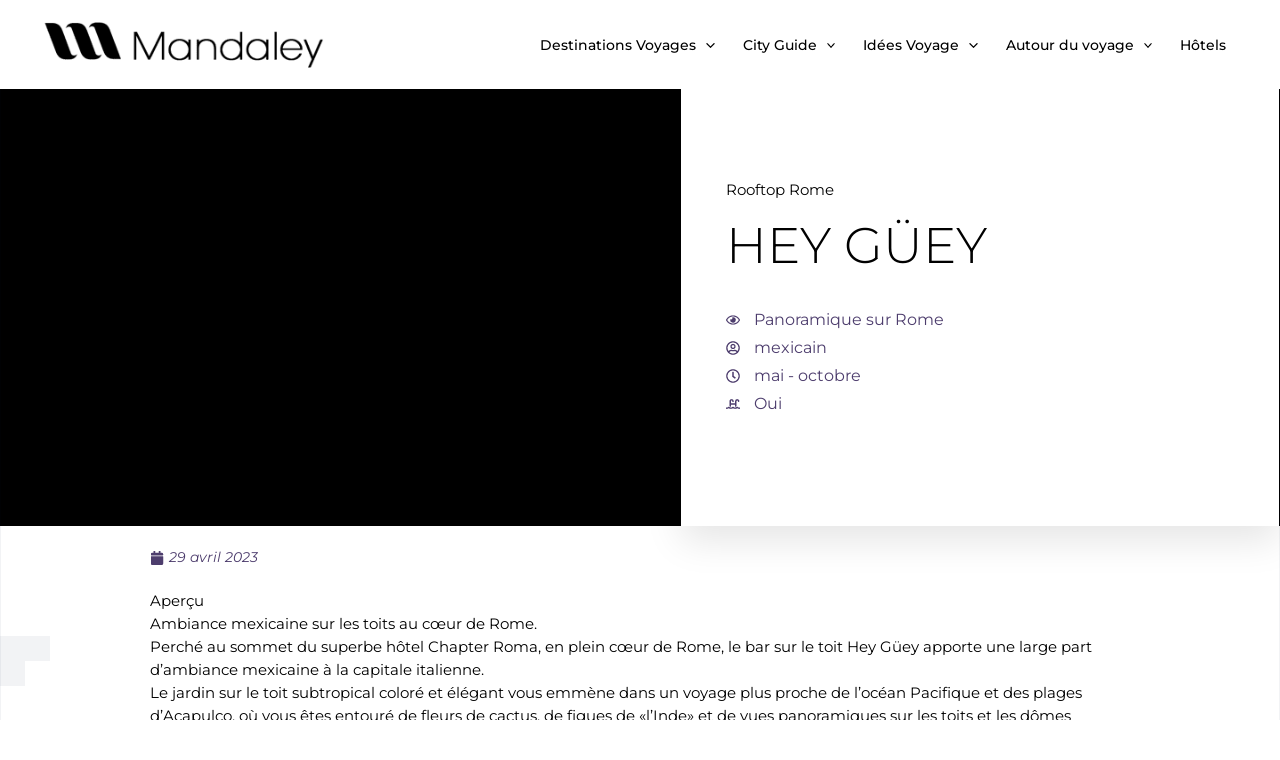

--- FILE ---
content_type: text/html; charset=UTF-8
request_url: https://www.mandaley.fr/rooftop/hey-guey
body_size: 39938
content:
<!DOCTYPE html>
<html lang="fr-FR" prefix="og: https://ogp.me/ns#">
<head>
	<!-- Google tag (gtag.js) -->
<script async src="https://www.googletagmanager.com/gtag/js?id=G-5G8PTX9X93" type="853d160bc49e7bdff2fd75eb-text/javascript"></script>
<script type="853d160bc49e7bdff2fd75eb-text/javascript">
  window.dataLayer = window.dataLayer || [];
  function gtag(){dataLayer.push(arguments);}
  gtag('js', new Date());

  gtag('config', 'G-5G8PTX9X93');
</script>
	<!-- Google tag (gtag.js) -->
<meta charset="UTF-8">
<meta name="viewport" content="width=device-width, initial-scale=1">
	<link rel="profile" href="https://gmpg.org/xfn/11"> 
		<style>img:is([sizes="auto" i], [sizes^="auto," i]) { contain-intrinsic-size: 3000px 1500px }</style>
	
<!-- Optimisation des moteurs de recherche par Rank Math - https://rankmath.com/ -->
<title>Hey Güey</title>
<meta name="description" content="Piscine : Non"/>
<meta name="robots" content="follow, index, max-snippet:-1, max-video-preview:-1, max-image-preview:large"/>
<link rel="canonical" href="https://www.mandaley.fr/rooftop/hey-guey" />
<meta property="og:locale" content="fr_FR" />
<meta property="og:type" content="article" />
<meta property="og:title" content="Hey Güey" />
<meta property="og:description" content="Piscine : Non" />
<meta property="og:url" content="https://www.mandaley.fr/rooftop/hey-guey" />
<meta property="og:site_name" content="Mandaley" />
<meta property="article:section" content="Rome" />
<meta name="twitter:card" content="summary_large_image" />
<meta name="twitter:title" content="Hey Güey" />
<meta name="twitter:description" content="Piscine : Non" />
<script type="application/ld+json" class="rank-math-schema">{"@context":"https://schema.org","@graph":[{"@type":"BreadcrumbList","@id":"https://www.mandaley.fr/rooftop/hey-guey#breadcrumb","itemListElement":[{"@type":"ListItem","position":"1","item":{"@id":"https://www.mandaley.fr","name":"Accueil"}},{"@type":"ListItem","position":"2","item":{"@id":"https://www.mandaley.fr/rooftop/hey-guey","name":"Hey G\u00fcey"}}]}]}</script>
<!-- /Extension Rank Math WordPress SEO -->

<link rel='dns-prefetch' href='//fonts.googleapis.com' />
<link rel="alternate" type="application/rss+xml" title="Mandaley &raquo; Flux" href="https://www.mandaley.fr/feed" />
<link rel="alternate" type="application/rss+xml" title="Mandaley &raquo; Flux des commentaires" href="https://www.mandaley.fr/comments/feed" />
<link rel="alternate" type="application/rss+xml" title="Mandaley &raquo; Hey Güey Flux des commentaires" href="https://www.mandaley.fr/rooftop/hey-guey/feed" />
<script type="853d160bc49e7bdff2fd75eb-text/javascript">
window._wpemojiSettings = {"baseUrl":"https:\/\/s.w.org\/images\/core\/emoji\/16.0.1\/72x72\/","ext":".png","svgUrl":"https:\/\/s.w.org\/images\/core\/emoji\/16.0.1\/svg\/","svgExt":".svg","source":{"concatemoji":"https:\/\/www.mandaley.fr\/wp-includes\/js\/wp-emoji-release.min.js?ver=6.8.3"}};
/*! This file is auto-generated */
!function(s,n){var o,i,e;function c(e){try{var t={supportTests:e,timestamp:(new Date).valueOf()};sessionStorage.setItem(o,JSON.stringify(t))}catch(e){}}function p(e,t,n){e.clearRect(0,0,e.canvas.width,e.canvas.height),e.fillText(t,0,0);var t=new Uint32Array(e.getImageData(0,0,e.canvas.width,e.canvas.height).data),a=(e.clearRect(0,0,e.canvas.width,e.canvas.height),e.fillText(n,0,0),new Uint32Array(e.getImageData(0,0,e.canvas.width,e.canvas.height).data));return t.every(function(e,t){return e===a[t]})}function u(e,t){e.clearRect(0,0,e.canvas.width,e.canvas.height),e.fillText(t,0,0);for(var n=e.getImageData(16,16,1,1),a=0;a<n.data.length;a++)if(0!==n.data[a])return!1;return!0}function f(e,t,n,a){switch(t){case"flag":return n(e,"\ud83c\udff3\ufe0f\u200d\u26a7\ufe0f","\ud83c\udff3\ufe0f\u200b\u26a7\ufe0f")?!1:!n(e,"\ud83c\udde8\ud83c\uddf6","\ud83c\udde8\u200b\ud83c\uddf6")&&!n(e,"\ud83c\udff4\udb40\udc67\udb40\udc62\udb40\udc65\udb40\udc6e\udb40\udc67\udb40\udc7f","\ud83c\udff4\u200b\udb40\udc67\u200b\udb40\udc62\u200b\udb40\udc65\u200b\udb40\udc6e\u200b\udb40\udc67\u200b\udb40\udc7f");case"emoji":return!a(e,"\ud83e\udedf")}return!1}function g(e,t,n,a){var r="undefined"!=typeof WorkerGlobalScope&&self instanceof WorkerGlobalScope?new OffscreenCanvas(300,150):s.createElement("canvas"),o=r.getContext("2d",{willReadFrequently:!0}),i=(o.textBaseline="top",o.font="600 32px Arial",{});return e.forEach(function(e){i[e]=t(o,e,n,a)}),i}function t(e){var t=s.createElement("script");t.src=e,t.defer=!0,s.head.appendChild(t)}"undefined"!=typeof Promise&&(o="wpEmojiSettingsSupports",i=["flag","emoji"],n.supports={everything:!0,everythingExceptFlag:!0},e=new Promise(function(e){s.addEventListener("DOMContentLoaded",e,{once:!0})}),new Promise(function(t){var n=function(){try{var e=JSON.parse(sessionStorage.getItem(o));if("object"==typeof e&&"number"==typeof e.timestamp&&(new Date).valueOf()<e.timestamp+604800&&"object"==typeof e.supportTests)return e.supportTests}catch(e){}return null}();if(!n){if("undefined"!=typeof Worker&&"undefined"!=typeof OffscreenCanvas&&"undefined"!=typeof URL&&URL.createObjectURL&&"undefined"!=typeof Blob)try{var e="postMessage("+g.toString()+"("+[JSON.stringify(i),f.toString(),p.toString(),u.toString()].join(",")+"));",a=new Blob([e],{type:"text/javascript"}),r=new Worker(URL.createObjectURL(a),{name:"wpTestEmojiSupports"});return void(r.onmessage=function(e){c(n=e.data),r.terminate(),t(n)})}catch(e){}c(n=g(i,f,p,u))}t(n)}).then(function(e){for(var t in e)n.supports[t]=e[t],n.supports.everything=n.supports.everything&&n.supports[t],"flag"!==t&&(n.supports.everythingExceptFlag=n.supports.everythingExceptFlag&&n.supports[t]);n.supports.everythingExceptFlag=n.supports.everythingExceptFlag&&!n.supports.flag,n.DOMReady=!1,n.readyCallback=function(){n.DOMReady=!0}}).then(function(){return e}).then(function(){var e;n.supports.everything||(n.readyCallback(),(e=n.source||{}).concatemoji?t(e.concatemoji):e.wpemoji&&e.twemoji&&(t(e.twemoji),t(e.wpemoji)))}))}((window,document),window._wpemojiSettings);
</script>
<link rel='stylesheet' id='astra-theme-css-css' href='https://www.mandaley.fr/wp-content/themes/astra/assets/css/minified/main.min.css?ver=4.11.13' media='all' />
<style type="text/css">@font-face {font-family:Dosis;font-style:normal;font-weight:500;src:url(/cf-fonts/s/dosis/5.0.18/latin/500/normal.woff2);unicode-range:U+0000-00FF,U+0131,U+0152-0153,U+02BB-02BC,U+02C6,U+02DA,U+02DC,U+0304,U+0308,U+0329,U+2000-206F,U+2074,U+20AC,U+2122,U+2191,U+2193,U+2212,U+2215,U+FEFF,U+FFFD;font-display:fallback;}@font-face {font-family:Dosis;font-style:normal;font-weight:500;src:url(/cf-fonts/s/dosis/5.0.18/latin-ext/500/normal.woff2);unicode-range:U+0100-02AF,U+0304,U+0308,U+0329,U+1E00-1E9F,U+1EF2-1EFF,U+2020,U+20A0-20AB,U+20AD-20CF,U+2113,U+2C60-2C7F,U+A720-A7FF;font-display:fallback;}@font-face {font-family:Dosis;font-style:normal;font-weight:500;src:url(/cf-fonts/s/dosis/5.0.18/vietnamese/500/normal.woff2);unicode-range:U+0102-0103,U+0110-0111,U+0128-0129,U+0168-0169,U+01A0-01A1,U+01AF-01B0,U+0300-0301,U+0303-0304,U+0308-0309,U+0323,U+0329,U+1EA0-1EF9,U+20AB;font-display:fallback;}@font-face {font-family:Dosis;font-style:normal;font-weight:400;src:url(/cf-fonts/s/dosis/5.0.18/latin/400/normal.woff2);unicode-range:U+0000-00FF,U+0131,U+0152-0153,U+02BB-02BC,U+02C6,U+02DA,U+02DC,U+0304,U+0308,U+0329,U+2000-206F,U+2074,U+20AC,U+2122,U+2191,U+2193,U+2212,U+2215,U+FEFF,U+FFFD;font-display:fallback;}@font-face {font-family:Dosis;font-style:normal;font-weight:400;src:url(/cf-fonts/s/dosis/5.0.18/latin-ext/400/normal.woff2);unicode-range:U+0100-02AF,U+0304,U+0308,U+0329,U+1E00-1E9F,U+1EF2-1EFF,U+2020,U+20A0-20AB,U+20AD-20CF,U+2113,U+2C60-2C7F,U+A720-A7FF;font-display:fallback;}@font-face {font-family:Dosis;font-style:normal;font-weight:400;src:url(/cf-fonts/s/dosis/5.0.18/vietnamese/400/normal.woff2);unicode-range:U+0102-0103,U+0110-0111,U+0128-0129,U+0168-0169,U+01A0-01A1,U+01AF-01B0,U+0300-0301,U+0303-0304,U+0308-0309,U+0323,U+0329,U+1EA0-1EF9,U+20AB;font-display:fallback;}@font-face {font-family:Montserrat;font-style:normal;font-weight:600;src:url(/cf-fonts/s/montserrat/5.0.16/latin/600/normal.woff2);unicode-range:U+0000-00FF,U+0131,U+0152-0153,U+02BB-02BC,U+02C6,U+02DA,U+02DC,U+0304,U+0308,U+0329,U+2000-206F,U+2074,U+20AC,U+2122,U+2191,U+2193,U+2212,U+2215,U+FEFF,U+FFFD;font-display:fallback;}@font-face {font-family:Montserrat;font-style:normal;font-weight:600;src:url(/cf-fonts/s/montserrat/5.0.16/latin-ext/600/normal.woff2);unicode-range:U+0100-02AF,U+0304,U+0308,U+0329,U+1E00-1E9F,U+1EF2-1EFF,U+2020,U+20A0-20AB,U+20AD-20CF,U+2113,U+2C60-2C7F,U+A720-A7FF;font-display:fallback;}@font-face {font-family:Montserrat;font-style:normal;font-weight:600;src:url(/cf-fonts/s/montserrat/5.0.16/cyrillic/600/normal.woff2);unicode-range:U+0301,U+0400-045F,U+0490-0491,U+04B0-04B1,U+2116;font-display:fallback;}@font-face {font-family:Montserrat;font-style:normal;font-weight:600;src:url(/cf-fonts/s/montserrat/5.0.16/vietnamese/600/normal.woff2);unicode-range:U+0102-0103,U+0110-0111,U+0128-0129,U+0168-0169,U+01A0-01A1,U+01AF-01B0,U+0300-0301,U+0303-0304,U+0308-0309,U+0323,U+0329,U+1EA0-1EF9,U+20AB;font-display:fallback;}@font-face {font-family:Montserrat;font-style:normal;font-weight:600;src:url(/cf-fonts/s/montserrat/5.0.16/cyrillic-ext/600/normal.woff2);unicode-range:U+0460-052F,U+1C80-1C88,U+20B4,U+2DE0-2DFF,U+A640-A69F,U+FE2E-FE2F;font-display:fallback;}@font-face {font-family:Montserrat;font-style:normal;font-weight:400;src:url(/cf-fonts/s/montserrat/5.0.16/vietnamese/400/normal.woff2);unicode-range:U+0102-0103,U+0110-0111,U+0128-0129,U+0168-0169,U+01A0-01A1,U+01AF-01B0,U+0300-0301,U+0303-0304,U+0308-0309,U+0323,U+0329,U+1EA0-1EF9,U+20AB;font-display:fallback;}@font-face {font-family:Montserrat;font-style:normal;font-weight:400;src:url(/cf-fonts/s/montserrat/5.0.16/cyrillic/400/normal.woff2);unicode-range:U+0301,U+0400-045F,U+0490-0491,U+04B0-04B1,U+2116;font-display:fallback;}@font-face {font-family:Montserrat;font-style:normal;font-weight:400;src:url(/cf-fonts/s/montserrat/5.0.16/cyrillic-ext/400/normal.woff2);unicode-range:U+0460-052F,U+1C80-1C88,U+20B4,U+2DE0-2DFF,U+A640-A69F,U+FE2E-FE2F;font-display:fallback;}@font-face {font-family:Montserrat;font-style:normal;font-weight:400;src:url(/cf-fonts/s/montserrat/5.0.16/latin/400/normal.woff2);unicode-range:U+0000-00FF,U+0131,U+0152-0153,U+02BB-02BC,U+02C6,U+02DA,U+02DC,U+0304,U+0308,U+0329,U+2000-206F,U+2074,U+20AC,U+2122,U+2191,U+2193,U+2212,U+2215,U+FEFF,U+FFFD;font-display:fallback;}@font-face {font-family:Montserrat;font-style:normal;font-weight:400;src:url(/cf-fonts/s/montserrat/5.0.16/latin-ext/400/normal.woff2);unicode-range:U+0100-02AF,U+0304,U+0308,U+0329,U+1E00-1E9F,U+1EF2-1EFF,U+2020,U+20A0-20AB,U+20AD-20CF,U+2113,U+2C60-2C7F,U+A720-A7FF;font-display:fallback;}@font-face {font-family:Montserrat;font-style:normal;font-weight:500;src:url(/cf-fonts/s/montserrat/5.0.16/cyrillic-ext/500/normal.woff2);unicode-range:U+0460-052F,U+1C80-1C88,U+20B4,U+2DE0-2DFF,U+A640-A69F,U+FE2E-FE2F;font-display:fallback;}@font-face {font-family:Montserrat;font-style:normal;font-weight:500;src:url(/cf-fonts/s/montserrat/5.0.16/latin-ext/500/normal.woff2);unicode-range:U+0100-02AF,U+0304,U+0308,U+0329,U+1E00-1E9F,U+1EF2-1EFF,U+2020,U+20A0-20AB,U+20AD-20CF,U+2113,U+2C60-2C7F,U+A720-A7FF;font-display:fallback;}@font-face {font-family:Montserrat;font-style:normal;font-weight:500;src:url(/cf-fonts/s/montserrat/5.0.16/vietnamese/500/normal.woff2);unicode-range:U+0102-0103,U+0110-0111,U+0128-0129,U+0168-0169,U+01A0-01A1,U+01AF-01B0,U+0300-0301,U+0303-0304,U+0308-0309,U+0323,U+0329,U+1EA0-1EF9,U+20AB;font-display:fallback;}@font-face {font-family:Montserrat;font-style:normal;font-weight:500;src:url(/cf-fonts/s/montserrat/5.0.16/cyrillic/500/normal.woff2);unicode-range:U+0301,U+0400-045F,U+0490-0491,U+04B0-04B1,U+2116;font-display:fallback;}@font-face {font-family:Montserrat;font-style:normal;font-weight:500;src:url(/cf-fonts/s/montserrat/5.0.16/latin/500/normal.woff2);unicode-range:U+0000-00FF,U+0131,U+0152-0153,U+02BB-02BC,U+02C6,U+02DA,U+02DC,U+0304,U+0308,U+0329,U+2000-206F,U+2074,U+20AC,U+2122,U+2191,U+2193,U+2212,U+2215,U+FEFF,U+FFFD;font-display:fallback;}</style>
<link rel='stylesheet' id='astra-theme-dynamic-css' href='https://www.mandaley.fr/wp-content/uploads/astra/astra-theme-dynamic-css-post-74913.css?ver=1765152310' media='all' />
<style id='wp-emoji-styles-inline-css'>

	img.wp-smiley, img.emoji {
		display: inline !important;
		border: none !important;
		box-shadow: none !important;
		height: 1em !important;
		width: 1em !important;
		margin: 0 0.07em !important;
		vertical-align: -0.1em !important;
		background: none !important;
		padding: 0 !important;
	}
</style>
<link rel='stylesheet' id='wp-block-library-css' href='https://www.mandaley.fr/wp-includes/css/dist/block-library/style.min.css?ver=6.8.3' media='all' />
<style id='global-styles-inline-css'>
:root{--wp--preset--aspect-ratio--square: 1;--wp--preset--aspect-ratio--4-3: 4/3;--wp--preset--aspect-ratio--3-4: 3/4;--wp--preset--aspect-ratio--3-2: 3/2;--wp--preset--aspect-ratio--2-3: 2/3;--wp--preset--aspect-ratio--16-9: 16/9;--wp--preset--aspect-ratio--9-16: 9/16;--wp--preset--color--black: #000000;--wp--preset--color--cyan-bluish-gray: #abb8c3;--wp--preset--color--white: #ffffff;--wp--preset--color--pale-pink: #f78da7;--wp--preset--color--vivid-red: #cf2e2e;--wp--preset--color--luminous-vivid-orange: #ff6900;--wp--preset--color--luminous-vivid-amber: #fcb900;--wp--preset--color--light-green-cyan: #7bdcb5;--wp--preset--color--vivid-green-cyan: #00d084;--wp--preset--color--pale-cyan-blue: #8ed1fc;--wp--preset--color--vivid-cyan-blue: #0693e3;--wp--preset--color--vivid-purple: #9b51e0;--wp--preset--color--ast-global-color-0: var(--ast-global-color-0);--wp--preset--color--ast-global-color-1: var(--ast-global-color-1);--wp--preset--color--ast-global-color-2: var(--ast-global-color-2);--wp--preset--color--ast-global-color-3: var(--ast-global-color-3);--wp--preset--color--ast-global-color-4: var(--ast-global-color-4);--wp--preset--color--ast-global-color-5: var(--ast-global-color-5);--wp--preset--color--ast-global-color-6: var(--ast-global-color-6);--wp--preset--color--ast-global-color-7: var(--ast-global-color-7);--wp--preset--color--ast-global-color-8: var(--ast-global-color-8);--wp--preset--gradient--vivid-cyan-blue-to-vivid-purple: linear-gradient(135deg,rgba(6,147,227,1) 0%,rgb(155,81,224) 100%);--wp--preset--gradient--light-green-cyan-to-vivid-green-cyan: linear-gradient(135deg,rgb(122,220,180) 0%,rgb(0,208,130) 100%);--wp--preset--gradient--luminous-vivid-amber-to-luminous-vivid-orange: linear-gradient(135deg,rgba(252,185,0,1) 0%,rgba(255,105,0,1) 100%);--wp--preset--gradient--luminous-vivid-orange-to-vivid-red: linear-gradient(135deg,rgba(255,105,0,1) 0%,rgb(207,46,46) 100%);--wp--preset--gradient--very-light-gray-to-cyan-bluish-gray: linear-gradient(135deg,rgb(238,238,238) 0%,rgb(169,184,195) 100%);--wp--preset--gradient--cool-to-warm-spectrum: linear-gradient(135deg,rgb(74,234,220) 0%,rgb(151,120,209) 20%,rgb(207,42,186) 40%,rgb(238,44,130) 60%,rgb(251,105,98) 80%,rgb(254,248,76) 100%);--wp--preset--gradient--blush-light-purple: linear-gradient(135deg,rgb(255,206,236) 0%,rgb(152,150,240) 100%);--wp--preset--gradient--blush-bordeaux: linear-gradient(135deg,rgb(254,205,165) 0%,rgb(254,45,45) 50%,rgb(107,0,62) 100%);--wp--preset--gradient--luminous-dusk: linear-gradient(135deg,rgb(255,203,112) 0%,rgb(199,81,192) 50%,rgb(65,88,208) 100%);--wp--preset--gradient--pale-ocean: linear-gradient(135deg,rgb(255,245,203) 0%,rgb(182,227,212) 50%,rgb(51,167,181) 100%);--wp--preset--gradient--electric-grass: linear-gradient(135deg,rgb(202,248,128) 0%,rgb(113,206,126) 100%);--wp--preset--gradient--midnight: linear-gradient(135deg,rgb(2,3,129) 0%,rgb(40,116,252) 100%);--wp--preset--font-size--small: 13px;--wp--preset--font-size--medium: 20px;--wp--preset--font-size--large: 36px;--wp--preset--font-size--x-large: 42px;--wp--preset--spacing--20: 0.44rem;--wp--preset--spacing--30: 0.67rem;--wp--preset--spacing--40: 1rem;--wp--preset--spacing--50: 1.5rem;--wp--preset--spacing--60: 2.25rem;--wp--preset--spacing--70: 3.38rem;--wp--preset--spacing--80: 5.06rem;--wp--preset--shadow--natural: 6px 6px 9px rgba(0, 0, 0, 0.2);--wp--preset--shadow--deep: 12px 12px 50px rgba(0, 0, 0, 0.4);--wp--preset--shadow--sharp: 6px 6px 0px rgba(0, 0, 0, 0.2);--wp--preset--shadow--outlined: 6px 6px 0px -3px rgba(255, 255, 255, 1), 6px 6px rgba(0, 0, 0, 1);--wp--preset--shadow--crisp: 6px 6px 0px rgba(0, 0, 0, 1);}:root { --wp--style--global--content-size: var(--wp--custom--ast-content-width-size);--wp--style--global--wide-size: var(--wp--custom--ast-wide-width-size); }:where(body) { margin: 0; }.wp-site-blocks > .alignleft { float: left; margin-right: 2em; }.wp-site-blocks > .alignright { float: right; margin-left: 2em; }.wp-site-blocks > .aligncenter { justify-content: center; margin-left: auto; margin-right: auto; }:where(.wp-site-blocks) > * { margin-block-start: 24px; margin-block-end: 0; }:where(.wp-site-blocks) > :first-child { margin-block-start: 0; }:where(.wp-site-blocks) > :last-child { margin-block-end: 0; }:root { --wp--style--block-gap: 24px; }:root :where(.is-layout-flow) > :first-child{margin-block-start: 0;}:root :where(.is-layout-flow) > :last-child{margin-block-end: 0;}:root :where(.is-layout-flow) > *{margin-block-start: 24px;margin-block-end: 0;}:root :where(.is-layout-constrained) > :first-child{margin-block-start: 0;}:root :where(.is-layout-constrained) > :last-child{margin-block-end: 0;}:root :where(.is-layout-constrained) > *{margin-block-start: 24px;margin-block-end: 0;}:root :where(.is-layout-flex){gap: 24px;}:root :where(.is-layout-grid){gap: 24px;}.is-layout-flow > .alignleft{float: left;margin-inline-start: 0;margin-inline-end: 2em;}.is-layout-flow > .alignright{float: right;margin-inline-start: 2em;margin-inline-end: 0;}.is-layout-flow > .aligncenter{margin-left: auto !important;margin-right: auto !important;}.is-layout-constrained > .alignleft{float: left;margin-inline-start: 0;margin-inline-end: 2em;}.is-layout-constrained > .alignright{float: right;margin-inline-start: 2em;margin-inline-end: 0;}.is-layout-constrained > .aligncenter{margin-left: auto !important;margin-right: auto !important;}.is-layout-constrained > :where(:not(.alignleft):not(.alignright):not(.alignfull)){max-width: var(--wp--style--global--content-size);margin-left: auto !important;margin-right: auto !important;}.is-layout-constrained > .alignwide{max-width: var(--wp--style--global--wide-size);}body .is-layout-flex{display: flex;}.is-layout-flex{flex-wrap: wrap;align-items: center;}.is-layout-flex > :is(*, div){margin: 0;}body .is-layout-grid{display: grid;}.is-layout-grid > :is(*, div){margin: 0;}body{padding-top: 0px;padding-right: 0px;padding-bottom: 0px;padding-left: 0px;}a:where(:not(.wp-element-button)){text-decoration: none;}:root :where(.wp-element-button, .wp-block-button__link){background-color: #32373c;border-width: 0;color: #fff;font-family: inherit;font-size: inherit;line-height: inherit;padding: calc(0.667em + 2px) calc(1.333em + 2px);text-decoration: none;}.has-black-color{color: var(--wp--preset--color--black) !important;}.has-cyan-bluish-gray-color{color: var(--wp--preset--color--cyan-bluish-gray) !important;}.has-white-color{color: var(--wp--preset--color--white) !important;}.has-pale-pink-color{color: var(--wp--preset--color--pale-pink) !important;}.has-vivid-red-color{color: var(--wp--preset--color--vivid-red) !important;}.has-luminous-vivid-orange-color{color: var(--wp--preset--color--luminous-vivid-orange) !important;}.has-luminous-vivid-amber-color{color: var(--wp--preset--color--luminous-vivid-amber) !important;}.has-light-green-cyan-color{color: var(--wp--preset--color--light-green-cyan) !important;}.has-vivid-green-cyan-color{color: var(--wp--preset--color--vivid-green-cyan) !important;}.has-pale-cyan-blue-color{color: var(--wp--preset--color--pale-cyan-blue) !important;}.has-vivid-cyan-blue-color{color: var(--wp--preset--color--vivid-cyan-blue) !important;}.has-vivid-purple-color{color: var(--wp--preset--color--vivid-purple) !important;}.has-ast-global-color-0-color{color: var(--wp--preset--color--ast-global-color-0) !important;}.has-ast-global-color-1-color{color: var(--wp--preset--color--ast-global-color-1) !important;}.has-ast-global-color-2-color{color: var(--wp--preset--color--ast-global-color-2) !important;}.has-ast-global-color-3-color{color: var(--wp--preset--color--ast-global-color-3) !important;}.has-ast-global-color-4-color{color: var(--wp--preset--color--ast-global-color-4) !important;}.has-ast-global-color-5-color{color: var(--wp--preset--color--ast-global-color-5) !important;}.has-ast-global-color-6-color{color: var(--wp--preset--color--ast-global-color-6) !important;}.has-ast-global-color-7-color{color: var(--wp--preset--color--ast-global-color-7) !important;}.has-ast-global-color-8-color{color: var(--wp--preset--color--ast-global-color-8) !important;}.has-black-background-color{background-color: var(--wp--preset--color--black) !important;}.has-cyan-bluish-gray-background-color{background-color: var(--wp--preset--color--cyan-bluish-gray) !important;}.has-white-background-color{background-color: var(--wp--preset--color--white) !important;}.has-pale-pink-background-color{background-color: var(--wp--preset--color--pale-pink) !important;}.has-vivid-red-background-color{background-color: var(--wp--preset--color--vivid-red) !important;}.has-luminous-vivid-orange-background-color{background-color: var(--wp--preset--color--luminous-vivid-orange) !important;}.has-luminous-vivid-amber-background-color{background-color: var(--wp--preset--color--luminous-vivid-amber) !important;}.has-light-green-cyan-background-color{background-color: var(--wp--preset--color--light-green-cyan) !important;}.has-vivid-green-cyan-background-color{background-color: var(--wp--preset--color--vivid-green-cyan) !important;}.has-pale-cyan-blue-background-color{background-color: var(--wp--preset--color--pale-cyan-blue) !important;}.has-vivid-cyan-blue-background-color{background-color: var(--wp--preset--color--vivid-cyan-blue) !important;}.has-vivid-purple-background-color{background-color: var(--wp--preset--color--vivid-purple) !important;}.has-ast-global-color-0-background-color{background-color: var(--wp--preset--color--ast-global-color-0) !important;}.has-ast-global-color-1-background-color{background-color: var(--wp--preset--color--ast-global-color-1) !important;}.has-ast-global-color-2-background-color{background-color: var(--wp--preset--color--ast-global-color-2) !important;}.has-ast-global-color-3-background-color{background-color: var(--wp--preset--color--ast-global-color-3) !important;}.has-ast-global-color-4-background-color{background-color: var(--wp--preset--color--ast-global-color-4) !important;}.has-ast-global-color-5-background-color{background-color: var(--wp--preset--color--ast-global-color-5) !important;}.has-ast-global-color-6-background-color{background-color: var(--wp--preset--color--ast-global-color-6) !important;}.has-ast-global-color-7-background-color{background-color: var(--wp--preset--color--ast-global-color-7) !important;}.has-ast-global-color-8-background-color{background-color: var(--wp--preset--color--ast-global-color-8) !important;}.has-black-border-color{border-color: var(--wp--preset--color--black) !important;}.has-cyan-bluish-gray-border-color{border-color: var(--wp--preset--color--cyan-bluish-gray) !important;}.has-white-border-color{border-color: var(--wp--preset--color--white) !important;}.has-pale-pink-border-color{border-color: var(--wp--preset--color--pale-pink) !important;}.has-vivid-red-border-color{border-color: var(--wp--preset--color--vivid-red) !important;}.has-luminous-vivid-orange-border-color{border-color: var(--wp--preset--color--luminous-vivid-orange) !important;}.has-luminous-vivid-amber-border-color{border-color: var(--wp--preset--color--luminous-vivid-amber) !important;}.has-light-green-cyan-border-color{border-color: var(--wp--preset--color--light-green-cyan) !important;}.has-vivid-green-cyan-border-color{border-color: var(--wp--preset--color--vivid-green-cyan) !important;}.has-pale-cyan-blue-border-color{border-color: var(--wp--preset--color--pale-cyan-blue) !important;}.has-vivid-cyan-blue-border-color{border-color: var(--wp--preset--color--vivid-cyan-blue) !important;}.has-vivid-purple-border-color{border-color: var(--wp--preset--color--vivid-purple) !important;}.has-ast-global-color-0-border-color{border-color: var(--wp--preset--color--ast-global-color-0) !important;}.has-ast-global-color-1-border-color{border-color: var(--wp--preset--color--ast-global-color-1) !important;}.has-ast-global-color-2-border-color{border-color: var(--wp--preset--color--ast-global-color-2) !important;}.has-ast-global-color-3-border-color{border-color: var(--wp--preset--color--ast-global-color-3) !important;}.has-ast-global-color-4-border-color{border-color: var(--wp--preset--color--ast-global-color-4) !important;}.has-ast-global-color-5-border-color{border-color: var(--wp--preset--color--ast-global-color-5) !important;}.has-ast-global-color-6-border-color{border-color: var(--wp--preset--color--ast-global-color-6) !important;}.has-ast-global-color-7-border-color{border-color: var(--wp--preset--color--ast-global-color-7) !important;}.has-ast-global-color-8-border-color{border-color: var(--wp--preset--color--ast-global-color-8) !important;}.has-vivid-cyan-blue-to-vivid-purple-gradient-background{background: var(--wp--preset--gradient--vivid-cyan-blue-to-vivid-purple) !important;}.has-light-green-cyan-to-vivid-green-cyan-gradient-background{background: var(--wp--preset--gradient--light-green-cyan-to-vivid-green-cyan) !important;}.has-luminous-vivid-amber-to-luminous-vivid-orange-gradient-background{background: var(--wp--preset--gradient--luminous-vivid-amber-to-luminous-vivid-orange) !important;}.has-luminous-vivid-orange-to-vivid-red-gradient-background{background: var(--wp--preset--gradient--luminous-vivid-orange-to-vivid-red) !important;}.has-very-light-gray-to-cyan-bluish-gray-gradient-background{background: var(--wp--preset--gradient--very-light-gray-to-cyan-bluish-gray) !important;}.has-cool-to-warm-spectrum-gradient-background{background: var(--wp--preset--gradient--cool-to-warm-spectrum) !important;}.has-blush-light-purple-gradient-background{background: var(--wp--preset--gradient--blush-light-purple) !important;}.has-blush-bordeaux-gradient-background{background: var(--wp--preset--gradient--blush-bordeaux) !important;}.has-luminous-dusk-gradient-background{background: var(--wp--preset--gradient--luminous-dusk) !important;}.has-pale-ocean-gradient-background{background: var(--wp--preset--gradient--pale-ocean) !important;}.has-electric-grass-gradient-background{background: var(--wp--preset--gradient--electric-grass) !important;}.has-midnight-gradient-background{background: var(--wp--preset--gradient--midnight) !important;}.has-small-font-size{font-size: var(--wp--preset--font-size--small) !important;}.has-medium-font-size{font-size: var(--wp--preset--font-size--medium) !important;}.has-large-font-size{font-size: var(--wp--preset--font-size--large) !important;}.has-x-large-font-size{font-size: var(--wp--preset--font-size--x-large) !important;}
:root :where(.wp-block-pullquote){font-size: 1.5em;line-height: 1.6;}
</style>
<link rel='stylesheet' id='search-filter-plugin-styles-css' href='https://www.mandaley.fr/wp-content/plugins/search-filter-pro/public/assets/css/search-filter.min.css?ver=2.5.11' media='all' />
<link rel='stylesheet' id='astra-addon-css-css' href='https://www.mandaley.fr/wp-content/uploads/astra-addon/astra-addon-68ee5370107f91-95286411.css?ver=4.11.10' media='all' />
<link rel='stylesheet' id='astra-addon-dynamic-css' href='https://www.mandaley.fr/wp-content/uploads/astra-addon/astra-addon-dynamic-css-post-74913.css?ver=1765152310' media='all' />
<link rel='stylesheet' id='elementor-frontend-css' href='https://www.mandaley.fr/wp-content/uploads/elementor/css/custom-frontend.min.css?ver=1768149214' media='all' />
<style id='elementor-frontend-inline-css'>
.elementor-kit-44804{--e-global-color-primary:#020202;--e-global-color-secondary:#4D3D6D;--e-global-color-text:#000000;--e-global-color-accent:#C9A96E;--e-global-color-f47c30e:#FFF7F1;--e-global-typography-primary-font-family:"Montserrat";--e-global-typography-primary-font-weight:600;--e-global-typography-secondary-font-family:"Montserrat";--e-global-typography-secondary-font-weight:400;--e-global-typography-text-font-family:"Montserrat";--e-global-typography-text-font-weight:400;--e-global-typography-accent-font-family:"Montserrat";--e-global-typography-accent-font-weight:500;}.elementor-kit-44804 e-page-transition{background-color:#FFBC7D;}.elementor-section.elementor-section-boxed > .elementor-container{max-width:1140px;}.e-con{--container-max-width:1140px;}.elementor-widget:not(:last-child){margin-block-end:20px;}.elementor-element{--widgets-spacing:20px 20px;--widgets-spacing-row:20px;--widgets-spacing-column:20px;}{}h1.entry-title{display:var(--page-title-display);}@media(max-width:1024px){.elementor-section.elementor-section-boxed > .elementor-container{max-width:1024px;}.e-con{--container-max-width:1024px;}}@media(max-width:400px){.elementor-section.elementor-section-boxed > .elementor-container{max-width:767px;}.e-con{--container-max-width:767px;}}
.elementor-74103 .elementor-element.elementor-element-35879a7e:not(.elementor-motion-effects-element-type-background), .elementor-74103 .elementor-element.elementor-element-35879a7e > .elementor-motion-effects-container > .elementor-motion-effects-layer{background-color:var( --e-global-color-primary );}.elementor-74103 .elementor-element.elementor-element-35879a7e > .elementor-container{max-width:1200px;}.elementor-74103 .elementor-element.elementor-element-35879a7e{border-style:solid;border-width:0px 10px 0px 10px;border-color:#FFFFFF;transition:background 0.3s, border 0.3s, border-radius 0.3s, box-shadow 0.3s;margin-top:10px;margin-bottom:10px;padding:25px 25px 25px 25px;}.elementor-74103 .elementor-element.elementor-element-35879a7e > .elementor-background-overlay{transition:background 0.3s, border-radius 0.3s, opacity 0.3s;}.elementor-74103 .elementor-element.elementor-element-12166512 > .elementor-widget-wrap > .elementor-widget:not(.elementor-widget__width-auto):not(.elementor-widget__width-initial):not(:last-child):not(.elementor-absolute){margin-bottom:5px;}.elementor-widget-heading .elementor-heading-title{font-family:var( --e-global-typography-primary-font-family ), Sans-serif;font-weight:var( --e-global-typography-primary-font-weight );color:var( --e-global-color-primary );}.elementor-74103 .elementor-element.elementor-element-3eb83d84 .elementor-heading-title{font-family:"Dosis", Sans-serif;font-size:55px;font-weight:300;text-transform:uppercase;letter-spacing:2px;color:#C9A96E;}.elementor-74103 .elementor-element.elementor-element-65ee2af8 .elementor-heading-title{font-family:"Montserrat", Sans-serif;font-size:20px;font-weight:200;color:#ffffff;}.elementor-bc-flex-widget .elementor-74103 .elementor-element.elementor-element-35ea4b68.elementor-column .elementor-widget-wrap{align-items:center;}.elementor-74103 .elementor-element.elementor-element-35ea4b68.elementor-column.elementor-element[data-element_type="column"] > .elementor-widget-wrap.elementor-element-populated{align-content:center;align-items:center;}.elementor-widget-form .elementor-field-group > label, .elementor-widget-form .elementor-field-subgroup label{color:var( --e-global-color-text );}.elementor-widget-form .elementor-field-group > label{font-family:var( --e-global-typography-text-font-family ), Sans-serif;font-weight:var( --e-global-typography-text-font-weight );}.elementor-widget-form .elementor-field-type-html{color:var( --e-global-color-text );font-family:var( --e-global-typography-text-font-family ), Sans-serif;font-weight:var( --e-global-typography-text-font-weight );}.elementor-widget-form .elementor-field-group .elementor-field{color:var( --e-global-color-text );}.elementor-widget-form .elementor-field-group .elementor-field, .elementor-widget-form .elementor-field-subgroup label{font-family:var( --e-global-typography-text-font-family ), Sans-serif;font-weight:var( --e-global-typography-text-font-weight );}.elementor-widget-form .elementor-button{font-family:var( --e-global-typography-accent-font-family ), Sans-serif;font-weight:var( --e-global-typography-accent-font-weight );}.elementor-widget-form .e-form__buttons__wrapper__button-next{background-color:var( --e-global-color-accent );}.elementor-widget-form .elementor-button[type="submit"]{background-color:var( --e-global-color-accent );}.elementor-widget-form .e-form__buttons__wrapper__button-previous{background-color:var( --e-global-color-accent );}.elementor-widget-form .elementor-message{font-family:var( --e-global-typography-text-font-family ), Sans-serif;font-weight:var( --e-global-typography-text-font-weight );}.elementor-widget-form .e-form__indicators__indicator, .elementor-widget-form .e-form__indicators__indicator__label{font-family:var( --e-global-typography-accent-font-family ), Sans-serif;font-weight:var( --e-global-typography-accent-font-weight );}.elementor-widget-form{--e-form-steps-indicator-inactive-primary-color:var( --e-global-color-text );--e-form-steps-indicator-active-primary-color:var( --e-global-color-accent );--e-form-steps-indicator-completed-primary-color:var( --e-global-color-accent );--e-form-steps-indicator-progress-color:var( --e-global-color-accent );--e-form-steps-indicator-progress-background-color:var( --e-global-color-text );--e-form-steps-indicator-progress-meter-color:var( --e-global-color-text );}.elementor-widget-form .e-form__indicators__indicator__progress__meter{font-family:var( --e-global-typography-accent-font-family ), Sans-serif;font-weight:var( --e-global-typography-accent-font-weight );}.elementor-74103 .elementor-element.elementor-element-3d78dacd .elementor-button-content-wrapper{flex-direction:row-reverse;}.elementor-74103 .elementor-element.elementor-element-3d78dacd .elementor-button span{gap:10px;}.elementor-74103 .elementor-element.elementor-element-3d78dacd .elementor-field-group{padding-right:calc( 20px/2 );padding-left:calc( 20px/2 );margin-bottom:10px;}.elementor-74103 .elementor-element.elementor-element-3d78dacd .elementor-form-fields-wrapper{margin-left:calc( -20px/2 );margin-right:calc( -20px/2 );margin-bottom:-10px;}.elementor-74103 .elementor-element.elementor-element-3d78dacd .elementor-field-group.recaptcha_v3-bottomleft, .elementor-74103 .elementor-element.elementor-element-3d78dacd .elementor-field-group.recaptcha_v3-bottomright{margin-bottom:0;}body.rtl .elementor-74103 .elementor-element.elementor-element-3d78dacd .elementor-labels-inline .elementor-field-group > label{padding-left:0px;}body:not(.rtl) .elementor-74103 .elementor-element.elementor-element-3d78dacd .elementor-labels-inline .elementor-field-group > label{padding-right:0px;}body .elementor-74103 .elementor-element.elementor-element-3d78dacd .elementor-labels-above .elementor-field-group > label{padding-bottom:0px;}.elementor-74103 .elementor-element.elementor-element-3d78dacd .elementor-field-group > label, .elementor-74103 .elementor-element.elementor-element-3d78dacd .elementor-field-subgroup label{color:#FFFFFF;}.elementor-74103 .elementor-element.elementor-element-3d78dacd .elementor-field-group > label{font-family:"Montserrat", Sans-serif;font-weight:400;text-transform:lowercase;}.elementor-74103 .elementor-element.elementor-element-3d78dacd .elementor-field-type-html{padding-bottom:0px;}.elementor-74103 .elementor-element.elementor-element-3d78dacd .elementor-field-group .elementor-field{color:#000000;}.elementor-74103 .elementor-element.elementor-element-3d78dacd .elementor-field-group .elementor-field, .elementor-74103 .elementor-element.elementor-element-3d78dacd .elementor-field-subgroup label{font-family:"Open Sans", Sans-serif;font-size:16px;font-weight:500;text-transform:capitalize;}.elementor-74103 .elementor-element.elementor-element-3d78dacd .elementor-field-group .elementor-field:not(.elementor-select-wrapper){background-color:#ffffff;border-width:0px 0px 0px 0px;border-radius:0px 0px 0px 0px;}.elementor-74103 .elementor-element.elementor-element-3d78dacd .elementor-field-group .elementor-select-wrapper select{background-color:#ffffff;border-width:0px 0px 0px 0px;border-radius:0px 0px 0px 0px;}.elementor-74103 .elementor-element.elementor-element-3d78dacd .elementor-button{font-family:"Open Sans", Sans-serif;font-size:18px;text-transform:uppercase;border-radius:0px 0px 0px 0px;}.elementor-74103 .elementor-element.elementor-element-3d78dacd .e-form__buttons__wrapper__button-next{background-color:#C9A96E;color:#000000;}.elementor-74103 .elementor-element.elementor-element-3d78dacd .elementor-button[type="submit"]{background-color:#C9A96E;color:#000000;}.elementor-74103 .elementor-element.elementor-element-3d78dacd .elementor-button[type="submit"] svg *{fill:#000000;}.elementor-74103 .elementor-element.elementor-element-3d78dacd .e-form__buttons__wrapper__button-previous{color:#ffffff;}.elementor-74103 .elementor-element.elementor-element-3d78dacd .e-form__buttons__wrapper__button-next:hover{background-color:#ffffff;color:#C9A96E;}.elementor-74103 .elementor-element.elementor-element-3d78dacd .elementor-button[type="submit"]:hover{background-color:#ffffff;color:#C9A96E;}.elementor-74103 .elementor-element.elementor-element-3d78dacd .elementor-button[type="submit"]:hover svg *{fill:#C9A96E;}.elementor-74103 .elementor-element.elementor-element-3d78dacd .e-form__buttons__wrapper__button-previous:hover{color:#ffffff;}.elementor-74103 .elementor-element.elementor-element-3d78dacd .elementor-message{font-family:"Dosis", Sans-serif;font-size:16px;font-weight:300;}.elementor-74103 .elementor-element.elementor-element-3d78dacd .elementor-message.elementor-message-success{color:#ffffff;}.elementor-74103 .elementor-element.elementor-element-3d78dacd{--e-form-steps-indicators-spacing:20px;--e-form-steps-indicator-padding:30px;--e-form-steps-indicator-inactive-secondary-color:#ffffff;--e-form-steps-indicator-active-secondary-color:#ffffff;--e-form-steps-indicator-completed-secondary-color:#ffffff;--e-form-steps-divider-width:1px;--e-form-steps-divider-gap:10px;}.elementor-74103 .elementor-element.elementor-element-51d0b675 > .elementor-background-overlay{background-color:var( --e-global-color-primary );opacity:1;transition:background 0.3s, border-radius 0.3s, opacity 0.3s;}.elementor-74103 .elementor-element.elementor-element-51d0b675 > .elementor-container{max-width:1200px;min-height:344px;}.elementor-74103 .elementor-element.elementor-element-51d0b675{transition:background 0.3s, border 0.3s, border-radius 0.3s, box-shadow 0.3s;}.elementor-74103 .elementor-element.elementor-element-57a35a43 > .elementor-element-populated{margin:0px 0px 20px 0px;--e-column-margin-right:0px;--e-column-margin-left:0px;padding:0px 0px 0px 0px;}.elementor-74103 .elementor-element.elementor-element-6da44ea > .elementor-container{max-width:1200px;}.elementor-74103 .elementor-element.elementor-element-50380897 > .elementor-element-populated{border-style:none;padding:0px 100px 0px 0px;}.elementor-widget-text-editor{font-family:var( --e-global-typography-text-font-family ), Sans-serif;font-weight:var( --e-global-typography-text-font-weight );color:var( --e-global-color-text );}.elementor-widget-text-editor.elementor-drop-cap-view-stacked .elementor-drop-cap{background-color:var( --e-global-color-primary );}.elementor-widget-text-editor.elementor-drop-cap-view-framed .elementor-drop-cap, .elementor-widget-text-editor.elementor-drop-cap-view-default .elementor-drop-cap{color:var( --e-global-color-primary );border-color:var( --e-global-color-primary );}.elementor-74103 .elementor-element.elementor-element-575d78de{text-align:justify;font-family:"Montserrat", Sans-serif;font-size:16px;font-weight:400;color:#FFFFFF;}.elementor-74103 .elementor-element.elementor-element-be40ee2 > .elementor-element-populated{border-style:none;padding:0px 0px 0px 0px;}.elementor-74103 .elementor-element.elementor-element-1d0ec8d{text-align:center;font-family:"Montserrat", Sans-serif;font-size:16px;font-weight:400;color:var( --e-global-color-astglobalcolor5 );}.elementor-widget-divider{--divider-color:var( --e-global-color-secondary );}.elementor-widget-divider .elementor-divider__text{color:var( --e-global-color-secondary );font-family:var( --e-global-typography-secondary-font-family ), Sans-serif;font-weight:var( --e-global-typography-secondary-font-weight );}.elementor-widget-divider.elementor-view-stacked .elementor-icon{background-color:var( --e-global-color-secondary );}.elementor-widget-divider.elementor-view-framed .elementor-icon, .elementor-widget-divider.elementor-view-default .elementor-icon{color:var( --e-global-color-secondary );border-color:var( --e-global-color-secondary );}.elementor-widget-divider.elementor-view-framed .elementor-icon, .elementor-widget-divider.elementor-view-default .elementor-icon svg{fill:var( --e-global-color-secondary );}.elementor-74103 .elementor-element.elementor-element-2938732{--divider-border-style:solid;--divider-color:var( --e-global-color-astglobalcolor5 );--divider-border-width:1px;}.elementor-74103 .elementor-element.elementor-element-2938732 .elementor-divider-separator{width:70%;margin:0 auto;margin-center:0;}.elementor-74103 .elementor-element.elementor-element-2938732 .elementor-divider{text-align:center;padding-block-start:2px;padding-block-end:2px;}.elementor-widget-icon-list .elementor-icon-list-item:not(:last-child):after{border-color:var( --e-global-color-text );}.elementor-widget-icon-list .elementor-icon-list-icon i{color:var( --e-global-color-primary );}.elementor-widget-icon-list .elementor-icon-list-icon svg{fill:var( --e-global-color-primary );}.elementor-widget-icon-list .elementor-icon-list-item > .elementor-icon-list-text, .elementor-widget-icon-list .elementor-icon-list-item > a{font-family:var( --e-global-typography-text-font-family ), Sans-serif;font-weight:var( --e-global-typography-text-font-weight );}.elementor-widget-icon-list .elementor-icon-list-text{color:var( --e-global-color-secondary );}.elementor-74103 .elementor-element.elementor-element-7201a16 > .elementor-widget-container{margin:0px 0px 0px 0px;}.elementor-74103 .elementor-element.elementor-element-7201a16 .elementor-icon-list-items:not(.elementor-inline-items) .elementor-icon-list-item:not(:last-child){padding-block-end:calc(20px/2);}.elementor-74103 .elementor-element.elementor-element-7201a16 .elementor-icon-list-items:not(.elementor-inline-items) .elementor-icon-list-item:not(:first-child){margin-block-start:calc(20px/2);}.elementor-74103 .elementor-element.elementor-element-7201a16 .elementor-icon-list-items.elementor-inline-items .elementor-icon-list-item{margin-inline:calc(20px/2);}.elementor-74103 .elementor-element.elementor-element-7201a16 .elementor-icon-list-items.elementor-inline-items{margin-inline:calc(-20px/2);}.elementor-74103 .elementor-element.elementor-element-7201a16 .elementor-icon-list-items.elementor-inline-items .elementor-icon-list-item:after{inset-inline-end:calc(-20px/2);}.elementor-74103 .elementor-element.elementor-element-7201a16 .elementor-icon-list-icon i{color:#ffffff;transition:color 0.3s;}.elementor-74103 .elementor-element.elementor-element-7201a16 .elementor-icon-list-icon svg{fill:#ffffff;transition:fill 0.3s;}.elementor-74103 .elementor-element.elementor-element-7201a16 .elementor-icon-list-item:hover .elementor-icon-list-icon i{color:#d3b574;}.elementor-74103 .elementor-element.elementor-element-7201a16 .elementor-icon-list-item:hover .elementor-icon-list-icon svg{fill:#d3b574;}.elementor-74103 .elementor-element.elementor-element-7201a16{--e-icon-list-icon-size:30px;--e-icon-list-icon-align:center;--e-icon-list-icon-margin:0 calc(var(--e-icon-list-icon-size, 1em) * 0.125);--icon-vertical-offset:0px;}.elementor-74103 .elementor-element.elementor-element-7201a16 .elementor-icon-list-text{transition:color 0.3s;}.elementor-74103 .elementor-element.elementor-element-51074d4:not(.elementor-motion-effects-element-type-background), .elementor-74103 .elementor-element.elementor-element-51074d4 > .elementor-motion-effects-container > .elementor-motion-effects-layer{background-color:#140C25;}.elementor-74103 .elementor-element.elementor-element-51074d4 > .elementor-container{max-width:1200px;min-height:300px;}.elementor-74103 .elementor-element.elementor-element-51074d4 > .elementor-background-overlay{opacity:0.74;transition:background 0.3s, border-radius 0.3s, opacity 0.3s;}.elementor-74103 .elementor-element.elementor-element-51074d4{transition:background 0.3s, border 0.3s, border-radius 0.3s, box-shadow 0.3s;padding:10px 0px 0px 0px;}.elementor-74103 .elementor-element.elementor-element-72cb575 > .elementor-element-populated{margin:0px 0px 30px 0px;--e-column-margin-right:0px;--e-column-margin-left:0px;padding:0px 0px 0px 0px;}.elementor-74103 .elementor-element.elementor-element-52d2955 > .elementor-container{max-width:1200px;}.elementor-74103 .elementor-element.elementor-element-52d2955{padding:0px 0px 0px 0px;}.elementor-74103 .elementor-element.elementor-element-5e9a6c6{text-align:center;}.elementor-74103 .elementor-element.elementor-element-5e9a6c6 .elementor-heading-title{font-family:"Montserrat", Sans-serif;font-size:18px;font-weight:500;color:#d3b574;}.elementor-widget-nav-menu .elementor-nav-menu .elementor-item{font-family:var( --e-global-typography-primary-font-family ), Sans-serif;font-weight:var( --e-global-typography-primary-font-weight );}.elementor-widget-nav-menu .elementor-nav-menu--main .elementor-item{color:var( --e-global-color-text );fill:var( --e-global-color-text );}.elementor-widget-nav-menu .elementor-nav-menu--main .elementor-item:hover,
					.elementor-widget-nav-menu .elementor-nav-menu--main .elementor-item.elementor-item-active,
					.elementor-widget-nav-menu .elementor-nav-menu--main .elementor-item.highlighted,
					.elementor-widget-nav-menu .elementor-nav-menu--main .elementor-item:focus{color:var( --e-global-color-accent );fill:var( --e-global-color-accent );}.elementor-widget-nav-menu .elementor-nav-menu--main:not(.e--pointer-framed) .elementor-item:before,
					.elementor-widget-nav-menu .elementor-nav-menu--main:not(.e--pointer-framed) .elementor-item:after{background-color:var( --e-global-color-accent );}.elementor-widget-nav-menu .e--pointer-framed .elementor-item:before,
					.elementor-widget-nav-menu .e--pointer-framed .elementor-item:after{border-color:var( --e-global-color-accent );}.elementor-widget-nav-menu{--e-nav-menu-divider-color:var( --e-global-color-text );}.elementor-widget-nav-menu .elementor-nav-menu--dropdown .elementor-item, .elementor-widget-nav-menu .elementor-nav-menu--dropdown  .elementor-sub-item{font-family:var( --e-global-typography-accent-font-family ), Sans-serif;font-weight:var( --e-global-typography-accent-font-weight );}.elementor-74103 .elementor-element.elementor-element-ef5c3c0 .elementor-nav-menu .elementor-item{font-family:"Montserrat", Sans-serif;font-size:14px;font-weight:500;line-height:0em;}.elementor-74103 .elementor-element.elementor-element-ef5c3c0 .elementor-nav-menu--main .elementor-item{color:var( --e-global-color-astglobalcolor5 );fill:var( --e-global-color-astglobalcolor5 );padding-left:0px;padding-right:0px;padding-top:10px;padding-bottom:10px;}.elementor-74103 .elementor-element.elementor-element-ef5c3c0{--e-nav-menu-horizontal-menu-item-margin:calc( 3px / 2 );}.elementor-74103 .elementor-element.elementor-element-ef5c3c0 .elementor-nav-menu--main:not(.elementor-nav-menu--layout-horizontal) .elementor-nav-menu > li:not(:last-child){margin-bottom:3px;}.elementor-74103 .elementor-element.elementor-element-7286b13{text-align:center;}.elementor-74103 .elementor-element.elementor-element-7286b13 .elementor-heading-title{font-family:"Montserrat", Sans-serif;font-size:18px;font-weight:500;color:#d3b574;}.elementor-74103 .elementor-element.elementor-element-fe2e4c2 .elementor-nav-menu .elementor-item{font-family:"Montserrat", Sans-serif;font-size:14px;font-weight:500;text-transform:capitalize;line-height:0em;}.elementor-74103 .elementor-element.elementor-element-fe2e4c2 .elementor-nav-menu--main .elementor-item{color:#FFFFFF;fill:#FFFFFF;padding-left:0px;padding-right:0px;padding-top:10px;padding-bottom:10px;}.elementor-74103 .elementor-element.elementor-element-fe2e4c2 .elementor-nav-menu--main .elementor-item:hover,
					.elementor-74103 .elementor-element.elementor-element-fe2e4c2 .elementor-nav-menu--main .elementor-item.elementor-item-active,
					.elementor-74103 .elementor-element.elementor-element-fe2e4c2 .elementor-nav-menu--main .elementor-item.highlighted,
					.elementor-74103 .elementor-element.elementor-element-fe2e4c2 .elementor-nav-menu--main .elementor-item:focus{color:#d3b574;fill:#d3b574;}.elementor-74103 .elementor-element.elementor-element-fe2e4c2{--e-nav-menu-horizontal-menu-item-margin:calc( 3px / 2 );}.elementor-74103 .elementor-element.elementor-element-fe2e4c2 .elementor-nav-menu--main:not(.elementor-nav-menu--layout-horizontal) .elementor-nav-menu > li:not(:last-child){margin-bottom:3px;}.elementor-74103 .elementor-element.elementor-element-fe2e4c2 .elementor-nav-menu--dropdown a, .elementor-74103 .elementor-element.elementor-element-fe2e4c2 .elementor-menu-toggle{color:#16163f;fill:#16163f;}.elementor-74103 .elementor-element.elementor-element-fe2e4c2 .elementor-nav-menu--dropdown a:hover,
					.elementor-74103 .elementor-element.elementor-element-fe2e4c2 .elementor-nav-menu--dropdown a:focus,
					.elementor-74103 .elementor-element.elementor-element-fe2e4c2 .elementor-nav-menu--dropdown a.elementor-item-active,
					.elementor-74103 .elementor-element.elementor-element-fe2e4c2 .elementor-nav-menu--dropdown a.highlighted,
					.elementor-74103 .elementor-element.elementor-element-fe2e4c2 .elementor-menu-toggle:hover,
					.elementor-74103 .elementor-element.elementor-element-fe2e4c2 .elementor-menu-toggle:focus{color:#d3b574;}.elementor-74103 .elementor-element.elementor-element-fe2e4c2 .elementor-nav-menu--dropdown a:hover,
					.elementor-74103 .elementor-element.elementor-element-fe2e4c2 .elementor-nav-menu--dropdown a:focus,
					.elementor-74103 .elementor-element.elementor-element-fe2e4c2 .elementor-nav-menu--dropdown a.elementor-item-active,
					.elementor-74103 .elementor-element.elementor-element-fe2e4c2 .elementor-nav-menu--dropdown a.highlighted{background-color:rgba(0,0,0,0);}.elementor-74103 .elementor-element.elementor-element-fe2e4c2 .elementor-nav-menu--dropdown a.elementor-item-active{color:#d3b574;background-color:rgba(0,0,0,0);}.elementor-74103 .elementor-element.elementor-element-fe2e4c2 .elementor-nav-menu--dropdown .elementor-item, .elementor-74103 .elementor-element.elementor-element-fe2e4c2 .elementor-nav-menu--dropdown  .elementor-sub-item{font-family:"Montserrat", Sans-serif;font-size:16px;font-weight:400;}.elementor-74103 .elementor-element.elementor-element-fe2e4c2 .elementor-nav-menu--main .elementor-nav-menu--dropdown, .elementor-74103 .elementor-element.elementor-element-fe2e4c2 .elementor-nav-menu__container.elementor-nav-menu--dropdown{box-shadow:0px 15px 20px 0px rgba(0,0,0,0.1);}.elementor-74103 .elementor-element.elementor-element-fe2e4c2 .elementor-nav-menu--dropdown a{padding-left:10px;padding-right:10px;padding-top:20px;padding-bottom:20px;}.elementor-74103 .elementor-element.elementor-element-fe2e4c2 .elementor-nav-menu--main > .elementor-nav-menu > li > .elementor-nav-menu--dropdown, .elementor-74103 .elementor-element.elementor-element-fe2e4c2 .elementor-nav-menu__container.elementor-nav-menu--dropdown{margin-top:15px !important;}.elementor-74103 .elementor-element.elementor-element-0911fbb{text-align:center;}.elementor-74103 .elementor-element.elementor-element-0911fbb .elementor-heading-title{font-family:"Montserrat", Sans-serif;font-size:18px;font-weight:500;color:#d3b574;}.elementor-74103 .elementor-element.elementor-element-2673f8e .elementor-nav-menu .elementor-item{font-family:"Montserrat", Sans-serif;font-size:14px;font-weight:500;line-height:0em;}.elementor-74103 .elementor-element.elementor-element-2673f8e .elementor-nav-menu--main .elementor-item{color:var( --e-global-color-astglobalcolor5 );fill:var( --e-global-color-astglobalcolor5 );padding-left:0px;padding-right:0px;padding-top:10px;padding-bottom:10px;}.elementor-74103 .elementor-element.elementor-element-2673f8e{--e-nav-menu-horizontal-menu-item-margin:calc( 3px / 2 );}.elementor-74103 .elementor-element.elementor-element-2673f8e .elementor-nav-menu--main:not(.elementor-nav-menu--layout-horizontal) .elementor-nav-menu > li:not(:last-child){margin-bottom:3px;}.elementor-74103 .elementor-element.elementor-element-63169a8{text-align:center;}.elementor-74103 .elementor-element.elementor-element-63169a8 .elementor-heading-title{font-family:"Montserrat", Sans-serif;font-size:18px;font-weight:500;color:#d3b574;}.elementor-74103 .elementor-element.elementor-element-de01d69 .elementor-nav-menu .elementor-item{font-family:"Montserrat", Sans-serif;font-size:14px;font-weight:500;text-transform:capitalize;line-height:0em;}.elementor-74103 .elementor-element.elementor-element-de01d69 .elementor-nav-menu--main .elementor-item{color:#ffffff;fill:#ffffff;padding-left:0px;padding-right:0px;padding-top:10px;padding-bottom:10px;}.elementor-74103 .elementor-element.elementor-element-de01d69 .elementor-nav-menu--main .elementor-item:hover,
					.elementor-74103 .elementor-element.elementor-element-de01d69 .elementor-nav-menu--main .elementor-item.elementor-item-active,
					.elementor-74103 .elementor-element.elementor-element-de01d69 .elementor-nav-menu--main .elementor-item.highlighted,
					.elementor-74103 .elementor-element.elementor-element-de01d69 .elementor-nav-menu--main .elementor-item:focus{color:#d3b574;fill:#d3b574;}.elementor-74103 .elementor-element.elementor-element-de01d69{--e-nav-menu-horizontal-menu-item-margin:calc( 3px / 2 );}.elementor-74103 .elementor-element.elementor-element-de01d69 .elementor-nav-menu--main:not(.elementor-nav-menu--layout-horizontal) .elementor-nav-menu > li:not(:last-child){margin-bottom:3px;}.elementor-74103 .elementor-element.elementor-element-de01d69 .elementor-nav-menu--dropdown a, .elementor-74103 .elementor-element.elementor-element-de01d69 .elementor-menu-toggle{color:#16163f;fill:#16163f;}.elementor-74103 .elementor-element.elementor-element-de01d69 .elementor-nav-menu--dropdown a:hover,
					.elementor-74103 .elementor-element.elementor-element-de01d69 .elementor-nav-menu--dropdown a:focus,
					.elementor-74103 .elementor-element.elementor-element-de01d69 .elementor-nav-menu--dropdown a.elementor-item-active,
					.elementor-74103 .elementor-element.elementor-element-de01d69 .elementor-nav-menu--dropdown a.highlighted,
					.elementor-74103 .elementor-element.elementor-element-de01d69 .elementor-menu-toggle:hover,
					.elementor-74103 .elementor-element.elementor-element-de01d69 .elementor-menu-toggle:focus{color:#d3b574;}.elementor-74103 .elementor-element.elementor-element-de01d69 .elementor-nav-menu--dropdown a:hover,
					.elementor-74103 .elementor-element.elementor-element-de01d69 .elementor-nav-menu--dropdown a:focus,
					.elementor-74103 .elementor-element.elementor-element-de01d69 .elementor-nav-menu--dropdown a.elementor-item-active,
					.elementor-74103 .elementor-element.elementor-element-de01d69 .elementor-nav-menu--dropdown a.highlighted{background-color:rgba(0,0,0,0);}.elementor-74103 .elementor-element.elementor-element-de01d69 .elementor-nav-menu--dropdown a.elementor-item-active{color:#d3b574;background-color:rgba(0,0,0,0);}.elementor-74103 .elementor-element.elementor-element-de01d69 .elementor-nav-menu--dropdown .elementor-item, .elementor-74103 .elementor-element.elementor-element-de01d69 .elementor-nav-menu--dropdown  .elementor-sub-item{font-family:"Montserrat", Sans-serif;font-size:16px;font-weight:400;}.elementor-74103 .elementor-element.elementor-element-de01d69 .elementor-nav-menu--main .elementor-nav-menu--dropdown, .elementor-74103 .elementor-element.elementor-element-de01d69 .elementor-nav-menu__container.elementor-nav-menu--dropdown{box-shadow:0px 15px 20px 0px rgba(0,0,0,0.1);}.elementor-74103 .elementor-element.elementor-element-de01d69 .elementor-nav-menu--dropdown a{padding-left:10px;padding-right:10px;padding-top:20px;padding-bottom:20px;}.elementor-74103 .elementor-element.elementor-element-de01d69 .elementor-nav-menu--main > .elementor-nav-menu > li > .elementor-nav-menu--dropdown, .elementor-74103 .elementor-element.elementor-element-de01d69 .elementor-nav-menu__container.elementor-nav-menu--dropdown{margin-top:15px !important;}.elementor-74103 .elementor-element.elementor-element-3b5fd48 > .elementor-widget-wrap > .elementor-widget:not(.elementor-widget__width-auto):not(.elementor-widget__width-initial):not(:last-child):not(.elementor-absolute){margin-bottom:20px;}.elementor-74103 .elementor-element.elementor-element-3b5fd48 > .elementor-element-populated{border-style:solid;border-width:0px 0px 0px 0px;border-color:rgba(255,255,255,0.2);}.elementor-74103 .elementor-element.elementor-element-a9ff179{text-align:center;}.elementor-74103 .elementor-element.elementor-element-a9ff179 .elementor-heading-title{font-family:"Montserrat", Sans-serif;font-size:18px;font-weight:500;color:var( --e-global-color-accent );}.elementor-74103 .elementor-element.elementor-element-31f35f9 .elementor-nav-menu .elementor-item{font-family:"Montserrat", Sans-serif;font-size:14px;font-weight:500;line-height:0em;}.elementor-74103 .elementor-element.elementor-element-31f35f9 .elementor-nav-menu--main .elementor-item{color:var( --e-global-color-astglobalcolor5 );fill:var( --e-global-color-astglobalcolor5 );padding-left:0px;padding-right:0px;padding-top:10px;padding-bottom:10px;}.elementor-74103 .elementor-element.elementor-element-31f35f9{--e-nav-menu-horizontal-menu-item-margin:calc( 3px / 2 );}.elementor-74103 .elementor-element.elementor-element-31f35f9 .elementor-nav-menu--main:not(.elementor-nav-menu--layout-horizontal) .elementor-nav-menu > li:not(:last-child){margin-bottom:3px;}.elementor-74103 .elementor-element.elementor-element-80ee0cc:not(.elementor-motion-effects-element-type-background), .elementor-74103 .elementor-element.elementor-element-80ee0cc > .elementor-motion-effects-container > .elementor-motion-effects-layer{background-color:var( --e-global-color-text );}.elementor-74103 .elementor-element.elementor-element-80ee0cc{transition:background 0.3s, border 0.3s, border-radius 0.3s, box-shadow 0.3s;}.elementor-74103 .elementor-element.elementor-element-80ee0cc > .elementor-background-overlay{transition:background 0.3s, border-radius 0.3s, opacity 0.3s;}.elementor-74103 .elementor-element.elementor-element-5501b9a{color:var( --e-global-color-astglobalcolor5 );}.elementor-74103 .elementor-element.elementor-element-f5683f3{color:var( --e-global-color-astglobalcolor5 );}.elementor-74103 .elementor-element.elementor-element-6c6b98e{color:var( --e-global-color-astglobalcolor5 );}.elementor-74103 .elementor-element.elementor-element-55b19a9{color:var( --e-global-color-astglobalcolor5 );}.elementor-theme-builder-content-area{height:400px;}.elementor-location-header:before, .elementor-location-footer:before{content:"";display:table;clear:both;}@media(min-width:401px){.elementor-74103 .elementor-element.elementor-element-50380897{width:74.75%;}.elementor-74103 .elementor-element.elementor-element-be40ee2{width:25.21%;}.elementor-74103 .elementor-element.elementor-element-75f4a61{width:22.45%;}.elementor-74103 .elementor-element.elementor-element-600bede{width:14.619%;}.elementor-74103 .elementor-element.elementor-element-fb6637e{width:21.681%;}.elementor-74103 .elementor-element.elementor-element-00b2fd0{width:19.671%;}.elementor-74103 .elementor-element.elementor-element-3b5fd48{width:24.403%;}}@media(max-width:1024px){.elementor-74103 .elementor-element.elementor-element-12166512 > .elementor-element-populated{padding:0px 0px 30px 0px;}.elementor-74103 .elementor-element.elementor-element-3eb83d84{text-align:center;}.elementor-74103 .elementor-element.elementor-element-3eb83d84 .elementor-heading-title{font-size:40px;}.elementor-74103 .elementor-element.elementor-element-65ee2af8{text-align:center;}.elementor-74103 .elementor-element.elementor-element-65ee2af8 .elementor-heading-title{font-size:20px;}.elementor-74103 .elementor-element.elementor-element-57a35a43 > .elementor-element-populated{margin:50px 0px 35px 0px;--e-column-margin-right:0px;--e-column-margin-left:0px;}.elementor-74103 .elementor-element.elementor-element-50380897 > .elementor-element-populated{padding:30px 50px 50px 50px;}.elementor-74103 .elementor-element.elementor-element-575d78de{text-align:center;}.elementor-74103 .elementor-element.elementor-element-be40ee2 > .elementor-element-populated{padding:30px 50px 50px 50px;}.elementor-74103 .elementor-element.elementor-element-1d0ec8d{text-align:center;}.elementor-74103 .elementor-element.elementor-element-72cb575 > .elementor-element-populated{margin:50px 0px 35px 0px;--e-column-margin-right:0px;--e-column-margin-left:0px;}.elementor-74103 .elementor-element.elementor-element-52d2955{padding:50px 0px 50px 0px;}.elementor-74103 .elementor-element.elementor-element-5e9a6c6{text-align:left;}.elementor-74103 .elementor-element.elementor-element-7286b13{text-align:left;}.elementor-74103 .elementor-element.elementor-element-fe2e4c2 .elementor-nav-menu--main > .elementor-nav-menu > li > .elementor-nav-menu--dropdown, .elementor-74103 .elementor-element.elementor-element-fe2e4c2 .elementor-nav-menu__container.elementor-nav-menu--dropdown{margin-top:20px !important;}.elementor-74103 .elementor-element.elementor-element-0911fbb{text-align:left;}.elementor-74103 .elementor-element.elementor-element-63169a8{text-align:left;}.elementor-74103 .elementor-element.elementor-element-de01d69 .elementor-nav-menu--main > .elementor-nav-menu > li > .elementor-nav-menu--dropdown, .elementor-74103 .elementor-element.elementor-element-de01d69 .elementor-nav-menu__container.elementor-nav-menu--dropdown{margin-top:20px !important;}.elementor-74103 .elementor-element.elementor-element-3b5fd48 > .elementor-element-populated{border-width:1px 0px 0px 0px;margin:0px 0px 0px 0px;--e-column-margin-right:0px;--e-column-margin-left:0px;padding:50px 30px 0px 30px;}.elementor-74103 .elementor-element.elementor-element-a9ff179{text-align:center;}}@media(max-width:400px){.elementor-74103 .elementor-element.elementor-element-3eb83d84 .elementor-heading-title{font-size:32px;}.elementor-74103 .elementor-element.elementor-element-50380897 > .elementor-element-populated{padding:30px 25px 030px 25px;}.elementor-74103 .elementor-element.elementor-element-575d78de > .elementor-widget-container{margin:0px 0px 0px 0px;padding:0px 0px 0px 0px;}.elementor-74103 .elementor-element.elementor-element-be40ee2 > .elementor-element-populated{padding:30px 25px 030px 25px;}.elementor-74103 .elementor-element.elementor-element-1d0ec8d > .elementor-widget-container{margin:0px 0px 0px 0px;padding:0px 0px 0px 0px;}.elementor-74103 .elementor-element.elementor-element-7201a16 .elementor-icon-list-items:not(.elementor-inline-items) .elementor-icon-list-item:not(:last-child){padding-block-end:calc(30px/2);}.elementor-74103 .elementor-element.elementor-element-7201a16 .elementor-icon-list-items:not(.elementor-inline-items) .elementor-icon-list-item:not(:first-child){margin-block-start:calc(30px/2);}.elementor-74103 .elementor-element.elementor-element-7201a16 .elementor-icon-list-items.elementor-inline-items .elementor-icon-list-item{margin-inline:calc(30px/2);}.elementor-74103 .elementor-element.elementor-element-7201a16 .elementor-icon-list-items.elementor-inline-items{margin-inline:calc(-30px/2);}.elementor-74103 .elementor-element.elementor-element-7201a16 .elementor-icon-list-items.elementor-inline-items .elementor-icon-list-item:after{inset-inline-end:calc(-30px/2);}.elementor-74103 .elementor-element.elementor-element-7201a16{--e-icon-list-icon-size:22px;}.elementor-74103 .elementor-element.elementor-element-51074d4 > .elementor-container{min-height:0px;}.elementor-74103 .elementor-element.elementor-element-5e9a6c6{text-align:center;}.elementor-74103 .elementor-element.elementor-element-600bede > .elementor-element-populated{margin:30px 0px 0px 0px;--e-column-margin-right:0px;--e-column-margin-left:0px;}.elementor-74103 .elementor-element.elementor-element-7286b13{text-align:center;}.elementor-74103 .elementor-element.elementor-element-fe2e4c2 > .elementor-widget-container{margin:0px 0px 0px 0px;}.elementor-74103 .elementor-element.elementor-element-fe2e4c2 .elementor-nav-menu--dropdown .elementor-item, .elementor-74103 .elementor-element.elementor-element-fe2e4c2 .elementor-nav-menu--dropdown  .elementor-sub-item{font-size:16px;}.elementor-74103 .elementor-element.elementor-element-fe2e4c2 .elementor-nav-menu--dropdown a{padding-top:24px;padding-bottom:24px;}.elementor-74103 .elementor-element.elementor-element-fe2e4c2 .elementor-nav-menu--main > .elementor-nav-menu > li > .elementor-nav-menu--dropdown, .elementor-74103 .elementor-element.elementor-element-fe2e4c2 .elementor-nav-menu__container.elementor-nav-menu--dropdown{margin-top:20px !important;}.elementor-74103 .elementor-element.elementor-element-fb6637e > .elementor-element-populated{margin:30px 0px 0px 0px;--e-column-margin-right:0px;--e-column-margin-left:0px;}.elementor-74103 .elementor-element.elementor-element-0911fbb{text-align:center;}.elementor-74103 .elementor-element.elementor-element-00b2fd0 > .elementor-element-populated{margin:30px 0px 30px 0px;--e-column-margin-right:0px;--e-column-margin-left:0px;}.elementor-74103 .elementor-element.elementor-element-63169a8{text-align:center;}.elementor-74103 .elementor-element.elementor-element-de01d69 > .elementor-widget-container{margin:0px 0px 0px 0px;}.elementor-74103 .elementor-element.elementor-element-de01d69 .elementor-nav-menu--dropdown .elementor-item, .elementor-74103 .elementor-element.elementor-element-de01d69 .elementor-nav-menu--dropdown  .elementor-sub-item{font-size:16px;}.elementor-74103 .elementor-element.elementor-element-de01d69 .elementor-nav-menu--dropdown a{padding-top:24px;padding-bottom:24px;}.elementor-74103 .elementor-element.elementor-element-de01d69 .elementor-nav-menu--main > .elementor-nav-menu > li > .elementor-nav-menu--dropdown, .elementor-74103 .elementor-element.elementor-element-de01d69 .elementor-nav-menu__container.elementor-nav-menu--dropdown{margin-top:20px !important;}.elementor-74103 .elementor-element.elementor-element-3b5fd48 > .elementor-element-populated{margin:0px 0px 0px 0px;--e-column-margin-right:0px;--e-column-margin-left:0px;padding:30px 35px 0px 30px;}.elementor-74103 .elementor-element.elementor-element-5501b9a{text-align:center;}}@media(max-width:1024px) and (min-width:401px){.elementor-74103 .elementor-element.elementor-element-12166512{width:100%;}.elementor-74103 .elementor-element.elementor-element-35ea4b68{width:100%;}.elementor-74103 .elementor-element.elementor-element-75f4a61{width:30%;}.elementor-74103 .elementor-element.elementor-element-600bede{width:20%;}.elementor-74103 .elementor-element.elementor-element-fb6637e{width:25%;}.elementor-74103 .elementor-element.elementor-element-00b2fd0{width:25%;}.elementor-74103 .elementor-element.elementor-element-3b5fd48{width:100%;}}
.elementor-74690 .elementor-element.elementor-element-28af0989:not(.elementor-motion-effects-element-type-background), .elementor-74690 .elementor-element.elementor-element-28af0989 > .elementor-motion-effects-container > .elementor-motion-effects-layer{background-color:#000000;}.elementor-74690 .elementor-element.elementor-element-28af0989{transition:background 0.3s, border 0.3s, border-radius 0.3s, box-shadow 0.3s;margin-top:0px;margin-bottom:0px;}.elementor-74690 .elementor-element.elementor-element-28af0989 > .elementor-background-overlay{transition:background 0.3s, border-radius 0.3s, opacity 0.3s;}.elementor-74690 .elementor-element.elementor-element-5d89b7cf:not(.elementor-motion-effects-element-type-background) > .elementor-widget-wrap, .elementor-74690 .elementor-element.elementor-element-5d89b7cf > .elementor-widget-wrap > .elementor-motion-effects-container > .elementor-motion-effects-layer{background-position:center center;background-repeat:no-repeat;background-size:cover;}.elementor-74690 .elementor-element.elementor-element-5d89b7cf > .elementor-element-populated{border-style:solid;border-width:0px 0px 0px 1px;border-color:rgba(1, 22, 64, 0.05);transition:background 0.3s, border 0.3s, border-radius 0.3s, box-shadow 0.3s;padding:0px 0px 0px 0px;}.elementor-74690 .elementor-element.elementor-element-5d89b7cf > .elementor-element-populated > .elementor-background-overlay{transition:background 0.3s, border-radius 0.3s, opacity 0.3s;}.elementor-widget-theme-post-featured-image .widget-image-caption{color:var( --e-global-color-text );font-family:var( --e-global-typography-text-font-family ), Sans-serif;font-weight:var( --e-global-typography-text-font-weight );}.elementor-74690 .elementor-element.elementor-element-a675f33{width:100%;max-width:100%;text-align:right;}.elementor-74690 .elementor-element.elementor-element-a675f33.elementor-element{--flex-grow:1;--flex-shrink:0;}.elementor-74690 .elementor-element.elementor-element-a675f33 img{width:0%;max-width:0%;height:0px;opacity:0;filter:brightness( 0% ) contrast( 100% ) saturate( 100% ) blur( 10px ) hue-rotate( 0deg );border-style:none;}.elementor-74690 .elementor-element.elementor-element-65f5bcb9 > .elementor-element-populated{border-style:solid;border-width:0px 1px 0px 0px;border-color:rgba(1, 22, 64, 0.05);padding:0px 0px 0px 0px;}.elementor-74690 .elementor-element.elementor-element-267a3e75:not(.elementor-motion-effects-element-type-background), .elementor-74690 .elementor-element.elementor-element-267a3e75 > .elementor-motion-effects-container > .elementor-motion-effects-layer{background-color:#FFFFFF;}.elementor-74690 .elementor-element.elementor-element-267a3e75 > .elementor-container{min-height:437px;}.elementor-74690 .elementor-element.elementor-element-267a3e75{box-shadow:0px 15px 35px 0px rgba(0, 0, 0, 0.1);transition:background 0.3s, border 0.3s, border-radius 0.3s, box-shadow 0.3s;margin-top:0px;margin-bottom:0px;}.elementor-74690 .elementor-element.elementor-element-267a3e75 > .elementor-background-overlay{transition:background 0.3s, border-radius 0.3s, opacity 0.3s;}.elementor-bc-flex-widget .elementor-74690 .elementor-element.elementor-element-7d55f98c.elementor-column .elementor-widget-wrap{align-items:center;}.elementor-74690 .elementor-element.elementor-element-7d55f98c.elementor-column.elementor-element[data-element_type="column"] > .elementor-widget-wrap.elementor-element-populated{align-content:center;align-items:center;}.elementor-74690 .elementor-element.elementor-element-7d55f98c > .elementor-widget-wrap > .elementor-widget:not(.elementor-widget__width-auto):not(.elementor-widget__width-initial):not(:last-child):not(.elementor-absolute){margin-bottom:20px;}.elementor-74690 .elementor-element.elementor-element-7d55f98c > .elementor-element-populated{padding:45px 45px 45px 45px;}.elementor-widget-heading .elementor-heading-title{font-family:var( --e-global-typography-primary-font-family ), Sans-serif;font-weight:var( --e-global-typography-primary-font-weight );color:var( --e-global-color-primary );}.elementor-74690 .elementor-element.elementor-element-644a8d9e{text-align:left;}.elementor-74690 .elementor-element.elementor-element-644a8d9e .elementor-heading-title{font-family:"Montserrat", Sans-serif;font-size:15px;font-weight:400;text-transform:capitalize;color:var( --e-global-color-primary );}.elementor-widget-theme-post-title .elementor-heading-title{font-family:var( --e-global-typography-primary-font-family ), Sans-serif;font-weight:var( --e-global-typography-primary-font-weight );color:var( --e-global-color-primary );}.elementor-74690 .elementor-element.elementor-element-a2fe836 .elementor-heading-title{font-family:"Montserrat", Sans-serif;font-size:50px;font-weight:300;text-transform:uppercase;line-height:54px;color:var( --e-global-color-text );}.elementor-widget-post-info .elementor-icon-list-item:not(:last-child):after{border-color:var( --e-global-color-text );}.elementor-widget-post-info .elementor-icon-list-icon i{color:var( --e-global-color-primary );}.elementor-widget-post-info .elementor-icon-list-icon svg{fill:var( --e-global-color-primary );}.elementor-widget-post-info .elementor-icon-list-text, .elementor-widget-post-info .elementor-icon-list-text a{color:var( --e-global-color-secondary );}.elementor-widget-post-info .elementor-icon-list-item{font-family:var( --e-global-typography-text-font-family ), Sans-serif;font-weight:var( --e-global-typography-text-font-weight );}.elementor-74690 .elementor-element.elementor-element-e7d8fe1 .elementor-icon-list-items:not(.elementor-inline-items) .elementor-icon-list-item:not(:last-child){padding-bottom:calc(24px/2);}.elementor-74690 .elementor-element.elementor-element-e7d8fe1 .elementor-icon-list-items:not(.elementor-inline-items) .elementor-icon-list-item:not(:first-child){margin-top:calc(24px/2);}.elementor-74690 .elementor-element.elementor-element-e7d8fe1 .elementor-icon-list-items.elementor-inline-items .elementor-icon-list-item{margin-right:calc(24px/2);margin-left:calc(24px/2);}.elementor-74690 .elementor-element.elementor-element-e7d8fe1 .elementor-icon-list-items.elementor-inline-items{margin-right:calc(-24px/2);margin-left:calc(-24px/2);}body.rtl .elementor-74690 .elementor-element.elementor-element-e7d8fe1 .elementor-icon-list-items.elementor-inline-items .elementor-icon-list-item:after{left:calc(-24px/2);}body:not(.rtl) .elementor-74690 .elementor-element.elementor-element-e7d8fe1 .elementor-icon-list-items.elementor-inline-items .elementor-icon-list-item:after{right:calc(-24px/2);}.elementor-74690 .elementor-element.elementor-element-e7d8fe1 .elementor-icon-list-item:not(:last-child):after{content:"";border-color:#ddd;}.elementor-74690 .elementor-element.elementor-element-e7d8fe1 .elementor-icon-list-items:not(.elementor-inline-items) .elementor-icon-list-item:not(:last-child):after{border-top-style:solid;border-top-width:1px;}.elementor-74690 .elementor-element.elementor-element-e7d8fe1 .elementor-icon-list-items.elementor-inline-items .elementor-icon-list-item:not(:last-child):after{border-left-style:solid;}.elementor-74690 .elementor-element.elementor-element-e7d8fe1 .elementor-inline-items .elementor-icon-list-item:not(:last-child):after{border-left-width:1px;}.elementor-74690 .elementor-element.elementor-element-e7d8fe1 .elementor-icon-list-icon{width:0px;}.elementor-74690 .elementor-element.elementor-element-e7d8fe1 .elementor-icon-list-icon i{font-size:0px;}.elementor-74690 .elementor-element.elementor-element-e7d8fe1 .elementor-icon-list-icon svg{--e-icon-list-icon-size:0px;}.elementor-74690 .elementor-element.elementor-element-e7d8fe1 .elementor-icon-list-text, .elementor-74690 .elementor-element.elementor-element-e7d8fe1 .elementor-icon-list-text a{color:var( --e-global-color-accent );}.elementor-74690 .elementor-element.elementor-element-e7d8fe1 .elementor-icon-list-item{font-family:"Montserrat", Sans-serif;font-size:16px;font-weight:500;}.elementor-74690 .elementor-element.elementor-element-6e485f5e > .elementor-widget-container{margin:15px 0px 0px 0px;padding:0px 0px 20px 0px;}.elementor-74690 .elementor-element.elementor-element-6e485f5e .elementor-icon-list-items:not(.elementor-inline-items) .elementor-icon-list-item:not(:last-child){padding-bottom:calc(5px/2);}.elementor-74690 .elementor-element.elementor-element-6e485f5e .elementor-icon-list-items:not(.elementor-inline-items) .elementor-icon-list-item:not(:first-child){margin-top:calc(5px/2);}.elementor-74690 .elementor-element.elementor-element-6e485f5e .elementor-icon-list-items.elementor-inline-items .elementor-icon-list-item{margin-right:calc(5px/2);margin-left:calc(5px/2);}.elementor-74690 .elementor-element.elementor-element-6e485f5e .elementor-icon-list-items.elementor-inline-items{margin-right:calc(-5px/2);margin-left:calc(-5px/2);}body.rtl .elementor-74690 .elementor-element.elementor-element-6e485f5e .elementor-icon-list-items.elementor-inline-items .elementor-icon-list-item:after{left:calc(-5px/2);}body:not(.rtl) .elementor-74690 .elementor-element.elementor-element-6e485f5e .elementor-icon-list-items.elementor-inline-items .elementor-icon-list-item:after{right:calc(-5px/2);}.elementor-74690 .elementor-element.elementor-element-6e485f5e .elementor-icon-list-icon i{color:var( --e-global-color-secondary );font-size:14px;}.elementor-74690 .elementor-element.elementor-element-6e485f5e .elementor-icon-list-icon svg{fill:var( --e-global-color-secondary );--e-icon-list-icon-size:14px;}.elementor-74690 .elementor-element.elementor-element-6e485f5e .elementor-icon-list-icon{width:14px;}body:not(.rtl) .elementor-74690 .elementor-element.elementor-element-6e485f5e .elementor-icon-list-text{padding-left:14px;}body.rtl .elementor-74690 .elementor-element.elementor-element-6e485f5e .elementor-icon-list-text{padding-right:14px;}.elementor-74690 .elementor-element.elementor-element-6e485f5e .elementor-icon-list-text, .elementor-74690 .elementor-element.elementor-element-6e485f5e .elementor-icon-list-text a{color:var( --e-global-color-secondary );}.elementor-74690 .elementor-element.elementor-element-6e485f5e .elementor-icon-list-item{font-family:"Montserrat", Sans-serif;font-size:16px;font-weight:400;}.elementor-74690 .elementor-element.elementor-element-64a9977e > .elementor-container{max-width:1400px;}.elementor-74690 .elementor-element.elementor-element-86f85cf > .elementor-element-populated{border-style:solid;border-width:0px 1px 0px 1px;border-color:rgba(1, 22, 64, 0.05);padding:0px 0px 0px 0px;}.elementor-74690 .elementor-element.elementor-element-36943168 > .elementor-container{max-width:980px;}.elementor-74690 .elementor-element.elementor-element-36943168{margin-top:20px;margin-bottom:0px;}.elementor-74690 .elementor-element.elementor-element-5fd69a5b > .elementor-element-populated{padding:0px 0px 0px 0px;}.elementor-74690 .elementor-element.elementor-element-76c1317 .elementor-icon-list-icon i{color:var( --e-global-color-secondary );font-size:14px;}.elementor-74690 .elementor-element.elementor-element-76c1317 .elementor-icon-list-icon svg{fill:var( --e-global-color-secondary );--e-icon-list-icon-size:14px;}.elementor-74690 .elementor-element.elementor-element-76c1317 .elementor-icon-list-icon{width:14px;}.elementor-74690 .elementor-element.elementor-element-76c1317 .elementor-icon-list-item{font-family:"Montserrat", Sans-serif;font-weight:400;font-style:italic;}.elementor-widget-theme-post-content{color:var( --e-global-color-text );font-family:var( --e-global-typography-text-font-family ), Sans-serif;font-weight:var( --e-global-typography-text-font-weight );}.elementor-74690 .elementor-element.elementor-element-1916013b{color:var( --e-global-color-text );font-family:"Montserrat", Sans-serif;font-size:15px;font-weight:400;}.elementor-widget-icon.elementor-view-stacked .elementor-icon{background-color:var( --e-global-color-primary );}.elementor-widget-icon.elementor-view-framed .elementor-icon, .elementor-widget-icon.elementor-view-default .elementor-icon{color:var( --e-global-color-primary );border-color:var( --e-global-color-primary );}.elementor-widget-icon.elementor-view-framed .elementor-icon, .elementor-widget-icon.elementor-view-default .elementor-icon svg{fill:var( --e-global-color-primary );}.elementor-74690 .elementor-element.elementor-element-68e3df0b{width:auto;max-width:auto;top:110px;}body:not(.rtl) .elementor-74690 .elementor-element.elementor-element-68e3df0b{left:-1px;}body.rtl .elementor-74690 .elementor-element.elementor-element-68e3df0b{right:-1px;}.elementor-74690 .elementor-element.elementor-element-68e3df0b .elementor-icon-wrapper{text-align:center;}.elementor-74690 .elementor-element.elementor-element-68e3df0b.elementor-view-stacked .elementor-icon{background-color:rgba(1, 22, 64, 0.05);}.elementor-74690 .elementor-element.elementor-element-68e3df0b.elementor-view-framed .elementor-icon, .elementor-74690 .elementor-element.elementor-element-68e3df0b.elementor-view-default .elementor-icon{color:rgba(1, 22, 64, 0.05);border-color:rgba(1, 22, 64, 0.05);}.elementor-74690 .elementor-element.elementor-element-68e3df0b.elementor-view-framed .elementor-icon, .elementor-74690 .elementor-element.elementor-element-68e3df0b.elementor-view-default .elementor-icon svg{fill:rgba(1, 22, 64, 0.05);}.elementor-74690 .elementor-element.elementor-element-68e3df0b .elementor-icon i, .elementor-74690 .elementor-element.elementor-element-68e3df0b .elementor-icon svg{transform:rotate(90deg);}.elementor-74690 .elementor-element.elementor-element-5ecd32ab > .elementor-container{max-width:1400px;}.elementor-74690 .elementor-element.elementor-element-4de848af > .elementor-element-populated{border-style:solid;border-width:0px 1px 0px 1px;border-color:rgba(1, 22, 64, 0.05);padding:0px 0px 200px 0px;}.elementor-74690 .elementor-element.elementor-element-3b23a74f{width:auto;max-width:auto;top:0px;}body:not(.rtl) .elementor-74690 .elementor-element.elementor-element-3b23a74f{left:-51px;}body.rtl .elementor-74690 .elementor-element.elementor-element-3b23a74f{right:-51px;}.elementor-74690 .elementor-element.elementor-element-3b23a74f .elementor-icon-wrapper{text-align:center;}.elementor-74690 .elementor-element.elementor-element-3b23a74f.elementor-view-stacked .elementor-icon{background-color:rgba(1, 22, 64, 0.05);}.elementor-74690 .elementor-element.elementor-element-3b23a74f.elementor-view-framed .elementor-icon, .elementor-74690 .elementor-element.elementor-element-3b23a74f.elementor-view-default .elementor-icon{color:rgba(1, 22, 64, 0.05);border-color:rgba(1, 22, 64, 0.05);}.elementor-74690 .elementor-element.elementor-element-3b23a74f.elementor-view-framed .elementor-icon, .elementor-74690 .elementor-element.elementor-element-3b23a74f.elementor-view-default .elementor-icon svg{fill:rgba(1, 22, 64, 0.05);}.elementor-74690 .elementor-element.elementor-element-3b23a74f .elementor-icon i, .elementor-74690 .elementor-element.elementor-element-3b23a74f .elementor-icon svg{transform:rotate(270deg);}.elementor-74690 .elementor-element.elementor-element-6161e61 > .elementor-container{max-width:983px;}.elementor-widget-text-editor{font-family:var( --e-global-typography-text-font-family ), Sans-serif;font-weight:var( --e-global-typography-text-font-weight );color:var( --e-global-color-text );}.elementor-widget-text-editor.elementor-drop-cap-view-stacked .elementor-drop-cap{background-color:var( --e-global-color-primary );}.elementor-widget-text-editor.elementor-drop-cap-view-framed .elementor-drop-cap, .elementor-widget-text-editor.elementor-drop-cap-view-default .elementor-drop-cap{color:var( --e-global-color-primary );border-color:var( --e-global-color-primary );}.elementor-74690 .elementor-element.elementor-element-0609fe5 .elementor-icon-list-icon{width:17px;}.elementor-74690 .elementor-element.elementor-element-0609fe5 .elementor-icon-list-icon i{font-size:17px;}.elementor-74690 .elementor-element.elementor-element-0609fe5 .elementor-icon-list-icon svg{--e-icon-list-icon-size:17px;}body:not(.rtl) .elementor-74690 .elementor-element.elementor-element-0609fe5 .elementor-icon-list-text{padding-left:10px;}body.rtl .elementor-74690 .elementor-element.elementor-element-0609fe5 .elementor-icon-list-text{padding-right:10px;}.elementor-74690 .elementor-element.elementor-element-0609fe5 .elementor-icon-list-item{font-family:"Montserrat", Sans-serif;font-weight:400;}.elementor-widget-image .widget-image-caption{color:var( --e-global-color-text );font-family:var( --e-global-typography-text-font-family ), Sans-serif;font-weight:var( --e-global-typography-text-font-weight );}.elementor-74690 .elementor-element.elementor-element-5cacd938 > .elementor-container{max-width:1400px;}.elementor-74690 .elementor-element.elementor-element-5cacd938{margin-top:0px;margin-bottom:80px;padding:10% 0% 0% 0%;}.elementor-bc-flex-widget .elementor-74690 .elementor-element.elementor-element-6e842449.elementor-column .elementor-widget-wrap{align-items:center;}.elementor-74690 .elementor-element.elementor-element-6e842449.elementor-column.elementor-element[data-element_type="column"] > .elementor-widget-wrap.elementor-element-populated{align-content:center;align-items:center;}.elementor-74690 .elementor-element.elementor-element-6e842449 > .elementor-widget-wrap > .elementor-widget:not(.elementor-widget__width-auto):not(.elementor-widget__width-initial):not(:last-child):not(.elementor-absolute){margin-bottom:10px;}.elementor-74690 .elementor-element.elementor-element-6e842449 > .elementor-element-populated{padding:0px 0px 0px 0px;}.elementor-74690 .elementor-element.elementor-element-2bb31f3b{text-align:center;}.elementor-74690 .elementor-element.elementor-element-2bb31f3b .elementor-heading-title{font-family:"Montserrat", Sans-serif;font-size:15px;font-weight:400;text-transform:capitalize;color:var( --e-global-color-secondary );}.elementor-74690 .elementor-element.elementor-element-40a794cf{text-align:center;}.elementor-74690 .elementor-element.elementor-element-40a794cf .elementor-heading-title{font-family:"Montserrat", Sans-serif;font-size:30px;font-weight:300;text-transform:capitalize;line-height:1.2em;color:#011640;}.elementor-widget-posts .elementor-button{background-color:var( --e-global-color-accent );font-family:var( --e-global-typography-accent-font-family ), Sans-serif;font-weight:var( --e-global-typography-accent-font-weight );}.elementor-widget-posts .elementor-post__title, .elementor-widget-posts .elementor-post__title a{color:var( --e-global-color-secondary );font-family:var( --e-global-typography-primary-font-family ), Sans-serif;font-weight:var( --e-global-typography-primary-font-weight );}.elementor-widget-posts .elementor-post__meta-data{font-family:var( --e-global-typography-secondary-font-family ), Sans-serif;font-weight:var( --e-global-typography-secondary-font-weight );}.elementor-widget-posts .elementor-post__excerpt p{font-family:var( --e-global-typography-text-font-family ), Sans-serif;font-weight:var( --e-global-typography-text-font-weight );}.elementor-widget-posts .elementor-post__read-more{color:var( --e-global-color-accent );}.elementor-widget-posts a.elementor-post__read-more{font-family:var( --e-global-typography-accent-font-family ), Sans-serif;font-weight:var( --e-global-typography-accent-font-weight );}.elementor-widget-posts .elementor-post__card .elementor-post__badge{background-color:var( --e-global-color-accent );font-family:var( --e-global-typography-accent-font-family ), Sans-serif;font-weight:var( --e-global-typography-accent-font-weight );}.elementor-widget-posts .elementor-pagination{font-family:var( --e-global-typography-secondary-font-family ), Sans-serif;font-weight:var( --e-global-typography-secondary-font-weight );}.elementor-widget-posts .e-load-more-message{font-family:var( --e-global-typography-secondary-font-family ), Sans-serif;font-weight:var( --e-global-typography-secondary-font-weight );}.elementor-74690 .elementor-element.elementor-element-23c6422b{--grid-row-gap:35px;--grid-column-gap:30px;}.elementor-74690 .elementor-element.elementor-element-23c6422b .elementor-posts-container .elementor-post__thumbnail{padding-bottom:calc( 0.77 * 100% );}.elementor-74690 .elementor-element.elementor-element-23c6422b:after{content:"0.77";}.elementor-74690 .elementor-element.elementor-element-23c6422b .elementor-post__thumbnail__link{width:100%;}.elementor-74690 .elementor-element.elementor-element-23c6422b .elementor-post__card{background-color:#FFF7F1;}.elementor-74690 .elementor-element.elementor-element-23c6422b .elementor-post__text{margin-top:20px;}@media(min-width:401px){.elementor-74690 .elementor-element.elementor-element-5d89b7cf{width:53.2%;}.elementor-74690 .elementor-element.elementor-element-65f5bcb9{width:46.765%;}}@media(max-width:1024px) and (min-width:401px){.elementor-74690 .elementor-element.elementor-element-5d89b7cf{width:100%;}.elementor-74690 .elementor-element.elementor-element-65f5bcb9{width:100%;}.elementor-74690 .elementor-element.elementor-element-6e842449{width:100%;}}@media(max-width:1024px){.elementor-74690 .elementor-element.elementor-element-28af0989{margin-top:-100px;margin-bottom:0px;padding:0% 5% 0% 5%;}.elementor-74690 .elementor-element.elementor-element-65f5bcb9.elementor-column > .elementor-widget-wrap{justify-content:flex-end;}.elementor-74690 .elementor-element.elementor-element-267a3e75 > .elementor-container{min-height:0px;}.elementor-74690 .elementor-element.elementor-element-a2fe836{text-align:center;}.elementor-74690 .elementor-element.elementor-element-a2fe836 .elementor-heading-title{font-size:50px;}.elementor-74690 .elementor-element.elementor-element-64a9977e{padding:0% 5% 0% 5%;}.elementor-74690 .elementor-element.elementor-element-36943168{margin-top:15%;margin-bottom:15%;}.elementor-74690 .elementor-element.elementor-element-1916013b{text-align:center;}body:not(.rtl) .elementor-74690 .elementor-element.elementor-element-68e3df0b{left:0px;}body.rtl .elementor-74690 .elementor-element.elementor-element-68e3df0b{right:0px;}.elementor-74690 .elementor-element.elementor-element-68e3df0b{top:0px;}.elementor-74690 .elementor-element.elementor-element-5ecd32ab{padding:0% 5% 0% 5%;}.elementor-74690 .elementor-element.elementor-element-4de848af > .elementor-element-populated{padding:0% 0% 15% 0%;}body:not(.rtl) .elementor-74690 .elementor-element.elementor-element-3b23a74f{left:0px;}body.rtl .elementor-74690 .elementor-element.elementor-element-3b23a74f{right:0px;}.elementor-74690 .elementor-element.elementor-element-3b23a74f{top:2px;}.elementor-74690 .elementor-element.elementor-element-2bb31f3b{text-align:center;}.elementor-74690 .elementor-element.elementor-element-40a794cf{text-align:center;}.elementor-74690 .elementor-element.elementor-element-23c6422b > .elementor-widget-container{margin:0% 0% 15% 0%;}}@media(max-width:400px){.elementor-74690 .elementor-element.elementor-element-5d89b7cf:not(.elementor-motion-effects-element-type-background) > .elementor-widget-wrap, .elementor-74690 .elementor-element.elementor-element-5d89b7cf > .elementor-widget-wrap > .elementor-motion-effects-container > .elementor-motion-effects-layer{background-position:center center;background-repeat:no-repeat;background-size:cover;}.elementor-74690 .elementor-element.elementor-element-7d55f98c > .elementor-element-populated{padding:10% 10% 10% 10%;}.elementor-74690 .elementor-element.elementor-element-a2fe836 .elementor-heading-title{font-size:35px;}.elementor-74690 .elementor-element.elementor-element-e7d8fe1 .elementor-icon-list-items:not(.elementor-inline-items) .elementor-icon-list-item:not(:last-child){padding-bottom:calc(19px/2);}.elementor-74690 .elementor-element.elementor-element-e7d8fe1 .elementor-icon-list-items:not(.elementor-inline-items) .elementor-icon-list-item:not(:first-child){margin-top:calc(19px/2);}.elementor-74690 .elementor-element.elementor-element-e7d8fe1 .elementor-icon-list-items.elementor-inline-items .elementor-icon-list-item{margin-right:calc(19px/2);margin-left:calc(19px/2);}.elementor-74690 .elementor-element.elementor-element-e7d8fe1 .elementor-icon-list-items.elementor-inline-items{margin-right:calc(-19px/2);margin-left:calc(-19px/2);}body.rtl .elementor-74690 .elementor-element.elementor-element-e7d8fe1 .elementor-icon-list-items.elementor-inline-items .elementor-icon-list-item:after{left:calc(-19px/2);}body:not(.rtl) .elementor-74690 .elementor-element.elementor-element-e7d8fe1 .elementor-icon-list-items.elementor-inline-items .elementor-icon-list-item:after{right:calc(-19px/2);}.elementor-74690 .elementor-element.elementor-element-36943168{margin-top:30%;margin-bottom:0%;}body:not(.rtl) .elementor-74690 .elementor-element.elementor-element-3b23a74f{left:0px;}body.rtl .elementor-74690 .elementor-element.elementor-element-3b23a74f{right:0px;}.elementor-74690 .elementor-element.elementor-element-3b23a74f{top:70px;}.elementor-74690 .elementor-element.elementor-element-5cacd938{margin-top:30%;margin-bottom:0%;}.elementor-74690 .elementor-element.elementor-element-23c6422b > .elementor-widget-container{margin:10% 0% 30% 0%;}.elementor-74690 .elementor-element.elementor-element-23c6422b .elementor-posts-container .elementor-post__thumbnail{padding-bottom:calc( 0.5 * 100% );}.elementor-74690 .elementor-element.elementor-element-23c6422b:after{content:"0.5";}.elementor-74690 .elementor-element.elementor-element-23c6422b .elementor-post__thumbnail__link{width:100%;}}
.elementor-73991 .elementor-element.elementor-element-7aa75f29:not(.elementor-motion-effects-element-type-background), .elementor-73991 .elementor-element.elementor-element-7aa75f29 > .elementor-motion-effects-container > .elementor-motion-effects-layer{background-image:url("https://www.mandaley.fr/wp-content/uploads/2022/12/riads-marrakech.jpg");background-position:center center;background-repeat:no-repeat;background-size:cover;}.elementor-73991 .elementor-element.elementor-element-7aa75f29 > .elementor-container{min-height:594px;}.elementor-73991 .elementor-element.elementor-element-7aa75f29{transition:background 0.3s, border 0.3s, border-radius 0.3s, box-shadow 0.3s;}.elementor-73991 .elementor-element.elementor-element-7aa75f29 > .elementor-background-overlay{transition:background 0.3s, border-radius 0.3s, opacity 0.3s;}.elementor-73991 .elementor-element.elementor-element-b085360:not(.elementor-motion-effects-element-type-background), .elementor-73991 .elementor-element.elementor-element-b085360 > .elementor-motion-effects-container > .elementor-motion-effects-layer{background-color:#4D3D6D91;}.elementor-73991 .elementor-element.elementor-element-b085360 > .elementor-container{min-height:240px;}.elementor-73991 .elementor-element.elementor-element-b085360{transition:background 0.3s, border 0.3s, border-radius 0.3s, box-shadow 0.3s;}.elementor-73991 .elementor-element.elementor-element-b085360 > .elementor-background-overlay{transition:background 0.3s, border-radius 0.3s, opacity 0.3s;}.elementor-bc-flex-widget .elementor-73991 .elementor-element.elementor-element-6eb16e30.elementor-column .elementor-widget-wrap{align-items:center;}.elementor-73991 .elementor-element.elementor-element-6eb16e30.elementor-column.elementor-element[data-element_type="column"] > .elementor-widget-wrap.elementor-element-populated{align-content:center;align-items:center;}.elementor-73991 .elementor-element.elementor-element-6eb16e30 > .elementor-widget-wrap > .elementor-widget:not(.elementor-widget__width-auto):not(.elementor-widget__width-initial):not(:last-child):not(.elementor-absolute){margin-bottom:0px;}.elementor-73991 .elementor-element.elementor-element-6eb16e30 > .elementor-element-populated{padding:0% 0% 0% 10%;}.elementor-widget-heading .elementor-heading-title{font-family:var( --e-global-typography-primary-font-family ), Sans-serif;font-weight:var( --e-global-typography-primary-font-weight );color:var( --e-global-color-primary );}.elementor-73991 .elementor-element.elementor-element-ffc5ce5 > .elementor-widget-container{margin:-14px 0px 0px 0px;padding:0% 0% 4% 0%;}.elementor-73991 .elementor-element.elementor-element-ffc5ce5 .elementor-heading-title{font-family:"Barlow Condensed", Sans-serif;font-size:44px;font-weight:bold;text-transform:uppercase;font-style:normal;text-decoration:none;line-height:1.3em;letter-spacing:0.41px;color:#FFFFFF;}.elementor-widget-text-editor{font-family:var( --e-global-typography-text-font-family ), Sans-serif;font-weight:var( --e-global-typography-text-font-weight );color:var( --e-global-color-text );}.elementor-widget-text-editor.elementor-drop-cap-view-stacked .elementor-drop-cap{background-color:var( --e-global-color-primary );}.elementor-widget-text-editor.elementor-drop-cap-view-framed .elementor-drop-cap, .elementor-widget-text-editor.elementor-drop-cap-view-default .elementor-drop-cap{color:var( --e-global-color-primary );border-color:var( --e-global-color-primary );}.elementor-73991 .elementor-element.elementor-element-7fffb25{font-family:"Montserrat", Sans-serif;font-weight:500;letter-spacing:1px;color:#FFFFFF;}.elementor-bc-flex-widget .elementor-73991 .elementor-element.elementor-element-1970c93e.elementor-column .elementor-widget-wrap{align-items:center;}.elementor-73991 .elementor-element.elementor-element-1970c93e.elementor-column.elementor-element[data-element_type="column"] > .elementor-widget-wrap.elementor-element-populated{align-content:center;align-items:center;}.elementor-73991 .elementor-element.elementor-element-1970c93e > .elementor-element-populated{padding:1% 12% 0% 8%;}.elementor-widget-button .elementor-button{background-color:var( --e-global-color-accent );font-family:var( --e-global-typography-accent-font-family ), Sans-serif;font-weight:var( --e-global-typography-accent-font-weight );}.elementor-73991 .elementor-element.elementor-element-b9fb291 .elementor-button{background-color:#FFFFFF;font-family:"Barlow Condensed", Sans-serif;font-size:29px;font-weight:700;fill:var( --e-global-color-secondary );color:var( --e-global-color-secondary );border-radius:0px 0px 0px 0px;}.elementor-73991 .elementor-element.elementor-element-b9fb291 .elementor-button-content-wrapper{flex-direction:row-reverse;}.elementor-73991 .elementor-element.elementor-element-b9fb291 .elementor-button .elementor-button-content-wrapper{gap:10px;}#elementor-popup-modal-73991 .dialog-widget-content{animation-duration:0.8s;background-color:#000000;box-shadow:2px 8px 23px 3px rgba(0,0,0,0.2);}#elementor-popup-modal-73991{background-color:#FFFFFFD9;justify-content:center;align-items:center;pointer-events:all;}#elementor-popup-modal-73991 .dialog-message{width:948px;height:auto;}#elementor-popup-modal-73991 .dialog-close-button{display:flex;font-size:16px;}#elementor-popup-modal-73991 .dialog-close-button i{color:#FFFFFF;}#elementor-popup-modal-73991 .dialog-close-button svg{fill:#FFFFFF;}#elementor-popup-modal-73991 .dialog-close-button:hover i{color:#E3FF00;}@media(max-width:1024px) and (min-width:401px){.elementor-73991 .elementor-element.elementor-element-6eb16e30{width:100%;}.elementor-73991 .elementor-element.elementor-element-1970c93e{width:100%;}}@media(max-width:1024px){.elementor-73991 .elementor-element.elementor-element-b085360 > .elementor-container{min-height:270px;}.elementor-bc-flex-widget .elementor-73991 .elementor-element.elementor-element-6eb16e30.elementor-column .elementor-widget-wrap{align-items:flex-end;}.elementor-73991 .elementor-element.elementor-element-6eb16e30.elementor-column.elementor-element[data-element_type="column"] > .elementor-widget-wrap.elementor-element-populated{align-content:flex-end;align-items:flex-end;}.elementor-73991 .elementor-element.elementor-element-6eb16e30 > .elementor-element-populated{padding:3% 0% 0% 0%;}.elementor-73991 .elementor-element.elementor-element-ffc5ce5 > .elementor-widget-container{padding:0% 0% 2% 0%;}.elementor-73991 .elementor-element.elementor-element-ffc5ce5{text-align:center;}.elementor-73991 .elementor-element.elementor-element-ffc5ce5 .elementor-heading-title{font-size:36px;line-height:1.2em;}.elementor-73991 .elementor-element.elementor-element-7fffb25 > .elementor-widget-container{padding:10px 10px 10px 10px;}.elementor-bc-flex-widget .elementor-73991 .elementor-element.elementor-element-1970c93e.elementor-column .elementor-widget-wrap{align-items:flex-start;}.elementor-73991 .elementor-element.elementor-element-1970c93e.elementor-column.elementor-element[data-element_type="column"] > .elementor-widget-wrap.elementor-element-populated{align-content:flex-start;align-items:flex-start;}.elementor-73991 .elementor-element.elementor-element-1970c93e > .elementor-element-populated{padding:0% 19% 0% 19%;}#elementor-popup-modal-73991 .dialog-message{width:90vw;}}@media(max-width:400px){.elementor-73991 .elementor-element.elementor-element-7aa75f29 > .elementor-container{min-height:430px;}.elementor-73991 .elementor-element.elementor-element-7aa75f29:not(.elementor-motion-effects-element-type-background), .elementor-73991 .elementor-element.elementor-element-7aa75f29 > .elementor-motion-effects-container > .elementor-motion-effects-layer{background-position:top center;background-size:180% auto;}.elementor-73991 .elementor-element.elementor-element-b085360 > .elementor-container{min-height:261px;}.elementor-73991 .elementor-element.elementor-element-6eb16e30 > .elementor-element-populated{padding:0% 8% 0% 8%;}.elementor-73991 .elementor-element.elementor-element-ffc5ce5 > .elementor-widget-container{margin:0px 0px 0px 0px;}.elementor-73991 .elementor-element.elementor-element-ffc5ce5 .elementor-heading-title{font-size:20px;line-height:1.3em;letter-spacing:0px;}.elementor-73991 .elementor-element.elementor-element-7fffb25 > .elementor-widget-container{padding:0px 0px 0px 0px;}.elementor-73991 .elementor-element.elementor-element-7fffb25{font-size:12px;}.elementor-73991 .elementor-element.elementor-element-1970c93e > .elementor-element-populated{margin:0px 0px 20px 0px;--e-column-margin-right:0px;--e-column-margin-left:0px;padding:4% 9% 0% 9%;}.elementor-73991 .elementor-element.elementor-element-b9fb291 .elementor-button{font-size:21px;}#elementor-popup-modal-73991 .dialog-message{width:86vw;}}
</style>
<link rel='stylesheet' id='widget-heading-css' href='https://www.mandaley.fr/wp-content/plugins/elementor/assets/css/widget-heading.min.css?ver=3.32.4' media='all' />
<link rel='stylesheet' id='widget-form-css' href='https://www.mandaley.fr/wp-content/plugins/elementor-pro/assets/css/widget-form.min.css?ver=3.31.2' media='all' />
<link rel='stylesheet' id='widget-divider-css' href='https://www.mandaley.fr/wp-content/plugins/elementor/assets/css/widget-divider.min.css?ver=3.32.4' media='all' />
<link rel='stylesheet' id='widget-icon-list-css' href='https://www.mandaley.fr/wp-content/uploads/elementor/css/custom-widget-icon-list.min.css?ver=1768149214' media='all' />
<link rel='stylesheet' id='widget-nav-menu-css' href='https://www.mandaley.fr/wp-content/uploads/elementor/css/custom-pro-widget-nav-menu.min.css?ver=1768149214' media='all' />
<link rel='stylesheet' id='widget-image-css' href='https://www.mandaley.fr/wp-content/plugins/elementor/assets/css/widget-image.min.css?ver=3.32.4' media='all' />
<link rel='stylesheet' id='widget-post-info-css' href='https://www.mandaley.fr/wp-content/plugins/elementor-pro/assets/css/widget-post-info.min.css?ver=3.31.2' media='all' />
<link rel='stylesheet' id='widget-posts-css' href='https://www.mandaley.fr/wp-content/plugins/elementor-pro/assets/css/widget-posts.min.css?ver=3.31.2' media='all' />
<link rel='stylesheet' id='e-animation-fadeIn-css' href='https://www.mandaley.fr/wp-content/plugins/elementor/assets/lib/animations/styles/fadeIn.min.css?ver=3.32.4' media='all' />
<link rel='stylesheet' id='e-popup-css' href='https://www.mandaley.fr/wp-content/plugins/elementor-pro/assets/css/conditionals/popup.min.css?ver=3.31.2' media='all' />
<link rel='stylesheet' id='cercle-theme-css-css' href='https://www.mandaley.fr/wp-content/themes/mandaley/style.css?ver=1.0.10' media='all' />
<link rel='stylesheet' id='elementor-gf-local-montserrat-css' href='https://www.mandaley.fr/wp-content/uploads/elementor/google-fonts/css/montserrat.css?ver=1755723431' media='all' />
<link rel='stylesheet' id='elementor-gf-local-dosis-css' href='https://www.mandaley.fr/wp-content/uploads/elementor/google-fonts/css/dosis.css?ver=1755723431' media='all' />
<link rel='stylesheet' id='elementor-gf-local-opensans-css' href='https://www.mandaley.fr/wp-content/uploads/elementor/google-fonts/css/opensans.css?ver=1755723447' media='all' />
<link rel='stylesheet' id='elementor-gf-local-barlowcondensed-css' href='https://www.mandaley.fr/wp-content/uploads/elementor/google-fonts/css/barlowcondensed.css?ver=1755723451' media='all' />
<!--[if IE]>
<script src="https://www.mandaley.fr/wp-content/themes/astra/assets/js/minified/flexibility.min.js?ver=4.11.13" id="astra-flexibility-js"></script>
<script id="astra-flexibility-js-after">
flexibility(document.documentElement);
</script>
<![endif]-->
<script src="https://www.mandaley.fr/wp-includes/js/jquery/jquery.min.js?ver=3.7.1" id="jquery-core-js" type="853d160bc49e7bdff2fd75eb-text/javascript"></script>
<script src="https://www.mandaley.fr/wp-includes/js/jquery/jquery-migrate.min.js?ver=3.4.1" id="jquery-migrate-js" type="853d160bc49e7bdff2fd75eb-text/javascript"></script>
<script id="search-filter-elementor-js-extra" type="853d160bc49e7bdff2fd75eb-text/javascript">
var SFE_DATA = {"ajax_url":"https:\/\/www.mandaley.fr\/wp-admin\/admin-ajax.php","home_url":"https:\/\/www.mandaley.fr\/"};
</script>
<script src="https://www.mandaley.fr/wp-content/plugins/search-filter-elementor/assets/js/search-filter-elementor.js?ver=1.0.0" id="search-filter-elementor-js" type="853d160bc49e7bdff2fd75eb-text/javascript"></script>
<script id="search-filter-plugin-build-js-extra" type="853d160bc49e7bdff2fd75eb-text/javascript">
var SF_LDATA = {"ajax_url":"https:\/\/www.mandaley.fr\/wp-admin\/admin-ajax.php","home_url":"https:\/\/www.mandaley.fr\/","extensions":["search-filter-elementor"]};
</script>
<script src="https://www.mandaley.fr/wp-content/plugins/search-filter-pro/public/assets/js/search-filter-build.min.js?ver=2.5.11" id="search-filter-plugin-build-js" type="853d160bc49e7bdff2fd75eb-text/javascript"></script>
<script src="https://www.mandaley.fr/wp-content/plugins/search-filter-pro/public/assets/js/chosen.jquery.min.js?ver=2.5.11" id="search-filter-plugin-chosen-js" type="853d160bc49e7bdff2fd75eb-text/javascript"></script>
<link rel="https://api.w.org/" href="https://www.mandaley.fr/wp-json/" /><link rel="alternate" title="JSON" type="application/json" href="https://www.mandaley.fr/wp-json/wp/v2/rooftop/74913" /><link rel="EditURI" type="application/rsd+xml" title="RSD" href="https://www.mandaley.fr/xmlrpc.php?rsd" />
<meta name="generator" content="WordPress 6.8.3" />
<link rel='shortlink' href='https://www.mandaley.fr/?p=74913' />
<link rel="alternate" title="oEmbed (JSON)" type="application/json+oembed" href="https://www.mandaley.fr/wp-json/oembed/1.0/embed?url=https%3A%2F%2Fwww.mandaley.fr%2Frooftop%2Fhey-guey" />
<link rel="alternate" title="oEmbed (XML)" type="text/xml+oembed" href="https://www.mandaley.fr/wp-json/oembed/1.0/embed?url=https%3A%2F%2Fwww.mandaley.fr%2Frooftop%2Fhey-guey&#038;format=xml" />
<script type="application/ld+json">{
    "@context": "https://schema.org",
    "@type": "FoodEstablishment",
    "name": "Hey Güey",
    "image": "",
    "address": {
        "@type": "PostalAddress",
        "streetAddress": "Via Santa Maria Dè Calderari 47, Panthéon, 00186 Rome",
        "addressLocality": ""
    },
    "servesCuisine": "mexicain",
    "telephone": "heyguey@chapter-roma.com",
    "priceRange": "€€",
    "openingHoursSpecification": [],
    "additionalProperty": [
        {
            "name": "Vue",
            "value": "Panoramique sur Rome"
        },
        {
            "name": "Etage",
            "value": ""
        }
    ]
}</script><link rel="pingback" href="https://www.mandaley.fr/xmlrpc.php">
<meta name="generator" content="Elementor 3.32.4; features: e_font_icon_svg, additional_custom_breakpoints; settings: css_print_method-internal, google_font-enabled, font_display-swap">
			<style>
				.e-con.e-parent:nth-of-type(n+4):not(.e-lazyloaded):not(.e-no-lazyload),
				.e-con.e-parent:nth-of-type(n+4):not(.e-lazyloaded):not(.e-no-lazyload) * {
					background-image: none !important;
				}
				@media screen and (max-height: 1024px) {
					.e-con.e-parent:nth-of-type(n+3):not(.e-lazyloaded):not(.e-no-lazyload),
					.e-con.e-parent:nth-of-type(n+3):not(.e-lazyloaded):not(.e-no-lazyload) * {
						background-image: none !important;
					}
				}
				@media screen and (max-height: 640px) {
					.e-con.e-parent:nth-of-type(n+2):not(.e-lazyloaded):not(.e-no-lazyload),
					.e-con.e-parent:nth-of-type(n+2):not(.e-lazyloaded):not(.e-no-lazyload) * {
						background-image: none !important;
					}
				}
			</style>
					<style>
			.algolia-search-highlight {
				background-color: #fffbcc;
				border-radius: 2px;
				font-style: normal;
			}
		</style>
		<meta name="generator" content="Powered by Slider Revolution 6.5.4 - responsive, Mobile-Friendly Slider Plugin for WordPress with comfortable drag and drop interface." />
<link rel="icon" href="https://www.mandaley.fr/wp-content/uploads/2021/12/cropped-favicon-mandaley-32x32.png" sizes="32x32" />
<link rel="icon" href="https://www.mandaley.fr/wp-content/uploads/2021/12/cropped-favicon-mandaley-192x192.png" sizes="192x192" />
<link rel="apple-touch-icon" href="https://www.mandaley.fr/wp-content/uploads/2021/12/cropped-favicon-mandaley-180x180.png" />
<meta name="msapplication-TileImage" content="https://www.mandaley.fr/wp-content/uploads/2021/12/cropped-favicon-mandaley-270x270.png" />
<script type="853d160bc49e7bdff2fd75eb-text/javascript">function setREVStartSize(e){
			//window.requestAnimationFrame(function() {				 
				window.RSIW = window.RSIW===undefined ? window.innerWidth : window.RSIW;	
				window.RSIH = window.RSIH===undefined ? window.innerHeight : window.RSIH;	
				try {								
					var pw = document.getElementById(e.c).parentNode.offsetWidth,
						newh;
					pw = pw===0 || isNaN(pw) ? window.RSIW : pw;
					e.tabw = e.tabw===undefined ? 0 : parseInt(e.tabw);
					e.thumbw = e.thumbw===undefined ? 0 : parseInt(e.thumbw);
					e.tabh = e.tabh===undefined ? 0 : parseInt(e.tabh);
					e.thumbh = e.thumbh===undefined ? 0 : parseInt(e.thumbh);
					e.tabhide = e.tabhide===undefined ? 0 : parseInt(e.tabhide);
					e.thumbhide = e.thumbhide===undefined ? 0 : parseInt(e.thumbhide);
					e.mh = e.mh===undefined || e.mh=="" || e.mh==="auto" ? 0 : parseInt(e.mh,0);		
					if(e.layout==="fullscreen" || e.l==="fullscreen") 						
						newh = Math.max(e.mh,window.RSIH);					
					else{					
						e.gw = Array.isArray(e.gw) ? e.gw : [e.gw];
						for (var i in e.rl) if (e.gw[i]===undefined || e.gw[i]===0) e.gw[i] = e.gw[i-1];					
						e.gh = e.el===undefined || e.el==="" || (Array.isArray(e.el) && e.el.length==0)? e.gh : e.el;
						e.gh = Array.isArray(e.gh) ? e.gh : [e.gh];
						for (var i in e.rl) if (e.gh[i]===undefined || e.gh[i]===0) e.gh[i] = e.gh[i-1];
											
						var nl = new Array(e.rl.length),
							ix = 0,						
							sl;					
						e.tabw = e.tabhide>=pw ? 0 : e.tabw;
						e.thumbw = e.thumbhide>=pw ? 0 : e.thumbw;
						e.tabh = e.tabhide>=pw ? 0 : e.tabh;
						e.thumbh = e.thumbhide>=pw ? 0 : e.thumbh;					
						for (var i in e.rl) nl[i] = e.rl[i]<window.RSIW ? 0 : e.rl[i];
						sl = nl[0];									
						for (var i in nl) if (sl>nl[i] && nl[i]>0) { sl = nl[i]; ix=i;}															
						var m = pw>(e.gw[ix]+e.tabw+e.thumbw) ? 1 : (pw-(e.tabw+e.thumbw)) / (e.gw[ix]);					
						newh =  (e.gh[ix] * m) + (e.tabh + e.thumbh);
					}
					var el = document.getElementById(e.c);
					if (el!==null && el) el.style.height = newh+"px";					
					el = document.getElementById(e.c+"_wrapper");
					if (el!==null && el) el.style.height = newh+"px";
				} catch(e){
					console.log("Failure at Presize of Slider:" + e)
				}					   
			//});
		  };</script>
<noscript><style id="rocket-lazyload-nojs-css">.rll-youtube-player, [data-lazy-src]{display:none !important;}</style></noscript></head>

<body itemtype='https://schema.org/Blog' itemscope='itemscope' class="wp-singular rooftop-template-default single single-rooftop postid-74913 wp-custom-logo wp-embed-responsive wp-theme-astra wp-child-theme-mandaley ast-desktop ast-page-builder-template ast-no-sidebar astra-4.11.13 group-blog ast-blog-single-style-1 ast-custom-post-type ast-single-post ast-inherit-site-logo-transparent ast-hfb-header ast-full-width-layout ast-inherit-site-logo-sticky elementor-page-74690 ast-normal-title-enabled elementor-default elementor-kit-44804 astra-addon-4.11.10">

<a
	class="skip-link screen-reader-text"
	href="#content"
	title="Aller au contenu">
		Aller au contenu</a>

<div
class="hfeed site" id="page">
			<header
		class="site-header header-main-layout-1 ast-primary-menu-enabled ast-logo-title-inline ast-hide-custom-menu-mobile ast-builder-menu-toggle-icon ast-mobile-header-inline" id="masthead" itemtype="https://schema.org/WPHeader" itemscope="itemscope" itemid="#masthead"		>
			<div id="ast-desktop-header" data-toggle-type="dropdown">
		<div class="ast-main-header-wrap main-header-bar-wrap ">
		<div class="ast-primary-header-bar ast-primary-header main-header-bar site-header-focus-item" data-section="section-primary-header-builder">
						<div class="site-primary-header-wrap ast-builder-grid-row-container site-header-focus-item ast-container" data-section="section-primary-header-builder">
				<div class="ast-builder-grid-row ast-builder-grid-row-has-sides ast-builder-grid-row-no-center">
											<div class="site-header-primary-section-left site-header-section ast-flex site-header-section-left">
									<div class="ast-builder-layout-element ast-flex site-header-focus-item" data-section="title_tagline">
							<div
				class="site-branding ast-site-identity" itemtype="https://schema.org/Organization" itemscope="itemscope"				>
					<span class="site-logo-img"><a href="https://www.mandaley.fr/" class="custom-logo-link" rel="home"><img width="337" height="69" src="data:image/svg+xml,%3Csvg%20xmlns='http://www.w3.org/2000/svg'%20viewBox='0%200%20337%2069'%3E%3C/svg%3E" class="custom-logo" alt="Logo Mandaley" decoding="async" data-lazy-src="https://www.mandaley.fr/wp-content/uploads/2021/05/logo-mandaley-ml.png" /><noscript><img width="337" height="69" src="https://www.mandaley.fr/wp-content/uploads/2021/05/logo-mandaley-ml.png" class="custom-logo" alt="Logo Mandaley" decoding="async" /></noscript></a></span>				</div>
			<!-- .site-branding -->
					</div>
								</div>
																								<div class="site-header-primary-section-right site-header-section ast-flex ast-grid-right-section">
										<div class="ast-builder-menu-1 ast-builder-menu ast-flex ast-builder-menu-1-focus-item ast-builder-layout-element site-header-focus-item" data-section="section-hb-menu-1">
			<div class="ast-main-header-bar-alignment"><div class="main-header-bar-navigation"><nav class="site-navigation ast-flex-grow-1 navigation-accessibility site-header-focus-item" id="primary-site-navigation-desktop" aria-label="Navigation principale du site" itemtype="https://schema.org/SiteNavigationElement" itemscope="itemscope"><div class="main-navigation ast-inline-flex"><ul id="ast-hf-menu-1" class="main-header-menu ast-menu-shadow ast-nav-menu ast-flex  submenu-with-border astra-menu-animation-slide-down  stack-on-mobile ast-mega-menu-enabled"><li id="menu-item-18731" class="menu-item menu-item-type-taxonomy menu-item-object-category menu-item-has-children menu-item-18731"><a aria-expanded="false" href="https://www.mandaley.fr/destinations-voyages" class="menu-link"><span class="ast-icon icon-arrow"><svg class="ast-arrow-svg" xmlns="http://www.w3.org/2000/svg" xmlns:xlink="http://www.w3.org/1999/xlink" version="1.1" x="0px" y="0px" width="26px" height="16.043px" viewBox="57 35.171 26 16.043" enable-background="new 57 35.171 26 16.043" xml:space="preserve">
                <path d="M57.5,38.193l12.5,12.5l12.5-12.5l-2.5-2.5l-10,10l-10-10L57.5,38.193z" />
                </svg></span><span class="menu-text">Destinations Voyages</span><span role="application" class="dropdown-menu-toggle ast-header-navigation-arrow" tabindex="0" aria-expanded="false" aria-label="Menu Toggle"  ><span class="ast-icon icon-arrow"><svg class="ast-arrow-svg" xmlns="http://www.w3.org/2000/svg" xmlns:xlink="http://www.w3.org/1999/xlink" version="1.1" x="0px" y="0px" width="26px" height="16.043px" viewBox="57 35.171 26 16.043" enable-background="new 57 35.171 26 16.043" xml:space="preserve">
                <path d="M57.5,38.193l12.5,12.5l12.5-12.5l-2.5-2.5l-10,10l-10-10L57.5,38.193z" />
                </svg></span></span></a><button class="ast-menu-toggle" aria-expanded="false" aria-label="Toggle menu"><span class="screen-reader-text">Permutateur de Menu</span><span class="ast-icon icon-arrow"><svg class="ast-arrow-svg" xmlns="http://www.w3.org/2000/svg" xmlns:xlink="http://www.w3.org/1999/xlink" version="1.1" x="0px" y="0px" width="26px" height="16.043px" viewBox="57 35.171 26 16.043" enable-background="new 57 35.171 26 16.043" xml:space="preserve">
                <path d="M57.5,38.193l12.5,12.5l12.5-12.5l-2.5-2.5l-10,10l-10-10L57.5,38.193z" />
                </svg></span></button>
<ul class="sub-menu">
	<li id="menu-item-45358" class="menu-item menu-item-type-taxonomy menu-item-object-category menu-item-has-children menu-item-45358"><a aria-expanded="false" href="https://www.mandaley.fr/destinations-voyages/afrique" class="menu-link"><span class="ast-icon icon-arrow"><svg class="ast-arrow-svg" xmlns="http://www.w3.org/2000/svg" xmlns:xlink="http://www.w3.org/1999/xlink" version="1.1" x="0px" y="0px" width="26px" height="16.043px" viewBox="57 35.171 26 16.043" enable-background="new 57 35.171 26 16.043" xml:space="preserve">
                <path d="M57.5,38.193l12.5,12.5l12.5-12.5l-2.5-2.5l-10,10l-10-10L57.5,38.193z" />
                </svg></span><span class="menu-text">Afrique</span><span role="application" class="dropdown-menu-toggle ast-header-navigation-arrow" tabindex="0" aria-expanded="false" aria-label="Menu Toggle"  ><span class="ast-icon icon-arrow"><svg class="ast-arrow-svg" xmlns="http://www.w3.org/2000/svg" xmlns:xlink="http://www.w3.org/1999/xlink" version="1.1" x="0px" y="0px" width="26px" height="16.043px" viewBox="57 35.171 26 16.043" enable-background="new 57 35.171 26 16.043" xml:space="preserve">
                <path d="M57.5,38.193l12.5,12.5l12.5-12.5l-2.5-2.5l-10,10l-10-10L57.5,38.193z" />
                </svg></span></span></a><button class="ast-menu-toggle" aria-expanded="false" aria-label="Toggle menu"><span class="screen-reader-text">Permutateur de Menu</span><span class="ast-icon icon-arrow"><svg class="ast-arrow-svg" xmlns="http://www.w3.org/2000/svg" xmlns:xlink="http://www.w3.org/1999/xlink" version="1.1" x="0px" y="0px" width="26px" height="16.043px" viewBox="57 35.171 26 16.043" enable-background="new 57 35.171 26 16.043" xml:space="preserve">
                <path d="M57.5,38.193l12.5,12.5l12.5-12.5l-2.5-2.5l-10,10l-10-10L57.5,38.193z" />
                </svg></span></button>
	<ul class="sub-menu">
		<li id="menu-item-43896" class="menu-item menu-item-type-taxonomy menu-item-object-category menu-item-43896"><a href="https://www.mandaley.fr/destinations-voyages/afrique/afrique-du-sud" class="menu-link"><span class="ast-icon icon-arrow"><svg class="ast-arrow-svg" xmlns="http://www.w3.org/2000/svg" xmlns:xlink="http://www.w3.org/1999/xlink" version="1.1" x="0px" y="0px" width="26px" height="16.043px" viewBox="57 35.171 26 16.043" enable-background="new 57 35.171 26 16.043" xml:space="preserve">
                <path d="M57.5,38.193l12.5,12.5l12.5-12.5l-2.5-2.5l-10,10l-10-10L57.5,38.193z" />
                </svg></span><span class="menu-text">Afrique du Sud</span></a></li>		<li id="menu-item-48271" class="menu-item menu-item-type-taxonomy menu-item-object-category menu-item-48271"><a href="https://www.mandaley.fr/destinations-voyages/afrique/botswana" class="menu-link"><span class="ast-icon icon-arrow"><svg class="ast-arrow-svg" xmlns="http://www.w3.org/2000/svg" xmlns:xlink="http://www.w3.org/1999/xlink" version="1.1" x="0px" y="0px" width="26px" height="16.043px" viewBox="57 35.171 26 16.043" enable-background="new 57 35.171 26 16.043" xml:space="preserve">
                <path d="M57.5,38.193l12.5,12.5l12.5-12.5l-2.5-2.5l-10,10l-10-10L57.5,38.193z" />
                </svg></span><span class="menu-text">Botswana</span></a></li>		<li id="menu-item-48272" class="menu-item menu-item-type-taxonomy menu-item-object-category menu-item-48272"><a href="https://www.mandaley.fr/destinations-voyages/afrique/ile-maurice" class="menu-link"><span class="ast-icon icon-arrow"><svg class="ast-arrow-svg" xmlns="http://www.w3.org/2000/svg" xmlns:xlink="http://www.w3.org/1999/xlink" version="1.1" x="0px" y="0px" width="26px" height="16.043px" viewBox="57 35.171 26 16.043" enable-background="new 57 35.171 26 16.043" xml:space="preserve">
                <path d="M57.5,38.193l12.5,12.5l12.5-12.5l-2.5-2.5l-10,10l-10-10L57.5,38.193z" />
                </svg></span><span class="menu-text">Île Maurice</span></a></li>		<li id="menu-item-43902" class="menu-item menu-item-type-taxonomy menu-item-object-category menu-item-43902"><a href="https://www.mandaley.fr/destinations-voyages/afrique/kenya" class="menu-link"><span class="ast-icon icon-arrow"><svg class="ast-arrow-svg" xmlns="http://www.w3.org/2000/svg" xmlns:xlink="http://www.w3.org/1999/xlink" version="1.1" x="0px" y="0px" width="26px" height="16.043px" viewBox="57 35.171 26 16.043" enable-background="new 57 35.171 26 16.043" xml:space="preserve">
                <path d="M57.5,38.193l12.5,12.5l12.5-12.5l-2.5-2.5l-10,10l-10-10L57.5,38.193z" />
                </svg></span><span class="menu-text">Kenya</span></a></li>		<li id="menu-item-48274" class="menu-item menu-item-type-taxonomy menu-item-object-category menu-item-48274"><a href="https://www.mandaley.fr/destinations-voyages/afrique/madagascar" class="menu-link"><span class="ast-icon icon-arrow"><svg class="ast-arrow-svg" xmlns="http://www.w3.org/2000/svg" xmlns:xlink="http://www.w3.org/1999/xlink" version="1.1" x="0px" y="0px" width="26px" height="16.043px" viewBox="57 35.171 26 16.043" enable-background="new 57 35.171 26 16.043" xml:space="preserve">
                <path d="M57.5,38.193l12.5,12.5l12.5-12.5l-2.5-2.5l-10,10l-10-10L57.5,38.193z" />
                </svg></span><span class="menu-text">Madagascar</span></a></li>		<li id="menu-item-48269" class="menu-item menu-item-type-taxonomy menu-item-object-category menu-item-48269"><a href="https://www.mandaley.fr/destinations-voyages/afrique/maroc" class="menu-link"><span class="ast-icon icon-arrow"><svg class="ast-arrow-svg" xmlns="http://www.w3.org/2000/svg" xmlns:xlink="http://www.w3.org/1999/xlink" version="1.1" x="0px" y="0px" width="26px" height="16.043px" viewBox="57 35.171 26 16.043" enable-background="new 57 35.171 26 16.043" xml:space="preserve">
                <path d="M57.5,38.193l12.5,12.5l12.5-12.5l-2.5-2.5l-10,10l-10-10L57.5,38.193z" />
                </svg></span><span class="menu-text">Maroc</span></a></li>		<li id="menu-item-48275" class="menu-item menu-item-type-taxonomy menu-item-object-category menu-item-48275"><a href="https://www.mandaley.fr/destinations-voyages/afrique/namibie" class="menu-link"><span class="ast-icon icon-arrow"><svg class="ast-arrow-svg" xmlns="http://www.w3.org/2000/svg" xmlns:xlink="http://www.w3.org/1999/xlink" version="1.1" x="0px" y="0px" width="26px" height="16.043px" viewBox="57 35.171 26 16.043" enable-background="new 57 35.171 26 16.043" xml:space="preserve">
                <path d="M57.5,38.193l12.5,12.5l12.5-12.5l-2.5-2.5l-10,10l-10-10L57.5,38.193z" />
                </svg></span><span class="menu-text">Namibie</span></a></li>		<li id="menu-item-48273" class="menu-item menu-item-type-taxonomy menu-item-object-category menu-item-48273"><a href="https://www.mandaley.fr/destinations-voyages/afrique/la-reunion" class="menu-link"><span class="ast-icon icon-arrow"><svg class="ast-arrow-svg" xmlns="http://www.w3.org/2000/svg" xmlns:xlink="http://www.w3.org/1999/xlink" version="1.1" x="0px" y="0px" width="26px" height="16.043px" viewBox="57 35.171 26 16.043" enable-background="new 57 35.171 26 16.043" xml:space="preserve">
                <path d="M57.5,38.193l12.5,12.5l12.5-12.5l-2.5-2.5l-10,10l-10-10L57.5,38.193z" />
                </svg></span><span class="menu-text">La Réunion</span></a></li>		<li id="menu-item-48276" class="menu-item menu-item-type-taxonomy menu-item-object-category menu-item-48276"><a href="https://www.mandaley.fr/destinations-voyages/afrique/sao-tome-et-principe" class="menu-link"><span class="ast-icon icon-arrow"><svg class="ast-arrow-svg" xmlns="http://www.w3.org/2000/svg" xmlns:xlink="http://www.w3.org/1999/xlink" version="1.1" x="0px" y="0px" width="26px" height="16.043px" viewBox="57 35.171 26 16.043" enable-background="new 57 35.171 26 16.043" xml:space="preserve">
                <path d="M57.5,38.193l12.5,12.5l12.5-12.5l-2.5-2.5l-10,10l-10-10L57.5,38.193z" />
                </svg></span><span class="menu-text">Sao Tomé et Principe</span></a></li>		<li id="menu-item-48270" class="menu-item menu-item-type-taxonomy menu-item-object-category menu-item-48270"><a href="https://www.mandaley.fr/destinations-voyages/afrique/senegal" class="menu-link"><span class="ast-icon icon-arrow"><svg class="ast-arrow-svg" xmlns="http://www.w3.org/2000/svg" xmlns:xlink="http://www.w3.org/1999/xlink" version="1.1" x="0px" y="0px" width="26px" height="16.043px" viewBox="57 35.171 26 16.043" enable-background="new 57 35.171 26 16.043" xml:space="preserve">
                <path d="M57.5,38.193l12.5,12.5l12.5-12.5l-2.5-2.5l-10,10l-10-10L57.5,38.193z" />
                </svg></span><span class="menu-text">Sénégal</span></a></li>		<li id="menu-item-43910" class="menu-item menu-item-type-taxonomy menu-item-object-category menu-item-43910"><a href="https://www.mandaley.fr/destinations-voyages/afrique/tanzanie" class="menu-link"><span class="ast-icon icon-arrow"><svg class="ast-arrow-svg" xmlns="http://www.w3.org/2000/svg" xmlns:xlink="http://www.w3.org/1999/xlink" version="1.1" x="0px" y="0px" width="26px" height="16.043px" viewBox="57 35.171 26 16.043" enable-background="new 57 35.171 26 16.043" xml:space="preserve">
                <path d="M57.5,38.193l12.5,12.5l12.5-12.5l-2.5-2.5l-10,10l-10-10L57.5,38.193z" />
                </svg></span><span class="menu-text">Tanzanie</span></a></li>	</ul>
</li>	<li id="menu-item-18730" class="menu-item menu-item-type-taxonomy menu-item-object-category menu-item-has-children menu-item-18730"><a aria-expanded="false" href="https://www.mandaley.fr/destinations-voyages/amerique-du-nord" class="menu-link"><span class="ast-icon icon-arrow"><svg class="ast-arrow-svg" xmlns="http://www.w3.org/2000/svg" xmlns:xlink="http://www.w3.org/1999/xlink" version="1.1" x="0px" y="0px" width="26px" height="16.043px" viewBox="57 35.171 26 16.043" enable-background="new 57 35.171 26 16.043" xml:space="preserve">
                <path d="M57.5,38.193l12.5,12.5l12.5-12.5l-2.5-2.5l-10,10l-10-10L57.5,38.193z" />
                </svg></span><span class="menu-text">Amérique du nord</span><span role="application" class="dropdown-menu-toggle ast-header-navigation-arrow" tabindex="0" aria-expanded="false" aria-label="Menu Toggle"  ><span class="ast-icon icon-arrow"><svg class="ast-arrow-svg" xmlns="http://www.w3.org/2000/svg" xmlns:xlink="http://www.w3.org/1999/xlink" version="1.1" x="0px" y="0px" width="26px" height="16.043px" viewBox="57 35.171 26 16.043" enable-background="new 57 35.171 26 16.043" xml:space="preserve">
                <path d="M57.5,38.193l12.5,12.5l12.5-12.5l-2.5-2.5l-10,10l-10-10L57.5,38.193z" />
                </svg></span></span></a><button class="ast-menu-toggle" aria-expanded="false" aria-label="Toggle menu"><span class="screen-reader-text">Permutateur de Menu</span><span class="ast-icon icon-arrow"><svg class="ast-arrow-svg" xmlns="http://www.w3.org/2000/svg" xmlns:xlink="http://www.w3.org/1999/xlink" version="1.1" x="0px" y="0px" width="26px" height="16.043px" viewBox="57 35.171 26 16.043" enable-background="new 57 35.171 26 16.043" xml:space="preserve">
                <path d="M57.5,38.193l12.5,12.5l12.5-12.5l-2.5-2.5l-10,10l-10-10L57.5,38.193z" />
                </svg></span></button>
	<ul class="sub-menu">
		<li id="menu-item-48286" class="menu-item menu-item-type-taxonomy menu-item-object-category menu-item-48286"><a href="https://www.mandaley.fr/destinations-voyages/amerique-du-nord/canada" class="menu-link"><span class="ast-icon icon-arrow"><svg class="ast-arrow-svg" xmlns="http://www.w3.org/2000/svg" xmlns:xlink="http://www.w3.org/1999/xlink" version="1.1" x="0px" y="0px" width="26px" height="16.043px" viewBox="57 35.171 26 16.043" enable-background="new 57 35.171 26 16.043" xml:space="preserve">
                <path d="M57.5,38.193l12.5,12.5l12.5-12.5l-2.5-2.5l-10,10l-10-10L57.5,38.193z" />
                </svg></span><span class="menu-text">Canada</span></a></li>		<li id="menu-item-48791" class="menu-item menu-item-type-taxonomy menu-item-object-category menu-item-48791 ast-mm-has-desc"><a href="https://www.mandaley.fr/destinations-voyages/amerique-du-nord/etats-unis" class="menu-link"><span class="ast-icon icon-arrow"><svg class="ast-arrow-svg" xmlns="http://www.w3.org/2000/svg" xmlns:xlink="http://www.w3.org/1999/xlink" version="1.1" x="0px" y="0px" width="26px" height="16.043px" viewBox="57 35.171 26 16.043" enable-background="new 57 35.171 26 16.043" xml:space="preserve">
                <path d="M57.5,38.193l12.5,12.5l12.5-12.5l-2.5-2.5l-10,10l-10-10L57.5,38.193z" />
                </svg></span><span class="menu-text">États-unis</span></a></li>		<li id="menu-item-48288" class="menu-item menu-item-type-taxonomy menu-item-object-category menu-item-48288"><a href="https://www.mandaley.fr/destinations-voyages/amerique-du-nord/mexique" class="menu-link"><span class="ast-icon icon-arrow"><svg class="ast-arrow-svg" xmlns="http://www.w3.org/2000/svg" xmlns:xlink="http://www.w3.org/1999/xlink" version="1.1" x="0px" y="0px" width="26px" height="16.043px" viewBox="57 35.171 26 16.043" enable-background="new 57 35.171 26 16.043" xml:space="preserve">
                <path d="M57.5,38.193l12.5,12.5l12.5-12.5l-2.5-2.5l-10,10l-10-10L57.5,38.193z" />
                </svg></span><span class="menu-text">Mexique</span></a></li>	</ul>
</li>	<li id="menu-item-48212" class="menu-item menu-item-type-taxonomy menu-item-object-category menu-item-has-children menu-item-48212"><a aria-expanded="false" href="https://www.mandaley.fr/destinations-voyages/amerique-du-sud" class="menu-link"><span class="ast-icon icon-arrow"><svg class="ast-arrow-svg" xmlns="http://www.w3.org/2000/svg" xmlns:xlink="http://www.w3.org/1999/xlink" version="1.1" x="0px" y="0px" width="26px" height="16.043px" viewBox="57 35.171 26 16.043" enable-background="new 57 35.171 26 16.043" xml:space="preserve">
                <path d="M57.5,38.193l12.5,12.5l12.5-12.5l-2.5-2.5l-10,10l-10-10L57.5,38.193z" />
                </svg></span><span class="menu-text">Amérique du sud</span><span role="application" class="dropdown-menu-toggle ast-header-navigation-arrow" tabindex="0" aria-expanded="false" aria-label="Menu Toggle"  ><span class="ast-icon icon-arrow"><svg class="ast-arrow-svg" xmlns="http://www.w3.org/2000/svg" xmlns:xlink="http://www.w3.org/1999/xlink" version="1.1" x="0px" y="0px" width="26px" height="16.043px" viewBox="57 35.171 26 16.043" enable-background="new 57 35.171 26 16.043" xml:space="preserve">
                <path d="M57.5,38.193l12.5,12.5l12.5-12.5l-2.5-2.5l-10,10l-10-10L57.5,38.193z" />
                </svg></span></span></a><button class="ast-menu-toggle" aria-expanded="false" aria-label="Toggle menu"><span class="screen-reader-text">Permutateur de Menu</span><span class="ast-icon icon-arrow"><svg class="ast-arrow-svg" xmlns="http://www.w3.org/2000/svg" xmlns:xlink="http://www.w3.org/1999/xlink" version="1.1" x="0px" y="0px" width="26px" height="16.043px" viewBox="57 35.171 26 16.043" enable-background="new 57 35.171 26 16.043" xml:space="preserve">
                <path d="M57.5,38.193l12.5,12.5l12.5-12.5l-2.5-2.5l-10,10l-10-10L57.5,38.193z" />
                </svg></span></button>
	<ul class="sub-menu">
		<li id="menu-item-48216" class="menu-item menu-item-type-taxonomy menu-item-object-category menu-item-48216"><a href="https://www.mandaley.fr/destinations-voyages/amerique-du-sud/argentine" class="menu-link"><span class="ast-icon icon-arrow"><svg class="ast-arrow-svg" xmlns="http://www.w3.org/2000/svg" xmlns:xlink="http://www.w3.org/1999/xlink" version="1.1" x="0px" y="0px" width="26px" height="16.043px" viewBox="57 35.171 26 16.043" enable-background="new 57 35.171 26 16.043" xml:space="preserve">
                <path d="M57.5,38.193l12.5,12.5l12.5-12.5l-2.5-2.5l-10,10l-10-10L57.5,38.193z" />
                </svg></span><span class="menu-text">Argentine</span></a></li>		<li id="menu-item-48277" class="menu-item menu-item-type-taxonomy menu-item-object-category menu-item-48277"><a href="https://www.mandaley.fr/destinations-voyages/amerique-du-sud/bresil" class="menu-link"><span class="ast-icon icon-arrow"><svg class="ast-arrow-svg" xmlns="http://www.w3.org/2000/svg" xmlns:xlink="http://www.w3.org/1999/xlink" version="1.1" x="0px" y="0px" width="26px" height="16.043px" viewBox="57 35.171 26 16.043" enable-background="new 57 35.171 26 16.043" xml:space="preserve">
                <path d="M57.5,38.193l12.5,12.5l12.5-12.5l-2.5-2.5l-10,10l-10-10L57.5,38.193z" />
                </svg></span><span class="menu-text">Brésil</span></a></li>		<li id="menu-item-48492" class="menu-item menu-item-type-taxonomy menu-item-object-category menu-item-48492"><a href="https://www.mandaley.fr/destinations-voyages/amerique-du-sud/chili" class="menu-link"><span class="ast-icon icon-arrow"><svg class="ast-arrow-svg" xmlns="http://www.w3.org/2000/svg" xmlns:xlink="http://www.w3.org/1999/xlink" version="1.1" x="0px" y="0px" width="26px" height="16.043px" viewBox="57 35.171 26 16.043" enable-background="new 57 35.171 26 16.043" xml:space="preserve">
                <path d="M57.5,38.193l12.5,12.5l12.5-12.5l-2.5-2.5l-10,10l-10-10L57.5,38.193z" />
                </svg></span><span class="menu-text">Chili</span></a></li>		<li id="menu-item-48493" class="menu-item menu-item-type-taxonomy menu-item-object-category menu-item-48493"><a href="https://www.mandaley.fr/destinations-voyages/amerique-du-sud/colombie" class="menu-link"><span class="ast-icon icon-arrow"><svg class="ast-arrow-svg" xmlns="http://www.w3.org/2000/svg" xmlns:xlink="http://www.w3.org/1999/xlink" version="1.1" x="0px" y="0px" width="26px" height="16.043px" viewBox="57 35.171 26 16.043" enable-background="new 57 35.171 26 16.043" xml:space="preserve">
                <path d="M57.5,38.193l12.5,12.5l12.5-12.5l-2.5-2.5l-10,10l-10-10L57.5,38.193z" />
                </svg></span><span class="menu-text">Colombie</span></a></li>		<li id="menu-item-48219" class="menu-item menu-item-type-taxonomy menu-item-object-category menu-item-48219"><a href="https://www.mandaley.fr/destinations-voyages/amerique-du-sud/costa-rica" class="menu-link"><span class="ast-icon icon-arrow"><svg class="ast-arrow-svg" xmlns="http://www.w3.org/2000/svg" xmlns:xlink="http://www.w3.org/1999/xlink" version="1.1" x="0px" y="0px" width="26px" height="16.043px" viewBox="57 35.171 26 16.043" enable-background="new 57 35.171 26 16.043" xml:space="preserve">
                <path d="M57.5,38.193l12.5,12.5l12.5-12.5l-2.5-2.5l-10,10l-10-10L57.5,38.193z" />
                </svg></span><span class="menu-text">Costa Rica</span></a></li>		<li id="menu-item-48223" class="menu-item menu-item-type-taxonomy menu-item-object-category menu-item-48223"><a href="https://www.mandaley.fr/destinations-voyages/amerique-du-sud/equateur" class="menu-link"><span class="ast-icon icon-arrow"><svg class="ast-arrow-svg" xmlns="http://www.w3.org/2000/svg" xmlns:xlink="http://www.w3.org/1999/xlink" version="1.1" x="0px" y="0px" width="26px" height="16.043px" viewBox="57 35.171 26 16.043" enable-background="new 57 35.171 26 16.043" xml:space="preserve">
                <path d="M57.5,38.193l12.5,12.5l12.5-12.5l-2.5-2.5l-10,10l-10-10L57.5,38.193z" />
                </svg></span><span class="menu-text">Equateur</span></a></li>		<li id="menu-item-48494" class="menu-item menu-item-type-taxonomy menu-item-object-category menu-item-48494"><a href="https://www.mandaley.fr/destinations-voyages/amerique-du-sud/perou" class="menu-link"><span class="ast-icon icon-arrow"><svg class="ast-arrow-svg" xmlns="http://www.w3.org/2000/svg" xmlns:xlink="http://www.w3.org/1999/xlink" version="1.1" x="0px" y="0px" width="26px" height="16.043px" viewBox="57 35.171 26 16.043" enable-background="new 57 35.171 26 16.043" xml:space="preserve">
                <path d="M57.5,38.193l12.5,12.5l12.5-12.5l-2.5-2.5l-10,10l-10-10L57.5,38.193z" />
                </svg></span><span class="menu-text">Pérou</span></a></li>		<li id="menu-item-48495" class="menu-item menu-item-type-taxonomy menu-item-object-category menu-item-48495"><a href="https://www.mandaley.fr/destinations-voyages/amerique-du-sud/uruguay" class="menu-link"><span class="ast-icon icon-arrow"><svg class="ast-arrow-svg" xmlns="http://www.w3.org/2000/svg" xmlns:xlink="http://www.w3.org/1999/xlink" version="1.1" x="0px" y="0px" width="26px" height="16.043px" viewBox="57 35.171 26 16.043" enable-background="new 57 35.171 26 16.043" xml:space="preserve">
                <path d="M57.5,38.193l12.5,12.5l12.5-12.5l-2.5-2.5l-10,10l-10-10L57.5,38.193z" />
                </svg></span><span class="menu-text">Uruguay</span></a></li>	</ul>
</li>	<li id="menu-item-18736" class="menu-item menu-item-type-taxonomy menu-item-object-category menu-item-has-children menu-item-18736"><a aria-expanded="false" href="https://www.mandaley.fr/destinations-voyages/asie" class="menu-link"><span class="ast-icon icon-arrow"><svg class="ast-arrow-svg" xmlns="http://www.w3.org/2000/svg" xmlns:xlink="http://www.w3.org/1999/xlink" version="1.1" x="0px" y="0px" width="26px" height="16.043px" viewBox="57 35.171 26 16.043" enable-background="new 57 35.171 26 16.043" xml:space="preserve">
                <path d="M57.5,38.193l12.5,12.5l12.5-12.5l-2.5-2.5l-10,10l-10-10L57.5,38.193z" />
                </svg></span><span class="menu-text">Asie</span><span role="application" class="dropdown-menu-toggle ast-header-navigation-arrow" tabindex="0" aria-expanded="false" aria-label="Menu Toggle"  ><span class="ast-icon icon-arrow"><svg class="ast-arrow-svg" xmlns="http://www.w3.org/2000/svg" xmlns:xlink="http://www.w3.org/1999/xlink" version="1.1" x="0px" y="0px" width="26px" height="16.043px" viewBox="57 35.171 26 16.043" enable-background="new 57 35.171 26 16.043" xml:space="preserve">
                <path d="M57.5,38.193l12.5,12.5l12.5-12.5l-2.5-2.5l-10,10l-10-10L57.5,38.193z" />
                </svg></span></span></a><button class="ast-menu-toggle" aria-expanded="false" aria-label="Toggle menu"><span class="screen-reader-text">Permutateur de Menu</span><span class="ast-icon icon-arrow"><svg class="ast-arrow-svg" xmlns="http://www.w3.org/2000/svg" xmlns:xlink="http://www.w3.org/1999/xlink" version="1.1" x="0px" y="0px" width="26px" height="16.043px" viewBox="57 35.171 26 16.043" enable-background="new 57 35.171 26 16.043" xml:space="preserve">
                <path d="M57.5,38.193l12.5,12.5l12.5-12.5l-2.5-2.5l-10,10l-10-10L57.5,38.193z" />
                </svg></span></button>
	<ul class="sub-menu">
		<li id="menu-item-48827" class="menu-item menu-item-type-taxonomy menu-item-object-category menu-item-48827"><a href="https://www.mandaley.fr/destinations-voyages/asie/bhoutan" class="menu-link"><span class="ast-icon icon-arrow"><svg class="ast-arrow-svg" xmlns="http://www.w3.org/2000/svg" xmlns:xlink="http://www.w3.org/1999/xlink" version="1.1" x="0px" y="0px" width="26px" height="16.043px" viewBox="57 35.171 26 16.043" enable-background="new 57 35.171 26 16.043" xml:space="preserve">
                <path d="M57.5,38.193l12.5,12.5l12.5-12.5l-2.5-2.5l-10,10l-10-10L57.5,38.193z" />
                </svg></span><span class="menu-text">Bhoutan</span></a></li>		<li id="menu-item-48278" class="menu-item menu-item-type-taxonomy menu-item-object-category menu-item-48278"><a href="https://www.mandaley.fr/destinations-voyages/asie/birmanie" class="menu-link"><span class="ast-icon icon-arrow"><svg class="ast-arrow-svg" xmlns="http://www.w3.org/2000/svg" xmlns:xlink="http://www.w3.org/1999/xlink" version="1.1" x="0px" y="0px" width="26px" height="16.043px" viewBox="57 35.171 26 16.043" enable-background="new 57 35.171 26 16.043" xml:space="preserve">
                <path d="M57.5,38.193l12.5,12.5l12.5-12.5l-2.5-2.5l-10,10l-10-10L57.5,38.193z" />
                </svg></span><span class="menu-text">Birmanie</span></a></li>		<li id="menu-item-48279" class="menu-item menu-item-type-taxonomy menu-item-object-category menu-item-48279"><a href="https://www.mandaley.fr/destinations-voyages/asie/chine" class="menu-link"><span class="ast-icon icon-arrow"><svg class="ast-arrow-svg" xmlns="http://www.w3.org/2000/svg" xmlns:xlink="http://www.w3.org/1999/xlink" version="1.1" x="0px" y="0px" width="26px" height="16.043px" viewBox="57 35.171 26 16.043" enable-background="new 57 35.171 26 16.043" xml:space="preserve">
                <path d="M57.5,38.193l12.5,12.5l12.5-12.5l-2.5-2.5l-10,10l-10-10L57.5,38.193z" />
                </svg></span><span class="menu-text">Chine</span></a></li>		<li id="menu-item-48217" class="menu-item menu-item-type-taxonomy menu-item-object-category menu-item-48217"><a href="https://www.mandaley.fr/destinations-voyages/asie/coree-du-sud" class="menu-link"><span class="ast-icon icon-arrow"><svg class="ast-arrow-svg" xmlns="http://www.w3.org/2000/svg" xmlns:xlink="http://www.w3.org/1999/xlink" version="1.1" x="0px" y="0px" width="26px" height="16.043px" viewBox="57 35.171 26 16.043" enable-background="new 57 35.171 26 16.043" xml:space="preserve">
                <path d="M57.5,38.193l12.5,12.5l12.5-12.5l-2.5-2.5l-10,10l-10-10L57.5,38.193z" />
                </svg></span><span class="menu-text">Corée du Sud</span></a></li>		<li id="menu-item-48229" class="menu-item menu-item-type-taxonomy menu-item-object-category menu-item-48229"><a href="https://www.mandaley.fr/destinations-voyages/asie/inde" class="menu-link"><span class="ast-icon icon-arrow"><svg class="ast-arrow-svg" xmlns="http://www.w3.org/2000/svg" xmlns:xlink="http://www.w3.org/1999/xlink" version="1.1" x="0px" y="0px" width="26px" height="16.043px" viewBox="57 35.171 26 16.043" enable-background="new 57 35.171 26 16.043" xml:space="preserve">
                <path d="M57.5,38.193l12.5,12.5l12.5-12.5l-2.5-2.5l-10,10l-10-10L57.5,38.193z" />
                </svg></span><span class="menu-text">Inde</span></a></li>		<li id="menu-item-18733" class="menu-item menu-item-type-taxonomy menu-item-object-category menu-item-18733"><a href="https://www.mandaley.fr/destinations-voyages/asie/indonesie" class="menu-link"><span class="ast-icon icon-arrow"><svg class="ast-arrow-svg" xmlns="http://www.w3.org/2000/svg" xmlns:xlink="http://www.w3.org/1999/xlink" version="1.1" x="0px" y="0px" width="26px" height="16.043px" viewBox="57 35.171 26 16.043" enable-background="new 57 35.171 26 16.043" xml:space="preserve">
                <path d="M57.5,38.193l12.5,12.5l12.5-12.5l-2.5-2.5l-10,10l-10-10L57.5,38.193z" />
                </svg></span><span class="menu-text">Indonésie</span></a></li>		<li id="menu-item-48238" class="menu-item menu-item-type-taxonomy menu-item-object-category menu-item-48238"><a href="https://www.mandaley.fr/destinations-voyages/asie/japon" class="menu-link"><span class="ast-icon icon-arrow"><svg class="ast-arrow-svg" xmlns="http://www.w3.org/2000/svg" xmlns:xlink="http://www.w3.org/1999/xlink" version="1.1" x="0px" y="0px" width="26px" height="16.043px" viewBox="57 35.171 26 16.043" enable-background="new 57 35.171 26 16.043" xml:space="preserve">
                <path d="M57.5,38.193l12.5,12.5l12.5-12.5l-2.5-2.5l-10,10l-10-10L57.5,38.193z" />
                </svg></span><span class="menu-text">Japon</span></a></li>		<li id="menu-item-48280" class="menu-item menu-item-type-taxonomy menu-item-object-category menu-item-48280"><a href="https://www.mandaley.fr/destinations-voyages/asie/kirghizistan" class="menu-link"><span class="ast-icon icon-arrow"><svg class="ast-arrow-svg" xmlns="http://www.w3.org/2000/svg" xmlns:xlink="http://www.w3.org/1999/xlink" version="1.1" x="0px" y="0px" width="26px" height="16.043px" viewBox="57 35.171 26 16.043" enable-background="new 57 35.171 26 16.043" xml:space="preserve">
                <path d="M57.5,38.193l12.5,12.5l12.5-12.5l-2.5-2.5l-10,10l-10-10L57.5,38.193z" />
                </svg></span><span class="menu-text">Kirghizistan</span></a></li>		<li id="menu-item-43903" class="menu-item menu-item-type-taxonomy menu-item-object-category menu-item-43903"><a href="https://www.mandaley.fr/destinations-voyages/asie/malaisie" class="menu-link"><span class="ast-icon icon-arrow"><svg class="ast-arrow-svg" xmlns="http://www.w3.org/2000/svg" xmlns:xlink="http://www.w3.org/1999/xlink" version="1.1" x="0px" y="0px" width="26px" height="16.043px" viewBox="57 35.171 26 16.043" enable-background="new 57 35.171 26 16.043" xml:space="preserve">
                <path d="M57.5,38.193l12.5,12.5l12.5-12.5l-2.5-2.5l-10,10l-10-10L57.5,38.193z" />
                </svg></span><span class="menu-text">Malaisie</span></a></li>		<li id="menu-item-48281" class="menu-item menu-item-type-taxonomy menu-item-object-category menu-item-48281"><a href="https://www.mandaley.fr/destinations-voyages/asie/philippines" class="menu-link"><span class="ast-icon icon-arrow"><svg class="ast-arrow-svg" xmlns="http://www.w3.org/2000/svg" xmlns:xlink="http://www.w3.org/1999/xlink" version="1.1" x="0px" y="0px" width="26px" height="16.043px" viewBox="57 35.171 26 16.043" enable-background="new 57 35.171 26 16.043" xml:space="preserve">
                <path d="M57.5,38.193l12.5,12.5l12.5-12.5l-2.5-2.5l-10,10l-10-10L57.5,38.193z" />
                </svg></span><span class="menu-text">Philippines</span></a></li>		<li id="menu-item-48282" class="menu-item menu-item-type-taxonomy menu-item-object-category menu-item-48282"><a href="https://www.mandaley.fr/destinations-voyages/asie/singapour" class="menu-link"><span class="ast-icon icon-arrow"><svg class="ast-arrow-svg" xmlns="http://www.w3.org/2000/svg" xmlns:xlink="http://www.w3.org/1999/xlink" version="1.1" x="0px" y="0px" width="26px" height="16.043px" viewBox="57 35.171 26 16.043" enable-background="new 57 35.171 26 16.043" xml:space="preserve">
                <path d="M57.5,38.193l12.5,12.5l12.5-12.5l-2.5-2.5l-10,10l-10-10L57.5,38.193z" />
                </svg></span><span class="menu-text">Singapour</span></a></li>		<li id="menu-item-48283" class="menu-item menu-item-type-taxonomy menu-item-object-category menu-item-48283"><a href="https://www.mandaley.fr/destinations-voyages/asie/sri-lanka" class="menu-link"><span class="ast-icon icon-arrow"><svg class="ast-arrow-svg" xmlns="http://www.w3.org/2000/svg" xmlns:xlink="http://www.w3.org/1999/xlink" version="1.1" x="0px" y="0px" width="26px" height="16.043px" viewBox="57 35.171 26 16.043" enable-background="new 57 35.171 26 16.043" xml:space="preserve">
                <path d="M57.5,38.193l12.5,12.5l12.5-12.5l-2.5-2.5l-10,10l-10-10L57.5,38.193z" />
                </svg></span><span class="menu-text">Sri Lanka</span></a></li>		<li id="menu-item-18741" class="menu-item menu-item-type-taxonomy menu-item-object-category menu-item-18741"><a href="https://www.mandaley.fr/destinations-voyages/asie/thailande" class="menu-link"><span class="ast-icon icon-arrow"><svg class="ast-arrow-svg" xmlns="http://www.w3.org/2000/svg" xmlns:xlink="http://www.w3.org/1999/xlink" version="1.1" x="0px" y="0px" width="26px" height="16.043px" viewBox="57 35.171 26 16.043" enable-background="new 57 35.171 26 16.043" xml:space="preserve">
                <path d="M57.5,38.193l12.5,12.5l12.5-12.5l-2.5-2.5l-10,10l-10-10L57.5,38.193z" />
                </svg></span><span class="menu-text">Thailande</span></a></li>		<li id="menu-item-48284" class="menu-item menu-item-type-taxonomy menu-item-object-category menu-item-48284"><a href="https://www.mandaley.fr/destinations-voyages/asie/vietnam" class="menu-link"><span class="ast-icon icon-arrow"><svg class="ast-arrow-svg" xmlns="http://www.w3.org/2000/svg" xmlns:xlink="http://www.w3.org/1999/xlink" version="1.1" x="0px" y="0px" width="26px" height="16.043px" viewBox="57 35.171 26 16.043" enable-background="new 57 35.171 26 16.043" xml:space="preserve">
                <path d="M57.5,38.193l12.5,12.5l12.5-12.5l-2.5-2.5l-10,10l-10-10L57.5,38.193z" />
                </svg></span><span class="menu-text">Vietnam</span></a></li>	</ul>
</li>	<li id="menu-item-48213" class="menu-item menu-item-type-taxonomy menu-item-object-category menu-item-has-children menu-item-48213"><a aria-expanded="false" href="https://www.mandaley.fr/destinations-voyages/caraibes" class="menu-link"><span class="ast-icon icon-arrow"><svg class="ast-arrow-svg" xmlns="http://www.w3.org/2000/svg" xmlns:xlink="http://www.w3.org/1999/xlink" version="1.1" x="0px" y="0px" width="26px" height="16.043px" viewBox="57 35.171 26 16.043" enable-background="new 57 35.171 26 16.043" xml:space="preserve">
                <path d="M57.5,38.193l12.5,12.5l12.5-12.5l-2.5-2.5l-10,10l-10-10L57.5,38.193z" />
                </svg></span><span class="menu-text">Caraïbes</span><span role="application" class="dropdown-menu-toggle ast-header-navigation-arrow" tabindex="0" aria-expanded="false" aria-label="Menu Toggle"  ><span class="ast-icon icon-arrow"><svg class="ast-arrow-svg" xmlns="http://www.w3.org/2000/svg" xmlns:xlink="http://www.w3.org/1999/xlink" version="1.1" x="0px" y="0px" width="26px" height="16.043px" viewBox="57 35.171 26 16.043" enable-background="new 57 35.171 26 16.043" xml:space="preserve">
                <path d="M57.5,38.193l12.5,12.5l12.5-12.5l-2.5-2.5l-10,10l-10-10L57.5,38.193z" />
                </svg></span></span></a><button class="ast-menu-toggle" aria-expanded="false" aria-label="Toggle menu"><span class="screen-reader-text">Permutateur de Menu</span><span class="ast-icon icon-arrow"><svg class="ast-arrow-svg" xmlns="http://www.w3.org/2000/svg" xmlns:xlink="http://www.w3.org/1999/xlink" version="1.1" x="0px" y="0px" width="26px" height="16.043px" viewBox="57 35.171 26 16.043" enable-background="new 57 35.171 26 16.043" xml:space="preserve">
                <path d="M57.5,38.193l12.5,12.5l12.5-12.5l-2.5-2.5l-10,10l-10-10L57.5,38.193z" />
                </svg></span></button>
	<ul class="sub-menu">
		<li id="menu-item-48297" class="menu-item menu-item-type-taxonomy menu-item-object-category menu-item-48297"><a href="https://www.mandaley.fr/destinations-voyages/caraibes/belize" class="menu-link"><span class="ast-icon icon-arrow"><svg class="ast-arrow-svg" xmlns="http://www.w3.org/2000/svg" xmlns:xlink="http://www.w3.org/1999/xlink" version="1.1" x="0px" y="0px" width="26px" height="16.043px" viewBox="57 35.171 26 16.043" enable-background="new 57 35.171 26 16.043" xml:space="preserve">
                <path d="M57.5,38.193l12.5,12.5l12.5-12.5l-2.5-2.5l-10,10l-10-10L57.5,38.193z" />
                </svg></span><span class="menu-text">Belize</span></a></li>		<li id="menu-item-43899" class="menu-item menu-item-type-taxonomy menu-item-object-category menu-item-43899"><a href="https://www.mandaley.fr/destinations-voyages/caraibes/cuba" class="menu-link"><span class="ast-icon icon-arrow"><svg class="ast-arrow-svg" xmlns="http://www.w3.org/2000/svg" xmlns:xlink="http://www.w3.org/1999/xlink" version="1.1" x="0px" y="0px" width="26px" height="16.043px" viewBox="57 35.171 26 16.043" enable-background="new 57 35.171 26 16.043" xml:space="preserve">
                <path d="M57.5,38.193l12.5,12.5l12.5-12.5l-2.5-2.5l-10,10l-10-10L57.5,38.193z" />
                </svg></span><span class="menu-text">Cuba</span></a></li>		<li id="menu-item-48225" class="menu-item menu-item-type-taxonomy menu-item-object-category menu-item-48225"><a href="https://www.mandaley.fr/destinations-voyages/caraibes/guadeloupe" class="menu-link"><span class="ast-icon icon-arrow"><svg class="ast-arrow-svg" xmlns="http://www.w3.org/2000/svg" xmlns:xlink="http://www.w3.org/1999/xlink" version="1.1" x="0px" y="0px" width="26px" height="16.043px" viewBox="57 35.171 26 16.043" enable-background="new 57 35.171 26 16.043" xml:space="preserve">
                <path d="M57.5,38.193l12.5,12.5l12.5-12.5l-2.5-2.5l-10,10l-10-10L57.5,38.193z" />
                </svg></span><span class="menu-text">Guadeloupe</span></a></li>		<li id="menu-item-48226" class="menu-item menu-item-type-taxonomy menu-item-object-category menu-item-48226"><a href="https://www.mandaley.fr/destinations-voyages/caraibes/guatemala" class="menu-link"><span class="ast-icon icon-arrow"><svg class="ast-arrow-svg" xmlns="http://www.w3.org/2000/svg" xmlns:xlink="http://www.w3.org/1999/xlink" version="1.1" x="0px" y="0px" width="26px" height="16.043px" viewBox="57 35.171 26 16.043" enable-background="new 57 35.171 26 16.043" xml:space="preserve">
                <path d="M57.5,38.193l12.5,12.5l12.5-12.5l-2.5-2.5l-10,10l-10-10L57.5,38.193z" />
                </svg></span><span class="menu-text">Guatemala</span></a></li>		<li id="menu-item-48237" class="menu-item menu-item-type-taxonomy menu-item-object-category menu-item-48237"><a href="https://www.mandaley.fr/destinations-voyages/caraibes/jamaique" class="menu-link"><span class="ast-icon icon-arrow"><svg class="ast-arrow-svg" xmlns="http://www.w3.org/2000/svg" xmlns:xlink="http://www.w3.org/1999/xlink" version="1.1" x="0px" y="0px" width="26px" height="16.043px" viewBox="57 35.171 26 16.043" enable-background="new 57 35.171 26 16.043" xml:space="preserve">
                <path d="M57.5,38.193l12.5,12.5l12.5-12.5l-2.5-2.5l-10,10l-10-10L57.5,38.193z" />
                </svg></span><span class="menu-text">Jamaique</span></a></li>		<li id="menu-item-48298" class="menu-item menu-item-type-taxonomy menu-item-object-category menu-item-48298"><a href="https://www.mandaley.fr/destinations-voyages/caraibes/panama" class="menu-link"><span class="ast-icon icon-arrow"><svg class="ast-arrow-svg" xmlns="http://www.w3.org/2000/svg" xmlns:xlink="http://www.w3.org/1999/xlink" version="1.1" x="0px" y="0px" width="26px" height="16.043px" viewBox="57 35.171 26 16.043" enable-background="new 57 35.171 26 16.043" xml:space="preserve">
                <path d="M57.5,38.193l12.5,12.5l12.5-12.5l-2.5-2.5l-10,10l-10-10L57.5,38.193z" />
                </svg></span><span class="menu-text">Panama</span></a></li>		<li id="menu-item-48299" class="menu-item menu-item-type-taxonomy menu-item-object-category menu-item-48299"><a href="https://www.mandaley.fr/destinations-voyages/caraibes/republique-dominicaine" class="menu-link"><span class="ast-icon icon-arrow"><svg class="ast-arrow-svg" xmlns="http://www.w3.org/2000/svg" xmlns:xlink="http://www.w3.org/1999/xlink" version="1.1" x="0px" y="0px" width="26px" height="16.043px" viewBox="57 35.171 26 16.043" enable-background="new 57 35.171 26 16.043" xml:space="preserve">
                <path d="M57.5,38.193l12.5,12.5l12.5-12.5l-2.5-2.5l-10,10l-10-10L57.5,38.193z" />
                </svg></span><span class="menu-text">République Dominicaine</span></a></li>	</ul>
</li>	<li id="menu-item-18737" class="menu-item menu-item-type-taxonomy menu-item-object-category menu-item-has-children menu-item-18737"><a aria-expanded="false" href="https://www.mandaley.fr/destinations-voyages/europe" class="menu-link"><span class="ast-icon icon-arrow"><svg class="ast-arrow-svg" xmlns="http://www.w3.org/2000/svg" xmlns:xlink="http://www.w3.org/1999/xlink" version="1.1" x="0px" y="0px" width="26px" height="16.043px" viewBox="57 35.171 26 16.043" enable-background="new 57 35.171 26 16.043" xml:space="preserve">
                <path d="M57.5,38.193l12.5,12.5l12.5-12.5l-2.5-2.5l-10,10l-10-10L57.5,38.193z" />
                </svg></span><span class="menu-text">Europe</span><span role="application" class="dropdown-menu-toggle ast-header-navigation-arrow" tabindex="0" aria-expanded="false" aria-label="Menu Toggle"  ><span class="ast-icon icon-arrow"><svg class="ast-arrow-svg" xmlns="http://www.w3.org/2000/svg" xmlns:xlink="http://www.w3.org/1999/xlink" version="1.1" x="0px" y="0px" width="26px" height="16.043px" viewBox="57 35.171 26 16.043" enable-background="new 57 35.171 26 16.043" xml:space="preserve">
                <path d="M57.5,38.193l12.5,12.5l12.5-12.5l-2.5-2.5l-10,10l-10-10L57.5,38.193z" />
                </svg></span></span></a><button class="ast-menu-toggle" aria-expanded="false" aria-label="Toggle menu"><span class="screen-reader-text">Permutateur de Menu</span><span class="ast-icon icon-arrow"><svg class="ast-arrow-svg" xmlns="http://www.w3.org/2000/svg" xmlns:xlink="http://www.w3.org/1999/xlink" version="1.1" x="0px" y="0px" width="26px" height="16.043px" viewBox="57 35.171 26 16.043" enable-background="new 57 35.171 26 16.043" xml:space="preserve">
                <path d="M57.5,38.193l12.5,12.5l12.5-12.5l-2.5-2.5l-10,10l-10-10L57.5,38.193z" />
                </svg></span></button>
	<ul class="sub-menu">
		<li id="menu-item-48793" class="menu-item menu-item-type-taxonomy menu-item-object-category menu-item-48793"><a href="https://www.mandaley.fr/destinations-voyages/europe/allemagne" class="menu-link"><span class="ast-icon icon-arrow"><svg class="ast-arrow-svg" xmlns="http://www.w3.org/2000/svg" xmlns:xlink="http://www.w3.org/1999/xlink" version="1.1" x="0px" y="0px" width="26px" height="16.043px" viewBox="57 35.171 26 16.043" enable-background="new 57 35.171 26 16.043" xml:space="preserve">
                <path d="M57.5,38.193l12.5,12.5l12.5-12.5l-2.5-2.5l-10,10l-10-10L57.5,38.193z" />
                </svg></span><span class="menu-text">Allemagne</span></a></li>		<li id="menu-item-48828" class="menu-item menu-item-type-taxonomy menu-item-object-category menu-item-48828"><a href="https://www.mandaley.fr/destinations-voyages/europe/croatie" class="menu-link"><span class="ast-icon icon-arrow"><svg class="ast-arrow-svg" xmlns="http://www.w3.org/2000/svg" xmlns:xlink="http://www.w3.org/1999/xlink" version="1.1" x="0px" y="0px" width="26px" height="16.043px" viewBox="57 35.171 26 16.043" enable-background="new 57 35.171 26 16.043" xml:space="preserve">
                <path d="M57.5,38.193l12.5,12.5l12.5-12.5l-2.5-2.5l-10,10l-10-10L57.5,38.193z" />
                </svg></span><span class="menu-text">Croatie</span></a></li>		<li id="menu-item-18732" class="menu-item menu-item-type-taxonomy menu-item-object-category menu-item-18732"><a href="https://www.mandaley.fr/destinations-voyages/europe/espagne" class="menu-link"><span class="ast-icon icon-arrow"><svg class="ast-arrow-svg" xmlns="http://www.w3.org/2000/svg" xmlns:xlink="http://www.w3.org/1999/xlink" version="1.1" x="0px" y="0px" width="26px" height="16.043px" viewBox="57 35.171 26 16.043" enable-background="new 57 35.171 26 16.043" xml:space="preserve">
                <path d="M57.5,38.193l12.5,12.5l12.5-12.5l-2.5-2.5l-10,10l-10-10L57.5,38.193z" />
                </svg></span><span class="menu-text">Espagne</span></a></li>		<li id="menu-item-18738" class="menu-item menu-item-type-taxonomy menu-item-object-category menu-item-18738"><a href="https://www.mandaley.fr/destinations-voyages/europe/france" class="menu-link"><span class="ast-icon icon-arrow"><svg class="ast-arrow-svg" xmlns="http://www.w3.org/2000/svg" xmlns:xlink="http://www.w3.org/1999/xlink" version="1.1" x="0px" y="0px" width="26px" height="16.043px" viewBox="57 35.171 26 16.043" enable-background="new 57 35.171 26 16.043" xml:space="preserve">
                <path d="M57.5,38.193l12.5,12.5l12.5-12.5l-2.5-2.5l-10,10l-10-10L57.5,38.193z" />
                </svg></span><span class="menu-text">France</span></a></li>		<li id="menu-item-48794" class="menu-item menu-item-type-taxonomy menu-item-object-category menu-item-48794"><a href="https://www.mandaley.fr/destinations-voyages/europe/grece" class="menu-link"><span class="ast-icon icon-arrow"><svg class="ast-arrow-svg" xmlns="http://www.w3.org/2000/svg" xmlns:xlink="http://www.w3.org/1999/xlink" version="1.1" x="0px" y="0px" width="26px" height="16.043px" viewBox="57 35.171 26 16.043" enable-background="new 57 35.171 26 16.043" xml:space="preserve">
                <path d="M57.5,38.193l12.5,12.5l12.5-12.5l-2.5-2.5l-10,10l-10-10L57.5,38.193z" />
                </svg></span><span class="menu-text">Grèce</span></a></li>		<li id="menu-item-48233" class="menu-item menu-item-type-taxonomy menu-item-object-category menu-item-48233"><a href="https://www.mandaley.fr/destinations-voyages/europe/irlande" class="menu-link"><span class="ast-icon icon-arrow"><svg class="ast-arrow-svg" xmlns="http://www.w3.org/2000/svg" xmlns:xlink="http://www.w3.org/1999/xlink" version="1.1" x="0px" y="0px" width="26px" height="16.043px" viewBox="57 35.171 26 16.043" enable-background="new 57 35.171 26 16.043" xml:space="preserve">
                <path d="M57.5,38.193l12.5,12.5l12.5-12.5l-2.5-2.5l-10,10l-10-10L57.5,38.193z" />
                </svg></span><span class="menu-text">Irlande</span></a></li>		<li id="menu-item-72566" class="menu-item menu-item-type-taxonomy menu-item-object-category menu-item-72566"><a href="https://www.mandaley.fr/destinations-voyages/europe/islande" class="menu-link"><span class="ast-icon icon-arrow"><svg class="ast-arrow-svg" xmlns="http://www.w3.org/2000/svg" xmlns:xlink="http://www.w3.org/1999/xlink" version="1.1" x="0px" y="0px" width="26px" height="16.043px" viewBox="57 35.171 26 16.043" enable-background="new 57 35.171 26 16.043" xml:space="preserve">
                <path d="M57.5,38.193l12.5,12.5l12.5-12.5l-2.5-2.5l-10,10l-10-10L57.5,38.193z" />
                </svg></span><span class="menu-text">Islande</span></a></li>		<li id="menu-item-48236" class="menu-item menu-item-type-taxonomy menu-item-object-category menu-item-48236"><a href="https://www.mandaley.fr/destinations-voyages/europe/italie" class="menu-link"><span class="ast-icon icon-arrow"><svg class="ast-arrow-svg" xmlns="http://www.w3.org/2000/svg" xmlns:xlink="http://www.w3.org/1999/xlink" version="1.1" x="0px" y="0px" width="26px" height="16.043px" viewBox="57 35.171 26 16.043" enable-background="new 57 35.171 26 16.043" xml:space="preserve">
                <path d="M57.5,38.193l12.5,12.5l12.5-12.5l-2.5-2.5l-10,10l-10-10L57.5,38.193z" />
                </svg></span><span class="menu-text">Italie</span></a></li>		<li id="menu-item-48829" class="menu-item menu-item-type-taxonomy menu-item-object-category menu-item-48829"><a href="https://www.mandaley.fr/destinations-voyages/europe/malte" class="menu-link"><span class="ast-icon icon-arrow"><svg class="ast-arrow-svg" xmlns="http://www.w3.org/2000/svg" xmlns:xlink="http://www.w3.org/1999/xlink" version="1.1" x="0px" y="0px" width="26px" height="16.043px" viewBox="57 35.171 26 16.043" enable-background="new 57 35.171 26 16.043" xml:space="preserve">
                <path d="M57.5,38.193l12.5,12.5l12.5-12.5l-2.5-2.5l-10,10l-10-10L57.5,38.193z" />
                </svg></span><span class="menu-text">Malte</span></a></li>		<li id="menu-item-48836" class="menu-item menu-item-type-taxonomy menu-item-object-category menu-item-48836"><a href="https://www.mandaley.fr/destinations-voyages/europe/montenegro" class="menu-link"><span class="ast-icon icon-arrow"><svg class="ast-arrow-svg" xmlns="http://www.w3.org/2000/svg" xmlns:xlink="http://www.w3.org/1999/xlink" version="1.1" x="0px" y="0px" width="26px" height="16.043px" viewBox="57 35.171 26 16.043" enable-background="new 57 35.171 26 16.043" xml:space="preserve">
                <path d="M57.5,38.193l12.5,12.5l12.5-12.5l-2.5-2.5l-10,10l-10-10L57.5,38.193z" />
                </svg></span><span class="menu-text">Monténégro</span></a></li>		<li id="menu-item-48832" class="menu-item menu-item-type-taxonomy menu-item-object-category menu-item-48832"><a href="https://www.mandaley.fr/destinations-voyages/europe/norvege" class="menu-link"><span class="ast-icon icon-arrow"><svg class="ast-arrow-svg" xmlns="http://www.w3.org/2000/svg" xmlns:xlink="http://www.w3.org/1999/xlink" version="1.1" x="0px" y="0px" width="26px" height="16.043px" viewBox="57 35.171 26 16.043" enable-background="new 57 35.171 26 16.043" xml:space="preserve">
                <path d="M57.5,38.193l12.5,12.5l12.5-12.5l-2.5-2.5l-10,10l-10-10L57.5,38.193z" />
                </svg></span><span class="menu-text">Norvège</span></a></li>		<li id="menu-item-48834" class="menu-item menu-item-type-taxonomy menu-item-object-category menu-item-48834"><a href="https://www.mandaley.fr/destinations-voyages/europe/pays-bas" class="menu-link"><span class="ast-icon icon-arrow"><svg class="ast-arrow-svg" xmlns="http://www.w3.org/2000/svg" xmlns:xlink="http://www.w3.org/1999/xlink" version="1.1" x="0px" y="0px" width="26px" height="16.043px" viewBox="57 35.171 26 16.043" enable-background="new 57 35.171 26 16.043" xml:space="preserve">
                <path d="M57.5,38.193l12.5,12.5l12.5-12.5l-2.5-2.5l-10,10l-10-10L57.5,38.193z" />
                </svg></span><span class="menu-text">Pays-Bas</span></a></li>		<li id="menu-item-18735" class="menu-item menu-item-type-taxonomy menu-item-object-category menu-item-18735"><a href="https://www.mandaley.fr/destinations-voyages/europe/portugal" class="menu-link"><span class="ast-icon icon-arrow"><svg class="ast-arrow-svg" xmlns="http://www.w3.org/2000/svg" xmlns:xlink="http://www.w3.org/1999/xlink" version="1.1" x="0px" y="0px" width="26px" height="16.043px" viewBox="57 35.171 26 16.043" enable-background="new 57 35.171 26 16.043" xml:space="preserve">
                <path d="M57.5,38.193l12.5,12.5l12.5-12.5l-2.5-2.5l-10,10l-10-10L57.5,38.193z" />
                </svg></span><span class="menu-text">Portugal</span></a></li>		<li id="menu-item-48833" class="menu-item menu-item-type-taxonomy menu-item-object-category menu-item-48833"><a href="https://www.mandaley.fr/destinations-voyages/europe/royaume-uni" class="menu-link"><span class="ast-icon icon-arrow"><svg class="ast-arrow-svg" xmlns="http://www.w3.org/2000/svg" xmlns:xlink="http://www.w3.org/1999/xlink" version="1.1" x="0px" y="0px" width="26px" height="16.043px" viewBox="57 35.171 26 16.043" enable-background="new 57 35.171 26 16.043" xml:space="preserve">
                <path d="M57.5,38.193l12.5,12.5l12.5-12.5l-2.5-2.5l-10,10l-10-10L57.5,38.193z" />
                </svg></span><span class="menu-text">Royaume-Uni</span></a></li>		<li id="menu-item-63364" class="menu-item menu-item-type-taxonomy menu-item-object-category menu-item-63364"><a href="https://www.mandaley.fr/destinations-voyages/europe/russie" class="menu-link"><span class="ast-icon icon-arrow"><svg class="ast-arrow-svg" xmlns="http://www.w3.org/2000/svg" xmlns:xlink="http://www.w3.org/1999/xlink" version="1.1" x="0px" y="0px" width="26px" height="16.043px" viewBox="57 35.171 26 16.043" enable-background="new 57 35.171 26 16.043" xml:space="preserve">
                <path d="M57.5,38.193l12.5,12.5l12.5-12.5l-2.5-2.5l-10,10l-10-10L57.5,38.193z" />
                </svg></span><span class="menu-text">Russie</span></a></li>		<li id="menu-item-43909" class="menu-item menu-item-type-taxonomy menu-item-object-category menu-item-43909"><a href="https://www.mandaley.fr/destinations-voyages/europe/suede" class="menu-link"><span class="ast-icon icon-arrow"><svg class="ast-arrow-svg" xmlns="http://www.w3.org/2000/svg" xmlns:xlink="http://www.w3.org/1999/xlink" version="1.1" x="0px" y="0px" width="26px" height="16.043px" viewBox="57 35.171 26 16.043" enable-background="new 57 35.171 26 16.043" xml:space="preserve">
                <path d="M57.5,38.193l12.5,12.5l12.5-12.5l-2.5-2.5l-10,10l-10-10L57.5,38.193z" />
                </svg></span><span class="menu-text">Suède</span></a></li>		<li id="menu-item-48831" class="menu-item menu-item-type-taxonomy menu-item-object-category menu-item-48831"><a href="https://www.mandaley.fr/destinations-voyages/europe/turquie" class="menu-link"><span class="ast-icon icon-arrow"><svg class="ast-arrow-svg" xmlns="http://www.w3.org/2000/svg" xmlns:xlink="http://www.w3.org/1999/xlink" version="1.1" x="0px" y="0px" width="26px" height="16.043px" viewBox="57 35.171 26 16.043" enable-background="new 57 35.171 26 16.043" xml:space="preserve">
                <path d="M57.5,38.193l12.5,12.5l12.5-12.5l-2.5-2.5l-10,10l-10-10L57.5,38.193z" />
                </svg></span><span class="menu-text">Turquie</span></a></li>	</ul>
</li>	<li id="menu-item-48241" class="menu-item menu-item-type-taxonomy menu-item-object-category menu-item-has-children menu-item-48241"><a aria-expanded="false" href="https://www.mandaley.fr/destinations-voyages/proche-moyen-orient" class="menu-link"><span class="ast-icon icon-arrow"><svg class="ast-arrow-svg" xmlns="http://www.w3.org/2000/svg" xmlns:xlink="http://www.w3.org/1999/xlink" version="1.1" x="0px" y="0px" width="26px" height="16.043px" viewBox="57 35.171 26 16.043" enable-background="new 57 35.171 26 16.043" xml:space="preserve">
                <path d="M57.5,38.193l12.5,12.5l12.5-12.5l-2.5-2.5l-10,10l-10-10L57.5,38.193z" />
                </svg></span><span class="menu-text">Proche &amp; Moyen Orient</span><span role="application" class="dropdown-menu-toggle ast-header-navigation-arrow" tabindex="0" aria-expanded="false" aria-label="Menu Toggle"  ><span class="ast-icon icon-arrow"><svg class="ast-arrow-svg" xmlns="http://www.w3.org/2000/svg" xmlns:xlink="http://www.w3.org/1999/xlink" version="1.1" x="0px" y="0px" width="26px" height="16.043px" viewBox="57 35.171 26 16.043" enable-background="new 57 35.171 26 16.043" xml:space="preserve">
                <path d="M57.5,38.193l12.5,12.5l12.5-12.5l-2.5-2.5l-10,10l-10-10L57.5,38.193z" />
                </svg></span></span></a><button class="ast-menu-toggle" aria-expanded="false" aria-label="Toggle menu"><span class="screen-reader-text">Permutateur de Menu</span><span class="ast-icon icon-arrow"><svg class="ast-arrow-svg" xmlns="http://www.w3.org/2000/svg" xmlns:xlink="http://www.w3.org/1999/xlink" version="1.1" x="0px" y="0px" width="26px" height="16.043px" viewBox="57 35.171 26 16.043" enable-background="new 57 35.171 26 16.043" xml:space="preserve">
                <path d="M57.5,38.193l12.5,12.5l12.5-12.5l-2.5-2.5l-10,10l-10-10L57.5,38.193z" />
                </svg></span></button>
	<ul class="sub-menu">
		<li id="menu-item-48268" class="menu-item menu-item-type-taxonomy menu-item-object-category menu-item-48268"><a href="https://www.mandaley.fr/destinations-voyages/proche-moyen-orient/bahrein" class="menu-link"><span class="ast-icon icon-arrow"><svg class="ast-arrow-svg" xmlns="http://www.w3.org/2000/svg" xmlns:xlink="http://www.w3.org/1999/xlink" version="1.1" x="0px" y="0px" width="26px" height="16.043px" viewBox="57 35.171 26 16.043" enable-background="new 57 35.171 26 16.043" xml:space="preserve">
                <path d="M57.5,38.193l12.5,12.5l12.5-12.5l-2.5-2.5l-10,10l-10-10L57.5,38.193z" />
                </svg></span><span class="menu-text">Bahreïn</span></a></li>		<li id="menu-item-48244" class="menu-item menu-item-type-taxonomy menu-item-object-category menu-item-48244"><a href="https://www.mandaley.fr/destinations-voyages/proche-moyen-orient/emirats-arabes-unis" class="menu-link"><span class="ast-icon icon-arrow"><svg class="ast-arrow-svg" xmlns="http://www.w3.org/2000/svg" xmlns:xlink="http://www.w3.org/1999/xlink" version="1.1" x="0px" y="0px" width="26px" height="16.043px" viewBox="57 35.171 26 16.043" enable-background="new 57 35.171 26 16.043" xml:space="preserve">
                <path d="M57.5,38.193l12.5,12.5l12.5-12.5l-2.5-2.5l-10,10l-10-10L57.5,38.193z" />
                </svg></span><span class="menu-text">Emirats arabes unis</span></a></li>		<li id="menu-item-48232" class="menu-item menu-item-type-taxonomy menu-item-object-category menu-item-48232"><a href="https://www.mandaley.fr/destinations-voyages/proche-moyen-orient/iran" class="menu-link"><span class="ast-icon icon-arrow"><svg class="ast-arrow-svg" xmlns="http://www.w3.org/2000/svg" xmlns:xlink="http://www.w3.org/1999/xlink" version="1.1" x="0px" y="0px" width="26px" height="16.043px" viewBox="57 35.171 26 16.043" enable-background="new 57 35.171 26 16.043" xml:space="preserve">
                <path d="M57.5,38.193l12.5,12.5l12.5-12.5l-2.5-2.5l-10,10l-10-10L57.5,38.193z" />
                </svg></span><span class="menu-text">Iran</span></a></li>		<li id="menu-item-48234" class="menu-item menu-item-type-taxonomy menu-item-object-category menu-item-48234"><a href="https://www.mandaley.fr/destinations-voyages/proche-moyen-orient/israel" class="menu-link"><span class="ast-icon icon-arrow"><svg class="ast-arrow-svg" xmlns="http://www.w3.org/2000/svg" xmlns:xlink="http://www.w3.org/1999/xlink" version="1.1" x="0px" y="0px" width="26px" height="16.043px" viewBox="57 35.171 26 16.043" enable-background="new 57 35.171 26 16.043" xml:space="preserve">
                <path d="M57.5,38.193l12.5,12.5l12.5-12.5l-2.5-2.5l-10,10l-10-10L57.5,38.193z" />
                </svg></span><span class="menu-text">Israël</span></a></li>		<li id="menu-item-48242" class="menu-item menu-item-type-taxonomy menu-item-object-category menu-item-48242"><a href="https://www.mandaley.fr/destinations-voyages/proche-moyen-orient/jordanie" class="menu-link"><span class="ast-icon icon-arrow"><svg class="ast-arrow-svg" xmlns="http://www.w3.org/2000/svg" xmlns:xlink="http://www.w3.org/1999/xlink" version="1.1" x="0px" y="0px" width="26px" height="16.043px" viewBox="57 35.171 26 16.043" enable-background="new 57 35.171 26 16.043" xml:space="preserve">
                <path d="M57.5,38.193l12.5,12.5l12.5-12.5l-2.5-2.5l-10,10l-10-10L57.5,38.193z" />
                </svg></span><span class="menu-text">Jordanie</span></a></li>		<li id="menu-item-48243" class="menu-item menu-item-type-taxonomy menu-item-object-category menu-item-48243"><a href="https://www.mandaley.fr/destinations-voyages/proche-moyen-orient/liban" class="menu-link"><span class="ast-icon icon-arrow"><svg class="ast-arrow-svg" xmlns="http://www.w3.org/2000/svg" xmlns:xlink="http://www.w3.org/1999/xlink" version="1.1" x="0px" y="0px" width="26px" height="16.043px" viewBox="57 35.171 26 16.043" enable-background="new 57 35.171 26 16.043" xml:space="preserve">
                <path d="M57.5,38.193l12.5,12.5l12.5-12.5l-2.5-2.5l-10,10l-10-10L57.5,38.193z" />
                </svg></span><span class="menu-text">Liban</span></a></li>		<li id="menu-item-48267" class="menu-item menu-item-type-taxonomy menu-item-object-category menu-item-48267"><a href="https://www.mandaley.fr/destinations-voyages/proche-moyen-orient/oman" class="menu-link"><span class="ast-icon icon-arrow"><svg class="ast-arrow-svg" xmlns="http://www.w3.org/2000/svg" xmlns:xlink="http://www.w3.org/1999/xlink" version="1.1" x="0px" y="0px" width="26px" height="16.043px" viewBox="57 35.171 26 16.043" enable-background="new 57 35.171 26 16.043" xml:space="preserve">
                <path d="M57.5,38.193l12.5,12.5l12.5-12.5l-2.5-2.5l-10,10l-10-10L57.5,38.193z" />
                </svg></span><span class="menu-text">Oman</span></a></li>	</ul>
</li>	<li id="menu-item-48264" class="menu-item menu-item-type-taxonomy menu-item-object-category menu-item-has-children menu-item-48264"><a aria-expanded="false" href="https://www.mandaley.fr/destinations-voyages/oceanie" class="menu-link"><span class="ast-icon icon-arrow"><svg class="ast-arrow-svg" xmlns="http://www.w3.org/2000/svg" xmlns:xlink="http://www.w3.org/1999/xlink" version="1.1" x="0px" y="0px" width="26px" height="16.043px" viewBox="57 35.171 26 16.043" enable-background="new 57 35.171 26 16.043" xml:space="preserve">
                <path d="M57.5,38.193l12.5,12.5l12.5-12.5l-2.5-2.5l-10,10l-10-10L57.5,38.193z" />
                </svg></span><span class="menu-text">Océanie</span><span role="application" class="dropdown-menu-toggle ast-header-navigation-arrow" tabindex="0" aria-expanded="false" aria-label="Menu Toggle"  ><span class="ast-icon icon-arrow"><svg class="ast-arrow-svg" xmlns="http://www.w3.org/2000/svg" xmlns:xlink="http://www.w3.org/1999/xlink" version="1.1" x="0px" y="0px" width="26px" height="16.043px" viewBox="57 35.171 26 16.043" enable-background="new 57 35.171 26 16.043" xml:space="preserve">
                <path d="M57.5,38.193l12.5,12.5l12.5-12.5l-2.5-2.5l-10,10l-10-10L57.5,38.193z" />
                </svg></span></span></a><button class="ast-menu-toggle" aria-expanded="false" aria-label="Toggle menu"><span class="screen-reader-text">Permutateur de Menu</span><span class="ast-icon icon-arrow"><svg class="ast-arrow-svg" xmlns="http://www.w3.org/2000/svg" xmlns:xlink="http://www.w3.org/1999/xlink" version="1.1" x="0px" y="0px" width="26px" height="16.043px" viewBox="57 35.171 26 16.043" enable-background="new 57 35.171 26 16.043" xml:space="preserve">
                <path d="M57.5,38.193l12.5,12.5l12.5-12.5l-2.5-2.5l-10,10l-10-10L57.5,38.193z" />
                </svg></span></button>
	<ul class="sub-menu">
		<li id="menu-item-48265" class="menu-item menu-item-type-taxonomy menu-item-object-category menu-item-48265"><a href="https://www.mandaley.fr/destinations-voyages/oceanie/australie" class="menu-link"><span class="ast-icon icon-arrow"><svg class="ast-arrow-svg" xmlns="http://www.w3.org/2000/svg" xmlns:xlink="http://www.w3.org/1999/xlink" version="1.1" x="0px" y="0px" width="26px" height="16.043px" viewBox="57 35.171 26 16.043" enable-background="new 57 35.171 26 16.043" xml:space="preserve">
                <path d="M57.5,38.193l12.5,12.5l12.5-12.5l-2.5-2.5l-10,10l-10-10L57.5,38.193z" />
                </svg></span><span class="menu-text">Australie</span></a></li>		<li id="menu-item-48266" class="menu-item menu-item-type-taxonomy menu-item-object-category menu-item-48266"><a href="https://www.mandaley.fr/destinations-voyages/oceanie/nouvelle-zelande" class="menu-link"><span class="ast-icon icon-arrow"><svg class="ast-arrow-svg" xmlns="http://www.w3.org/2000/svg" xmlns:xlink="http://www.w3.org/1999/xlink" version="1.1" x="0px" y="0px" width="26px" height="16.043px" viewBox="57 35.171 26 16.043" enable-background="new 57 35.171 26 16.043" xml:space="preserve">
                <path d="M57.5,38.193l12.5,12.5l12.5-12.5l-2.5-2.5l-10,10l-10-10L57.5,38.193z" />
                </svg></span><span class="menu-text">Nouvelle-Zélande</span></a></li>	</ul>
</li></ul>
</li><li id="menu-item-18739" class="menu-item menu-item-type-taxonomy menu-item-object-category menu-item-has-children menu-item-18739"><a aria-expanded="false" href="https://www.mandaley.fr/cityguide" class="menu-link"><span class="ast-icon icon-arrow"><svg class="ast-arrow-svg" xmlns="http://www.w3.org/2000/svg" xmlns:xlink="http://www.w3.org/1999/xlink" version="1.1" x="0px" y="0px" width="26px" height="16.043px" viewBox="57 35.171 26 16.043" enable-background="new 57 35.171 26 16.043" xml:space="preserve">
                <path d="M57.5,38.193l12.5,12.5l12.5-12.5l-2.5-2.5l-10,10l-10-10L57.5,38.193z" />
                </svg></span><span class="menu-text">City Guide</span><span role="application" class="dropdown-menu-toggle ast-header-navigation-arrow" tabindex="0" aria-expanded="false" aria-label="Menu Toggle"  ><span class="ast-icon icon-arrow"><svg class="ast-arrow-svg" xmlns="http://www.w3.org/2000/svg" xmlns:xlink="http://www.w3.org/1999/xlink" version="1.1" x="0px" y="0px" width="26px" height="16.043px" viewBox="57 35.171 26 16.043" enable-background="new 57 35.171 26 16.043" xml:space="preserve">
                <path d="M57.5,38.193l12.5,12.5l12.5-12.5l-2.5-2.5l-10,10l-10-10L57.5,38.193z" />
                </svg></span></span></a><button class="ast-menu-toggle" aria-expanded="false" aria-label="Toggle menu"><span class="screen-reader-text">Permutateur de Menu</span><span class="ast-icon icon-arrow"><svg class="ast-arrow-svg" xmlns="http://www.w3.org/2000/svg" xmlns:xlink="http://www.w3.org/1999/xlink" version="1.1" x="0px" y="0px" width="26px" height="16.043px" viewBox="57 35.171 26 16.043" enable-background="new 57 35.171 26 16.043" xml:space="preserve">
                <path d="M57.5,38.193l12.5,12.5l12.5-12.5l-2.5-2.5l-10,10l-10-10L57.5,38.193z" />
                </svg></span></button>
<ul class="sub-menu">
	<li id="menu-item-48850" class="menu-item menu-item-type-taxonomy menu-item-object-category menu-item-48850"><a href="https://www.mandaley.fr/cityguide/amsterdam" class="menu-link"><span class="ast-icon icon-arrow"><svg class="ast-arrow-svg" xmlns="http://www.w3.org/2000/svg" xmlns:xlink="http://www.w3.org/1999/xlink" version="1.1" x="0px" y="0px" width="26px" height="16.043px" viewBox="57 35.171 26 16.043" enable-background="new 57 35.171 26 16.043" xml:space="preserve">
                <path d="M57.5,38.193l12.5,12.5l12.5-12.5l-2.5-2.5l-10,10l-10-10L57.5,38.193z" />
                </svg></span><span class="menu-text">Amsterdam</span></a></li>	<li id="menu-item-48938" class="menu-item menu-item-type-taxonomy menu-item-object-category menu-item-48938"><a href="https://www.mandaley.fr/cityguide/athenes" class="menu-link"><span class="ast-icon icon-arrow"><svg class="ast-arrow-svg" xmlns="http://www.w3.org/2000/svg" xmlns:xlink="http://www.w3.org/1999/xlink" version="1.1" x="0px" y="0px" width="26px" height="16.043px" viewBox="57 35.171 26 16.043" enable-background="new 57 35.171 26 16.043" xml:space="preserve">
                <path d="M57.5,38.193l12.5,12.5l12.5-12.5l-2.5-2.5l-10,10l-10-10L57.5,38.193z" />
                </svg></span><span class="menu-text">Athènes</span></a></li>	<li id="menu-item-18742" class="menu-item menu-item-type-taxonomy menu-item-object-category menu-item-18742"><a href="https://www.mandaley.fr/cityguide/bangkok" class="menu-link"><span class="ast-icon icon-arrow"><svg class="ast-arrow-svg" xmlns="http://www.w3.org/2000/svg" xmlns:xlink="http://www.w3.org/1999/xlink" version="1.1" x="0px" y="0px" width="26px" height="16.043px" viewBox="57 35.171 26 16.043" enable-background="new 57 35.171 26 16.043" xml:space="preserve">
                <path d="M57.5,38.193l12.5,12.5l12.5-12.5l-2.5-2.5l-10,10l-10-10L57.5,38.193z" />
                </svg></span><span class="menu-text">Bangkok</span></a></li>	<li id="menu-item-18745" class="menu-item menu-item-type-taxonomy menu-item-object-category menu-item-18745"><a href="https://www.mandaley.fr/cityguide/barcelone" class="menu-link"><span class="ast-icon icon-arrow"><svg class="ast-arrow-svg" xmlns="http://www.w3.org/2000/svg" xmlns:xlink="http://www.w3.org/1999/xlink" version="1.1" x="0px" y="0px" width="26px" height="16.043px" viewBox="57 35.171 26 16.043" enable-background="new 57 35.171 26 16.043" xml:space="preserve">
                <path d="M57.5,38.193l12.5,12.5l12.5-12.5l-2.5-2.5l-10,10l-10-10L57.5,38.193z" />
                </svg></span><span class="menu-text">Barcelone</span></a></li>	<li id="menu-item-48839" class="menu-item menu-item-type-taxonomy menu-item-object-category menu-item-48839"><a href="https://www.mandaley.fr/cityguide/berlin" class="menu-link"><span class="ast-icon icon-arrow"><svg class="ast-arrow-svg" xmlns="http://www.w3.org/2000/svg" xmlns:xlink="http://www.w3.org/1999/xlink" version="1.1" x="0px" y="0px" width="26px" height="16.043px" viewBox="57 35.171 26 16.043" enable-background="new 57 35.171 26 16.043" xml:space="preserve">
                <path d="M57.5,38.193l12.5,12.5l12.5-12.5l-2.5-2.5l-10,10l-10-10L57.5,38.193z" />
                </svg></span><span class="menu-text">Berlin</span></a></li>	<li id="menu-item-48842" class="menu-item menu-item-type-taxonomy menu-item-object-category menu-item-48842"><a href="https://www.mandaley.fr/cityguide/bruxelles" class="menu-link"><span class="ast-icon icon-arrow"><svg class="ast-arrow-svg" xmlns="http://www.w3.org/2000/svg" xmlns:xlink="http://www.w3.org/1999/xlink" version="1.1" x="0px" y="0px" width="26px" height="16.043px" viewBox="57 35.171 26 16.043" enable-background="new 57 35.171 26 16.043" xml:space="preserve">
                <path d="M57.5,38.193l12.5,12.5l12.5-12.5l-2.5-2.5l-10,10l-10-10L57.5,38.193z" />
                </svg></span><span class="menu-text">Bruxelles</span></a></li>	<li id="menu-item-48840" class="menu-item menu-item-type-taxonomy menu-item-object-category menu-item-48840"><a href="https://www.mandaley.fr/cityguide/budapest" class="menu-link"><span class="ast-icon icon-arrow"><svg class="ast-arrow-svg" xmlns="http://www.w3.org/2000/svg" xmlns:xlink="http://www.w3.org/1999/xlink" version="1.1" x="0px" y="0px" width="26px" height="16.043px" viewBox="57 35.171 26 16.043" enable-background="new 57 35.171 26 16.043" xml:space="preserve">
                <path d="M57.5,38.193l12.5,12.5l12.5-12.5l-2.5-2.5l-10,10l-10-10L57.5,38.193z" />
                </svg></span><span class="menu-text">Budapest</span></a></li>	<li id="menu-item-48841" class="menu-item menu-item-type-taxonomy menu-item-object-category menu-item-48841"><a href="https://www.mandaley.fr/cityguide/copenhague" class="menu-link"><span class="ast-icon icon-arrow"><svg class="ast-arrow-svg" xmlns="http://www.w3.org/2000/svg" xmlns:xlink="http://www.w3.org/1999/xlink" version="1.1" x="0px" y="0px" width="26px" height="16.043px" viewBox="57 35.171 26 16.043" enable-background="new 57 35.171 26 16.043" xml:space="preserve">
                <path d="M57.5,38.193l12.5,12.5l12.5-12.5l-2.5-2.5l-10,10l-10-10L57.5,38.193z" />
                </svg></span><span class="menu-text">Copenhague</span></a></li>	<li id="menu-item-48222" class="menu-item menu-item-type-taxonomy menu-item-object-category menu-item-48222"><a href="https://www.mandaley.fr/cityguide/dublin" class="menu-link"><span class="ast-icon icon-arrow"><svg class="ast-arrow-svg" xmlns="http://www.w3.org/2000/svg" xmlns:xlink="http://www.w3.org/1999/xlink" version="1.1" x="0px" y="0px" width="26px" height="16.043px" viewBox="57 35.171 26 16.043" enable-background="new 57 35.171 26 16.043" xml:space="preserve">
                <path d="M57.5,38.193l12.5,12.5l12.5-12.5l-2.5-2.5l-10,10l-10-10L57.5,38.193z" />
                </svg></span><span class="menu-text">Dublin</span></a></li>	<li id="menu-item-48843" class="menu-item menu-item-type-taxonomy menu-item-object-category menu-item-48843"><a href="https://www.mandaley.fr/cityguide/florence" class="menu-link"><span class="ast-icon icon-arrow"><svg class="ast-arrow-svg" xmlns="http://www.w3.org/2000/svg" xmlns:xlink="http://www.w3.org/1999/xlink" version="1.1" x="0px" y="0px" width="26px" height="16.043px" viewBox="57 35.171 26 16.043" enable-background="new 57 35.171 26 16.043" xml:space="preserve">
                <path d="M57.5,38.193l12.5,12.5l12.5-12.5l-2.5-2.5l-10,10l-10-10L57.5,38.193z" />
                </svg></span><span class="menu-text">Florence</span></a></li>	<li id="menu-item-48227" class="menu-item menu-item-type-taxonomy menu-item-object-category menu-item-48227"><a href="https://www.mandaley.fr/cityguide/hong-kong" class="menu-link"><span class="ast-icon icon-arrow"><svg class="ast-arrow-svg" xmlns="http://www.w3.org/2000/svg" xmlns:xlink="http://www.w3.org/1999/xlink" version="1.1" x="0px" y="0px" width="26px" height="16.043px" viewBox="57 35.171 26 16.043" enable-background="new 57 35.171 26 16.043" xml:space="preserve">
                <path d="M57.5,38.193l12.5,12.5l12.5-12.5l-2.5-2.5l-10,10l-10-10L57.5,38.193z" />
                </svg></span><span class="menu-text">Hong Kong</span></a></li>	<li id="menu-item-43901" class="menu-item menu-item-type-taxonomy menu-item-object-category menu-item-43901"><a href="https://www.mandaley.fr/cityguide/istanbul" class="menu-link"><span class="ast-icon icon-arrow"><svg class="ast-arrow-svg" xmlns="http://www.w3.org/2000/svg" xmlns:xlink="http://www.w3.org/1999/xlink" version="1.1" x="0px" y="0px" width="26px" height="16.043px" viewBox="57 35.171 26 16.043" enable-background="new 57 35.171 26 16.043" xml:space="preserve">
                <path d="M57.5,38.193l12.5,12.5l12.5-12.5l-2.5-2.5l-10,10l-10-10L57.5,38.193z" />
                </svg></span><span class="menu-text">Istanbul</span></a></li>	<li id="menu-item-18743" class="menu-item menu-item-type-taxonomy menu-item-object-category menu-item-18743"><a href="https://www.mandaley.fr/cityguide/londres" class="menu-link"><span class="ast-icon icon-arrow"><svg class="ast-arrow-svg" xmlns="http://www.w3.org/2000/svg" xmlns:xlink="http://www.w3.org/1999/xlink" version="1.1" x="0px" y="0px" width="26px" height="16.043px" viewBox="57 35.171 26 16.043" enable-background="new 57 35.171 26 16.043" xml:space="preserve">
                <path d="M57.5,38.193l12.5,12.5l12.5-12.5l-2.5-2.5l-10,10l-10-10L57.5,38.193z" />
                </svg></span><span class="menu-text">Londres</span></a></li>	<li id="menu-item-18744" class="menu-item menu-item-type-taxonomy menu-item-object-category menu-item-18744"><a href="https://www.mandaley.fr/cityguide/lisbonne" class="menu-link"><span class="ast-icon icon-arrow"><svg class="ast-arrow-svg" xmlns="http://www.w3.org/2000/svg" xmlns:xlink="http://www.w3.org/1999/xlink" version="1.1" x="0px" y="0px" width="26px" height="16.043px" viewBox="57 35.171 26 16.043" enable-background="new 57 35.171 26 16.043" xml:space="preserve">
                <path d="M57.5,38.193l12.5,12.5l12.5-12.5l-2.5-2.5l-10,10l-10-10L57.5,38.193z" />
                </svg></span><span class="menu-text">Lisbonne</span></a></li>	<li id="menu-item-48845" class="menu-item menu-item-type-taxonomy menu-item-object-category menu-item-48845"><a href="https://www.mandaley.fr/cityguide/madrid" class="menu-link"><span class="ast-icon icon-arrow"><svg class="ast-arrow-svg" xmlns="http://www.w3.org/2000/svg" xmlns:xlink="http://www.w3.org/1999/xlink" version="1.1" x="0px" y="0px" width="26px" height="16.043px" viewBox="57 35.171 26 16.043" enable-background="new 57 35.171 26 16.043" xml:space="preserve">
                <path d="M57.5,38.193l12.5,12.5l12.5-12.5l-2.5-2.5l-10,10l-10-10L57.5,38.193z" />
                </svg></span><span class="menu-text">Madrid</span></a></li>	<li id="menu-item-67746" class="menu-item menu-item-type-taxonomy menu-item-object-category menu-item-67746 ast-mm-has-desc"><a href="https://www.mandaley.fr/cityguide/marrakech" class="menu-link"><span class="ast-icon icon-arrow"><svg class="ast-arrow-svg" xmlns="http://www.w3.org/2000/svg" xmlns:xlink="http://www.w3.org/1999/xlink" version="1.1" x="0px" y="0px" width="26px" height="16.043px" viewBox="57 35.171 26 16.043" enable-background="new 57 35.171 26 16.043" xml:space="preserve">
                <path d="M57.5,38.193l12.5,12.5l12.5-12.5l-2.5-2.5l-10,10l-10-10L57.5,38.193z" />
                </svg></span><span class="menu-text">Marrakech</span></a></li>	<li id="menu-item-18734" class="menu-item menu-item-type-taxonomy menu-item-object-category menu-item-18734"><a href="https://www.mandaley.fr/cityguide/marseille" class="menu-link"><span class="ast-icon icon-arrow"><svg class="ast-arrow-svg" xmlns="http://www.w3.org/2000/svg" xmlns:xlink="http://www.w3.org/1999/xlink" version="1.1" x="0px" y="0px" width="26px" height="16.043px" viewBox="57 35.171 26 16.043" enable-background="new 57 35.171 26 16.043" xml:space="preserve">
                <path d="M57.5,38.193l12.5,12.5l12.5-12.5l-2.5-2.5l-10,10l-10-10L57.5,38.193z" />
                </svg></span><span class="menu-text">Marseille</span></a></li>	<li id="menu-item-48846" class="menu-item menu-item-type-taxonomy menu-item-object-category menu-item-48846"><a href="https://www.mandaley.fr/cityguide/milan" class="menu-link"><span class="ast-icon icon-arrow"><svg class="ast-arrow-svg" xmlns="http://www.w3.org/2000/svg" xmlns:xlink="http://www.w3.org/1999/xlink" version="1.1" x="0px" y="0px" width="26px" height="16.043px" viewBox="57 35.171 26 16.043" enable-background="new 57 35.171 26 16.043" xml:space="preserve">
                <path d="M57.5,38.193l12.5,12.5l12.5-12.5l-2.5-2.5l-10,10l-10-10L57.5,38.193z" />
                </svg></span><span class="menu-text">Milan</span></a></li>	<li id="menu-item-43905" class="menu-item menu-item-type-taxonomy menu-item-object-category menu-item-43905"><a href="https://www.mandaley.fr/cityguide/new-york" class="menu-link"><span class="ast-icon icon-arrow"><svg class="ast-arrow-svg" xmlns="http://www.w3.org/2000/svg" xmlns:xlink="http://www.w3.org/1999/xlink" version="1.1" x="0px" y="0px" width="26px" height="16.043px" viewBox="57 35.171 26 16.043" enable-background="new 57 35.171 26 16.043" xml:space="preserve">
                <path d="M57.5,38.193l12.5,12.5l12.5-12.5l-2.5-2.5l-10,10l-10-10L57.5,38.193z" />
                </svg></span><span class="menu-text">New-York</span></a></li>	<li id="menu-item-48844" class="menu-item menu-item-type-taxonomy menu-item-object-category menu-item-48844"><a href="https://www.mandaley.fr/cityguide/paris" class="menu-link"><span class="ast-icon icon-arrow"><svg class="ast-arrow-svg" xmlns="http://www.w3.org/2000/svg" xmlns:xlink="http://www.w3.org/1999/xlink" version="1.1" x="0px" y="0px" width="26px" height="16.043px" viewBox="57 35.171 26 16.043" enable-background="new 57 35.171 26 16.043" xml:space="preserve">
                <path d="M57.5,38.193l12.5,12.5l12.5-12.5l-2.5-2.5l-10,10l-10-10L57.5,38.193z" />
                </svg></span><span class="menu-text">Paris</span></a></li>	<li id="menu-item-49167" class="menu-item menu-item-type-taxonomy menu-item-object-category menu-item-49167"><a href="https://www.mandaley.fr/cityguide/prague" class="menu-link"><span class="ast-icon icon-arrow"><svg class="ast-arrow-svg" xmlns="http://www.w3.org/2000/svg" xmlns:xlink="http://www.w3.org/1999/xlink" version="1.1" x="0px" y="0px" width="26px" height="16.043px" viewBox="57 35.171 26 16.043" enable-background="new 57 35.171 26 16.043" xml:space="preserve">
                <path d="M57.5,38.193l12.5,12.5l12.5-12.5l-2.5-2.5l-10,10l-10-10L57.5,38.193z" />
                </svg></span><span class="menu-text">Prague</span></a></li>	<li id="menu-item-43908" class="menu-item menu-item-type-taxonomy menu-item-object-category menu-item-43908"><a href="https://www.mandaley.fr/cityguide/rome" class="menu-link"><span class="ast-icon icon-arrow"><svg class="ast-arrow-svg" xmlns="http://www.w3.org/2000/svg" xmlns:xlink="http://www.w3.org/1999/xlink" version="1.1" x="0px" y="0px" width="26px" height="16.043px" viewBox="57 35.171 26 16.043" enable-background="new 57 35.171 26 16.043" xml:space="preserve">
                <path d="M57.5,38.193l12.5,12.5l12.5-12.5l-2.5-2.5l-10,10l-10-10L57.5,38.193z" />
                </svg></span><span class="menu-text">Rome</span></a></li>	<li id="menu-item-48848" class="menu-item menu-item-type-taxonomy menu-item-object-category menu-item-48848"><a href="https://www.mandaley.fr/cityguide/seville" class="menu-link"><span class="ast-icon icon-arrow"><svg class="ast-arrow-svg" xmlns="http://www.w3.org/2000/svg" xmlns:xlink="http://www.w3.org/1999/xlink" version="1.1" x="0px" y="0px" width="26px" height="16.043px" viewBox="57 35.171 26 16.043" enable-background="new 57 35.171 26 16.043" xml:space="preserve">
                <path d="M57.5,38.193l12.5,12.5l12.5-12.5l-2.5-2.5l-10,10l-10-10L57.5,38.193z" />
                </svg></span><span class="menu-text">Séville</span></a></li>	<li id="menu-item-48847" class="menu-item menu-item-type-taxonomy menu-item-object-category menu-item-48847"><a href="https://www.mandaley.fr/cityguide/stockholm" class="menu-link"><span class="ast-icon icon-arrow"><svg class="ast-arrow-svg" xmlns="http://www.w3.org/2000/svg" xmlns:xlink="http://www.w3.org/1999/xlink" version="1.1" x="0px" y="0px" width="26px" height="16.043px" viewBox="57 35.171 26 16.043" enable-background="new 57 35.171 26 16.043" xml:space="preserve">
                <path d="M57.5,38.193l12.5,12.5l12.5-12.5l-2.5-2.5l-10,10l-10-10L57.5,38.193z" />
                </svg></span><span class="menu-text">Stockholm</span></a></li>	<li id="menu-item-48852" class="menu-item menu-item-type-taxonomy menu-item-object-category menu-item-48852"><a href="https://www.mandaley.fr/cityguide/tokyo" class="menu-link"><span class="ast-icon icon-arrow"><svg class="ast-arrow-svg" xmlns="http://www.w3.org/2000/svg" xmlns:xlink="http://www.w3.org/1999/xlink" version="1.1" x="0px" y="0px" width="26px" height="16.043px" viewBox="57 35.171 26 16.043" enable-background="new 57 35.171 26 16.043" xml:space="preserve">
                <path d="M57.5,38.193l12.5,12.5l12.5-12.5l-2.5-2.5l-10,10l-10-10L57.5,38.193z" />
                </svg></span><span class="menu-text">Tokyo</span></a></li>	<li id="menu-item-48849" class="menu-item menu-item-type-taxonomy menu-item-object-category menu-item-48849"><a href="https://www.mandaley.fr/cityguide/venise" class="menu-link"><span class="ast-icon icon-arrow"><svg class="ast-arrow-svg" xmlns="http://www.w3.org/2000/svg" xmlns:xlink="http://www.w3.org/1999/xlink" version="1.1" x="0px" y="0px" width="26px" height="16.043px" viewBox="57 35.171 26 16.043" enable-background="new 57 35.171 26 16.043" xml:space="preserve">
                <path d="M57.5,38.193l12.5,12.5l12.5-12.5l-2.5-2.5l-10,10l-10-10L57.5,38.193z" />
                </svg></span><span class="menu-text">Venise</span></a></li></ul>
</li><li id="menu-item-48228" class="menu-item menu-item-type-taxonomy menu-item-object-category menu-item-has-children menu-item-48228 ast-mm-has-desc"><a aria-expanded="false" href="https://www.mandaley.fr/idees-voyage" class="menu-link"><span class="ast-icon icon-arrow"><svg class="ast-arrow-svg" xmlns="http://www.w3.org/2000/svg" xmlns:xlink="http://www.w3.org/1999/xlink" version="1.1" x="0px" y="0px" width="26px" height="16.043px" viewBox="57 35.171 26 16.043" enable-background="new 57 35.171 26 16.043" xml:space="preserve">
                <path d="M57.5,38.193l12.5,12.5l12.5-12.5l-2.5-2.5l-10,10l-10-10L57.5,38.193z" />
                </svg></span><span class="menu-text">Idées Voyage</span><span role="application" class="dropdown-menu-toggle ast-header-navigation-arrow" tabindex="0" aria-expanded="false" aria-label="Menu Toggle"  ><span class="ast-icon icon-arrow"><svg class="ast-arrow-svg" xmlns="http://www.w3.org/2000/svg" xmlns:xlink="http://www.w3.org/1999/xlink" version="1.1" x="0px" y="0px" width="26px" height="16.043px" viewBox="57 35.171 26 16.043" enable-background="new 57 35.171 26 16.043" xml:space="preserve">
                <path d="M57.5,38.193l12.5,12.5l12.5-12.5l-2.5-2.5l-10,10l-10-10L57.5,38.193z" />
                </svg></span></span></a><button class="ast-menu-toggle" aria-expanded="false" aria-label="Toggle menu"><span class="screen-reader-text">Permutateur de Menu</span><span class="ast-icon icon-arrow"><svg class="ast-arrow-svg" xmlns="http://www.w3.org/2000/svg" xmlns:xlink="http://www.w3.org/1999/xlink" version="1.1" x="0px" y="0px" width="26px" height="16.043px" viewBox="57 35.171 26 16.043" enable-background="new 57 35.171 26 16.043" xml:space="preserve">
                <path d="M57.5,38.193l12.5,12.5l12.5-12.5l-2.5-2.5l-10,10l-10-10L57.5,38.193z" />
                </svg></span></button>
<ul class="sub-menu">
	<li id="menu-item-48246" class="menu-item menu-item-type-taxonomy menu-item-object-category menu-item-48246"><a href="https://www.mandaley.fr/idees-voyage/design-architecture" class="menu-link"><span class="ast-icon icon-arrow"><svg class="ast-arrow-svg" xmlns="http://www.w3.org/2000/svg" xmlns:xlink="http://www.w3.org/1999/xlink" version="1.1" x="0px" y="0px" width="26px" height="16.043px" viewBox="57 35.171 26 16.043" enable-background="new 57 35.171 26 16.043" xml:space="preserve">
                <path d="M57.5,38.193l12.5,12.5l12.5-12.5l-2.5-2.5l-10,10l-10-10L57.5,38.193z" />
                </svg></span><span class="menu-text">Design &amp; Architecture</span></a></li>	<li id="menu-item-48251" class="menu-item menu-item-type-taxonomy menu-item-object-category menu-item-48251"><a href="https://www.mandaley.fr/idees-voyage/eco-friendly" class="menu-link"><span class="ast-icon icon-arrow"><svg class="ast-arrow-svg" xmlns="http://www.w3.org/2000/svg" xmlns:xlink="http://www.w3.org/1999/xlink" version="1.1" x="0px" y="0px" width="26px" height="16.043px" viewBox="57 35.171 26 16.043" enable-background="new 57 35.171 26 16.043" xml:space="preserve">
                <path d="M57.5,38.193l12.5,12.5l12.5-12.5l-2.5-2.5l-10,10l-10-10L57.5,38.193z" />
                </svg></span><span class="menu-text">Eco-friendly</span></a></li>	<li id="menu-item-48261" class="menu-item menu-item-type-taxonomy menu-item-object-category menu-item-48261"><a href="https://www.mandaley.fr/idees-voyage/insolite" class="menu-link"><span class="ast-icon icon-arrow"><svg class="ast-arrow-svg" xmlns="http://www.w3.org/2000/svg" xmlns:xlink="http://www.w3.org/1999/xlink" version="1.1" x="0px" y="0px" width="26px" height="16.043px" viewBox="57 35.171 26 16.043" enable-background="new 57 35.171 26 16.043" xml:space="preserve">
                <path d="M57.5,38.193l12.5,12.5l12.5-12.5l-2.5-2.5l-10,10l-10-10L57.5,38.193z" />
                </svg></span><span class="menu-text">Voyage Insolite</span></a></li>	<li id="menu-item-48249" class="menu-item menu-item-type-taxonomy menu-item-object-category menu-item-48249"><a href="https://www.mandaley.fr/idees-voyage/plongee-snorkeling" class="menu-link"><span class="ast-icon icon-arrow"><svg class="ast-arrow-svg" xmlns="http://www.w3.org/2000/svg" xmlns:xlink="http://www.w3.org/1999/xlink" version="1.1" x="0px" y="0px" width="26px" height="16.043px" viewBox="57 35.171 26 16.043" enable-background="new 57 35.171 26 16.043" xml:space="preserve">
                <path d="M57.5,38.193l12.5,12.5l12.5-12.5l-2.5-2.5l-10,10l-10-10L57.5,38.193z" />
                </svg></span><span class="menu-text">Plongée / Snorkeling</span></a></li>	<li id="menu-item-48260" class="menu-item menu-item-type-taxonomy menu-item-object-category menu-item-48260"><a href="https://www.mandaley.fr/idees-voyage/se-relaxer" class="menu-link"><span class="ast-icon icon-arrow"><svg class="ast-arrow-svg" xmlns="http://www.w3.org/2000/svg" xmlns:xlink="http://www.w3.org/1999/xlink" version="1.1" x="0px" y="0px" width="26px" height="16.043px" viewBox="57 35.171 26 16.043" enable-background="new 57 35.171 26 16.043" xml:space="preserve">
                <path d="M57.5,38.193l12.5,12.5l12.5-12.5l-2.5-2.5l-10,10l-10-10L57.5,38.193z" />
                </svg></span><span class="menu-text">Se relaxer</span></a></li>	<li id="menu-item-48263" class="menu-item menu-item-type-taxonomy menu-item-object-category menu-item-48263"><a href="https://www.mandaley.fr/idees-voyage/romantique" class="menu-link"><span class="ast-icon icon-arrow"><svg class="ast-arrow-svg" xmlns="http://www.w3.org/2000/svg" xmlns:xlink="http://www.w3.org/1999/xlink" version="1.1" x="0px" y="0px" width="26px" height="16.043px" viewBox="57 35.171 26 16.043" enable-background="new 57 35.171 26 16.043" xml:space="preserve">
                <path d="M57.5,38.193l12.5,12.5l12.5-12.5l-2.5-2.5l-10,10l-10-10L57.5,38.193z" />
                </svg></span><span class="menu-text">Voyage Romantique</span></a></li>	<li id="menu-item-48248" class="menu-item menu-item-type-taxonomy menu-item-object-category menu-item-48248"><a href="https://www.mandaley.fr/idees-voyage/ski" class="menu-link"><span class="ast-icon icon-arrow"><svg class="ast-arrow-svg" xmlns="http://www.w3.org/2000/svg" xmlns:xlink="http://www.w3.org/1999/xlink" version="1.1" x="0px" y="0px" width="26px" height="16.043px" viewBox="57 35.171 26 16.043" enable-background="new 57 35.171 26 16.043" xml:space="preserve">
                <path d="M57.5,38.193l12.5,12.5l12.5-12.5l-2.5-2.5l-10,10l-10-10L57.5,38.193z" />
                </svg></span><span class="menu-text">Ski</span></a></li>	<li id="menu-item-48247" class="menu-item menu-item-type-taxonomy menu-item-object-category menu-item-48247"><a href="https://www.mandaley.fr/idees-voyage/sport" class="menu-link"><span class="ast-icon icon-arrow"><svg class="ast-arrow-svg" xmlns="http://www.w3.org/2000/svg" xmlns:xlink="http://www.w3.org/1999/xlink" version="1.1" x="0px" y="0px" width="26px" height="16.043px" viewBox="57 35.171 26 16.043" enable-background="new 57 35.171 26 16.043" xml:space="preserve">
                <path d="M57.5,38.193l12.5,12.5l12.5-12.5l-2.5-2.5l-10,10l-10-10L57.5,38.193z" />
                </svg></span><span class="menu-text">Sport</span></a></li></ul>
</li><li id="menu-item-48259" class="menu-item menu-item-type-taxonomy menu-item-object-category menu-item-has-children menu-item-48259 ast-mm-has-desc"><a aria-expanded="false" href="https://www.mandaley.fr/autour-du-voyage" class="menu-link"><span class="ast-icon icon-arrow"><svg class="ast-arrow-svg" xmlns="http://www.w3.org/2000/svg" xmlns:xlink="http://www.w3.org/1999/xlink" version="1.1" x="0px" y="0px" width="26px" height="16.043px" viewBox="57 35.171 26 16.043" enable-background="new 57 35.171 26 16.043" xml:space="preserve">
                <path d="M57.5,38.193l12.5,12.5l12.5-12.5l-2.5-2.5l-10,10l-10-10L57.5,38.193z" />
                </svg></span><span class="menu-text">Autour du voyage</span><span role="application" class="dropdown-menu-toggle ast-header-navigation-arrow" tabindex="0" aria-expanded="false" aria-label="Menu Toggle"  ><span class="ast-icon icon-arrow"><svg class="ast-arrow-svg" xmlns="http://www.w3.org/2000/svg" xmlns:xlink="http://www.w3.org/1999/xlink" version="1.1" x="0px" y="0px" width="26px" height="16.043px" viewBox="57 35.171 26 16.043" enable-background="new 57 35.171 26 16.043" xml:space="preserve">
                <path d="M57.5,38.193l12.5,12.5l12.5-12.5l-2.5-2.5l-10,10l-10-10L57.5,38.193z" />
                </svg></span></span></a><button class="ast-menu-toggle" aria-expanded="false" aria-label="Toggle menu"><span class="screen-reader-text">Permutateur de Menu</span><span class="ast-icon icon-arrow"><svg class="ast-arrow-svg" xmlns="http://www.w3.org/2000/svg" xmlns:xlink="http://www.w3.org/1999/xlink" version="1.1" x="0px" y="0px" width="26px" height="16.043px" viewBox="57 35.171 26 16.043" enable-background="new 57 35.171 26 16.043" xml:space="preserve">
                <path d="M57.5,38.193l12.5,12.5l12.5-12.5l-2.5-2.5l-10,10l-10-10L57.5,38.193z" />
                </svg></span></button>
<ul class="sub-menu">
	<li id="menu-item-43898" class="menu-item menu-item-type-taxonomy menu-item-object-category menu-item-43898"><a href="https://www.mandaley.fr/conseils-voyage" class="menu-link"><span class="ast-icon icon-arrow"><svg class="ast-arrow-svg" xmlns="http://www.w3.org/2000/svg" xmlns:xlink="http://www.w3.org/1999/xlink" version="1.1" x="0px" y="0px" width="26px" height="16.043px" viewBox="57 35.171 26 16.043" enable-background="new 57 35.171 26 16.043" xml:space="preserve">
                <path d="M57.5,38.193l12.5,12.5l12.5-12.5l-2.5-2.5l-10,10l-10-10L57.5,38.193z" />
                </svg></span><span class="menu-text">Conseils voyage</span></a></li>	<li id="menu-item-72449" class="menu-item menu-item-type-taxonomy menu-item-object-category menu-item-72449"><a href="https://www.mandaley.fr/dans-ma-valise" class="menu-link"><span class="ast-icon icon-arrow"><svg class="ast-arrow-svg" xmlns="http://www.w3.org/2000/svg" xmlns:xlink="http://www.w3.org/1999/xlink" version="1.1" x="0px" y="0px" width="26px" height="16.043px" viewBox="57 35.171 26 16.043" enable-background="new 57 35.171 26 16.043" xml:space="preserve">
                <path d="M57.5,38.193l12.5,12.5l12.5-12.5l-2.5-2.5l-10,10l-10-10L57.5,38.193z" />
                </svg></span><span class="menu-text">Dans ma valise</span></a></li>	<li id="menu-item-48231" class="menu-item menu-item-type-taxonomy menu-item-object-category menu-item-48231"><a href="https://www.mandaley.fr/interview-voyage" class="menu-link"><span class="ast-icon icon-arrow"><svg class="ast-arrow-svg" xmlns="http://www.w3.org/2000/svg" xmlns:xlink="http://www.w3.org/1999/xlink" version="1.1" x="0px" y="0px" width="26px" height="16.043px" viewBox="57 35.171 26 16.043" enable-background="new 57 35.171 26 16.043" xml:space="preserve">
                <path d="M57.5,38.193l12.5,12.5l12.5-12.5l-2.5-2.5l-10,10l-10-10L57.5,38.193z" />
                </svg></span><span class="menu-text">Interview voyage</span></a></li>	<li id="menu-item-58749" class="menu-item menu-item-type-taxonomy menu-item-object-category menu-item-58749"><a href="https://www.mandaley.fr/ou-partir" class="menu-link"><span class="ast-icon icon-arrow"><svg class="ast-arrow-svg" xmlns="http://www.w3.org/2000/svg" xmlns:xlink="http://www.w3.org/1999/xlink" version="1.1" x="0px" y="0px" width="26px" height="16.043px" viewBox="57 35.171 26 16.043" enable-background="new 57 35.171 26 16.043" xml:space="preserve">
                <path d="M57.5,38.193l12.5,12.5l12.5-12.5l-2.5-2.5l-10,10l-10-10L57.5,38.193z" />
                </svg></span><span class="menu-text">Où Partir</span></a></li></ul>
</li><li id="menu-item-73094" class="menu-item menu-item-type-post_type menu-item-object-page menu-item-73094"><a href="https://www.mandaley.fr/hotel" class="menu-link"><span class="ast-icon icon-arrow"><svg class="ast-arrow-svg" xmlns="http://www.w3.org/2000/svg" xmlns:xlink="http://www.w3.org/1999/xlink" version="1.1" x="0px" y="0px" width="26px" height="16.043px" viewBox="57 35.171 26 16.043" enable-background="new 57 35.171 26 16.043" xml:space="preserve">
                <path d="M57.5,38.193l12.5,12.5l12.5-12.5l-2.5-2.5l-10,10l-10-10L57.5,38.193z" />
                </svg></span><span class="menu-text">Hôtels</span></a></li></ul></div></nav></div></div>		</div>
									</div>
												</div>
					</div>
								</div>
			</div>
	</div> <!-- Main Header Bar Wrap -->
<div id="ast-mobile-header" class="ast-mobile-header-wrap " data-type="dropdown">
		<div class="ast-above-header-wrap " >
		<div class="ast-above-header-bar ast-above-header site-above-header-wrap site-header-focus-item ast-builder-grid-row-layout-default ast-builder-grid-row-tablet-layout-default ast-builder-grid-row-mobile-layout-default" data-section="section-above-header-builder">
									<div class="ast-builder-grid-row ast-builder-grid-row-has-sides ast-builder-grid-row-no-center">
													<div class="site-header-above-section-left site-header-section ast-flex site-header-section-left">
										<div class="ast-builder-layout-element ast-flex site-header-focus-item" data-section="title_tagline">
							<div
				class="site-branding ast-site-identity" itemtype="https://schema.org/Organization" itemscope="itemscope"				>
					<span class="site-logo-img"><a href="https://www.mandaley.fr/" class="custom-logo-link" rel="home"><img width="337" height="69" src="data:image/svg+xml,%3Csvg%20xmlns='http://www.w3.org/2000/svg'%20viewBox='0%200%20337%2069'%3E%3C/svg%3E" class="custom-logo" alt="Logo Mandaley" decoding="async" data-lazy-src="https://www.mandaley.fr/wp-content/uploads/2021/05/logo-mandaley-ml.png" /><noscript><img width="337" height="69" src="https://www.mandaley.fr/wp-content/uploads/2021/05/logo-mandaley-ml.png" class="custom-logo" alt="Logo Mandaley" decoding="async" /></noscript></a></span>				</div>
			<!-- .site-branding -->
					</div>
									</div>
																									<div class="site-header-above-section-right site-header-section ast-flex ast-grid-right-section">
										<div class="ast-builder-layout-element ast-flex site-header-focus-item" data-section="section-header-mobile-trigger">
						<div class="ast-button-wrap">
				<button type="button" class="menu-toggle main-header-menu-toggle ast-mobile-menu-trigger-fill"   aria-expanded="false" aria-label="Main menu toggle">
					<span class="screen-reader-text">Main Menu</span>
					<span class="mobile-menu-toggle-icon">
						<span aria-hidden="true" class="ahfb-svg-iconset ast-inline-flex svg-baseline"><svg class='ast-mobile-svg ast-menu2-svg' fill='currentColor' version='1.1' xmlns='http://www.w3.org/2000/svg' width='24' height='28' viewBox='0 0 24 28'><path d='M24 21v2c0 0.547-0.453 1-1 1h-22c-0.547 0-1-0.453-1-1v-2c0-0.547 0.453-1 1-1h22c0.547 0 1 0.453 1 1zM24 13v2c0 0.547-0.453 1-1 1h-22c-0.547 0-1-0.453-1-1v-2c0-0.547 0.453-1 1-1h22c0.547 0 1 0.453 1 1zM24 5v2c0 0.547-0.453 1-1 1h-22c-0.547 0-1-0.453-1-1v-2c0-0.547 0.453-1 1-1h22c0.547 0 1 0.453 1 1z'></path></svg></span><span aria-hidden="true" class="ahfb-svg-iconset ast-inline-flex svg-baseline"><svg class='ast-mobile-svg ast-close-svg' fill='currentColor' version='1.1' xmlns='http://www.w3.org/2000/svg' width='24' height='24' viewBox='0 0 24 24'><path d='M5.293 6.707l5.293 5.293-5.293 5.293c-0.391 0.391-0.391 1.024 0 1.414s1.024 0.391 1.414 0l5.293-5.293 5.293 5.293c0.391 0.391 1.024 0.391 1.414 0s0.391-1.024 0-1.414l-5.293-5.293 5.293-5.293c0.391-0.391 0.391-1.024 0-1.414s-1.024-0.391-1.414 0l-5.293 5.293-5.293-5.293c-0.391-0.391-1.024-0.391-1.414 0s-0.391 1.024 0 1.414z'></path></svg></span>					</span>
									</button>
			</div>
					</div>
									</div>
											</div>
						</div>
	</div>
				<div class="ast-mobile-header-content content-align-flex-start ">
						<div class="ast-builder-menu-1 ast-builder-menu ast-flex ast-builder-menu-1-focus-item ast-builder-layout-element site-header-focus-item" data-section="section-hb-menu-1">
			<div class="ast-main-header-bar-alignment"><div class="main-header-bar-navigation"><nav class="site-navigation ast-flex-grow-1 navigation-accessibility site-header-focus-item" id="primary-site-navigation-mobile" aria-label="Navigation principale du site" itemtype="https://schema.org/SiteNavigationElement" itemscope="itemscope"><div class="main-navigation ast-inline-flex"><ul id="ast-hf-menu-1-mobile" class="main-header-menu ast-menu-shadow ast-nav-menu ast-flex  submenu-with-border astra-menu-animation-slide-down  stack-on-mobile ast-mega-menu-enabled"><li class="menu-item menu-item-type-taxonomy menu-item-object-category menu-item-has-children menu-item-18731"><a aria-expanded="false" href="https://www.mandaley.fr/destinations-voyages" class="menu-link"><span class="ast-icon icon-arrow"><svg class="ast-arrow-svg" xmlns="http://www.w3.org/2000/svg" xmlns:xlink="http://www.w3.org/1999/xlink" version="1.1" x="0px" y="0px" width="26px" height="16.043px" viewBox="57 35.171 26 16.043" enable-background="new 57 35.171 26 16.043" xml:space="preserve">
                <path d="M57.5,38.193l12.5,12.5l12.5-12.5l-2.5-2.5l-10,10l-10-10L57.5,38.193z" />
                </svg></span><span class="menu-text">Destinations Voyages</span><span role="application" class="dropdown-menu-toggle ast-header-navigation-arrow" tabindex="0" aria-expanded="false" aria-label="Menu Toggle"  ><span class="ast-icon icon-arrow"><svg class="ast-arrow-svg" xmlns="http://www.w3.org/2000/svg" xmlns:xlink="http://www.w3.org/1999/xlink" version="1.1" x="0px" y="0px" width="26px" height="16.043px" viewBox="57 35.171 26 16.043" enable-background="new 57 35.171 26 16.043" xml:space="preserve">
                <path d="M57.5,38.193l12.5,12.5l12.5-12.5l-2.5-2.5l-10,10l-10-10L57.5,38.193z" />
                </svg></span></span></a><button class="ast-menu-toggle" aria-expanded="false" aria-label="Toggle menu"><span class="screen-reader-text">Permutateur de Menu</span><span class="ast-icon icon-arrow"><svg class="ast-arrow-svg" xmlns="http://www.w3.org/2000/svg" xmlns:xlink="http://www.w3.org/1999/xlink" version="1.1" x="0px" y="0px" width="26px" height="16.043px" viewBox="57 35.171 26 16.043" enable-background="new 57 35.171 26 16.043" xml:space="preserve">
                <path d="M57.5,38.193l12.5,12.5l12.5-12.5l-2.5-2.5l-10,10l-10-10L57.5,38.193z" />
                </svg></span></button>
<ul class="sub-menu">
	<li class="menu-item menu-item-type-taxonomy menu-item-object-category menu-item-has-children menu-item-45358"><a aria-expanded="false" href="https://www.mandaley.fr/destinations-voyages/afrique" class="menu-link"><span class="ast-icon icon-arrow"><svg class="ast-arrow-svg" xmlns="http://www.w3.org/2000/svg" xmlns:xlink="http://www.w3.org/1999/xlink" version="1.1" x="0px" y="0px" width="26px" height="16.043px" viewBox="57 35.171 26 16.043" enable-background="new 57 35.171 26 16.043" xml:space="preserve">
                <path d="M57.5,38.193l12.5,12.5l12.5-12.5l-2.5-2.5l-10,10l-10-10L57.5,38.193z" />
                </svg></span><span class="menu-text">Afrique</span><span role="application" class="dropdown-menu-toggle ast-header-navigation-arrow" tabindex="0" aria-expanded="false" aria-label="Menu Toggle"  ><span class="ast-icon icon-arrow"><svg class="ast-arrow-svg" xmlns="http://www.w3.org/2000/svg" xmlns:xlink="http://www.w3.org/1999/xlink" version="1.1" x="0px" y="0px" width="26px" height="16.043px" viewBox="57 35.171 26 16.043" enable-background="new 57 35.171 26 16.043" xml:space="preserve">
                <path d="M57.5,38.193l12.5,12.5l12.5-12.5l-2.5-2.5l-10,10l-10-10L57.5,38.193z" />
                </svg></span></span></a><button class="ast-menu-toggle" aria-expanded="false" aria-label="Toggle menu"><span class="screen-reader-text">Permutateur de Menu</span><span class="ast-icon icon-arrow"><svg class="ast-arrow-svg" xmlns="http://www.w3.org/2000/svg" xmlns:xlink="http://www.w3.org/1999/xlink" version="1.1" x="0px" y="0px" width="26px" height="16.043px" viewBox="57 35.171 26 16.043" enable-background="new 57 35.171 26 16.043" xml:space="preserve">
                <path d="M57.5,38.193l12.5,12.5l12.5-12.5l-2.5-2.5l-10,10l-10-10L57.5,38.193z" />
                </svg></span></button>
	<ul class="sub-menu">
		<li class="menu-item menu-item-type-taxonomy menu-item-object-category menu-item-43896"><a href="https://www.mandaley.fr/destinations-voyages/afrique/afrique-du-sud" class="menu-link"><span class="ast-icon icon-arrow"><svg class="ast-arrow-svg" xmlns="http://www.w3.org/2000/svg" xmlns:xlink="http://www.w3.org/1999/xlink" version="1.1" x="0px" y="0px" width="26px" height="16.043px" viewBox="57 35.171 26 16.043" enable-background="new 57 35.171 26 16.043" xml:space="preserve">
                <path d="M57.5,38.193l12.5,12.5l12.5-12.5l-2.5-2.5l-10,10l-10-10L57.5,38.193z" />
                </svg></span><span class="menu-text">Afrique du Sud</span></a></li>		<li class="menu-item menu-item-type-taxonomy menu-item-object-category menu-item-48271"><a href="https://www.mandaley.fr/destinations-voyages/afrique/botswana" class="menu-link"><span class="ast-icon icon-arrow"><svg class="ast-arrow-svg" xmlns="http://www.w3.org/2000/svg" xmlns:xlink="http://www.w3.org/1999/xlink" version="1.1" x="0px" y="0px" width="26px" height="16.043px" viewBox="57 35.171 26 16.043" enable-background="new 57 35.171 26 16.043" xml:space="preserve">
                <path d="M57.5,38.193l12.5,12.5l12.5-12.5l-2.5-2.5l-10,10l-10-10L57.5,38.193z" />
                </svg></span><span class="menu-text">Botswana</span></a></li>		<li class="menu-item menu-item-type-taxonomy menu-item-object-category menu-item-48272"><a href="https://www.mandaley.fr/destinations-voyages/afrique/ile-maurice" class="menu-link"><span class="ast-icon icon-arrow"><svg class="ast-arrow-svg" xmlns="http://www.w3.org/2000/svg" xmlns:xlink="http://www.w3.org/1999/xlink" version="1.1" x="0px" y="0px" width="26px" height="16.043px" viewBox="57 35.171 26 16.043" enable-background="new 57 35.171 26 16.043" xml:space="preserve">
                <path d="M57.5,38.193l12.5,12.5l12.5-12.5l-2.5-2.5l-10,10l-10-10L57.5,38.193z" />
                </svg></span><span class="menu-text">Île Maurice</span></a></li>		<li class="menu-item menu-item-type-taxonomy menu-item-object-category menu-item-43902"><a href="https://www.mandaley.fr/destinations-voyages/afrique/kenya" class="menu-link"><span class="ast-icon icon-arrow"><svg class="ast-arrow-svg" xmlns="http://www.w3.org/2000/svg" xmlns:xlink="http://www.w3.org/1999/xlink" version="1.1" x="0px" y="0px" width="26px" height="16.043px" viewBox="57 35.171 26 16.043" enable-background="new 57 35.171 26 16.043" xml:space="preserve">
                <path d="M57.5,38.193l12.5,12.5l12.5-12.5l-2.5-2.5l-10,10l-10-10L57.5,38.193z" />
                </svg></span><span class="menu-text">Kenya</span></a></li>		<li class="menu-item menu-item-type-taxonomy menu-item-object-category menu-item-48274"><a href="https://www.mandaley.fr/destinations-voyages/afrique/madagascar" class="menu-link"><span class="ast-icon icon-arrow"><svg class="ast-arrow-svg" xmlns="http://www.w3.org/2000/svg" xmlns:xlink="http://www.w3.org/1999/xlink" version="1.1" x="0px" y="0px" width="26px" height="16.043px" viewBox="57 35.171 26 16.043" enable-background="new 57 35.171 26 16.043" xml:space="preserve">
                <path d="M57.5,38.193l12.5,12.5l12.5-12.5l-2.5-2.5l-10,10l-10-10L57.5,38.193z" />
                </svg></span><span class="menu-text">Madagascar</span></a></li>		<li class="menu-item menu-item-type-taxonomy menu-item-object-category menu-item-48269"><a href="https://www.mandaley.fr/destinations-voyages/afrique/maroc" class="menu-link"><span class="ast-icon icon-arrow"><svg class="ast-arrow-svg" xmlns="http://www.w3.org/2000/svg" xmlns:xlink="http://www.w3.org/1999/xlink" version="1.1" x="0px" y="0px" width="26px" height="16.043px" viewBox="57 35.171 26 16.043" enable-background="new 57 35.171 26 16.043" xml:space="preserve">
                <path d="M57.5,38.193l12.5,12.5l12.5-12.5l-2.5-2.5l-10,10l-10-10L57.5,38.193z" />
                </svg></span><span class="menu-text">Maroc</span></a></li>		<li class="menu-item menu-item-type-taxonomy menu-item-object-category menu-item-48275"><a href="https://www.mandaley.fr/destinations-voyages/afrique/namibie" class="menu-link"><span class="ast-icon icon-arrow"><svg class="ast-arrow-svg" xmlns="http://www.w3.org/2000/svg" xmlns:xlink="http://www.w3.org/1999/xlink" version="1.1" x="0px" y="0px" width="26px" height="16.043px" viewBox="57 35.171 26 16.043" enable-background="new 57 35.171 26 16.043" xml:space="preserve">
                <path d="M57.5,38.193l12.5,12.5l12.5-12.5l-2.5-2.5l-10,10l-10-10L57.5,38.193z" />
                </svg></span><span class="menu-text">Namibie</span></a></li>		<li class="menu-item menu-item-type-taxonomy menu-item-object-category menu-item-48273"><a href="https://www.mandaley.fr/destinations-voyages/afrique/la-reunion" class="menu-link"><span class="ast-icon icon-arrow"><svg class="ast-arrow-svg" xmlns="http://www.w3.org/2000/svg" xmlns:xlink="http://www.w3.org/1999/xlink" version="1.1" x="0px" y="0px" width="26px" height="16.043px" viewBox="57 35.171 26 16.043" enable-background="new 57 35.171 26 16.043" xml:space="preserve">
                <path d="M57.5,38.193l12.5,12.5l12.5-12.5l-2.5-2.5l-10,10l-10-10L57.5,38.193z" />
                </svg></span><span class="menu-text">La Réunion</span></a></li>		<li class="menu-item menu-item-type-taxonomy menu-item-object-category menu-item-48276"><a href="https://www.mandaley.fr/destinations-voyages/afrique/sao-tome-et-principe" class="menu-link"><span class="ast-icon icon-arrow"><svg class="ast-arrow-svg" xmlns="http://www.w3.org/2000/svg" xmlns:xlink="http://www.w3.org/1999/xlink" version="1.1" x="0px" y="0px" width="26px" height="16.043px" viewBox="57 35.171 26 16.043" enable-background="new 57 35.171 26 16.043" xml:space="preserve">
                <path d="M57.5,38.193l12.5,12.5l12.5-12.5l-2.5-2.5l-10,10l-10-10L57.5,38.193z" />
                </svg></span><span class="menu-text">Sao Tomé et Principe</span></a></li>		<li class="menu-item menu-item-type-taxonomy menu-item-object-category menu-item-48270"><a href="https://www.mandaley.fr/destinations-voyages/afrique/senegal" class="menu-link"><span class="ast-icon icon-arrow"><svg class="ast-arrow-svg" xmlns="http://www.w3.org/2000/svg" xmlns:xlink="http://www.w3.org/1999/xlink" version="1.1" x="0px" y="0px" width="26px" height="16.043px" viewBox="57 35.171 26 16.043" enable-background="new 57 35.171 26 16.043" xml:space="preserve">
                <path d="M57.5,38.193l12.5,12.5l12.5-12.5l-2.5-2.5l-10,10l-10-10L57.5,38.193z" />
                </svg></span><span class="menu-text">Sénégal</span></a></li>		<li class="menu-item menu-item-type-taxonomy menu-item-object-category menu-item-43910"><a href="https://www.mandaley.fr/destinations-voyages/afrique/tanzanie" class="menu-link"><span class="ast-icon icon-arrow"><svg class="ast-arrow-svg" xmlns="http://www.w3.org/2000/svg" xmlns:xlink="http://www.w3.org/1999/xlink" version="1.1" x="0px" y="0px" width="26px" height="16.043px" viewBox="57 35.171 26 16.043" enable-background="new 57 35.171 26 16.043" xml:space="preserve">
                <path d="M57.5,38.193l12.5,12.5l12.5-12.5l-2.5-2.5l-10,10l-10-10L57.5,38.193z" />
                </svg></span><span class="menu-text">Tanzanie</span></a></li>	</ul>
</li>	<li class="menu-item menu-item-type-taxonomy menu-item-object-category menu-item-has-children menu-item-18730"><a aria-expanded="false" href="https://www.mandaley.fr/destinations-voyages/amerique-du-nord" class="menu-link"><span class="ast-icon icon-arrow"><svg class="ast-arrow-svg" xmlns="http://www.w3.org/2000/svg" xmlns:xlink="http://www.w3.org/1999/xlink" version="1.1" x="0px" y="0px" width="26px" height="16.043px" viewBox="57 35.171 26 16.043" enable-background="new 57 35.171 26 16.043" xml:space="preserve">
                <path d="M57.5,38.193l12.5,12.5l12.5-12.5l-2.5-2.5l-10,10l-10-10L57.5,38.193z" />
                </svg></span><span class="menu-text">Amérique du nord</span><span role="application" class="dropdown-menu-toggle ast-header-navigation-arrow" tabindex="0" aria-expanded="false" aria-label="Menu Toggle"  ><span class="ast-icon icon-arrow"><svg class="ast-arrow-svg" xmlns="http://www.w3.org/2000/svg" xmlns:xlink="http://www.w3.org/1999/xlink" version="1.1" x="0px" y="0px" width="26px" height="16.043px" viewBox="57 35.171 26 16.043" enable-background="new 57 35.171 26 16.043" xml:space="preserve">
                <path d="M57.5,38.193l12.5,12.5l12.5-12.5l-2.5-2.5l-10,10l-10-10L57.5,38.193z" />
                </svg></span></span></a><button class="ast-menu-toggle" aria-expanded="false" aria-label="Toggle menu"><span class="screen-reader-text">Permutateur de Menu</span><span class="ast-icon icon-arrow"><svg class="ast-arrow-svg" xmlns="http://www.w3.org/2000/svg" xmlns:xlink="http://www.w3.org/1999/xlink" version="1.1" x="0px" y="0px" width="26px" height="16.043px" viewBox="57 35.171 26 16.043" enable-background="new 57 35.171 26 16.043" xml:space="preserve">
                <path d="M57.5,38.193l12.5,12.5l12.5-12.5l-2.5-2.5l-10,10l-10-10L57.5,38.193z" />
                </svg></span></button>
	<ul class="sub-menu">
		<li class="menu-item menu-item-type-taxonomy menu-item-object-category menu-item-48286"><a href="https://www.mandaley.fr/destinations-voyages/amerique-du-nord/canada" class="menu-link"><span class="ast-icon icon-arrow"><svg class="ast-arrow-svg" xmlns="http://www.w3.org/2000/svg" xmlns:xlink="http://www.w3.org/1999/xlink" version="1.1" x="0px" y="0px" width="26px" height="16.043px" viewBox="57 35.171 26 16.043" enable-background="new 57 35.171 26 16.043" xml:space="preserve">
                <path d="M57.5,38.193l12.5,12.5l12.5-12.5l-2.5-2.5l-10,10l-10-10L57.5,38.193z" />
                </svg></span><span class="menu-text">Canada</span></a></li>		<li class="menu-item menu-item-type-taxonomy menu-item-object-category menu-item-48791 ast-mm-has-desc"><a href="https://www.mandaley.fr/destinations-voyages/amerique-du-nord/etats-unis" class="menu-link"><span class="ast-icon icon-arrow"><svg class="ast-arrow-svg" xmlns="http://www.w3.org/2000/svg" xmlns:xlink="http://www.w3.org/1999/xlink" version="1.1" x="0px" y="0px" width="26px" height="16.043px" viewBox="57 35.171 26 16.043" enable-background="new 57 35.171 26 16.043" xml:space="preserve">
                <path d="M57.5,38.193l12.5,12.5l12.5-12.5l-2.5-2.5l-10,10l-10-10L57.5,38.193z" />
                </svg></span><span class="menu-text">États-unis</span></a></li>		<li class="menu-item menu-item-type-taxonomy menu-item-object-category menu-item-48288"><a href="https://www.mandaley.fr/destinations-voyages/amerique-du-nord/mexique" class="menu-link"><span class="ast-icon icon-arrow"><svg class="ast-arrow-svg" xmlns="http://www.w3.org/2000/svg" xmlns:xlink="http://www.w3.org/1999/xlink" version="1.1" x="0px" y="0px" width="26px" height="16.043px" viewBox="57 35.171 26 16.043" enable-background="new 57 35.171 26 16.043" xml:space="preserve">
                <path d="M57.5,38.193l12.5,12.5l12.5-12.5l-2.5-2.5l-10,10l-10-10L57.5,38.193z" />
                </svg></span><span class="menu-text">Mexique</span></a></li>	</ul>
</li>	<li class="menu-item menu-item-type-taxonomy menu-item-object-category menu-item-has-children menu-item-48212"><a aria-expanded="false" href="https://www.mandaley.fr/destinations-voyages/amerique-du-sud" class="menu-link"><span class="ast-icon icon-arrow"><svg class="ast-arrow-svg" xmlns="http://www.w3.org/2000/svg" xmlns:xlink="http://www.w3.org/1999/xlink" version="1.1" x="0px" y="0px" width="26px" height="16.043px" viewBox="57 35.171 26 16.043" enable-background="new 57 35.171 26 16.043" xml:space="preserve">
                <path d="M57.5,38.193l12.5,12.5l12.5-12.5l-2.5-2.5l-10,10l-10-10L57.5,38.193z" />
                </svg></span><span class="menu-text">Amérique du sud</span><span role="application" class="dropdown-menu-toggle ast-header-navigation-arrow" tabindex="0" aria-expanded="false" aria-label="Menu Toggle"  ><span class="ast-icon icon-arrow"><svg class="ast-arrow-svg" xmlns="http://www.w3.org/2000/svg" xmlns:xlink="http://www.w3.org/1999/xlink" version="1.1" x="0px" y="0px" width="26px" height="16.043px" viewBox="57 35.171 26 16.043" enable-background="new 57 35.171 26 16.043" xml:space="preserve">
                <path d="M57.5,38.193l12.5,12.5l12.5-12.5l-2.5-2.5l-10,10l-10-10L57.5,38.193z" />
                </svg></span></span></a><button class="ast-menu-toggle" aria-expanded="false" aria-label="Toggle menu"><span class="screen-reader-text">Permutateur de Menu</span><span class="ast-icon icon-arrow"><svg class="ast-arrow-svg" xmlns="http://www.w3.org/2000/svg" xmlns:xlink="http://www.w3.org/1999/xlink" version="1.1" x="0px" y="0px" width="26px" height="16.043px" viewBox="57 35.171 26 16.043" enable-background="new 57 35.171 26 16.043" xml:space="preserve">
                <path d="M57.5,38.193l12.5,12.5l12.5-12.5l-2.5-2.5l-10,10l-10-10L57.5,38.193z" />
                </svg></span></button>
	<ul class="sub-menu">
		<li class="menu-item menu-item-type-taxonomy menu-item-object-category menu-item-48216"><a href="https://www.mandaley.fr/destinations-voyages/amerique-du-sud/argentine" class="menu-link"><span class="ast-icon icon-arrow"><svg class="ast-arrow-svg" xmlns="http://www.w3.org/2000/svg" xmlns:xlink="http://www.w3.org/1999/xlink" version="1.1" x="0px" y="0px" width="26px" height="16.043px" viewBox="57 35.171 26 16.043" enable-background="new 57 35.171 26 16.043" xml:space="preserve">
                <path d="M57.5,38.193l12.5,12.5l12.5-12.5l-2.5-2.5l-10,10l-10-10L57.5,38.193z" />
                </svg></span><span class="menu-text">Argentine</span></a></li>		<li class="menu-item menu-item-type-taxonomy menu-item-object-category menu-item-48277"><a href="https://www.mandaley.fr/destinations-voyages/amerique-du-sud/bresil" class="menu-link"><span class="ast-icon icon-arrow"><svg class="ast-arrow-svg" xmlns="http://www.w3.org/2000/svg" xmlns:xlink="http://www.w3.org/1999/xlink" version="1.1" x="0px" y="0px" width="26px" height="16.043px" viewBox="57 35.171 26 16.043" enable-background="new 57 35.171 26 16.043" xml:space="preserve">
                <path d="M57.5,38.193l12.5,12.5l12.5-12.5l-2.5-2.5l-10,10l-10-10L57.5,38.193z" />
                </svg></span><span class="menu-text">Brésil</span></a></li>		<li class="menu-item menu-item-type-taxonomy menu-item-object-category menu-item-48492"><a href="https://www.mandaley.fr/destinations-voyages/amerique-du-sud/chili" class="menu-link"><span class="ast-icon icon-arrow"><svg class="ast-arrow-svg" xmlns="http://www.w3.org/2000/svg" xmlns:xlink="http://www.w3.org/1999/xlink" version="1.1" x="0px" y="0px" width="26px" height="16.043px" viewBox="57 35.171 26 16.043" enable-background="new 57 35.171 26 16.043" xml:space="preserve">
                <path d="M57.5,38.193l12.5,12.5l12.5-12.5l-2.5-2.5l-10,10l-10-10L57.5,38.193z" />
                </svg></span><span class="menu-text">Chili</span></a></li>		<li class="menu-item menu-item-type-taxonomy menu-item-object-category menu-item-48493"><a href="https://www.mandaley.fr/destinations-voyages/amerique-du-sud/colombie" class="menu-link"><span class="ast-icon icon-arrow"><svg class="ast-arrow-svg" xmlns="http://www.w3.org/2000/svg" xmlns:xlink="http://www.w3.org/1999/xlink" version="1.1" x="0px" y="0px" width="26px" height="16.043px" viewBox="57 35.171 26 16.043" enable-background="new 57 35.171 26 16.043" xml:space="preserve">
                <path d="M57.5,38.193l12.5,12.5l12.5-12.5l-2.5-2.5l-10,10l-10-10L57.5,38.193z" />
                </svg></span><span class="menu-text">Colombie</span></a></li>		<li class="menu-item menu-item-type-taxonomy menu-item-object-category menu-item-48219"><a href="https://www.mandaley.fr/destinations-voyages/amerique-du-sud/costa-rica" class="menu-link"><span class="ast-icon icon-arrow"><svg class="ast-arrow-svg" xmlns="http://www.w3.org/2000/svg" xmlns:xlink="http://www.w3.org/1999/xlink" version="1.1" x="0px" y="0px" width="26px" height="16.043px" viewBox="57 35.171 26 16.043" enable-background="new 57 35.171 26 16.043" xml:space="preserve">
                <path d="M57.5,38.193l12.5,12.5l12.5-12.5l-2.5-2.5l-10,10l-10-10L57.5,38.193z" />
                </svg></span><span class="menu-text">Costa Rica</span></a></li>		<li class="menu-item menu-item-type-taxonomy menu-item-object-category menu-item-48223"><a href="https://www.mandaley.fr/destinations-voyages/amerique-du-sud/equateur" class="menu-link"><span class="ast-icon icon-arrow"><svg class="ast-arrow-svg" xmlns="http://www.w3.org/2000/svg" xmlns:xlink="http://www.w3.org/1999/xlink" version="1.1" x="0px" y="0px" width="26px" height="16.043px" viewBox="57 35.171 26 16.043" enable-background="new 57 35.171 26 16.043" xml:space="preserve">
                <path d="M57.5,38.193l12.5,12.5l12.5-12.5l-2.5-2.5l-10,10l-10-10L57.5,38.193z" />
                </svg></span><span class="menu-text">Equateur</span></a></li>		<li class="menu-item menu-item-type-taxonomy menu-item-object-category menu-item-48494"><a href="https://www.mandaley.fr/destinations-voyages/amerique-du-sud/perou" class="menu-link"><span class="ast-icon icon-arrow"><svg class="ast-arrow-svg" xmlns="http://www.w3.org/2000/svg" xmlns:xlink="http://www.w3.org/1999/xlink" version="1.1" x="0px" y="0px" width="26px" height="16.043px" viewBox="57 35.171 26 16.043" enable-background="new 57 35.171 26 16.043" xml:space="preserve">
                <path d="M57.5,38.193l12.5,12.5l12.5-12.5l-2.5-2.5l-10,10l-10-10L57.5,38.193z" />
                </svg></span><span class="menu-text">Pérou</span></a></li>		<li class="menu-item menu-item-type-taxonomy menu-item-object-category menu-item-48495"><a href="https://www.mandaley.fr/destinations-voyages/amerique-du-sud/uruguay" class="menu-link"><span class="ast-icon icon-arrow"><svg class="ast-arrow-svg" xmlns="http://www.w3.org/2000/svg" xmlns:xlink="http://www.w3.org/1999/xlink" version="1.1" x="0px" y="0px" width="26px" height="16.043px" viewBox="57 35.171 26 16.043" enable-background="new 57 35.171 26 16.043" xml:space="preserve">
                <path d="M57.5,38.193l12.5,12.5l12.5-12.5l-2.5-2.5l-10,10l-10-10L57.5,38.193z" />
                </svg></span><span class="menu-text">Uruguay</span></a></li>	</ul>
</li>	<li class="menu-item menu-item-type-taxonomy menu-item-object-category menu-item-has-children menu-item-18736"><a aria-expanded="false" href="https://www.mandaley.fr/destinations-voyages/asie" class="menu-link"><span class="ast-icon icon-arrow"><svg class="ast-arrow-svg" xmlns="http://www.w3.org/2000/svg" xmlns:xlink="http://www.w3.org/1999/xlink" version="1.1" x="0px" y="0px" width="26px" height="16.043px" viewBox="57 35.171 26 16.043" enable-background="new 57 35.171 26 16.043" xml:space="preserve">
                <path d="M57.5,38.193l12.5,12.5l12.5-12.5l-2.5-2.5l-10,10l-10-10L57.5,38.193z" />
                </svg></span><span class="menu-text">Asie</span><span role="application" class="dropdown-menu-toggle ast-header-navigation-arrow" tabindex="0" aria-expanded="false" aria-label="Menu Toggle"  ><span class="ast-icon icon-arrow"><svg class="ast-arrow-svg" xmlns="http://www.w3.org/2000/svg" xmlns:xlink="http://www.w3.org/1999/xlink" version="1.1" x="0px" y="0px" width="26px" height="16.043px" viewBox="57 35.171 26 16.043" enable-background="new 57 35.171 26 16.043" xml:space="preserve">
                <path d="M57.5,38.193l12.5,12.5l12.5-12.5l-2.5-2.5l-10,10l-10-10L57.5,38.193z" />
                </svg></span></span></a><button class="ast-menu-toggle" aria-expanded="false" aria-label="Toggle menu"><span class="screen-reader-text">Permutateur de Menu</span><span class="ast-icon icon-arrow"><svg class="ast-arrow-svg" xmlns="http://www.w3.org/2000/svg" xmlns:xlink="http://www.w3.org/1999/xlink" version="1.1" x="0px" y="0px" width="26px" height="16.043px" viewBox="57 35.171 26 16.043" enable-background="new 57 35.171 26 16.043" xml:space="preserve">
                <path d="M57.5,38.193l12.5,12.5l12.5-12.5l-2.5-2.5l-10,10l-10-10L57.5,38.193z" />
                </svg></span></button>
	<ul class="sub-menu">
		<li class="menu-item menu-item-type-taxonomy menu-item-object-category menu-item-48827"><a href="https://www.mandaley.fr/destinations-voyages/asie/bhoutan" class="menu-link"><span class="ast-icon icon-arrow"><svg class="ast-arrow-svg" xmlns="http://www.w3.org/2000/svg" xmlns:xlink="http://www.w3.org/1999/xlink" version="1.1" x="0px" y="0px" width="26px" height="16.043px" viewBox="57 35.171 26 16.043" enable-background="new 57 35.171 26 16.043" xml:space="preserve">
                <path d="M57.5,38.193l12.5,12.5l12.5-12.5l-2.5-2.5l-10,10l-10-10L57.5,38.193z" />
                </svg></span><span class="menu-text">Bhoutan</span></a></li>		<li class="menu-item menu-item-type-taxonomy menu-item-object-category menu-item-48278"><a href="https://www.mandaley.fr/destinations-voyages/asie/birmanie" class="menu-link"><span class="ast-icon icon-arrow"><svg class="ast-arrow-svg" xmlns="http://www.w3.org/2000/svg" xmlns:xlink="http://www.w3.org/1999/xlink" version="1.1" x="0px" y="0px" width="26px" height="16.043px" viewBox="57 35.171 26 16.043" enable-background="new 57 35.171 26 16.043" xml:space="preserve">
                <path d="M57.5,38.193l12.5,12.5l12.5-12.5l-2.5-2.5l-10,10l-10-10L57.5,38.193z" />
                </svg></span><span class="menu-text">Birmanie</span></a></li>		<li class="menu-item menu-item-type-taxonomy menu-item-object-category menu-item-48279"><a href="https://www.mandaley.fr/destinations-voyages/asie/chine" class="menu-link"><span class="ast-icon icon-arrow"><svg class="ast-arrow-svg" xmlns="http://www.w3.org/2000/svg" xmlns:xlink="http://www.w3.org/1999/xlink" version="1.1" x="0px" y="0px" width="26px" height="16.043px" viewBox="57 35.171 26 16.043" enable-background="new 57 35.171 26 16.043" xml:space="preserve">
                <path d="M57.5,38.193l12.5,12.5l12.5-12.5l-2.5-2.5l-10,10l-10-10L57.5,38.193z" />
                </svg></span><span class="menu-text">Chine</span></a></li>		<li class="menu-item menu-item-type-taxonomy menu-item-object-category menu-item-48217"><a href="https://www.mandaley.fr/destinations-voyages/asie/coree-du-sud" class="menu-link"><span class="ast-icon icon-arrow"><svg class="ast-arrow-svg" xmlns="http://www.w3.org/2000/svg" xmlns:xlink="http://www.w3.org/1999/xlink" version="1.1" x="0px" y="0px" width="26px" height="16.043px" viewBox="57 35.171 26 16.043" enable-background="new 57 35.171 26 16.043" xml:space="preserve">
                <path d="M57.5,38.193l12.5,12.5l12.5-12.5l-2.5-2.5l-10,10l-10-10L57.5,38.193z" />
                </svg></span><span class="menu-text">Corée du Sud</span></a></li>		<li class="menu-item menu-item-type-taxonomy menu-item-object-category menu-item-48229"><a href="https://www.mandaley.fr/destinations-voyages/asie/inde" class="menu-link"><span class="ast-icon icon-arrow"><svg class="ast-arrow-svg" xmlns="http://www.w3.org/2000/svg" xmlns:xlink="http://www.w3.org/1999/xlink" version="1.1" x="0px" y="0px" width="26px" height="16.043px" viewBox="57 35.171 26 16.043" enable-background="new 57 35.171 26 16.043" xml:space="preserve">
                <path d="M57.5,38.193l12.5,12.5l12.5-12.5l-2.5-2.5l-10,10l-10-10L57.5,38.193z" />
                </svg></span><span class="menu-text">Inde</span></a></li>		<li class="menu-item menu-item-type-taxonomy menu-item-object-category menu-item-18733"><a href="https://www.mandaley.fr/destinations-voyages/asie/indonesie" class="menu-link"><span class="ast-icon icon-arrow"><svg class="ast-arrow-svg" xmlns="http://www.w3.org/2000/svg" xmlns:xlink="http://www.w3.org/1999/xlink" version="1.1" x="0px" y="0px" width="26px" height="16.043px" viewBox="57 35.171 26 16.043" enable-background="new 57 35.171 26 16.043" xml:space="preserve">
                <path d="M57.5,38.193l12.5,12.5l12.5-12.5l-2.5-2.5l-10,10l-10-10L57.5,38.193z" />
                </svg></span><span class="menu-text">Indonésie</span></a></li>		<li class="menu-item menu-item-type-taxonomy menu-item-object-category menu-item-48238"><a href="https://www.mandaley.fr/destinations-voyages/asie/japon" class="menu-link"><span class="ast-icon icon-arrow"><svg class="ast-arrow-svg" xmlns="http://www.w3.org/2000/svg" xmlns:xlink="http://www.w3.org/1999/xlink" version="1.1" x="0px" y="0px" width="26px" height="16.043px" viewBox="57 35.171 26 16.043" enable-background="new 57 35.171 26 16.043" xml:space="preserve">
                <path d="M57.5,38.193l12.5,12.5l12.5-12.5l-2.5-2.5l-10,10l-10-10L57.5,38.193z" />
                </svg></span><span class="menu-text">Japon</span></a></li>		<li class="menu-item menu-item-type-taxonomy menu-item-object-category menu-item-48280"><a href="https://www.mandaley.fr/destinations-voyages/asie/kirghizistan" class="menu-link"><span class="ast-icon icon-arrow"><svg class="ast-arrow-svg" xmlns="http://www.w3.org/2000/svg" xmlns:xlink="http://www.w3.org/1999/xlink" version="1.1" x="0px" y="0px" width="26px" height="16.043px" viewBox="57 35.171 26 16.043" enable-background="new 57 35.171 26 16.043" xml:space="preserve">
                <path d="M57.5,38.193l12.5,12.5l12.5-12.5l-2.5-2.5l-10,10l-10-10L57.5,38.193z" />
                </svg></span><span class="menu-text">Kirghizistan</span></a></li>		<li class="menu-item menu-item-type-taxonomy menu-item-object-category menu-item-43903"><a href="https://www.mandaley.fr/destinations-voyages/asie/malaisie" class="menu-link"><span class="ast-icon icon-arrow"><svg class="ast-arrow-svg" xmlns="http://www.w3.org/2000/svg" xmlns:xlink="http://www.w3.org/1999/xlink" version="1.1" x="0px" y="0px" width="26px" height="16.043px" viewBox="57 35.171 26 16.043" enable-background="new 57 35.171 26 16.043" xml:space="preserve">
                <path d="M57.5,38.193l12.5,12.5l12.5-12.5l-2.5-2.5l-10,10l-10-10L57.5,38.193z" />
                </svg></span><span class="menu-text">Malaisie</span></a></li>		<li class="menu-item menu-item-type-taxonomy menu-item-object-category menu-item-48281"><a href="https://www.mandaley.fr/destinations-voyages/asie/philippines" class="menu-link"><span class="ast-icon icon-arrow"><svg class="ast-arrow-svg" xmlns="http://www.w3.org/2000/svg" xmlns:xlink="http://www.w3.org/1999/xlink" version="1.1" x="0px" y="0px" width="26px" height="16.043px" viewBox="57 35.171 26 16.043" enable-background="new 57 35.171 26 16.043" xml:space="preserve">
                <path d="M57.5,38.193l12.5,12.5l12.5-12.5l-2.5-2.5l-10,10l-10-10L57.5,38.193z" />
                </svg></span><span class="menu-text">Philippines</span></a></li>		<li class="menu-item menu-item-type-taxonomy menu-item-object-category menu-item-48282"><a href="https://www.mandaley.fr/destinations-voyages/asie/singapour" class="menu-link"><span class="ast-icon icon-arrow"><svg class="ast-arrow-svg" xmlns="http://www.w3.org/2000/svg" xmlns:xlink="http://www.w3.org/1999/xlink" version="1.1" x="0px" y="0px" width="26px" height="16.043px" viewBox="57 35.171 26 16.043" enable-background="new 57 35.171 26 16.043" xml:space="preserve">
                <path d="M57.5,38.193l12.5,12.5l12.5-12.5l-2.5-2.5l-10,10l-10-10L57.5,38.193z" />
                </svg></span><span class="menu-text">Singapour</span></a></li>		<li class="menu-item menu-item-type-taxonomy menu-item-object-category menu-item-48283"><a href="https://www.mandaley.fr/destinations-voyages/asie/sri-lanka" class="menu-link"><span class="ast-icon icon-arrow"><svg class="ast-arrow-svg" xmlns="http://www.w3.org/2000/svg" xmlns:xlink="http://www.w3.org/1999/xlink" version="1.1" x="0px" y="0px" width="26px" height="16.043px" viewBox="57 35.171 26 16.043" enable-background="new 57 35.171 26 16.043" xml:space="preserve">
                <path d="M57.5,38.193l12.5,12.5l12.5-12.5l-2.5-2.5l-10,10l-10-10L57.5,38.193z" />
                </svg></span><span class="menu-text">Sri Lanka</span></a></li>		<li class="menu-item menu-item-type-taxonomy menu-item-object-category menu-item-18741"><a href="https://www.mandaley.fr/destinations-voyages/asie/thailande" class="menu-link"><span class="ast-icon icon-arrow"><svg class="ast-arrow-svg" xmlns="http://www.w3.org/2000/svg" xmlns:xlink="http://www.w3.org/1999/xlink" version="1.1" x="0px" y="0px" width="26px" height="16.043px" viewBox="57 35.171 26 16.043" enable-background="new 57 35.171 26 16.043" xml:space="preserve">
                <path d="M57.5,38.193l12.5,12.5l12.5-12.5l-2.5-2.5l-10,10l-10-10L57.5,38.193z" />
                </svg></span><span class="menu-text">Thailande</span></a></li>		<li class="menu-item menu-item-type-taxonomy menu-item-object-category menu-item-48284"><a href="https://www.mandaley.fr/destinations-voyages/asie/vietnam" class="menu-link"><span class="ast-icon icon-arrow"><svg class="ast-arrow-svg" xmlns="http://www.w3.org/2000/svg" xmlns:xlink="http://www.w3.org/1999/xlink" version="1.1" x="0px" y="0px" width="26px" height="16.043px" viewBox="57 35.171 26 16.043" enable-background="new 57 35.171 26 16.043" xml:space="preserve">
                <path d="M57.5,38.193l12.5,12.5l12.5-12.5l-2.5-2.5l-10,10l-10-10L57.5,38.193z" />
                </svg></span><span class="menu-text">Vietnam</span></a></li>	</ul>
</li>	<li class="menu-item menu-item-type-taxonomy menu-item-object-category menu-item-has-children menu-item-48213"><a aria-expanded="false" href="https://www.mandaley.fr/destinations-voyages/caraibes" class="menu-link"><span class="ast-icon icon-arrow"><svg class="ast-arrow-svg" xmlns="http://www.w3.org/2000/svg" xmlns:xlink="http://www.w3.org/1999/xlink" version="1.1" x="0px" y="0px" width="26px" height="16.043px" viewBox="57 35.171 26 16.043" enable-background="new 57 35.171 26 16.043" xml:space="preserve">
                <path d="M57.5,38.193l12.5,12.5l12.5-12.5l-2.5-2.5l-10,10l-10-10L57.5,38.193z" />
                </svg></span><span class="menu-text">Caraïbes</span><span role="application" class="dropdown-menu-toggle ast-header-navigation-arrow" tabindex="0" aria-expanded="false" aria-label="Menu Toggle"  ><span class="ast-icon icon-arrow"><svg class="ast-arrow-svg" xmlns="http://www.w3.org/2000/svg" xmlns:xlink="http://www.w3.org/1999/xlink" version="1.1" x="0px" y="0px" width="26px" height="16.043px" viewBox="57 35.171 26 16.043" enable-background="new 57 35.171 26 16.043" xml:space="preserve">
                <path d="M57.5,38.193l12.5,12.5l12.5-12.5l-2.5-2.5l-10,10l-10-10L57.5,38.193z" />
                </svg></span></span></a><button class="ast-menu-toggle" aria-expanded="false" aria-label="Toggle menu"><span class="screen-reader-text">Permutateur de Menu</span><span class="ast-icon icon-arrow"><svg class="ast-arrow-svg" xmlns="http://www.w3.org/2000/svg" xmlns:xlink="http://www.w3.org/1999/xlink" version="1.1" x="0px" y="0px" width="26px" height="16.043px" viewBox="57 35.171 26 16.043" enable-background="new 57 35.171 26 16.043" xml:space="preserve">
                <path d="M57.5,38.193l12.5,12.5l12.5-12.5l-2.5-2.5l-10,10l-10-10L57.5,38.193z" />
                </svg></span></button>
	<ul class="sub-menu">
		<li class="menu-item menu-item-type-taxonomy menu-item-object-category menu-item-48297"><a href="https://www.mandaley.fr/destinations-voyages/caraibes/belize" class="menu-link"><span class="ast-icon icon-arrow"><svg class="ast-arrow-svg" xmlns="http://www.w3.org/2000/svg" xmlns:xlink="http://www.w3.org/1999/xlink" version="1.1" x="0px" y="0px" width="26px" height="16.043px" viewBox="57 35.171 26 16.043" enable-background="new 57 35.171 26 16.043" xml:space="preserve">
                <path d="M57.5,38.193l12.5,12.5l12.5-12.5l-2.5-2.5l-10,10l-10-10L57.5,38.193z" />
                </svg></span><span class="menu-text">Belize</span></a></li>		<li class="menu-item menu-item-type-taxonomy menu-item-object-category menu-item-43899"><a href="https://www.mandaley.fr/destinations-voyages/caraibes/cuba" class="menu-link"><span class="ast-icon icon-arrow"><svg class="ast-arrow-svg" xmlns="http://www.w3.org/2000/svg" xmlns:xlink="http://www.w3.org/1999/xlink" version="1.1" x="0px" y="0px" width="26px" height="16.043px" viewBox="57 35.171 26 16.043" enable-background="new 57 35.171 26 16.043" xml:space="preserve">
                <path d="M57.5,38.193l12.5,12.5l12.5-12.5l-2.5-2.5l-10,10l-10-10L57.5,38.193z" />
                </svg></span><span class="menu-text">Cuba</span></a></li>		<li class="menu-item menu-item-type-taxonomy menu-item-object-category menu-item-48225"><a href="https://www.mandaley.fr/destinations-voyages/caraibes/guadeloupe" class="menu-link"><span class="ast-icon icon-arrow"><svg class="ast-arrow-svg" xmlns="http://www.w3.org/2000/svg" xmlns:xlink="http://www.w3.org/1999/xlink" version="1.1" x="0px" y="0px" width="26px" height="16.043px" viewBox="57 35.171 26 16.043" enable-background="new 57 35.171 26 16.043" xml:space="preserve">
                <path d="M57.5,38.193l12.5,12.5l12.5-12.5l-2.5-2.5l-10,10l-10-10L57.5,38.193z" />
                </svg></span><span class="menu-text">Guadeloupe</span></a></li>		<li class="menu-item menu-item-type-taxonomy menu-item-object-category menu-item-48226"><a href="https://www.mandaley.fr/destinations-voyages/caraibes/guatemala" class="menu-link"><span class="ast-icon icon-arrow"><svg class="ast-arrow-svg" xmlns="http://www.w3.org/2000/svg" xmlns:xlink="http://www.w3.org/1999/xlink" version="1.1" x="0px" y="0px" width="26px" height="16.043px" viewBox="57 35.171 26 16.043" enable-background="new 57 35.171 26 16.043" xml:space="preserve">
                <path d="M57.5,38.193l12.5,12.5l12.5-12.5l-2.5-2.5l-10,10l-10-10L57.5,38.193z" />
                </svg></span><span class="menu-text">Guatemala</span></a></li>		<li class="menu-item menu-item-type-taxonomy menu-item-object-category menu-item-48237"><a href="https://www.mandaley.fr/destinations-voyages/caraibes/jamaique" class="menu-link"><span class="ast-icon icon-arrow"><svg class="ast-arrow-svg" xmlns="http://www.w3.org/2000/svg" xmlns:xlink="http://www.w3.org/1999/xlink" version="1.1" x="0px" y="0px" width="26px" height="16.043px" viewBox="57 35.171 26 16.043" enable-background="new 57 35.171 26 16.043" xml:space="preserve">
                <path d="M57.5,38.193l12.5,12.5l12.5-12.5l-2.5-2.5l-10,10l-10-10L57.5,38.193z" />
                </svg></span><span class="menu-text">Jamaique</span></a></li>		<li class="menu-item menu-item-type-taxonomy menu-item-object-category menu-item-48298"><a href="https://www.mandaley.fr/destinations-voyages/caraibes/panama" class="menu-link"><span class="ast-icon icon-arrow"><svg class="ast-arrow-svg" xmlns="http://www.w3.org/2000/svg" xmlns:xlink="http://www.w3.org/1999/xlink" version="1.1" x="0px" y="0px" width="26px" height="16.043px" viewBox="57 35.171 26 16.043" enable-background="new 57 35.171 26 16.043" xml:space="preserve">
                <path d="M57.5,38.193l12.5,12.5l12.5-12.5l-2.5-2.5l-10,10l-10-10L57.5,38.193z" />
                </svg></span><span class="menu-text">Panama</span></a></li>		<li class="menu-item menu-item-type-taxonomy menu-item-object-category menu-item-48299"><a href="https://www.mandaley.fr/destinations-voyages/caraibes/republique-dominicaine" class="menu-link"><span class="ast-icon icon-arrow"><svg class="ast-arrow-svg" xmlns="http://www.w3.org/2000/svg" xmlns:xlink="http://www.w3.org/1999/xlink" version="1.1" x="0px" y="0px" width="26px" height="16.043px" viewBox="57 35.171 26 16.043" enable-background="new 57 35.171 26 16.043" xml:space="preserve">
                <path d="M57.5,38.193l12.5,12.5l12.5-12.5l-2.5-2.5l-10,10l-10-10L57.5,38.193z" />
                </svg></span><span class="menu-text">République Dominicaine</span></a></li>	</ul>
</li>	<li class="menu-item menu-item-type-taxonomy menu-item-object-category menu-item-has-children menu-item-18737"><a aria-expanded="false" href="https://www.mandaley.fr/destinations-voyages/europe" class="menu-link"><span class="ast-icon icon-arrow"><svg class="ast-arrow-svg" xmlns="http://www.w3.org/2000/svg" xmlns:xlink="http://www.w3.org/1999/xlink" version="1.1" x="0px" y="0px" width="26px" height="16.043px" viewBox="57 35.171 26 16.043" enable-background="new 57 35.171 26 16.043" xml:space="preserve">
                <path d="M57.5,38.193l12.5,12.5l12.5-12.5l-2.5-2.5l-10,10l-10-10L57.5,38.193z" />
                </svg></span><span class="menu-text">Europe</span><span role="application" class="dropdown-menu-toggle ast-header-navigation-arrow" tabindex="0" aria-expanded="false" aria-label="Menu Toggle"  ><span class="ast-icon icon-arrow"><svg class="ast-arrow-svg" xmlns="http://www.w3.org/2000/svg" xmlns:xlink="http://www.w3.org/1999/xlink" version="1.1" x="0px" y="0px" width="26px" height="16.043px" viewBox="57 35.171 26 16.043" enable-background="new 57 35.171 26 16.043" xml:space="preserve">
                <path d="M57.5,38.193l12.5,12.5l12.5-12.5l-2.5-2.5l-10,10l-10-10L57.5,38.193z" />
                </svg></span></span></a><button class="ast-menu-toggle" aria-expanded="false" aria-label="Toggle menu"><span class="screen-reader-text">Permutateur de Menu</span><span class="ast-icon icon-arrow"><svg class="ast-arrow-svg" xmlns="http://www.w3.org/2000/svg" xmlns:xlink="http://www.w3.org/1999/xlink" version="1.1" x="0px" y="0px" width="26px" height="16.043px" viewBox="57 35.171 26 16.043" enable-background="new 57 35.171 26 16.043" xml:space="preserve">
                <path d="M57.5,38.193l12.5,12.5l12.5-12.5l-2.5-2.5l-10,10l-10-10L57.5,38.193z" />
                </svg></span></button>
	<ul class="sub-menu">
		<li class="menu-item menu-item-type-taxonomy menu-item-object-category menu-item-48793"><a href="https://www.mandaley.fr/destinations-voyages/europe/allemagne" class="menu-link"><span class="ast-icon icon-arrow"><svg class="ast-arrow-svg" xmlns="http://www.w3.org/2000/svg" xmlns:xlink="http://www.w3.org/1999/xlink" version="1.1" x="0px" y="0px" width="26px" height="16.043px" viewBox="57 35.171 26 16.043" enable-background="new 57 35.171 26 16.043" xml:space="preserve">
                <path d="M57.5,38.193l12.5,12.5l12.5-12.5l-2.5-2.5l-10,10l-10-10L57.5,38.193z" />
                </svg></span><span class="menu-text">Allemagne</span></a></li>		<li class="menu-item menu-item-type-taxonomy menu-item-object-category menu-item-48828"><a href="https://www.mandaley.fr/destinations-voyages/europe/croatie" class="menu-link"><span class="ast-icon icon-arrow"><svg class="ast-arrow-svg" xmlns="http://www.w3.org/2000/svg" xmlns:xlink="http://www.w3.org/1999/xlink" version="1.1" x="0px" y="0px" width="26px" height="16.043px" viewBox="57 35.171 26 16.043" enable-background="new 57 35.171 26 16.043" xml:space="preserve">
                <path d="M57.5,38.193l12.5,12.5l12.5-12.5l-2.5-2.5l-10,10l-10-10L57.5,38.193z" />
                </svg></span><span class="menu-text">Croatie</span></a></li>		<li class="menu-item menu-item-type-taxonomy menu-item-object-category menu-item-18732"><a href="https://www.mandaley.fr/destinations-voyages/europe/espagne" class="menu-link"><span class="ast-icon icon-arrow"><svg class="ast-arrow-svg" xmlns="http://www.w3.org/2000/svg" xmlns:xlink="http://www.w3.org/1999/xlink" version="1.1" x="0px" y="0px" width="26px" height="16.043px" viewBox="57 35.171 26 16.043" enable-background="new 57 35.171 26 16.043" xml:space="preserve">
                <path d="M57.5,38.193l12.5,12.5l12.5-12.5l-2.5-2.5l-10,10l-10-10L57.5,38.193z" />
                </svg></span><span class="menu-text">Espagne</span></a></li>		<li class="menu-item menu-item-type-taxonomy menu-item-object-category menu-item-18738"><a href="https://www.mandaley.fr/destinations-voyages/europe/france" class="menu-link"><span class="ast-icon icon-arrow"><svg class="ast-arrow-svg" xmlns="http://www.w3.org/2000/svg" xmlns:xlink="http://www.w3.org/1999/xlink" version="1.1" x="0px" y="0px" width="26px" height="16.043px" viewBox="57 35.171 26 16.043" enable-background="new 57 35.171 26 16.043" xml:space="preserve">
                <path d="M57.5,38.193l12.5,12.5l12.5-12.5l-2.5-2.5l-10,10l-10-10L57.5,38.193z" />
                </svg></span><span class="menu-text">France</span></a></li>		<li class="menu-item menu-item-type-taxonomy menu-item-object-category menu-item-48794"><a href="https://www.mandaley.fr/destinations-voyages/europe/grece" class="menu-link"><span class="ast-icon icon-arrow"><svg class="ast-arrow-svg" xmlns="http://www.w3.org/2000/svg" xmlns:xlink="http://www.w3.org/1999/xlink" version="1.1" x="0px" y="0px" width="26px" height="16.043px" viewBox="57 35.171 26 16.043" enable-background="new 57 35.171 26 16.043" xml:space="preserve">
                <path d="M57.5,38.193l12.5,12.5l12.5-12.5l-2.5-2.5l-10,10l-10-10L57.5,38.193z" />
                </svg></span><span class="menu-text">Grèce</span></a></li>		<li class="menu-item menu-item-type-taxonomy menu-item-object-category menu-item-48233"><a href="https://www.mandaley.fr/destinations-voyages/europe/irlande" class="menu-link"><span class="ast-icon icon-arrow"><svg class="ast-arrow-svg" xmlns="http://www.w3.org/2000/svg" xmlns:xlink="http://www.w3.org/1999/xlink" version="1.1" x="0px" y="0px" width="26px" height="16.043px" viewBox="57 35.171 26 16.043" enable-background="new 57 35.171 26 16.043" xml:space="preserve">
                <path d="M57.5,38.193l12.5,12.5l12.5-12.5l-2.5-2.5l-10,10l-10-10L57.5,38.193z" />
                </svg></span><span class="menu-text">Irlande</span></a></li>		<li class="menu-item menu-item-type-taxonomy menu-item-object-category menu-item-72566"><a href="https://www.mandaley.fr/destinations-voyages/europe/islande" class="menu-link"><span class="ast-icon icon-arrow"><svg class="ast-arrow-svg" xmlns="http://www.w3.org/2000/svg" xmlns:xlink="http://www.w3.org/1999/xlink" version="1.1" x="0px" y="0px" width="26px" height="16.043px" viewBox="57 35.171 26 16.043" enable-background="new 57 35.171 26 16.043" xml:space="preserve">
                <path d="M57.5,38.193l12.5,12.5l12.5-12.5l-2.5-2.5l-10,10l-10-10L57.5,38.193z" />
                </svg></span><span class="menu-text">Islande</span></a></li>		<li class="menu-item menu-item-type-taxonomy menu-item-object-category menu-item-48236"><a href="https://www.mandaley.fr/destinations-voyages/europe/italie" class="menu-link"><span class="ast-icon icon-arrow"><svg class="ast-arrow-svg" xmlns="http://www.w3.org/2000/svg" xmlns:xlink="http://www.w3.org/1999/xlink" version="1.1" x="0px" y="0px" width="26px" height="16.043px" viewBox="57 35.171 26 16.043" enable-background="new 57 35.171 26 16.043" xml:space="preserve">
                <path d="M57.5,38.193l12.5,12.5l12.5-12.5l-2.5-2.5l-10,10l-10-10L57.5,38.193z" />
                </svg></span><span class="menu-text">Italie</span></a></li>		<li class="menu-item menu-item-type-taxonomy menu-item-object-category menu-item-48829"><a href="https://www.mandaley.fr/destinations-voyages/europe/malte" class="menu-link"><span class="ast-icon icon-arrow"><svg class="ast-arrow-svg" xmlns="http://www.w3.org/2000/svg" xmlns:xlink="http://www.w3.org/1999/xlink" version="1.1" x="0px" y="0px" width="26px" height="16.043px" viewBox="57 35.171 26 16.043" enable-background="new 57 35.171 26 16.043" xml:space="preserve">
                <path d="M57.5,38.193l12.5,12.5l12.5-12.5l-2.5-2.5l-10,10l-10-10L57.5,38.193z" />
                </svg></span><span class="menu-text">Malte</span></a></li>		<li class="menu-item menu-item-type-taxonomy menu-item-object-category menu-item-48836"><a href="https://www.mandaley.fr/destinations-voyages/europe/montenegro" class="menu-link"><span class="ast-icon icon-arrow"><svg class="ast-arrow-svg" xmlns="http://www.w3.org/2000/svg" xmlns:xlink="http://www.w3.org/1999/xlink" version="1.1" x="0px" y="0px" width="26px" height="16.043px" viewBox="57 35.171 26 16.043" enable-background="new 57 35.171 26 16.043" xml:space="preserve">
                <path d="M57.5,38.193l12.5,12.5l12.5-12.5l-2.5-2.5l-10,10l-10-10L57.5,38.193z" />
                </svg></span><span class="menu-text">Monténégro</span></a></li>		<li class="menu-item menu-item-type-taxonomy menu-item-object-category menu-item-48832"><a href="https://www.mandaley.fr/destinations-voyages/europe/norvege" class="menu-link"><span class="ast-icon icon-arrow"><svg class="ast-arrow-svg" xmlns="http://www.w3.org/2000/svg" xmlns:xlink="http://www.w3.org/1999/xlink" version="1.1" x="0px" y="0px" width="26px" height="16.043px" viewBox="57 35.171 26 16.043" enable-background="new 57 35.171 26 16.043" xml:space="preserve">
                <path d="M57.5,38.193l12.5,12.5l12.5-12.5l-2.5-2.5l-10,10l-10-10L57.5,38.193z" />
                </svg></span><span class="menu-text">Norvège</span></a></li>		<li class="menu-item menu-item-type-taxonomy menu-item-object-category menu-item-48834"><a href="https://www.mandaley.fr/destinations-voyages/europe/pays-bas" class="menu-link"><span class="ast-icon icon-arrow"><svg class="ast-arrow-svg" xmlns="http://www.w3.org/2000/svg" xmlns:xlink="http://www.w3.org/1999/xlink" version="1.1" x="0px" y="0px" width="26px" height="16.043px" viewBox="57 35.171 26 16.043" enable-background="new 57 35.171 26 16.043" xml:space="preserve">
                <path d="M57.5,38.193l12.5,12.5l12.5-12.5l-2.5-2.5l-10,10l-10-10L57.5,38.193z" />
                </svg></span><span class="menu-text">Pays-Bas</span></a></li>		<li class="menu-item menu-item-type-taxonomy menu-item-object-category menu-item-18735"><a href="https://www.mandaley.fr/destinations-voyages/europe/portugal" class="menu-link"><span class="ast-icon icon-arrow"><svg class="ast-arrow-svg" xmlns="http://www.w3.org/2000/svg" xmlns:xlink="http://www.w3.org/1999/xlink" version="1.1" x="0px" y="0px" width="26px" height="16.043px" viewBox="57 35.171 26 16.043" enable-background="new 57 35.171 26 16.043" xml:space="preserve">
                <path d="M57.5,38.193l12.5,12.5l12.5-12.5l-2.5-2.5l-10,10l-10-10L57.5,38.193z" />
                </svg></span><span class="menu-text">Portugal</span></a></li>		<li class="menu-item menu-item-type-taxonomy menu-item-object-category menu-item-48833"><a href="https://www.mandaley.fr/destinations-voyages/europe/royaume-uni" class="menu-link"><span class="ast-icon icon-arrow"><svg class="ast-arrow-svg" xmlns="http://www.w3.org/2000/svg" xmlns:xlink="http://www.w3.org/1999/xlink" version="1.1" x="0px" y="0px" width="26px" height="16.043px" viewBox="57 35.171 26 16.043" enable-background="new 57 35.171 26 16.043" xml:space="preserve">
                <path d="M57.5,38.193l12.5,12.5l12.5-12.5l-2.5-2.5l-10,10l-10-10L57.5,38.193z" />
                </svg></span><span class="menu-text">Royaume-Uni</span></a></li>		<li class="menu-item menu-item-type-taxonomy menu-item-object-category menu-item-63364"><a href="https://www.mandaley.fr/destinations-voyages/europe/russie" class="menu-link"><span class="ast-icon icon-arrow"><svg class="ast-arrow-svg" xmlns="http://www.w3.org/2000/svg" xmlns:xlink="http://www.w3.org/1999/xlink" version="1.1" x="0px" y="0px" width="26px" height="16.043px" viewBox="57 35.171 26 16.043" enable-background="new 57 35.171 26 16.043" xml:space="preserve">
                <path d="M57.5,38.193l12.5,12.5l12.5-12.5l-2.5-2.5l-10,10l-10-10L57.5,38.193z" />
                </svg></span><span class="menu-text">Russie</span></a></li>		<li class="menu-item menu-item-type-taxonomy menu-item-object-category menu-item-43909"><a href="https://www.mandaley.fr/destinations-voyages/europe/suede" class="menu-link"><span class="ast-icon icon-arrow"><svg class="ast-arrow-svg" xmlns="http://www.w3.org/2000/svg" xmlns:xlink="http://www.w3.org/1999/xlink" version="1.1" x="0px" y="0px" width="26px" height="16.043px" viewBox="57 35.171 26 16.043" enable-background="new 57 35.171 26 16.043" xml:space="preserve">
                <path d="M57.5,38.193l12.5,12.5l12.5-12.5l-2.5-2.5l-10,10l-10-10L57.5,38.193z" />
                </svg></span><span class="menu-text">Suède</span></a></li>		<li class="menu-item menu-item-type-taxonomy menu-item-object-category menu-item-48831"><a href="https://www.mandaley.fr/destinations-voyages/europe/turquie" class="menu-link"><span class="ast-icon icon-arrow"><svg class="ast-arrow-svg" xmlns="http://www.w3.org/2000/svg" xmlns:xlink="http://www.w3.org/1999/xlink" version="1.1" x="0px" y="0px" width="26px" height="16.043px" viewBox="57 35.171 26 16.043" enable-background="new 57 35.171 26 16.043" xml:space="preserve">
                <path d="M57.5,38.193l12.5,12.5l12.5-12.5l-2.5-2.5l-10,10l-10-10L57.5,38.193z" />
                </svg></span><span class="menu-text">Turquie</span></a></li>	</ul>
</li>	<li class="menu-item menu-item-type-taxonomy menu-item-object-category menu-item-has-children menu-item-48241"><a aria-expanded="false" href="https://www.mandaley.fr/destinations-voyages/proche-moyen-orient" class="menu-link"><span class="ast-icon icon-arrow"><svg class="ast-arrow-svg" xmlns="http://www.w3.org/2000/svg" xmlns:xlink="http://www.w3.org/1999/xlink" version="1.1" x="0px" y="0px" width="26px" height="16.043px" viewBox="57 35.171 26 16.043" enable-background="new 57 35.171 26 16.043" xml:space="preserve">
                <path d="M57.5,38.193l12.5,12.5l12.5-12.5l-2.5-2.5l-10,10l-10-10L57.5,38.193z" />
                </svg></span><span class="menu-text">Proche &amp; Moyen Orient</span><span role="application" class="dropdown-menu-toggle ast-header-navigation-arrow" tabindex="0" aria-expanded="false" aria-label="Menu Toggle"  ><span class="ast-icon icon-arrow"><svg class="ast-arrow-svg" xmlns="http://www.w3.org/2000/svg" xmlns:xlink="http://www.w3.org/1999/xlink" version="1.1" x="0px" y="0px" width="26px" height="16.043px" viewBox="57 35.171 26 16.043" enable-background="new 57 35.171 26 16.043" xml:space="preserve">
                <path d="M57.5,38.193l12.5,12.5l12.5-12.5l-2.5-2.5l-10,10l-10-10L57.5,38.193z" />
                </svg></span></span></a><button class="ast-menu-toggle" aria-expanded="false" aria-label="Toggle menu"><span class="screen-reader-text">Permutateur de Menu</span><span class="ast-icon icon-arrow"><svg class="ast-arrow-svg" xmlns="http://www.w3.org/2000/svg" xmlns:xlink="http://www.w3.org/1999/xlink" version="1.1" x="0px" y="0px" width="26px" height="16.043px" viewBox="57 35.171 26 16.043" enable-background="new 57 35.171 26 16.043" xml:space="preserve">
                <path d="M57.5,38.193l12.5,12.5l12.5-12.5l-2.5-2.5l-10,10l-10-10L57.5,38.193z" />
                </svg></span></button>
	<ul class="sub-menu">
		<li class="menu-item menu-item-type-taxonomy menu-item-object-category menu-item-48268"><a href="https://www.mandaley.fr/destinations-voyages/proche-moyen-orient/bahrein" class="menu-link"><span class="ast-icon icon-arrow"><svg class="ast-arrow-svg" xmlns="http://www.w3.org/2000/svg" xmlns:xlink="http://www.w3.org/1999/xlink" version="1.1" x="0px" y="0px" width="26px" height="16.043px" viewBox="57 35.171 26 16.043" enable-background="new 57 35.171 26 16.043" xml:space="preserve">
                <path d="M57.5,38.193l12.5,12.5l12.5-12.5l-2.5-2.5l-10,10l-10-10L57.5,38.193z" />
                </svg></span><span class="menu-text">Bahreïn</span></a></li>		<li class="menu-item menu-item-type-taxonomy menu-item-object-category menu-item-48244"><a href="https://www.mandaley.fr/destinations-voyages/proche-moyen-orient/emirats-arabes-unis" class="menu-link"><span class="ast-icon icon-arrow"><svg class="ast-arrow-svg" xmlns="http://www.w3.org/2000/svg" xmlns:xlink="http://www.w3.org/1999/xlink" version="1.1" x="0px" y="0px" width="26px" height="16.043px" viewBox="57 35.171 26 16.043" enable-background="new 57 35.171 26 16.043" xml:space="preserve">
                <path d="M57.5,38.193l12.5,12.5l12.5-12.5l-2.5-2.5l-10,10l-10-10L57.5,38.193z" />
                </svg></span><span class="menu-text">Emirats arabes unis</span></a></li>		<li class="menu-item menu-item-type-taxonomy menu-item-object-category menu-item-48232"><a href="https://www.mandaley.fr/destinations-voyages/proche-moyen-orient/iran" class="menu-link"><span class="ast-icon icon-arrow"><svg class="ast-arrow-svg" xmlns="http://www.w3.org/2000/svg" xmlns:xlink="http://www.w3.org/1999/xlink" version="1.1" x="0px" y="0px" width="26px" height="16.043px" viewBox="57 35.171 26 16.043" enable-background="new 57 35.171 26 16.043" xml:space="preserve">
                <path d="M57.5,38.193l12.5,12.5l12.5-12.5l-2.5-2.5l-10,10l-10-10L57.5,38.193z" />
                </svg></span><span class="menu-text">Iran</span></a></li>		<li class="menu-item menu-item-type-taxonomy menu-item-object-category menu-item-48234"><a href="https://www.mandaley.fr/destinations-voyages/proche-moyen-orient/israel" class="menu-link"><span class="ast-icon icon-arrow"><svg class="ast-arrow-svg" xmlns="http://www.w3.org/2000/svg" xmlns:xlink="http://www.w3.org/1999/xlink" version="1.1" x="0px" y="0px" width="26px" height="16.043px" viewBox="57 35.171 26 16.043" enable-background="new 57 35.171 26 16.043" xml:space="preserve">
                <path d="M57.5,38.193l12.5,12.5l12.5-12.5l-2.5-2.5l-10,10l-10-10L57.5,38.193z" />
                </svg></span><span class="menu-text">Israël</span></a></li>		<li class="menu-item menu-item-type-taxonomy menu-item-object-category menu-item-48242"><a href="https://www.mandaley.fr/destinations-voyages/proche-moyen-orient/jordanie" class="menu-link"><span class="ast-icon icon-arrow"><svg class="ast-arrow-svg" xmlns="http://www.w3.org/2000/svg" xmlns:xlink="http://www.w3.org/1999/xlink" version="1.1" x="0px" y="0px" width="26px" height="16.043px" viewBox="57 35.171 26 16.043" enable-background="new 57 35.171 26 16.043" xml:space="preserve">
                <path d="M57.5,38.193l12.5,12.5l12.5-12.5l-2.5-2.5l-10,10l-10-10L57.5,38.193z" />
                </svg></span><span class="menu-text">Jordanie</span></a></li>		<li class="menu-item menu-item-type-taxonomy menu-item-object-category menu-item-48243"><a href="https://www.mandaley.fr/destinations-voyages/proche-moyen-orient/liban" class="menu-link"><span class="ast-icon icon-arrow"><svg class="ast-arrow-svg" xmlns="http://www.w3.org/2000/svg" xmlns:xlink="http://www.w3.org/1999/xlink" version="1.1" x="0px" y="0px" width="26px" height="16.043px" viewBox="57 35.171 26 16.043" enable-background="new 57 35.171 26 16.043" xml:space="preserve">
                <path d="M57.5,38.193l12.5,12.5l12.5-12.5l-2.5-2.5l-10,10l-10-10L57.5,38.193z" />
                </svg></span><span class="menu-text">Liban</span></a></li>		<li class="menu-item menu-item-type-taxonomy menu-item-object-category menu-item-48267"><a href="https://www.mandaley.fr/destinations-voyages/proche-moyen-orient/oman" class="menu-link"><span class="ast-icon icon-arrow"><svg class="ast-arrow-svg" xmlns="http://www.w3.org/2000/svg" xmlns:xlink="http://www.w3.org/1999/xlink" version="1.1" x="0px" y="0px" width="26px" height="16.043px" viewBox="57 35.171 26 16.043" enable-background="new 57 35.171 26 16.043" xml:space="preserve">
                <path d="M57.5,38.193l12.5,12.5l12.5-12.5l-2.5-2.5l-10,10l-10-10L57.5,38.193z" />
                </svg></span><span class="menu-text">Oman</span></a></li>	</ul>
</li>	<li class="menu-item menu-item-type-taxonomy menu-item-object-category menu-item-has-children menu-item-48264"><a aria-expanded="false" href="https://www.mandaley.fr/destinations-voyages/oceanie" class="menu-link"><span class="ast-icon icon-arrow"><svg class="ast-arrow-svg" xmlns="http://www.w3.org/2000/svg" xmlns:xlink="http://www.w3.org/1999/xlink" version="1.1" x="0px" y="0px" width="26px" height="16.043px" viewBox="57 35.171 26 16.043" enable-background="new 57 35.171 26 16.043" xml:space="preserve">
                <path d="M57.5,38.193l12.5,12.5l12.5-12.5l-2.5-2.5l-10,10l-10-10L57.5,38.193z" />
                </svg></span><span class="menu-text">Océanie</span><span role="application" class="dropdown-menu-toggle ast-header-navigation-arrow" tabindex="0" aria-expanded="false" aria-label="Menu Toggle"  ><span class="ast-icon icon-arrow"><svg class="ast-arrow-svg" xmlns="http://www.w3.org/2000/svg" xmlns:xlink="http://www.w3.org/1999/xlink" version="1.1" x="0px" y="0px" width="26px" height="16.043px" viewBox="57 35.171 26 16.043" enable-background="new 57 35.171 26 16.043" xml:space="preserve">
                <path d="M57.5,38.193l12.5,12.5l12.5-12.5l-2.5-2.5l-10,10l-10-10L57.5,38.193z" />
                </svg></span></span></a><button class="ast-menu-toggle" aria-expanded="false" aria-label="Toggle menu"><span class="screen-reader-text">Permutateur de Menu</span><span class="ast-icon icon-arrow"><svg class="ast-arrow-svg" xmlns="http://www.w3.org/2000/svg" xmlns:xlink="http://www.w3.org/1999/xlink" version="1.1" x="0px" y="0px" width="26px" height="16.043px" viewBox="57 35.171 26 16.043" enable-background="new 57 35.171 26 16.043" xml:space="preserve">
                <path d="M57.5,38.193l12.5,12.5l12.5-12.5l-2.5-2.5l-10,10l-10-10L57.5,38.193z" />
                </svg></span></button>
	<ul class="sub-menu">
		<li class="menu-item menu-item-type-taxonomy menu-item-object-category menu-item-48265"><a href="https://www.mandaley.fr/destinations-voyages/oceanie/australie" class="menu-link"><span class="ast-icon icon-arrow"><svg class="ast-arrow-svg" xmlns="http://www.w3.org/2000/svg" xmlns:xlink="http://www.w3.org/1999/xlink" version="1.1" x="0px" y="0px" width="26px" height="16.043px" viewBox="57 35.171 26 16.043" enable-background="new 57 35.171 26 16.043" xml:space="preserve">
                <path d="M57.5,38.193l12.5,12.5l12.5-12.5l-2.5-2.5l-10,10l-10-10L57.5,38.193z" />
                </svg></span><span class="menu-text">Australie</span></a></li>		<li class="menu-item menu-item-type-taxonomy menu-item-object-category menu-item-48266"><a href="https://www.mandaley.fr/destinations-voyages/oceanie/nouvelle-zelande" class="menu-link"><span class="ast-icon icon-arrow"><svg class="ast-arrow-svg" xmlns="http://www.w3.org/2000/svg" xmlns:xlink="http://www.w3.org/1999/xlink" version="1.1" x="0px" y="0px" width="26px" height="16.043px" viewBox="57 35.171 26 16.043" enable-background="new 57 35.171 26 16.043" xml:space="preserve">
                <path d="M57.5,38.193l12.5,12.5l12.5-12.5l-2.5-2.5l-10,10l-10-10L57.5,38.193z" />
                </svg></span><span class="menu-text">Nouvelle-Zélande</span></a></li>	</ul>
</li></ul>
</li><li class="menu-item menu-item-type-taxonomy menu-item-object-category menu-item-has-children menu-item-18739"><a aria-expanded="false" href="https://www.mandaley.fr/cityguide" class="menu-link"><span class="ast-icon icon-arrow"><svg class="ast-arrow-svg" xmlns="http://www.w3.org/2000/svg" xmlns:xlink="http://www.w3.org/1999/xlink" version="1.1" x="0px" y="0px" width="26px" height="16.043px" viewBox="57 35.171 26 16.043" enable-background="new 57 35.171 26 16.043" xml:space="preserve">
                <path d="M57.5,38.193l12.5,12.5l12.5-12.5l-2.5-2.5l-10,10l-10-10L57.5,38.193z" />
                </svg></span><span class="menu-text">City Guide</span><span role="application" class="dropdown-menu-toggle ast-header-navigation-arrow" tabindex="0" aria-expanded="false" aria-label="Menu Toggle"  ><span class="ast-icon icon-arrow"><svg class="ast-arrow-svg" xmlns="http://www.w3.org/2000/svg" xmlns:xlink="http://www.w3.org/1999/xlink" version="1.1" x="0px" y="0px" width="26px" height="16.043px" viewBox="57 35.171 26 16.043" enable-background="new 57 35.171 26 16.043" xml:space="preserve">
                <path d="M57.5,38.193l12.5,12.5l12.5-12.5l-2.5-2.5l-10,10l-10-10L57.5,38.193z" />
                </svg></span></span></a><button class="ast-menu-toggle" aria-expanded="false" aria-label="Toggle menu"><span class="screen-reader-text">Permutateur de Menu</span><span class="ast-icon icon-arrow"><svg class="ast-arrow-svg" xmlns="http://www.w3.org/2000/svg" xmlns:xlink="http://www.w3.org/1999/xlink" version="1.1" x="0px" y="0px" width="26px" height="16.043px" viewBox="57 35.171 26 16.043" enable-background="new 57 35.171 26 16.043" xml:space="preserve">
                <path d="M57.5,38.193l12.5,12.5l12.5-12.5l-2.5-2.5l-10,10l-10-10L57.5,38.193z" />
                </svg></span></button>
<ul class="sub-menu">
	<li class="menu-item menu-item-type-taxonomy menu-item-object-category menu-item-48850"><a href="https://www.mandaley.fr/cityguide/amsterdam" class="menu-link"><span class="ast-icon icon-arrow"><svg class="ast-arrow-svg" xmlns="http://www.w3.org/2000/svg" xmlns:xlink="http://www.w3.org/1999/xlink" version="1.1" x="0px" y="0px" width="26px" height="16.043px" viewBox="57 35.171 26 16.043" enable-background="new 57 35.171 26 16.043" xml:space="preserve">
                <path d="M57.5,38.193l12.5,12.5l12.5-12.5l-2.5-2.5l-10,10l-10-10L57.5,38.193z" />
                </svg></span><span class="menu-text">Amsterdam</span></a></li>	<li class="menu-item menu-item-type-taxonomy menu-item-object-category menu-item-48938"><a href="https://www.mandaley.fr/cityguide/athenes" class="menu-link"><span class="ast-icon icon-arrow"><svg class="ast-arrow-svg" xmlns="http://www.w3.org/2000/svg" xmlns:xlink="http://www.w3.org/1999/xlink" version="1.1" x="0px" y="0px" width="26px" height="16.043px" viewBox="57 35.171 26 16.043" enable-background="new 57 35.171 26 16.043" xml:space="preserve">
                <path d="M57.5,38.193l12.5,12.5l12.5-12.5l-2.5-2.5l-10,10l-10-10L57.5,38.193z" />
                </svg></span><span class="menu-text">Athènes</span></a></li>	<li class="menu-item menu-item-type-taxonomy menu-item-object-category menu-item-18742"><a href="https://www.mandaley.fr/cityguide/bangkok" class="menu-link"><span class="ast-icon icon-arrow"><svg class="ast-arrow-svg" xmlns="http://www.w3.org/2000/svg" xmlns:xlink="http://www.w3.org/1999/xlink" version="1.1" x="0px" y="0px" width="26px" height="16.043px" viewBox="57 35.171 26 16.043" enable-background="new 57 35.171 26 16.043" xml:space="preserve">
                <path d="M57.5,38.193l12.5,12.5l12.5-12.5l-2.5-2.5l-10,10l-10-10L57.5,38.193z" />
                </svg></span><span class="menu-text">Bangkok</span></a></li>	<li class="menu-item menu-item-type-taxonomy menu-item-object-category menu-item-18745"><a href="https://www.mandaley.fr/cityguide/barcelone" class="menu-link"><span class="ast-icon icon-arrow"><svg class="ast-arrow-svg" xmlns="http://www.w3.org/2000/svg" xmlns:xlink="http://www.w3.org/1999/xlink" version="1.1" x="0px" y="0px" width="26px" height="16.043px" viewBox="57 35.171 26 16.043" enable-background="new 57 35.171 26 16.043" xml:space="preserve">
                <path d="M57.5,38.193l12.5,12.5l12.5-12.5l-2.5-2.5l-10,10l-10-10L57.5,38.193z" />
                </svg></span><span class="menu-text">Barcelone</span></a></li>	<li class="menu-item menu-item-type-taxonomy menu-item-object-category menu-item-48839"><a href="https://www.mandaley.fr/cityguide/berlin" class="menu-link"><span class="ast-icon icon-arrow"><svg class="ast-arrow-svg" xmlns="http://www.w3.org/2000/svg" xmlns:xlink="http://www.w3.org/1999/xlink" version="1.1" x="0px" y="0px" width="26px" height="16.043px" viewBox="57 35.171 26 16.043" enable-background="new 57 35.171 26 16.043" xml:space="preserve">
                <path d="M57.5,38.193l12.5,12.5l12.5-12.5l-2.5-2.5l-10,10l-10-10L57.5,38.193z" />
                </svg></span><span class="menu-text">Berlin</span></a></li>	<li class="menu-item menu-item-type-taxonomy menu-item-object-category menu-item-48842"><a href="https://www.mandaley.fr/cityguide/bruxelles" class="menu-link"><span class="ast-icon icon-arrow"><svg class="ast-arrow-svg" xmlns="http://www.w3.org/2000/svg" xmlns:xlink="http://www.w3.org/1999/xlink" version="1.1" x="0px" y="0px" width="26px" height="16.043px" viewBox="57 35.171 26 16.043" enable-background="new 57 35.171 26 16.043" xml:space="preserve">
                <path d="M57.5,38.193l12.5,12.5l12.5-12.5l-2.5-2.5l-10,10l-10-10L57.5,38.193z" />
                </svg></span><span class="menu-text">Bruxelles</span></a></li>	<li class="menu-item menu-item-type-taxonomy menu-item-object-category menu-item-48840"><a href="https://www.mandaley.fr/cityguide/budapest" class="menu-link"><span class="ast-icon icon-arrow"><svg class="ast-arrow-svg" xmlns="http://www.w3.org/2000/svg" xmlns:xlink="http://www.w3.org/1999/xlink" version="1.1" x="0px" y="0px" width="26px" height="16.043px" viewBox="57 35.171 26 16.043" enable-background="new 57 35.171 26 16.043" xml:space="preserve">
                <path d="M57.5,38.193l12.5,12.5l12.5-12.5l-2.5-2.5l-10,10l-10-10L57.5,38.193z" />
                </svg></span><span class="menu-text">Budapest</span></a></li>	<li class="menu-item menu-item-type-taxonomy menu-item-object-category menu-item-48841"><a href="https://www.mandaley.fr/cityguide/copenhague" class="menu-link"><span class="ast-icon icon-arrow"><svg class="ast-arrow-svg" xmlns="http://www.w3.org/2000/svg" xmlns:xlink="http://www.w3.org/1999/xlink" version="1.1" x="0px" y="0px" width="26px" height="16.043px" viewBox="57 35.171 26 16.043" enable-background="new 57 35.171 26 16.043" xml:space="preserve">
                <path d="M57.5,38.193l12.5,12.5l12.5-12.5l-2.5-2.5l-10,10l-10-10L57.5,38.193z" />
                </svg></span><span class="menu-text">Copenhague</span></a></li>	<li class="menu-item menu-item-type-taxonomy menu-item-object-category menu-item-48222"><a href="https://www.mandaley.fr/cityguide/dublin" class="menu-link"><span class="ast-icon icon-arrow"><svg class="ast-arrow-svg" xmlns="http://www.w3.org/2000/svg" xmlns:xlink="http://www.w3.org/1999/xlink" version="1.1" x="0px" y="0px" width="26px" height="16.043px" viewBox="57 35.171 26 16.043" enable-background="new 57 35.171 26 16.043" xml:space="preserve">
                <path d="M57.5,38.193l12.5,12.5l12.5-12.5l-2.5-2.5l-10,10l-10-10L57.5,38.193z" />
                </svg></span><span class="menu-text">Dublin</span></a></li>	<li class="menu-item menu-item-type-taxonomy menu-item-object-category menu-item-48843"><a href="https://www.mandaley.fr/cityguide/florence" class="menu-link"><span class="ast-icon icon-arrow"><svg class="ast-arrow-svg" xmlns="http://www.w3.org/2000/svg" xmlns:xlink="http://www.w3.org/1999/xlink" version="1.1" x="0px" y="0px" width="26px" height="16.043px" viewBox="57 35.171 26 16.043" enable-background="new 57 35.171 26 16.043" xml:space="preserve">
                <path d="M57.5,38.193l12.5,12.5l12.5-12.5l-2.5-2.5l-10,10l-10-10L57.5,38.193z" />
                </svg></span><span class="menu-text">Florence</span></a></li>	<li class="menu-item menu-item-type-taxonomy menu-item-object-category menu-item-48227"><a href="https://www.mandaley.fr/cityguide/hong-kong" class="menu-link"><span class="ast-icon icon-arrow"><svg class="ast-arrow-svg" xmlns="http://www.w3.org/2000/svg" xmlns:xlink="http://www.w3.org/1999/xlink" version="1.1" x="0px" y="0px" width="26px" height="16.043px" viewBox="57 35.171 26 16.043" enable-background="new 57 35.171 26 16.043" xml:space="preserve">
                <path d="M57.5,38.193l12.5,12.5l12.5-12.5l-2.5-2.5l-10,10l-10-10L57.5,38.193z" />
                </svg></span><span class="menu-text">Hong Kong</span></a></li>	<li class="menu-item menu-item-type-taxonomy menu-item-object-category menu-item-43901"><a href="https://www.mandaley.fr/cityguide/istanbul" class="menu-link"><span class="ast-icon icon-arrow"><svg class="ast-arrow-svg" xmlns="http://www.w3.org/2000/svg" xmlns:xlink="http://www.w3.org/1999/xlink" version="1.1" x="0px" y="0px" width="26px" height="16.043px" viewBox="57 35.171 26 16.043" enable-background="new 57 35.171 26 16.043" xml:space="preserve">
                <path d="M57.5,38.193l12.5,12.5l12.5-12.5l-2.5-2.5l-10,10l-10-10L57.5,38.193z" />
                </svg></span><span class="menu-text">Istanbul</span></a></li>	<li class="menu-item menu-item-type-taxonomy menu-item-object-category menu-item-18743"><a href="https://www.mandaley.fr/cityguide/londres" class="menu-link"><span class="ast-icon icon-arrow"><svg class="ast-arrow-svg" xmlns="http://www.w3.org/2000/svg" xmlns:xlink="http://www.w3.org/1999/xlink" version="1.1" x="0px" y="0px" width="26px" height="16.043px" viewBox="57 35.171 26 16.043" enable-background="new 57 35.171 26 16.043" xml:space="preserve">
                <path d="M57.5,38.193l12.5,12.5l12.5-12.5l-2.5-2.5l-10,10l-10-10L57.5,38.193z" />
                </svg></span><span class="menu-text">Londres</span></a></li>	<li class="menu-item menu-item-type-taxonomy menu-item-object-category menu-item-18744"><a href="https://www.mandaley.fr/cityguide/lisbonne" class="menu-link"><span class="ast-icon icon-arrow"><svg class="ast-arrow-svg" xmlns="http://www.w3.org/2000/svg" xmlns:xlink="http://www.w3.org/1999/xlink" version="1.1" x="0px" y="0px" width="26px" height="16.043px" viewBox="57 35.171 26 16.043" enable-background="new 57 35.171 26 16.043" xml:space="preserve">
                <path d="M57.5,38.193l12.5,12.5l12.5-12.5l-2.5-2.5l-10,10l-10-10L57.5,38.193z" />
                </svg></span><span class="menu-text">Lisbonne</span></a></li>	<li class="menu-item menu-item-type-taxonomy menu-item-object-category menu-item-48845"><a href="https://www.mandaley.fr/cityguide/madrid" class="menu-link"><span class="ast-icon icon-arrow"><svg class="ast-arrow-svg" xmlns="http://www.w3.org/2000/svg" xmlns:xlink="http://www.w3.org/1999/xlink" version="1.1" x="0px" y="0px" width="26px" height="16.043px" viewBox="57 35.171 26 16.043" enable-background="new 57 35.171 26 16.043" xml:space="preserve">
                <path d="M57.5,38.193l12.5,12.5l12.5-12.5l-2.5-2.5l-10,10l-10-10L57.5,38.193z" />
                </svg></span><span class="menu-text">Madrid</span></a></li>	<li class="menu-item menu-item-type-taxonomy menu-item-object-category menu-item-67746 ast-mm-has-desc"><a href="https://www.mandaley.fr/cityguide/marrakech" class="menu-link"><span class="ast-icon icon-arrow"><svg class="ast-arrow-svg" xmlns="http://www.w3.org/2000/svg" xmlns:xlink="http://www.w3.org/1999/xlink" version="1.1" x="0px" y="0px" width="26px" height="16.043px" viewBox="57 35.171 26 16.043" enable-background="new 57 35.171 26 16.043" xml:space="preserve">
                <path d="M57.5,38.193l12.5,12.5l12.5-12.5l-2.5-2.5l-10,10l-10-10L57.5,38.193z" />
                </svg></span><span class="menu-text">Marrakech</span></a></li>	<li class="menu-item menu-item-type-taxonomy menu-item-object-category menu-item-18734"><a href="https://www.mandaley.fr/cityguide/marseille" class="menu-link"><span class="ast-icon icon-arrow"><svg class="ast-arrow-svg" xmlns="http://www.w3.org/2000/svg" xmlns:xlink="http://www.w3.org/1999/xlink" version="1.1" x="0px" y="0px" width="26px" height="16.043px" viewBox="57 35.171 26 16.043" enable-background="new 57 35.171 26 16.043" xml:space="preserve">
                <path d="M57.5,38.193l12.5,12.5l12.5-12.5l-2.5-2.5l-10,10l-10-10L57.5,38.193z" />
                </svg></span><span class="menu-text">Marseille</span></a></li>	<li class="menu-item menu-item-type-taxonomy menu-item-object-category menu-item-48846"><a href="https://www.mandaley.fr/cityguide/milan" class="menu-link"><span class="ast-icon icon-arrow"><svg class="ast-arrow-svg" xmlns="http://www.w3.org/2000/svg" xmlns:xlink="http://www.w3.org/1999/xlink" version="1.1" x="0px" y="0px" width="26px" height="16.043px" viewBox="57 35.171 26 16.043" enable-background="new 57 35.171 26 16.043" xml:space="preserve">
                <path d="M57.5,38.193l12.5,12.5l12.5-12.5l-2.5-2.5l-10,10l-10-10L57.5,38.193z" />
                </svg></span><span class="menu-text">Milan</span></a></li>	<li class="menu-item menu-item-type-taxonomy menu-item-object-category menu-item-43905"><a href="https://www.mandaley.fr/cityguide/new-york" class="menu-link"><span class="ast-icon icon-arrow"><svg class="ast-arrow-svg" xmlns="http://www.w3.org/2000/svg" xmlns:xlink="http://www.w3.org/1999/xlink" version="1.1" x="0px" y="0px" width="26px" height="16.043px" viewBox="57 35.171 26 16.043" enable-background="new 57 35.171 26 16.043" xml:space="preserve">
                <path d="M57.5,38.193l12.5,12.5l12.5-12.5l-2.5-2.5l-10,10l-10-10L57.5,38.193z" />
                </svg></span><span class="menu-text">New-York</span></a></li>	<li class="menu-item menu-item-type-taxonomy menu-item-object-category menu-item-48844"><a href="https://www.mandaley.fr/cityguide/paris" class="menu-link"><span class="ast-icon icon-arrow"><svg class="ast-arrow-svg" xmlns="http://www.w3.org/2000/svg" xmlns:xlink="http://www.w3.org/1999/xlink" version="1.1" x="0px" y="0px" width="26px" height="16.043px" viewBox="57 35.171 26 16.043" enable-background="new 57 35.171 26 16.043" xml:space="preserve">
                <path d="M57.5,38.193l12.5,12.5l12.5-12.5l-2.5-2.5l-10,10l-10-10L57.5,38.193z" />
                </svg></span><span class="menu-text">Paris</span></a></li>	<li class="menu-item menu-item-type-taxonomy menu-item-object-category menu-item-49167"><a href="https://www.mandaley.fr/cityguide/prague" class="menu-link"><span class="ast-icon icon-arrow"><svg class="ast-arrow-svg" xmlns="http://www.w3.org/2000/svg" xmlns:xlink="http://www.w3.org/1999/xlink" version="1.1" x="0px" y="0px" width="26px" height="16.043px" viewBox="57 35.171 26 16.043" enable-background="new 57 35.171 26 16.043" xml:space="preserve">
                <path d="M57.5,38.193l12.5,12.5l12.5-12.5l-2.5-2.5l-10,10l-10-10L57.5,38.193z" />
                </svg></span><span class="menu-text">Prague</span></a></li>	<li class="menu-item menu-item-type-taxonomy menu-item-object-category menu-item-43908"><a href="https://www.mandaley.fr/cityguide/rome" class="menu-link"><span class="ast-icon icon-arrow"><svg class="ast-arrow-svg" xmlns="http://www.w3.org/2000/svg" xmlns:xlink="http://www.w3.org/1999/xlink" version="1.1" x="0px" y="0px" width="26px" height="16.043px" viewBox="57 35.171 26 16.043" enable-background="new 57 35.171 26 16.043" xml:space="preserve">
                <path d="M57.5,38.193l12.5,12.5l12.5-12.5l-2.5-2.5l-10,10l-10-10L57.5,38.193z" />
                </svg></span><span class="menu-text">Rome</span></a></li>	<li class="menu-item menu-item-type-taxonomy menu-item-object-category menu-item-48848"><a href="https://www.mandaley.fr/cityguide/seville" class="menu-link"><span class="ast-icon icon-arrow"><svg class="ast-arrow-svg" xmlns="http://www.w3.org/2000/svg" xmlns:xlink="http://www.w3.org/1999/xlink" version="1.1" x="0px" y="0px" width="26px" height="16.043px" viewBox="57 35.171 26 16.043" enable-background="new 57 35.171 26 16.043" xml:space="preserve">
                <path d="M57.5,38.193l12.5,12.5l12.5-12.5l-2.5-2.5l-10,10l-10-10L57.5,38.193z" />
                </svg></span><span class="menu-text">Séville</span></a></li>	<li class="menu-item menu-item-type-taxonomy menu-item-object-category menu-item-48847"><a href="https://www.mandaley.fr/cityguide/stockholm" class="menu-link"><span class="ast-icon icon-arrow"><svg class="ast-arrow-svg" xmlns="http://www.w3.org/2000/svg" xmlns:xlink="http://www.w3.org/1999/xlink" version="1.1" x="0px" y="0px" width="26px" height="16.043px" viewBox="57 35.171 26 16.043" enable-background="new 57 35.171 26 16.043" xml:space="preserve">
                <path d="M57.5,38.193l12.5,12.5l12.5-12.5l-2.5-2.5l-10,10l-10-10L57.5,38.193z" />
                </svg></span><span class="menu-text">Stockholm</span></a></li>	<li class="menu-item menu-item-type-taxonomy menu-item-object-category menu-item-48852"><a href="https://www.mandaley.fr/cityguide/tokyo" class="menu-link"><span class="ast-icon icon-arrow"><svg class="ast-arrow-svg" xmlns="http://www.w3.org/2000/svg" xmlns:xlink="http://www.w3.org/1999/xlink" version="1.1" x="0px" y="0px" width="26px" height="16.043px" viewBox="57 35.171 26 16.043" enable-background="new 57 35.171 26 16.043" xml:space="preserve">
                <path d="M57.5,38.193l12.5,12.5l12.5-12.5l-2.5-2.5l-10,10l-10-10L57.5,38.193z" />
                </svg></span><span class="menu-text">Tokyo</span></a></li>	<li class="menu-item menu-item-type-taxonomy menu-item-object-category menu-item-48849"><a href="https://www.mandaley.fr/cityguide/venise" class="menu-link"><span class="ast-icon icon-arrow"><svg class="ast-arrow-svg" xmlns="http://www.w3.org/2000/svg" xmlns:xlink="http://www.w3.org/1999/xlink" version="1.1" x="0px" y="0px" width="26px" height="16.043px" viewBox="57 35.171 26 16.043" enable-background="new 57 35.171 26 16.043" xml:space="preserve">
                <path d="M57.5,38.193l12.5,12.5l12.5-12.5l-2.5-2.5l-10,10l-10-10L57.5,38.193z" />
                </svg></span><span class="menu-text">Venise</span></a></li></ul>
</li><li class="menu-item menu-item-type-taxonomy menu-item-object-category menu-item-has-children menu-item-48228 ast-mm-has-desc"><a aria-expanded="false" href="https://www.mandaley.fr/idees-voyage" class="menu-link"><span class="ast-icon icon-arrow"><svg class="ast-arrow-svg" xmlns="http://www.w3.org/2000/svg" xmlns:xlink="http://www.w3.org/1999/xlink" version="1.1" x="0px" y="0px" width="26px" height="16.043px" viewBox="57 35.171 26 16.043" enable-background="new 57 35.171 26 16.043" xml:space="preserve">
                <path d="M57.5,38.193l12.5,12.5l12.5-12.5l-2.5-2.5l-10,10l-10-10L57.5,38.193z" />
                </svg></span><span class="menu-text">Idées Voyage</span><span role="application" class="dropdown-menu-toggle ast-header-navigation-arrow" tabindex="0" aria-expanded="false" aria-label="Menu Toggle"  ><span class="ast-icon icon-arrow"><svg class="ast-arrow-svg" xmlns="http://www.w3.org/2000/svg" xmlns:xlink="http://www.w3.org/1999/xlink" version="1.1" x="0px" y="0px" width="26px" height="16.043px" viewBox="57 35.171 26 16.043" enable-background="new 57 35.171 26 16.043" xml:space="preserve">
                <path d="M57.5,38.193l12.5,12.5l12.5-12.5l-2.5-2.5l-10,10l-10-10L57.5,38.193z" />
                </svg></span></span></a><button class="ast-menu-toggle" aria-expanded="false" aria-label="Toggle menu"><span class="screen-reader-text">Permutateur de Menu</span><span class="ast-icon icon-arrow"><svg class="ast-arrow-svg" xmlns="http://www.w3.org/2000/svg" xmlns:xlink="http://www.w3.org/1999/xlink" version="1.1" x="0px" y="0px" width="26px" height="16.043px" viewBox="57 35.171 26 16.043" enable-background="new 57 35.171 26 16.043" xml:space="preserve">
                <path d="M57.5,38.193l12.5,12.5l12.5-12.5l-2.5-2.5l-10,10l-10-10L57.5,38.193z" />
                </svg></span></button>
<ul class="sub-menu">
	<li class="menu-item menu-item-type-taxonomy menu-item-object-category menu-item-48246"><a href="https://www.mandaley.fr/idees-voyage/design-architecture" class="menu-link"><span class="ast-icon icon-arrow"><svg class="ast-arrow-svg" xmlns="http://www.w3.org/2000/svg" xmlns:xlink="http://www.w3.org/1999/xlink" version="1.1" x="0px" y="0px" width="26px" height="16.043px" viewBox="57 35.171 26 16.043" enable-background="new 57 35.171 26 16.043" xml:space="preserve">
                <path d="M57.5,38.193l12.5,12.5l12.5-12.5l-2.5-2.5l-10,10l-10-10L57.5,38.193z" />
                </svg></span><span class="menu-text">Design &amp; Architecture</span></a></li>	<li class="menu-item menu-item-type-taxonomy menu-item-object-category menu-item-48251"><a href="https://www.mandaley.fr/idees-voyage/eco-friendly" class="menu-link"><span class="ast-icon icon-arrow"><svg class="ast-arrow-svg" xmlns="http://www.w3.org/2000/svg" xmlns:xlink="http://www.w3.org/1999/xlink" version="1.1" x="0px" y="0px" width="26px" height="16.043px" viewBox="57 35.171 26 16.043" enable-background="new 57 35.171 26 16.043" xml:space="preserve">
                <path d="M57.5,38.193l12.5,12.5l12.5-12.5l-2.5-2.5l-10,10l-10-10L57.5,38.193z" />
                </svg></span><span class="menu-text">Eco-friendly</span></a></li>	<li class="menu-item menu-item-type-taxonomy menu-item-object-category menu-item-48261"><a href="https://www.mandaley.fr/idees-voyage/insolite" class="menu-link"><span class="ast-icon icon-arrow"><svg class="ast-arrow-svg" xmlns="http://www.w3.org/2000/svg" xmlns:xlink="http://www.w3.org/1999/xlink" version="1.1" x="0px" y="0px" width="26px" height="16.043px" viewBox="57 35.171 26 16.043" enable-background="new 57 35.171 26 16.043" xml:space="preserve">
                <path d="M57.5,38.193l12.5,12.5l12.5-12.5l-2.5-2.5l-10,10l-10-10L57.5,38.193z" />
                </svg></span><span class="menu-text">Voyage Insolite</span></a></li>	<li class="menu-item menu-item-type-taxonomy menu-item-object-category menu-item-48249"><a href="https://www.mandaley.fr/idees-voyage/plongee-snorkeling" class="menu-link"><span class="ast-icon icon-arrow"><svg class="ast-arrow-svg" xmlns="http://www.w3.org/2000/svg" xmlns:xlink="http://www.w3.org/1999/xlink" version="1.1" x="0px" y="0px" width="26px" height="16.043px" viewBox="57 35.171 26 16.043" enable-background="new 57 35.171 26 16.043" xml:space="preserve">
                <path d="M57.5,38.193l12.5,12.5l12.5-12.5l-2.5-2.5l-10,10l-10-10L57.5,38.193z" />
                </svg></span><span class="menu-text">Plongée / Snorkeling</span></a></li>	<li class="menu-item menu-item-type-taxonomy menu-item-object-category menu-item-48260"><a href="https://www.mandaley.fr/idees-voyage/se-relaxer" class="menu-link"><span class="ast-icon icon-arrow"><svg class="ast-arrow-svg" xmlns="http://www.w3.org/2000/svg" xmlns:xlink="http://www.w3.org/1999/xlink" version="1.1" x="0px" y="0px" width="26px" height="16.043px" viewBox="57 35.171 26 16.043" enable-background="new 57 35.171 26 16.043" xml:space="preserve">
                <path d="M57.5,38.193l12.5,12.5l12.5-12.5l-2.5-2.5l-10,10l-10-10L57.5,38.193z" />
                </svg></span><span class="menu-text">Se relaxer</span></a></li>	<li class="menu-item menu-item-type-taxonomy menu-item-object-category menu-item-48263"><a href="https://www.mandaley.fr/idees-voyage/romantique" class="menu-link"><span class="ast-icon icon-arrow"><svg class="ast-arrow-svg" xmlns="http://www.w3.org/2000/svg" xmlns:xlink="http://www.w3.org/1999/xlink" version="1.1" x="0px" y="0px" width="26px" height="16.043px" viewBox="57 35.171 26 16.043" enable-background="new 57 35.171 26 16.043" xml:space="preserve">
                <path d="M57.5,38.193l12.5,12.5l12.5-12.5l-2.5-2.5l-10,10l-10-10L57.5,38.193z" />
                </svg></span><span class="menu-text">Voyage Romantique</span></a></li>	<li class="menu-item menu-item-type-taxonomy menu-item-object-category menu-item-48248"><a href="https://www.mandaley.fr/idees-voyage/ski" class="menu-link"><span class="ast-icon icon-arrow"><svg class="ast-arrow-svg" xmlns="http://www.w3.org/2000/svg" xmlns:xlink="http://www.w3.org/1999/xlink" version="1.1" x="0px" y="0px" width="26px" height="16.043px" viewBox="57 35.171 26 16.043" enable-background="new 57 35.171 26 16.043" xml:space="preserve">
                <path d="M57.5,38.193l12.5,12.5l12.5-12.5l-2.5-2.5l-10,10l-10-10L57.5,38.193z" />
                </svg></span><span class="menu-text">Ski</span></a></li>	<li class="menu-item menu-item-type-taxonomy menu-item-object-category menu-item-48247"><a href="https://www.mandaley.fr/idees-voyage/sport" class="menu-link"><span class="ast-icon icon-arrow"><svg class="ast-arrow-svg" xmlns="http://www.w3.org/2000/svg" xmlns:xlink="http://www.w3.org/1999/xlink" version="1.1" x="0px" y="0px" width="26px" height="16.043px" viewBox="57 35.171 26 16.043" enable-background="new 57 35.171 26 16.043" xml:space="preserve">
                <path d="M57.5,38.193l12.5,12.5l12.5-12.5l-2.5-2.5l-10,10l-10-10L57.5,38.193z" />
                </svg></span><span class="menu-text">Sport</span></a></li></ul>
</li><li class="menu-item menu-item-type-taxonomy menu-item-object-category menu-item-has-children menu-item-48259 ast-mm-has-desc"><a aria-expanded="false" href="https://www.mandaley.fr/autour-du-voyage" class="menu-link"><span class="ast-icon icon-arrow"><svg class="ast-arrow-svg" xmlns="http://www.w3.org/2000/svg" xmlns:xlink="http://www.w3.org/1999/xlink" version="1.1" x="0px" y="0px" width="26px" height="16.043px" viewBox="57 35.171 26 16.043" enable-background="new 57 35.171 26 16.043" xml:space="preserve">
                <path d="M57.5,38.193l12.5,12.5l12.5-12.5l-2.5-2.5l-10,10l-10-10L57.5,38.193z" />
                </svg></span><span class="menu-text">Autour du voyage</span><span role="application" class="dropdown-menu-toggle ast-header-navigation-arrow" tabindex="0" aria-expanded="false" aria-label="Menu Toggle"  ><span class="ast-icon icon-arrow"><svg class="ast-arrow-svg" xmlns="http://www.w3.org/2000/svg" xmlns:xlink="http://www.w3.org/1999/xlink" version="1.1" x="0px" y="0px" width="26px" height="16.043px" viewBox="57 35.171 26 16.043" enable-background="new 57 35.171 26 16.043" xml:space="preserve">
                <path d="M57.5,38.193l12.5,12.5l12.5-12.5l-2.5-2.5l-10,10l-10-10L57.5,38.193z" />
                </svg></span></span></a><button class="ast-menu-toggle" aria-expanded="false" aria-label="Toggle menu"><span class="screen-reader-text">Permutateur de Menu</span><span class="ast-icon icon-arrow"><svg class="ast-arrow-svg" xmlns="http://www.w3.org/2000/svg" xmlns:xlink="http://www.w3.org/1999/xlink" version="1.1" x="0px" y="0px" width="26px" height="16.043px" viewBox="57 35.171 26 16.043" enable-background="new 57 35.171 26 16.043" xml:space="preserve">
                <path d="M57.5,38.193l12.5,12.5l12.5-12.5l-2.5-2.5l-10,10l-10-10L57.5,38.193z" />
                </svg></span></button>
<ul class="sub-menu">
	<li class="menu-item menu-item-type-taxonomy menu-item-object-category menu-item-43898"><a href="https://www.mandaley.fr/conseils-voyage" class="menu-link"><span class="ast-icon icon-arrow"><svg class="ast-arrow-svg" xmlns="http://www.w3.org/2000/svg" xmlns:xlink="http://www.w3.org/1999/xlink" version="1.1" x="0px" y="0px" width="26px" height="16.043px" viewBox="57 35.171 26 16.043" enable-background="new 57 35.171 26 16.043" xml:space="preserve">
                <path d="M57.5,38.193l12.5,12.5l12.5-12.5l-2.5-2.5l-10,10l-10-10L57.5,38.193z" />
                </svg></span><span class="menu-text">Conseils voyage</span></a></li>	<li class="menu-item menu-item-type-taxonomy menu-item-object-category menu-item-72449"><a href="https://www.mandaley.fr/dans-ma-valise" class="menu-link"><span class="ast-icon icon-arrow"><svg class="ast-arrow-svg" xmlns="http://www.w3.org/2000/svg" xmlns:xlink="http://www.w3.org/1999/xlink" version="1.1" x="0px" y="0px" width="26px" height="16.043px" viewBox="57 35.171 26 16.043" enable-background="new 57 35.171 26 16.043" xml:space="preserve">
                <path d="M57.5,38.193l12.5,12.5l12.5-12.5l-2.5-2.5l-10,10l-10-10L57.5,38.193z" />
                </svg></span><span class="menu-text">Dans ma valise</span></a></li>	<li class="menu-item menu-item-type-taxonomy menu-item-object-category menu-item-48231"><a href="https://www.mandaley.fr/interview-voyage" class="menu-link"><span class="ast-icon icon-arrow"><svg class="ast-arrow-svg" xmlns="http://www.w3.org/2000/svg" xmlns:xlink="http://www.w3.org/1999/xlink" version="1.1" x="0px" y="0px" width="26px" height="16.043px" viewBox="57 35.171 26 16.043" enable-background="new 57 35.171 26 16.043" xml:space="preserve">
                <path d="M57.5,38.193l12.5,12.5l12.5-12.5l-2.5-2.5l-10,10l-10-10L57.5,38.193z" />
                </svg></span><span class="menu-text">Interview voyage</span></a></li>	<li class="menu-item menu-item-type-taxonomy menu-item-object-category menu-item-58749"><a href="https://www.mandaley.fr/ou-partir" class="menu-link"><span class="ast-icon icon-arrow"><svg class="ast-arrow-svg" xmlns="http://www.w3.org/2000/svg" xmlns:xlink="http://www.w3.org/1999/xlink" version="1.1" x="0px" y="0px" width="26px" height="16.043px" viewBox="57 35.171 26 16.043" enable-background="new 57 35.171 26 16.043" xml:space="preserve">
                <path d="M57.5,38.193l12.5,12.5l12.5-12.5l-2.5-2.5l-10,10l-10-10L57.5,38.193z" />
                </svg></span><span class="menu-text">Où Partir</span></a></li></ul>
</li><li class="menu-item menu-item-type-post_type menu-item-object-page menu-item-73094"><a href="https://www.mandaley.fr/hotel" class="menu-link"><span class="ast-icon icon-arrow"><svg class="ast-arrow-svg" xmlns="http://www.w3.org/2000/svg" xmlns:xlink="http://www.w3.org/1999/xlink" version="1.1" x="0px" y="0px" width="26px" height="16.043px" viewBox="57 35.171 26 16.043" enable-background="new 57 35.171 26 16.043" xml:space="preserve">
                <path d="M57.5,38.193l12.5,12.5l12.5-12.5l-2.5-2.5l-10,10l-10-10L57.5,38.193z" />
                </svg></span><span class="menu-text">Hôtels</span></a></li></ul></div></nav></div></div>		</div>
					</div>
			</div>
		</header><!-- #masthead -->
			<div id="content" class="site-content">
		<div class="ast-container">
		

	<div id="primary" class="content-area primary">

		
					<main id="main" class="site-main">
						<div data-elementor-type="single-post" data-elementor-id="74690" class="elementor elementor-74690 elementor-location-single post-74913 rooftop type-rooftop status-publish hentry category-rome-2 ast-article-single" data-elementor-post-type="elementor_library">
					<section class="elementor-section elementor-top-section elementor-element elementor-element-28af0989 elementor-section-full_width elementor-section-stretched elementor-section-height-default elementor-section-height-default" data-id="28af0989" data-element_type="section" data-settings="{&quot;stretch_section&quot;:&quot;section-stretched&quot;,&quot;background_background&quot;:&quot;classic&quot;}">
						<div class="elementor-container elementor-column-gap-default">
					<div class="elementor-column elementor-col-50 elementor-top-column elementor-element elementor-element-5d89b7cf" data-id="5d89b7cf" data-element_type="column" data-settings="{&quot;background_background&quot;:&quot;classic&quot;}">
			<div class="elementor-widget-wrap elementor-element-populated">
							</div>
		</div>
				<div class="elementor-column elementor-col-50 elementor-top-column elementor-element elementor-element-65f5bcb9" data-id="65f5bcb9" data-element_type="column">
			<div class="elementor-widget-wrap elementor-element-populated">
						<section class="elementor-section elementor-inner-section elementor-element elementor-element-267a3e75 elementor-section-height-min-height elementor-section-boxed elementor-section-height-default" data-id="267a3e75" data-element_type="section" data-settings="{&quot;background_background&quot;:&quot;classic&quot;}">
						<div class="elementor-container elementor-column-gap-default">
					<div class="elementor-column elementor-col-100 elementor-inner-column elementor-element elementor-element-7d55f98c" data-id="7d55f98c" data-element_type="column">
			<div class="elementor-widget-wrap elementor-element-populated">
						<div class="elementor-element elementor-element-644a8d9e elementor-widget elementor-widget-heading" data-id="644a8d9e" data-element_type="widget" data-widget_type="heading.default">
				<div class="elementor-widget-container">
					<h3 class="elementor-heading-title elementor-size-default">Rooftop <a href="https://www.mandaley.fr/rome-2" rel="tag">Rome</a></h3>				</div>
				</div>
				<div class="elementor-element elementor-element-a2fe836 elementor-widget elementor-widget-theme-post-title elementor-page-title elementor-widget-heading" data-id="a2fe836" data-element_type="widget" data-widget_type="theme-post-title.default">
				<div class="elementor-widget-container">
					<h1 class="elementor-heading-title elementor-size-default">Hey Güey</h1>				</div>
				</div>
				<div class="elementor-element elementor-element-6e485f5e elementor-tablet-align-center elementor-align-left elementor-mobile-align-left elementor-widget elementor-widget-post-info" data-id="6e485f5e" data-element_type="widget" data-widget_type="post-info.default">
				<div class="elementor-widget-container">
							<ul class="elementor-icon-list-items elementor-post-info">
								<li class="elementor-icon-list-item elementor-repeater-item-7a006bd">
										<span class="elementor-icon-list-icon">
								<svg aria-hidden="true" class="e-font-icon-svg e-far-eye" viewBox="0 0 576 512" xmlns="http://www.w3.org/2000/svg"><path d="M288 144a110.94 110.94 0 0 0-31.24 5 55.4 55.4 0 0 1 7.24 27 56 56 0 0 1-56 56 55.4 55.4 0 0 1-27-7.24A111.71 111.71 0 1 0 288 144zm284.52 97.4C518.29 135.59 410.93 64 288 64S57.68 135.64 3.48 241.41a32.35 32.35 0 0 0 0 29.19C57.71 376.41 165.07 448 288 448s230.32-71.64 284.52-177.41a32.35 32.35 0 0 0 0-29.19zM288 400c-98.65 0-189.09-55-237.93-144C98.91 167 189.34 112 288 112s189.09 55 237.93 144C477.1 345 386.66 400 288 400z"></path></svg>							</span>
									<span class="elementor-icon-list-text elementor-post-info__item elementor-post-info__item--type-custom">
										Panoramique sur Rome					</span>
								</li>
				<li class="elementor-icon-list-item elementor-repeater-item-11de073">
										<span class="elementor-icon-list-icon">
								<svg aria-hidden="true" class="e-font-icon-svg e-far-user-circle" viewBox="0 0 496 512" xmlns="http://www.w3.org/2000/svg"><path d="M248 104c-53 0-96 43-96 96s43 96 96 96 96-43 96-96-43-96-96-96zm0 144c-26.5 0-48-21.5-48-48s21.5-48 48-48 48 21.5 48 48-21.5 48-48 48zm0-240C111 8 0 119 0 256s111 248 248 248 248-111 248-248S385 8 248 8zm0 448c-49.7 0-95.1-18.3-130.1-48.4 14.9-23 40.4-38.6 69.6-39.5 20.8 6.4 40.6 9.6 60.5 9.6s39.7-3.1 60.5-9.6c29.2 1 54.7 16.5 69.6 39.5-35 30.1-80.4 48.4-130.1 48.4zm162.7-84.1c-24.4-31.4-62.1-51.9-105.1-51.9-10.2 0-26 9.6-57.6 9.6-31.5 0-47.4-9.6-57.6-9.6-42.9 0-80.6 20.5-105.1 51.9C61.9 339.2 48 299.2 48 256c0-110.3 89.7-200 200-200s200 89.7 200 200c0 43.2-13.9 83.2-37.3 115.9z"></path></svg>							</span>
									<span class="elementor-icon-list-text elementor-post-info__item elementor-post-info__item--type-custom">
										mexicain					</span>
								</li>
				<li class="elementor-icon-list-item elementor-repeater-item-2e2721e">
										<span class="elementor-icon-list-icon">
								<svg aria-hidden="true" class="e-font-icon-svg e-far-clock" viewBox="0 0 512 512" xmlns="http://www.w3.org/2000/svg"><path d="M256 8C119 8 8 119 8 256s111 248 248 248 248-111 248-248S393 8 256 8zm0 448c-110.5 0-200-89.5-200-200S145.5 56 256 56s200 89.5 200 200-89.5 200-200 200zm61.8-104.4l-84.9-61.7c-3.1-2.3-4.9-5.9-4.9-9.7V116c0-6.6 5.4-12 12-12h32c6.6 0 12 5.4 12 12v141.7l66.8 48.6c5.4 3.9 6.5 11.4 2.6 16.8L334.6 349c-3.9 5.3-11.4 6.5-16.8 2.6z"></path></svg>							</span>
									<span class="elementor-icon-list-text elementor-post-info__item elementor-post-info__item--type-custom">
										mai - octobre					</span>
								</li>
				<li class="elementor-icon-list-item elementor-repeater-item-2ccb39c">
										<span class="elementor-icon-list-icon">
								<svg aria-hidden="true" class="e-font-icon-svg e-fas-swimming-pool" viewBox="0 0 640 512" xmlns="http://www.w3.org/2000/svg"><path d="M624 416h-16c-26.04 0-45.8-8.42-56.09-17.9-8.9-8.21-19.66-14.1-31.77-14.1h-16.3c-12.11 0-22.87 5.89-31.77 14.1C461.8 407.58 442.04 416 416 416s-45.8-8.42-56.09-17.9c-8.9-8.21-19.66-14.1-31.77-14.1h-16.3c-12.11 0-22.87 5.89-31.77 14.1C269.8 407.58 250.04 416 224 416s-45.8-8.42-56.09-17.9c-8.9-8.21-19.66-14.1-31.77-14.1h-16.3c-12.11 0-22.87 5.89-31.77 14.1C77.8 407.58 58.04 416 32 416H16c-8.84 0-16 7.16-16 16v32c0 8.84 7.16 16 16 16h16c38.62 0 72.72-12.19 96-31.84 23.28 19.66 57.38 31.84 96 31.84s72.72-12.19 96-31.84c23.28 19.66 57.38 31.84 96 31.84s72.72-12.19 96-31.84c23.28 19.66 57.38 31.84 96 31.84h16c8.84 0 16-7.16 16-16v-32c0-8.84-7.16-16-16-16zm-400-32v-96h192v96c19.12 0 30.86-6.16 34.39-9.42 9.17-8.46 19.2-14.34 29.61-18.07V128c0-17.64 14.36-32 32-32s32 14.36 32 32v16c0 8.84 7.16 16 16 16h32c8.84 0 16-7.16 16-16v-16c0-52.94-43.06-96-96-96s-96 43.06-96 96v96H224v-96c0-17.64 14.36-32 32-32s32 14.36 32 32v16c0 8.84 7.16 16 16 16h32c8.84 0 16-7.16 16-16v-16c0-52.94-43.06-96-96-96s-96 43.06-96 96v228.5c10.41 3.73 20.44 9.62 29.61 18.07 3.53 3.27 15.27 9.43 34.39 9.43z"></path></svg>							</span>
									<span class="elementor-icon-list-text elementor-post-info__item elementor-post-info__item--type-custom">
										Oui					</span>
								</li>
				</ul>
						</div>
				</div>
					</div>
		</div>
					</div>
		</section>
					</div>
		</div>
					</div>
		</section>
				<section class="elementor-section elementor-top-section elementor-element elementor-element-64a9977e elementor-section-boxed elementor-section-height-default elementor-section-height-default" data-id="64a9977e" data-element_type="section">
						<div class="elementor-container elementor-column-gap-default">
					<div class="elementor-column elementor-col-100 elementor-top-column elementor-element elementor-element-86f85cf" data-id="86f85cf" data-element_type="column">
			<div class="elementor-widget-wrap elementor-element-populated">
						<section class="elementor-section elementor-inner-section elementor-element elementor-element-36943168 elementor-section-boxed elementor-section-height-default elementor-section-height-default" data-id="36943168" data-element_type="section">
						<div class="elementor-container elementor-column-gap-default">
					<div class="elementor-column elementor-col-100 elementor-inner-column elementor-element elementor-element-5fd69a5b" data-id="5fd69a5b" data-element_type="column">
			<div class="elementor-widget-wrap elementor-element-populated">
						<div class="elementor-element elementor-element-76c1317 elementor-align-left elementor-widget elementor-widget-post-info" data-id="76c1317" data-element_type="widget" data-widget_type="post-info.default">
				<div class="elementor-widget-container">
							<ul class="elementor-inline-items elementor-icon-list-items elementor-post-info">
								<li class="elementor-icon-list-item elementor-repeater-item-edecbc8 elementor-inline-item" itemprop="datePublished">
						<a href="https://www.mandaley.fr/2023/04/29">
											<span class="elementor-icon-list-icon">
								<svg aria-hidden="true" class="e-font-icon-svg e-fas-calendar" viewBox="0 0 448 512" xmlns="http://www.w3.org/2000/svg"><path d="M12 192h424c6.6 0 12 5.4 12 12v260c0 26.5-21.5 48-48 48H48c-26.5 0-48-21.5-48-48V204c0-6.6 5.4-12 12-12zm436-44v-36c0-26.5-21.5-48-48-48h-48V12c0-6.6-5.4-12-12-12h-40c-6.6 0-12 5.4-12 12v52H160V12c0-6.6-5.4-12-12-12h-40c-6.6 0-12 5.4-12 12v52H48C21.5 64 0 85.5 0 112v36c0 6.6 5.4 12 12 12h424c6.6 0 12-5.4 12-12z"></path></svg>							</span>
									<span class="elementor-icon-list-text elementor-post-info__item elementor-post-info__item--type-date">
										<time>29 avril 2023</time>					</span>
									</a>
				</li>
				</ul>
						</div>
				</div>
				<div class="elementor-element elementor-element-1916013b elementor-widget elementor-widget-theme-post-content" data-id="1916013b" data-element_type="widget" data-widget_type="theme-post-content.default">
				<div class="elementor-widget-container">
					<p>Aperçu<br />
 Ambiance mexicaine sur les toits au cœur de Rome.<br />
Perché au sommet du superbe hôtel Chapter Roma, en plein cœur de Rome, le bar sur le toit Hey Güey apporte une large part d&rsquo;ambiance mexicaine à la capitale italienne.<br />
                        Le jardin sur le toit subtropical coloré et élégant vous emmène dans un voyage plus proche de l&rsquo;océan Pacifique et des plages d&rsquo;Acapulco, où vous êtes entouré de fleurs de cactus, de figues de «l&rsquo;Inde» et de vues panoramiques sur les toits et les dômes romains.</p>
<p>                        Ouvert tous les soirs pendant la saison chaude, le menu Hey Güey regorge de saveurs latino-américaines, des tacos, empanadas et quesadillas signature aux cocktails d&rsquo;été frais et margaritas glacées.<br />
Lumineux et aéré, avec une ambiance et un cadre informels mais branchés, Hey Güey est le bar sur le toit de Rome parfait si vous voulez faire une pause de la ville, tout en l&rsquo;expérimentant d&rsquo;en haut.<br />
Comme le dit le néon lumineux de la terrasse : « la vie est meilleure là-haut !</p>
<p>&nbsp;</p>
<p>Piscine : Non</p>
				</div>
				</div>
					</div>
		</div>
					</div>
		</section>
				<div class="elementor-element elementor-element-68e3df0b elementor-widget__width-auto elementor-absolute elementor-view-default elementor-widget elementor-widget-icon" data-id="68e3df0b" data-element_type="widget" data-settings="{&quot;_position&quot;:&quot;absolute&quot;}" data-widget_type="icon.default">
				<div class="elementor-widget-container">
							<div class="elementor-icon-wrapper">
			<div class="elementor-icon">
			<svg xmlns="http://www.w3.org/2000/svg" id="a72f1db4-4b9f-4cbc-ac4c-a54efeaf8336" data-name="Layer 1" width="100" height="100" viewBox="0 0 100 100"><title>Shape</title><path id="aecdc5f9-a79f-465f-8b06-186d589ccd57" data-name="Shape" d="M0,100V0H50V50h50v50Z" style="fill-rule:evenodd"></path></svg>			</div>
		</div>
						</div>
				</div>
					</div>
		</div>
					</div>
		</section>
				<section class="elementor-section elementor-top-section elementor-element elementor-element-5ecd32ab elementor-section-boxed elementor-section-height-default elementor-section-height-default" data-id="5ecd32ab" data-element_type="section">
						<div class="elementor-container elementor-column-gap-default">
					<div class="elementor-column elementor-col-100 elementor-top-column elementor-element elementor-element-4de848af" data-id="4de848af" data-element_type="column">
			<div class="elementor-widget-wrap elementor-element-populated">
						<div class="elementor-element elementor-element-3b23a74f elementor-widget__width-auto elementor-absolute elementor-view-default elementor-widget elementor-widget-icon" data-id="3b23a74f" data-element_type="widget" data-settings="{&quot;_position&quot;:&quot;absolute&quot;}" data-widget_type="icon.default">
				<div class="elementor-widget-container">
							<div class="elementor-icon-wrapper">
			<div class="elementor-icon">
			<svg xmlns="http://www.w3.org/2000/svg" id="a72f1db4-4b9f-4cbc-ac4c-a54efeaf8336" data-name="Layer 1" width="100" height="100" viewBox="0 0 100 100"><title>Shape</title><path id="aecdc5f9-a79f-465f-8b06-186d589ccd57" data-name="Shape" d="M0,100V0H50V50h50v50Z" style="fill-rule:evenodd"></path></svg>			</div>
		</div>
						</div>
				</div>
				<section class="elementor-section elementor-inner-section elementor-element elementor-element-6161e61 elementor-section-boxed elementor-section-height-default elementor-section-height-default" data-id="6161e61" data-element_type="section">
						<div class="elementor-container elementor-column-gap-default">
					<div class="elementor-column elementor-col-50 elementor-inner-column elementor-element elementor-element-36ae281" data-id="36ae281" data-element_type="column">
			<div class="elementor-widget-wrap elementor-element-populated">
						<div class="elementor-element elementor-element-fec0539 elementor-widget elementor-widget-heading" data-id="fec0539" data-element_type="widget" data-widget_type="heading.default">
				<div class="elementor-widget-container">
					<h3 class="elementor-heading-title elementor-size-default">Horaires</h3>				</div>
				</div>
				<div class="elementor-element elementor-element-6bcecb2 elementor-widget elementor-widget-text-editor" data-id="6bcecb2" data-element_type="widget" data-widget_type="text-editor.default">
				<div class="elementor-widget-container">
									<p>Lundi:18.00 &#8211; 02.00<br />
            Mardi:18.00 &#8211; 02.00<br />
            Mercredi:18.00 &#8211; 02.00<br />
            Jeudi:18.00 &#8211; 02.00<br />
            Vendredi:18.00 &#8211; 02.00<br />
Samedi:18.00 &#8211; 02.00<br />
Dimanche:18.00 &#8211; 02.00</p>
								</div>
				</div>
				<div class="elementor-element elementor-element-0609fe5 elementor-widget elementor-widget-post-info" data-id="0609fe5" data-element_type="widget" data-widget_type="post-info.default">
				<div class="elementor-widget-container">
							<ul class="elementor-icon-list-items elementor-post-info">
								<li class="elementor-icon-list-item elementor-repeater-item-1b8ba74">
						<a href="http://heyguey@chapter-roma.com" target="_blank" rel="nofollow">
											<span class="elementor-icon-list-icon">
								<svg aria-hidden="true" class="e-font-icon-svg e-far-address-card" viewBox="0 0 576 512" xmlns="http://www.w3.org/2000/svg"><path d="M528 32H48C21.5 32 0 53.5 0 80v352c0 26.5 21.5 48 48 48h480c26.5 0 48-21.5 48-48V80c0-26.5-21.5-48-48-48zm0 400H48V80h480v352zM208 256c35.3 0 64-28.7 64-64s-28.7-64-64-64-64 28.7-64 64 28.7 64 64 64zm-89.6 128h179.2c12.4 0 22.4-8.6 22.4-19.2v-19.2c0-31.8-30.1-57.6-67.2-57.6-10.8 0-18.7 8-44.8 8-26.9 0-33.4-8-44.8-8-37.1 0-67.2 25.8-67.2 57.6v19.2c0 10.6 10 19.2 22.4 19.2zM360 320h112c4.4 0 8-3.6 8-8v-16c0-4.4-3.6-8-8-8H360c-4.4 0-8 3.6-8 8v16c0 4.4 3.6 8 8 8zm0-64h112c4.4 0 8-3.6 8-8v-16c0-4.4-3.6-8-8-8H360c-4.4 0-8 3.6-8 8v16c0 4.4 3.6 8 8 8zm0-64h112c4.4 0 8-3.6 8-8v-16c0-4.4-3.6-8-8-8H360c-4.4 0-8 3.6-8 8v16c0 4.4 3.6 8 8 8z"></path></svg>							</span>
									<span class="elementor-icon-list-text elementor-post-info__item elementor-post-info__item--type-custom">
										<span class="__cf_email__" data-cfemail="d2bab7abb5a7b7ab92b1bab3a2a6b7a0ffa0bdbfb3fcb1bdbf">[email&#160;protected]</span>					</span>
									</a>
				</li>
				<li class="elementor-icon-list-item elementor-repeater-item-c55f39c">
										<span class="elementor-icon-list-icon">
								<svg aria-hidden="true" class="e-font-icon-svg e-fas-map-marker-alt" viewBox="0 0 384 512" xmlns="http://www.w3.org/2000/svg"><path d="M172.268 501.67C26.97 291.031 0 269.413 0 192 0 85.961 85.961 0 192 0s192 85.961 192 192c0 77.413-26.97 99.031-172.268 309.67-9.535 13.774-29.93 13.773-39.464 0zM192 272c44.183 0 80-35.817 80-80s-35.817-80-80-80-80 35.817-80 80 35.817 80 80 80z"></path></svg>							</span>
									<span class="elementor-icon-list-text elementor-post-info__item elementor-post-info__item--type-custom">
										Via Santa Maria Dè Calderari 47, Panthéon, 00186 Rome					</span>
								</li>
				</ul>
						</div>
				</div>
					</div>
		</div>
				<div class="elementor-column elementor-col-50 elementor-inner-column elementor-element elementor-element-55c534a" data-id="55c534a" data-element_type="column">
			<div class="elementor-widget-wrap elementor-element-populated">
						<div class="elementor-element elementor-element-3808014 elementor-widget elementor-widget-image" data-id="3808014" data-element_type="widget" data-widget_type="image.default">
				<div class="elementor-widget-container">
															<img fetchpriority="high" width="600" height="440" src="data:image/svg+xml,%3Csvg%20xmlns='http://www.w3.org/2000/svg'%20viewBox='0%200%20600%20440'%3E%3C/svg%3E" class="attachment-large size-large wp-image-74914" alt="" data-lazy-srcset="https://www.mandaley.fr/wp-content/uploads/2023/04/hey-guey-600-1.jpg 600w, https://www.mandaley.fr/wp-content/uploads/2023/04/hey-guey-600-1-300x220.jpg 300w" data-lazy-sizes="(max-width: 600px) 100vw, 600px" data-lazy-src="https://www.mandaley.fr/wp-content/uploads/2023/04/hey-guey-600-1.jpg" /><noscript><img fetchpriority="high" width="600" height="440" src="https://www.mandaley.fr/wp-content/uploads/2023/04/hey-guey-600-1.jpg" class="attachment-large size-large wp-image-74914" alt="" srcset="https://www.mandaley.fr/wp-content/uploads/2023/04/hey-guey-600-1.jpg 600w, https://www.mandaley.fr/wp-content/uploads/2023/04/hey-guey-600-1-300x220.jpg 300w" sizes="(max-width: 600px) 100vw, 600px" /></noscript>															</div>
				</div>
					</div>
		</div>
					</div>
		</section>
				<section class="elementor-section elementor-inner-section elementor-element elementor-element-5cacd938 elementor-section-boxed elementor-section-height-default elementor-section-height-default" data-id="5cacd938" data-element_type="section">
						<div class="elementor-container elementor-column-gap-default">
					<div class="elementor-column elementor-col-100 elementor-inner-column elementor-element elementor-element-6e842449" data-id="6e842449" data-element_type="column">
			<div class="elementor-widget-wrap elementor-element-populated">
						<div class="elementor-element elementor-element-2bb31f3b elementor-widget elementor-widget-heading" data-id="2bb31f3b" data-element_type="widget" data-widget_type="heading.default">
				<div class="elementor-widget-container">
					<h3 class="elementor-heading-title elementor-size-default">Besoin d'inspiration?
</h3>				</div>
				</div>
				<div class="elementor-element elementor-element-40a794cf elementor-widget elementor-widget-heading" data-id="40a794cf" data-element_type="widget" data-widget_type="heading.default">
				<div class="elementor-widget-container">
					<h2 class="elementor-heading-title elementor-size-default">Les Autres Rooftops</h2>				</div>
				</div>
					</div>
		</div>
					</div>
		</section>
				<div class="elementor-element elementor-element-23c6422b elementor-grid-3 elementor-grid-tablet-2 elementor-grid-mobile-1 elementor-posts--thumbnail-top elementor-posts__hover-gradient elementor-widget elementor-widget-posts" data-id="23c6422b" data-element_type="widget" data-settings="{&quot;cards_columns&quot;:&quot;3&quot;,&quot;cards_columns_tablet&quot;:&quot;2&quot;,&quot;cards_columns_mobile&quot;:&quot;1&quot;,&quot;cards_row_gap&quot;:{&quot;unit&quot;:&quot;px&quot;,&quot;size&quot;:35,&quot;sizes&quot;:[]},&quot;cards_row_gap_tablet&quot;:{&quot;unit&quot;:&quot;px&quot;,&quot;size&quot;:&quot;&quot;,&quot;sizes&quot;:[]},&quot;cards_row_gap_mobile&quot;:{&quot;unit&quot;:&quot;px&quot;,&quot;size&quot;:&quot;&quot;,&quot;sizes&quot;:[]}}" data-widget_type="posts.cards">
				<div class="elementor-widget-container">
							<div class="elementor-posts-container elementor-posts elementor-posts--skin-cards elementor-grid" role="list">
				<article class="elementor-post elementor-grid-item post-77966 rooftop type-rooftop status-publish has-post-thumbnail hentry category-amsterdam" role="listitem">
			<div class="elementor-post__card">
				<a class="elementor-post__thumbnail__link" href="https://www.mandaley.fr/rooftop/zoku-amsterdam" tabindex="-1" ><div class="elementor-post__thumbnail"><img width="600" height="440" src="data:image/svg+xml,%3Csvg%20xmlns='http://www.w3.org/2000/svg'%20viewBox='0%200%20600%20440'%3E%3C/svg%3E" class="attachment-full size-full wp-image-77986" alt="Rooftop Zoku Amsterdam" decoding="async" data-lazy-srcset="https://www.mandaley.fr/wp-content/uploads/2025/04/rooftopzoku-amsterdam.jpg 600w, https://www.mandaley.fr/wp-content/uploads/2025/04/rooftopzoku-amsterdam-300x220.jpg 300w" data-lazy-sizes="(max-width: 600px) 100vw, 600px" data-lazy-src="https://www.mandaley.fr/wp-content/uploads/2025/04/rooftopzoku-amsterdam.jpg" /><noscript><img width="600" height="440" src="https://www.mandaley.fr/wp-content/uploads/2025/04/rooftopzoku-amsterdam.jpg" class="attachment-full size-full wp-image-77986" alt="Rooftop Zoku Amsterdam" decoding="async" srcset="https://www.mandaley.fr/wp-content/uploads/2025/04/rooftopzoku-amsterdam.jpg 600w, https://www.mandaley.fr/wp-content/uploads/2025/04/rooftopzoku-amsterdam-300x220.jpg 300w" sizes="(max-width: 600px) 100vw, 600px" /></noscript></div></a>
				<div class="elementor-post__text">
				<h3 class="elementor-post__title">
			<a href="https://www.mandaley.fr/rooftop/zoku-amsterdam" >
				Zoku Amsterdam			</a>
		</h3>
				<div class="elementor-post__excerpt">
			<p>Découvrez le Zoku Amsterdam, une oasis perchée au sommet d&rsquo;un sublime hôtel-apartements, niché à proximité de la charmante rivière Amstel. Ce rooftop élégant et animé vous invite à explorer un éventail de lieux de rencontre uniques, offrant une vue panoramique sur la ville d&rsquo;Amsterdam. Commencez votre expérience au Kindred Spirits, un bar rooftop qui vous</p>
		</div>
				</div>
					</div>
		</article>
				<article class="elementor-post elementor-grid-item post-77963 rooftop type-rooftop status-publish has-post-thumbnail hentry category-amsterdam" role="listitem">
			<div class="elementor-post__card">
				<a class="elementor-post__thumbnail__link" href="https://www.mandaley.fr/rooftop/w-lounge-amsterdam" tabindex="-1" ><div class="elementor-post__thumbnail"><img width="650" height="434" src="data:image/svg+xml,%3Csvg%20xmlns='http://www.w3.org/2000/svg'%20viewBox='0%200%20650%20434'%3E%3C/svg%3E" class="attachment-full size-full wp-image-78012" alt="Rooftop Amsterdam W Lounge" decoding="async" data-lazy-srcset="https://www.mandaley.fr/wp-content/uploads/2025/04/rooftop-amsterdam-w-lounge2.jpg 650w, https://www.mandaley.fr/wp-content/uploads/2025/04/rooftop-amsterdam-w-lounge2-300x200.jpg 300w" data-lazy-sizes="(max-width: 650px) 100vw, 650px" data-lazy-src="https://www.mandaley.fr/wp-content/uploads/2025/04/rooftop-amsterdam-w-lounge2.jpg" /><noscript><img loading="lazy" width="650" height="434" src="https://www.mandaley.fr/wp-content/uploads/2025/04/rooftop-amsterdam-w-lounge2.jpg" class="attachment-full size-full wp-image-78012" alt="Rooftop Amsterdam W Lounge" decoding="async" srcset="https://www.mandaley.fr/wp-content/uploads/2025/04/rooftop-amsterdam-w-lounge2.jpg 650w, https://www.mandaley.fr/wp-content/uploads/2025/04/rooftop-amsterdam-w-lounge2-300x200.jpg 300w" sizes="(max-width: 650px) 100vw, 650px" /></noscript></div></a>
				<div class="elementor-post__text">
				<h3 class="elementor-post__title">
			<a href="https://www.mandaley.fr/rooftop/w-lounge-amsterdam" >
				W Lounge at W Amsterdam			</a>
		</h3>
				<div class="elementor-post__excerpt">
			<p>Découvrez W Lounge, le bar à cocktails tendance et raffiné perché au sommet de l&rsquo;hôtel W Amsterdam, au cœur de la magnifique capitale néerlandaise. Cet endroit unique vous offre une vue imprenable sur les toits d&rsquo;Amsterdam, avec des panoramas fascinants sur le Palais Royal. L&rsquo;intérieur spacieux et élégant, avec ses grandes baies vitrées, vous enveloppe</p>
		</div>
				</div>
					</div>
		</article>
				<article class="elementor-post elementor-grid-item post-77960 rooftop type-rooftop status-publish has-post-thumbnail hentry category-amsterdam" role="listitem">
			<div class="elementor-post__card">
				<a class="elementor-post__thumbnail__link" href="https://www.mandaley.fr/rooftop/nemos-rooftop-square" tabindex="-1" ><div class="elementor-post__thumbnail"><img width="700" height="423" src="data:image/svg+xml,%3Csvg%20xmlns='http://www.w3.org/2000/svg'%20viewBox='0%200%20700%20423'%3E%3C/svg%3E" class="attachment-full size-full wp-image-78005" alt="Nemo Rooftop Amsterdam" decoding="async" data-lazy-srcset="https://www.mandaley.fr/wp-content/uploads/2025/04/Rooftop-amsterdam-nemo.png 700w, https://www.mandaley.fr/wp-content/uploads/2025/04/Rooftop-amsterdam-nemo-300x181.png 300w" data-lazy-sizes="(max-width: 700px) 100vw, 700px" data-lazy-src="https://www.mandaley.fr/wp-content/uploads/2025/04/Rooftop-amsterdam-nemo.png" /><noscript><img loading="lazy" width="700" height="423" src="https://www.mandaley.fr/wp-content/uploads/2025/04/Rooftop-amsterdam-nemo.png" class="attachment-full size-full wp-image-78005" alt="Nemo Rooftop Amsterdam" decoding="async" srcset="https://www.mandaley.fr/wp-content/uploads/2025/04/Rooftop-amsterdam-nemo.png 700w, https://www.mandaley.fr/wp-content/uploads/2025/04/Rooftop-amsterdam-nemo-300x181.png 300w" sizes="(max-width: 700px) 100vw, 700px" /></noscript></div></a>
				<div class="elementor-post__text">
				<h3 class="elementor-post__title">
			<a href="https://www.mandaley.fr/rooftop/nemos-rooftop-square" >
				NEMO&rsquo;s Rooftop Square			</a>
		</h3>
				<div class="elementor-post__excerpt">
			<p>Niché au sommet du célèbre musée des sciences NEMO, le NEMO&rsquo;s Rooftop Square est un véritable bijou à découvrir lors de votre passage à Amsterdam. Actuellement fermé pour des travaux jusqu&rsquo;au printemps 2025, ce lieu d’exception vous promet une expérience inoubliable une fois ouvert. Imaginé par l&rsquo;architecte de renom Renzo Piano, ce rooftop est reconnu</p>
		</div>
				</div>
					</div>
		</article>
				</div>
		
						</div>
				</div>
					</div>
		</div>
					</div>
		</section>
				</div>
					</main><!-- #main -->
			
		
	</div><!-- #primary -->


	</div> <!-- ast-container -->
	</div><!-- #content -->
		<footer data-elementor-type="footer" data-elementor-id="74103" class="elementor elementor-74103 elementor-location-footer" data-elementor-post-type="elementor_library">
					<section class="elementor-section elementor-inner-section elementor-element elementor-element-35879a7e elementor-section-boxed elementor-section-height-default elementor-section-height-default" data-id="35879a7e" data-element_type="section" data-settings="{&quot;background_background&quot;:&quot;classic&quot;}">
						<div class="elementor-container elementor-column-gap-default">
					<div class="elementor-column elementor-col-50 elementor-inner-column elementor-element elementor-element-12166512" data-id="12166512" data-element_type="column">
			<div class="elementor-widget-wrap elementor-element-populated">
						<div class="elementor-element elementor-element-3eb83d84 elementor-widget elementor-widget-heading" data-id="3eb83d84" data-element_type="widget" data-widget_type="heading.default">
				<div class="elementor-widget-container">
					<h2 class="elementor-heading-title elementor-size-default">Expérience M</h2>				</div>
				</div>
				<div class="elementor-element elementor-element-65ee2af8 elementor-widget elementor-widget-heading" data-id="65ee2af8" data-element_type="widget" data-widget_type="heading.default">
				<div class="elementor-widget-container">
					<h3 class="elementor-heading-title elementor-size-default">Inscrivez vous à notre newsletter et <br>recevez des inspirations et bons plans voyages
</h3>				</div>
				</div>
					</div>
		</div>
				<div class="elementor-column elementor-col-50 elementor-inner-column elementor-element elementor-element-35ea4b68" data-id="35ea4b68" data-element_type="column">
			<div class="elementor-widget-wrap elementor-element-populated">
						<div class="elementor-element elementor-element-3d78dacd elementor-button-align-stretch elementor-widget elementor-widget-form" data-id="3d78dacd" data-element_type="widget" data-settings="{&quot;button_width&quot;:&quot;33&quot;,&quot;step_next_label&quot;:&quot;Next&quot;,&quot;step_previous_label&quot;:&quot;Previous&quot;,&quot;step_type&quot;:&quot;number_text&quot;,&quot;step_icon_shape&quot;:&quot;circle&quot;}" data-widget_type="form.default">
				<div class="elementor-widget-container">
							<form class="elementor-form" method="post" name="New Form" aria-label="New Form">
			<input type="hidden" name="post_id" value="74103"/>
			<input type="hidden" name="form_id" value="3d78dacd"/>
			<input type="hidden" name="referer_title" value="Page non trouvée | Mandaley" />

			
			<div class="elementor-form-fields-wrapper elementor-labels-">
								<div class="elementor-field-type-email elementor-field-group elementor-column elementor-field-group-name elementor-col-66 elementor-field-required">
												<label for="form-field-name" class="elementor-field-label elementor-screen-only">
								Email Address							</label>
														<input size="1" type="email" name="form_fields[name]" id="form-field-name" class="elementor-field elementor-size-sm  elementor-field-textual" placeholder="Votre Email" required="required">
											</div>
								<div class="elementor-field-group elementor-column elementor-field-type-submit elementor-col-33 e-form__buttons">
					<button class="elementor-button elementor-size-sm" type="submit">
						<span class="elementor-button-content-wrapper">
															<span class="elementor-button-icon">
									<svg aria-hidden="true" class="e-font-icon-svg e-fas-caret-right" viewBox="0 0 192 512" xmlns="http://www.w3.org/2000/svg"><path d="M0 384.662V127.338c0-17.818 21.543-26.741 34.142-14.142l128.662 128.662c7.81 7.81 7.81 20.474 0 28.284L34.142 398.804C21.543 411.404 0 402.48 0 384.662z"></path></svg>																	</span>
																						<span class="elementor-button-text">s'abonner</span>
													</span>
					</button>
				</div>
			</div>
		</form>
						</div>
				</div>
					</div>
		</div>
					</div>
		</section>
				<section class="elementor-section elementor-top-section elementor-element elementor-element-51d0b675 elementor-section-height-min-height elementor-section-boxed elementor-section-height-default elementor-section-items-middle" data-id="51d0b675" data-element_type="section" data-settings="{&quot;background_background&quot;:&quot;classic&quot;}">
							<div class="elementor-background-overlay"></div>
							<div class="elementor-container elementor-column-gap-default">
					<div class="elementor-column elementor-col-100 elementor-top-column elementor-element elementor-element-57a35a43" data-id="57a35a43" data-element_type="column">
			<div class="elementor-widget-wrap elementor-element-populated">
						<section class="elementor-section elementor-inner-section elementor-element elementor-element-6da44ea elementor-section-boxed elementor-section-height-default elementor-section-height-default" data-id="6da44ea" data-element_type="section">
						<div class="elementor-container elementor-column-gap-default">
					<div class="elementor-column elementor-col-50 elementor-inner-column elementor-element elementor-element-50380897" data-id="50380897" data-element_type="column">
			<div class="elementor-widget-wrap elementor-element-populated">
						<div class="elementor-element elementor-element-575d78de elementor-widget elementor-widget-text-editor" data-id="575d78de" data-element_type="widget" data-widget_type="text-editor.default">
				<div class="elementor-widget-container">
									<p style="text-align: left;"><strong>Mandaley est votre ressource de voyage.</strong><br />Vous trouverez ici des idées, inspirations, découverte de nouveaux endroits, de nouvelles expériences.<br />Soyez les premiers à découvrir de nouveaux lieux, avant qu’ils ne soient bondés. Nous vous emmenons hors des sentiers battus, à la découverte de lieux inexplorés, sans mettre de côté l’exigence de la qualité.<br />Le plaisir des yeux nous importe : nos photos sont choisies pour vous faire rêver et vous donner l’envie de partir.<br />Notre Leitmotiv : <strong>Moment matters*</strong></p>								</div>
				</div>
					</div>
		</div>
				<div class="elementor-column elementor-col-50 elementor-inner-column elementor-element elementor-element-be40ee2" data-id="be40ee2" data-element_type="column">
			<div class="elementor-widget-wrap elementor-element-populated">
						<div class="elementor-element elementor-element-1d0ec8d elementor-widget elementor-widget-text-editor" data-id="1d0ec8d" data-element_type="widget" data-widget_type="text-editor.default">
				<div class="elementor-widget-container">
									<h3 style="text-align: center;"><strong><span style="color: #ffffff;">Nous suivre</span><br /></strong></h3>								</div>
				</div>
				<div class="elementor-element elementor-element-2938732 elementor-widget-divider--view-line elementor-widget elementor-widget-divider" data-id="2938732" data-element_type="widget" data-widget_type="divider.default">
				<div class="elementor-widget-container">
							<div class="elementor-divider">
			<span class="elementor-divider-separator">
						</span>
		</div>
						</div>
				</div>
				<div class="elementor-element elementor-element-7201a16 elementor-icon-list--layout-inline elementor-align-center elementor-tablet-align-center elementor-list-item-link-full_width elementor-widget elementor-widget-icon-list" data-id="7201a16" data-element_type="widget" data-widget_type="icon-list.default">
				<div class="elementor-widget-container">
							<ul class="elementor-icon-list-items elementor-inline-items">
							<li class="elementor-icon-list-item elementor-inline-item">
											<a href="https://www.instagram.com/mandaley/" target="_blank">

												<span class="elementor-icon-list-icon">
							<svg aria-hidden="true" class="e-font-icon-svg e-fab-instagram" viewBox="0 0 448 512" xmlns="http://www.w3.org/2000/svg"><path d="M224.1 141c-63.6 0-114.9 51.3-114.9 114.9s51.3 114.9 114.9 114.9S339 319.5 339 255.9 287.7 141 224.1 141zm0 189.6c-41.1 0-74.7-33.5-74.7-74.7s33.5-74.7 74.7-74.7 74.7 33.5 74.7 74.7-33.6 74.7-74.7 74.7zm146.4-194.3c0 14.9-12 26.8-26.8 26.8-14.9 0-26.8-12-26.8-26.8s12-26.8 26.8-26.8 26.8 12 26.8 26.8zm76.1 27.2c-1.7-35.9-9.9-67.7-36.2-93.9-26.2-26.2-58-34.4-93.9-36.2-37-2.1-147.9-2.1-184.9 0-35.8 1.7-67.6 9.9-93.9 36.1s-34.4 58-36.2 93.9c-2.1 37-2.1 147.9 0 184.9 1.7 35.9 9.9 67.7 36.2 93.9s58 34.4 93.9 36.2c37 2.1 147.9 2.1 184.9 0 35.9-1.7 67.7-9.9 93.9-36.2 26.2-26.2 34.4-58 36.2-93.9 2.1-37 2.1-147.8 0-184.8zM398.8 388c-7.8 19.6-22.9 34.7-42.6 42.6-29.5 11.7-99.5 9-132.1 9s-102.7 2.6-132.1-9c-19.6-7.8-34.7-22.9-42.6-42.6-11.7-29.5-9-99.5-9-132.1s-2.6-102.7 9-132.1c7.8-19.6 22.9-34.7 42.6-42.6 29.5-11.7 99.5-9 132.1-9s102.7-2.6 132.1 9c19.6 7.8 34.7 22.9 42.6 42.6 11.7 29.5 9 99.5 9 132.1s2.7 102.7-9 132.1z"></path></svg>						</span>
										<span class="elementor-icon-list-text"></span>
											</a>
									</li>
								<li class="elementor-icon-list-item elementor-inline-item">
											<a href="https://www.pinterest.fr/mandaleyg" target="_blank">

												<span class="elementor-icon-list-icon">
							<svg aria-hidden="true" class="e-font-icon-svg e-fab-pinterest" viewBox="0 0 496 512" xmlns="http://www.w3.org/2000/svg"><path d="M496 256c0 137-111 248-248 248-25.6 0-50.2-3.9-73.4-11.1 10.1-16.5 25.2-43.5 30.8-65 3-11.6 15.4-59 15.4-59 8.1 15.4 31.7 28.5 56.8 28.5 74.8 0 128.7-68.8 128.7-154.3 0-81.9-66.9-143.2-152.9-143.2-107 0-163.9 71.8-163.9 150.1 0 36.4 19.4 81.7 50.3 96.1 4.7 2.2 7.2 1.2 8.3-3.3.8-3.4 5-20.3 6.9-28.1.6-2.5.3-4.7-1.7-7.1-10.1-12.5-18.3-35.3-18.3-56.6 0-54.7 41.4-107.6 112-107.6 60.9 0 103.6 41.5 103.6 100.9 0 67.1-33.9 113.6-78 113.6-24.3 0-42.6-20.1-36.7-44.8 7-29.5 20.5-61.3 20.5-82.6 0-19-10.2-34.9-31.4-34.9-24.9 0-44.9 25.7-44.9 60.2 0 22 7.4 36.8 7.4 36.8s-24.5 103.8-29 123.2c-5 21.4-3 51.6-.9 71.2C65.4 450.9 0 361.1 0 256 0 119 111 8 248 8s248 111 248 248z"></path></svg>						</span>
										<span class="elementor-icon-list-text"></span>
											</a>
									</li>
						</ul>
						</div>
				</div>
					</div>
		</div>
					</div>
		</section>
					</div>
		</div>
					</div>
		</section>
				<section class="elementor-section elementor-top-section elementor-element elementor-element-51074d4 elementor-section-height-min-height elementor-section-boxed elementor-section-height-default elementor-section-items-middle" data-id="51074d4" data-element_type="section" data-settings="{&quot;background_background&quot;:&quot;classic&quot;}">
							<div class="elementor-background-overlay"></div>
							<div class="elementor-container elementor-column-gap-default">
					<div class="elementor-column elementor-col-100 elementor-top-column elementor-element elementor-element-72cb575" data-id="72cb575" data-element_type="column">
			<div class="elementor-widget-wrap elementor-element-populated">
						<section class="elementor-section elementor-inner-section elementor-element elementor-element-52d2955 elementor-section-boxed elementor-section-height-default elementor-section-height-default" data-id="52d2955" data-element_type="section">
						<div class="elementor-container elementor-column-gap-default">
					<div class="elementor-column elementor-col-20 elementor-inner-column elementor-element elementor-element-75f4a61" data-id="75f4a61" data-element_type="column">
			<div class="elementor-widget-wrap elementor-element-populated">
						<div class="elementor-element elementor-element-5e9a6c6 elementor-widget elementor-widget-heading" data-id="5e9a6c6" data-element_type="widget" data-widget_type="heading.default">
				<div class="elementor-widget-container">
					<h3 class="elementor-heading-title elementor-size-default">Destinations</h3>				</div>
				</div>
				<div class="elementor-element elementor-element-ef5c3c0 elementor-nav-menu__align-center elementor-nav-menu--dropdown-none elementor-widget elementor-widget-nav-menu" data-id="ef5c3c0" data-element_type="widget" data-settings="{&quot;layout&quot;:&quot;vertical&quot;,&quot;submenu_icon&quot;:{&quot;value&quot;:&quot;&lt;i class=\&quot;\&quot;&gt;&lt;\/i&gt;&quot;,&quot;library&quot;:&quot;&quot;}}" data-widget_type="nav-menu.default">
				<div class="elementor-widget-container">
								<nav aria-label="Menu" class="elementor-nav-menu--main elementor-nav-menu__container elementor-nav-menu--layout-vertical e--pointer-none">
				<ul id="menu-1-ef5c3c0" class="elementor-nav-menu sm-vertical"><li class="menu-item menu-item-type-taxonomy menu-item-object-category menu-item-72492"><a href="https://www.mandaley.fr/destinations-voyages/afrique" class="elementor-item menu-link">Afrique</a></li>
<li class="menu-item menu-item-type-taxonomy menu-item-object-category menu-item-72493"><a href="https://www.mandaley.fr/destinations-voyages/amerique-du-nord" class="elementor-item menu-link">Amérique du nord</a></li>
<li class="menu-item menu-item-type-taxonomy menu-item-object-category menu-item-72494"><a href="https://www.mandaley.fr/destinations-voyages/amerique-du-sud" class="elementor-item menu-link">Amérique du sud</a></li>
<li class="menu-item menu-item-type-taxonomy menu-item-object-category menu-item-72495"><a href="https://www.mandaley.fr/destinations-voyages/asie" class="elementor-item menu-link">Asie</a></li>
<li class="menu-item menu-item-type-taxonomy menu-item-object-category menu-item-72496"><a href="https://www.mandaley.fr/destinations-voyages/caraibes" class="elementor-item menu-link">Caraïbes</a></li>
<li class="menu-item menu-item-type-taxonomy menu-item-object-category menu-item-72497"><a href="https://www.mandaley.fr/destinations-voyages/europe" class="elementor-item menu-link">Europe</a></li>
<li class="menu-item menu-item-type-taxonomy menu-item-object-category menu-item-72498"><a href="https://www.mandaley.fr/destinations-voyages/proche-moyen-orient" class="elementor-item menu-link">Proche &amp; Moyen Orient</a></li>
<li class="menu-item menu-item-type-taxonomy menu-item-object-category menu-item-72499"><a href="https://www.mandaley.fr/destinations-voyages/oceanie" class="elementor-item menu-link">Océanie</a></li>
</ul>			</nav>
						<nav class="elementor-nav-menu--dropdown elementor-nav-menu__container" aria-hidden="true">
				<ul id="menu-2-ef5c3c0" class="elementor-nav-menu sm-vertical"><li class="menu-item menu-item-type-taxonomy menu-item-object-category menu-item-72492"><a href="https://www.mandaley.fr/destinations-voyages/afrique" class="elementor-item menu-link" tabindex="-1">Afrique</a></li>
<li class="menu-item menu-item-type-taxonomy menu-item-object-category menu-item-72493"><a href="https://www.mandaley.fr/destinations-voyages/amerique-du-nord" class="elementor-item menu-link" tabindex="-1">Amérique du nord</a></li>
<li class="menu-item menu-item-type-taxonomy menu-item-object-category menu-item-72494"><a href="https://www.mandaley.fr/destinations-voyages/amerique-du-sud" class="elementor-item menu-link" tabindex="-1">Amérique du sud</a></li>
<li class="menu-item menu-item-type-taxonomy menu-item-object-category menu-item-72495"><a href="https://www.mandaley.fr/destinations-voyages/asie" class="elementor-item menu-link" tabindex="-1">Asie</a></li>
<li class="menu-item menu-item-type-taxonomy menu-item-object-category menu-item-72496"><a href="https://www.mandaley.fr/destinations-voyages/caraibes" class="elementor-item menu-link" tabindex="-1">Caraïbes</a></li>
<li class="menu-item menu-item-type-taxonomy menu-item-object-category menu-item-72497"><a href="https://www.mandaley.fr/destinations-voyages/europe" class="elementor-item menu-link" tabindex="-1">Europe</a></li>
<li class="menu-item menu-item-type-taxonomy menu-item-object-category menu-item-72498"><a href="https://www.mandaley.fr/destinations-voyages/proche-moyen-orient" class="elementor-item menu-link" tabindex="-1">Proche &amp; Moyen Orient</a></li>
<li class="menu-item menu-item-type-taxonomy menu-item-object-category menu-item-72499"><a href="https://www.mandaley.fr/destinations-voyages/oceanie" class="elementor-item menu-link" tabindex="-1">Océanie</a></li>
</ul>			</nav>
						</div>
				</div>
					</div>
		</div>
				<div class="elementor-column elementor-col-20 elementor-inner-column elementor-element elementor-element-600bede" data-id="600bede" data-element_type="column">
			<div class="elementor-widget-wrap elementor-element-populated">
						<div class="elementor-element elementor-element-7286b13 elementor-widget elementor-widget-heading" data-id="7286b13" data-element_type="widget" data-widget_type="heading.default">
				<div class="elementor-widget-container">
					<h3 class="elementor-heading-title elementor-size-default">City Guide</h3>				</div>
				</div>
				<div class="elementor-element elementor-element-fe2e4c2 elementor-nav-menu__align-center elementor-nav-menu--dropdown-none elementor-widget elementor-widget-nav-menu" data-id="fe2e4c2" data-element_type="widget" data-settings="{&quot;layout&quot;:&quot;vertical&quot;,&quot;submenu_icon&quot;:{&quot;value&quot;:&quot;&lt;i class=\&quot;\&quot;&gt;&lt;\/i&gt;&quot;,&quot;library&quot;:&quot;&quot;}}" data-widget_type="nav-menu.default">
				<div class="elementor-widget-container">
								<nav aria-label="Menu" class="elementor-nav-menu--main elementor-nav-menu__container elementor-nav-menu--layout-vertical e--pointer-none">
				<ul id="menu-1-fe2e4c2" class="elementor-nav-menu sm-vertical"><li class="menu-item menu-item-type-taxonomy menu-item-object-category menu-item-72486"><a href="https://www.mandaley.fr/cityguide/paris" class="elementor-item menu-link">Paris</a></li>
<li class="menu-item menu-item-type-taxonomy menu-item-object-category menu-item-72489"><a href="https://www.mandaley.fr/cityguide/lisbonne" class="elementor-item menu-link">Lisbonne</a></li>
<li class="menu-item menu-item-type-taxonomy menu-item-object-category menu-item-71004"><a href="https://www.mandaley.fr/cityguide/athenes" class="elementor-item menu-link">Athènes</a></li>
<li class="menu-item menu-item-type-taxonomy menu-item-object-category menu-item-71006"><a href="https://www.mandaley.fr/cityguide/barcelone" class="elementor-item menu-link">Barcelone</a></li>
<li class="menu-item menu-item-type-taxonomy menu-item-object-category menu-item-72487"><a href="https://www.mandaley.fr/cityguide/new-york" class="elementor-item menu-link">New-York</a></li>
<li class="menu-item menu-item-type-taxonomy menu-item-object-category menu-item-71003"><a href="https://www.mandaley.fr/cityguide/amsterdam" class="elementor-item menu-link">Amsterdam</a></li>
<li class="menu-item menu-item-type-taxonomy menu-item-object-category menu-item-71007"><a href="https://www.mandaley.fr/cityguide/berlin" class="elementor-item menu-link">Berlin</a></li>
<li class="menu-item menu-item-type-taxonomy menu-item-object-category menu-item-72488"><a href="https://www.mandaley.fr/cityguide/londres" class="elementor-item menu-link">Londres</a></li>
<li class="menu-item menu-item-type-taxonomy menu-item-object-category menu-item-72490"><a href="https://www.mandaley.fr/cityguide/rome" class="elementor-item menu-link">Rome</a></li>
<li class="menu-item menu-item-type-taxonomy menu-item-object-category menu-item-72491"><a href="https://www.mandaley.fr/cityguide/venise" class="elementor-item menu-link">Venise</a></li>
</ul>			</nav>
						<nav class="elementor-nav-menu--dropdown elementor-nav-menu__container" aria-hidden="true">
				<ul id="menu-2-fe2e4c2" class="elementor-nav-menu sm-vertical"><li class="menu-item menu-item-type-taxonomy menu-item-object-category menu-item-72486"><a href="https://www.mandaley.fr/cityguide/paris" class="elementor-item menu-link" tabindex="-1">Paris</a></li>
<li class="menu-item menu-item-type-taxonomy menu-item-object-category menu-item-72489"><a href="https://www.mandaley.fr/cityguide/lisbonne" class="elementor-item menu-link" tabindex="-1">Lisbonne</a></li>
<li class="menu-item menu-item-type-taxonomy menu-item-object-category menu-item-71004"><a href="https://www.mandaley.fr/cityguide/athenes" class="elementor-item menu-link" tabindex="-1">Athènes</a></li>
<li class="menu-item menu-item-type-taxonomy menu-item-object-category menu-item-71006"><a href="https://www.mandaley.fr/cityguide/barcelone" class="elementor-item menu-link" tabindex="-1">Barcelone</a></li>
<li class="menu-item menu-item-type-taxonomy menu-item-object-category menu-item-72487"><a href="https://www.mandaley.fr/cityguide/new-york" class="elementor-item menu-link" tabindex="-1">New-York</a></li>
<li class="menu-item menu-item-type-taxonomy menu-item-object-category menu-item-71003"><a href="https://www.mandaley.fr/cityguide/amsterdam" class="elementor-item menu-link" tabindex="-1">Amsterdam</a></li>
<li class="menu-item menu-item-type-taxonomy menu-item-object-category menu-item-71007"><a href="https://www.mandaley.fr/cityguide/berlin" class="elementor-item menu-link" tabindex="-1">Berlin</a></li>
<li class="menu-item menu-item-type-taxonomy menu-item-object-category menu-item-72488"><a href="https://www.mandaley.fr/cityguide/londres" class="elementor-item menu-link" tabindex="-1">Londres</a></li>
<li class="menu-item menu-item-type-taxonomy menu-item-object-category menu-item-72490"><a href="https://www.mandaley.fr/cityguide/rome" class="elementor-item menu-link" tabindex="-1">Rome</a></li>
<li class="menu-item menu-item-type-taxonomy menu-item-object-category menu-item-72491"><a href="https://www.mandaley.fr/cityguide/venise" class="elementor-item menu-link" tabindex="-1">Venise</a></li>
</ul>			</nav>
						</div>
				</div>
					</div>
		</div>
				<div class="elementor-column elementor-col-20 elementor-inner-column elementor-element elementor-element-fb6637e" data-id="fb6637e" data-element_type="column">
			<div class="elementor-widget-wrap elementor-element-populated">
						<div class="elementor-element elementor-element-0911fbb elementor-widget elementor-widget-heading" data-id="0911fbb" data-element_type="widget" data-widget_type="heading.default">
				<div class="elementor-widget-container">
					<h3 class="elementor-heading-title elementor-size-default">Idées voyage</h3>				</div>
				</div>
				<div class="elementor-element elementor-element-2673f8e elementor-nav-menu__align-center elementor-nav-menu--dropdown-none elementor-widget elementor-widget-nav-menu" data-id="2673f8e" data-element_type="widget" data-settings="{&quot;layout&quot;:&quot;vertical&quot;,&quot;submenu_icon&quot;:{&quot;value&quot;:&quot;&lt;i class=\&quot;\&quot;&gt;&lt;\/i&gt;&quot;,&quot;library&quot;:&quot;&quot;}}" data-widget_type="nav-menu.default">
				<div class="elementor-widget-container">
								<nav aria-label="Menu" class="elementor-nav-menu--main elementor-nav-menu__container elementor-nav-menu--layout-vertical e--pointer-none">
				<ul id="menu-1-2673f8e" class="elementor-nav-menu sm-vertical"><li class="menu-item menu-item-type-taxonomy menu-item-object-category menu-item-72508"><a href="https://www.mandaley.fr/idees-voyage/design-architecture" class="elementor-item menu-link">Design &amp; Architecture</a></li>
<li class="menu-item menu-item-type-taxonomy menu-item-object-category menu-item-72510"><a href="https://www.mandaley.fr/idees-voyage/eco-friendly" class="elementor-item menu-link">Eco-friendly</a></li>
<li class="menu-item menu-item-type-taxonomy menu-item-object-category menu-item-72507"><a href="https://www.mandaley.fr/idees-voyage/insolite" class="elementor-item menu-link">Insolite</a></li>
<li class="menu-item menu-item-type-taxonomy menu-item-object-category menu-item-72512"><a href="https://www.mandaley.fr/idees-voyage/plongee-snorkeling" class="elementor-item menu-link">Plongée / Snorkeling</a></li>
<li class="menu-item menu-item-type-taxonomy menu-item-object-category menu-item-72513"><a href="https://www.mandaley.fr/idees-voyage/romantique" class="elementor-item menu-link">Romantique</a></li>
<li class="menu-item menu-item-type-taxonomy menu-item-object-category menu-item-72514"><a href="https://www.mandaley.fr/idees-voyage/se-relaxer" class="elementor-item menu-link">Se relaxer</a></li>
<li class="menu-item menu-item-type-taxonomy menu-item-object-category menu-item-72509"><a href="https://www.mandaley.fr/idees-voyage/ski" class="elementor-item menu-link">Ski</a></li>
<li class="menu-item menu-item-type-taxonomy menu-item-object-category menu-item-72515"><a href="https://www.mandaley.fr/idees-voyage/sport" class="elementor-item menu-link">Sport</a></li>
</ul>			</nav>
						<nav class="elementor-nav-menu--dropdown elementor-nav-menu__container" aria-hidden="true">
				<ul id="menu-2-2673f8e" class="elementor-nav-menu sm-vertical"><li class="menu-item menu-item-type-taxonomy menu-item-object-category menu-item-72508"><a href="https://www.mandaley.fr/idees-voyage/design-architecture" class="elementor-item menu-link" tabindex="-1">Design &amp; Architecture</a></li>
<li class="menu-item menu-item-type-taxonomy menu-item-object-category menu-item-72510"><a href="https://www.mandaley.fr/idees-voyage/eco-friendly" class="elementor-item menu-link" tabindex="-1">Eco-friendly</a></li>
<li class="menu-item menu-item-type-taxonomy menu-item-object-category menu-item-72507"><a href="https://www.mandaley.fr/idees-voyage/insolite" class="elementor-item menu-link" tabindex="-1">Insolite</a></li>
<li class="menu-item menu-item-type-taxonomy menu-item-object-category menu-item-72512"><a href="https://www.mandaley.fr/idees-voyage/plongee-snorkeling" class="elementor-item menu-link" tabindex="-1">Plongée / Snorkeling</a></li>
<li class="menu-item menu-item-type-taxonomy menu-item-object-category menu-item-72513"><a href="https://www.mandaley.fr/idees-voyage/romantique" class="elementor-item menu-link" tabindex="-1">Romantique</a></li>
<li class="menu-item menu-item-type-taxonomy menu-item-object-category menu-item-72514"><a href="https://www.mandaley.fr/idees-voyage/se-relaxer" class="elementor-item menu-link" tabindex="-1">Se relaxer</a></li>
<li class="menu-item menu-item-type-taxonomy menu-item-object-category menu-item-72509"><a href="https://www.mandaley.fr/idees-voyage/ski" class="elementor-item menu-link" tabindex="-1">Ski</a></li>
<li class="menu-item menu-item-type-taxonomy menu-item-object-category menu-item-72515"><a href="https://www.mandaley.fr/idees-voyage/sport" class="elementor-item menu-link" tabindex="-1">Sport</a></li>
</ul>			</nav>
						</div>
				</div>
					</div>
		</div>
				<div class="elementor-column elementor-col-20 elementor-inner-column elementor-element elementor-element-00b2fd0" data-id="00b2fd0" data-element_type="column">
			<div class="elementor-widget-wrap elementor-element-populated">
						<div class="elementor-element elementor-element-63169a8 elementor-widget elementor-widget-heading" data-id="63169a8" data-element_type="widget" data-widget_type="heading.default">
				<div class="elementor-widget-container">
					<h3 class="elementor-heading-title elementor-size-default">Autour du voyage</h3>				</div>
				</div>
				<div class="elementor-element elementor-element-de01d69 elementor-nav-menu__align-center elementor-nav-menu--dropdown-none elementor-widget elementor-widget-nav-menu" data-id="de01d69" data-element_type="widget" data-settings="{&quot;layout&quot;:&quot;vertical&quot;,&quot;submenu_icon&quot;:{&quot;value&quot;:&quot;&lt;svg class=\&quot;e-font-icon-svg e-fas-caret-down\&quot; viewBox=\&quot;0 0 320 512\&quot; xmlns=\&quot;http:\/\/www.w3.org\/2000\/svg\&quot;&gt;&lt;path d=\&quot;M31.3 192h257.3c17.8 0 26.7 21.5 14.1 34.1L174.1 354.8c-7.8 7.8-20.5 7.8-28.3 0L17.2 226.1C4.6 213.5 13.5 192 31.3 192z\&quot;&gt;&lt;\/path&gt;&lt;\/svg&gt;&quot;,&quot;library&quot;:&quot;fa-solid&quot;}}" data-widget_type="nav-menu.default">
				<div class="elementor-widget-container">
								<nav aria-label="Menu" class="elementor-nav-menu--main elementor-nav-menu__container elementor-nav-menu--layout-vertical e--pointer-none">
				<ul id="menu-1-de01d69" class="elementor-nav-menu sm-vertical"><li class="menu-item menu-item-type-taxonomy menu-item-object-category menu-item-72502"><a href="https://www.mandaley.fr/conseils-voyage" class="elementor-item menu-link">Conseils voyage</a></li>
<li class="menu-item menu-item-type-taxonomy menu-item-object-category menu-item-72503"><a href="https://www.mandaley.fr/dans-ma-valise" class="elementor-item menu-link">Dans ma valise</a></li>
<li class="menu-item menu-item-type-taxonomy menu-item-object-category menu-item-72501"><a href="https://www.mandaley.fr/interview-voyage" class="elementor-item menu-link">Interview voyage</a></li>
<li class="menu-item menu-item-type-taxonomy menu-item-object-category menu-item-72504"><a href="https://www.mandaley.fr/ou-partir" class="elementor-item menu-link">Où Partir</a></li>
</ul>			</nav>
						<nav class="elementor-nav-menu--dropdown elementor-nav-menu__container" aria-hidden="true">
				<ul id="menu-2-de01d69" class="elementor-nav-menu sm-vertical"><li class="menu-item menu-item-type-taxonomy menu-item-object-category menu-item-72502"><a href="https://www.mandaley.fr/conseils-voyage" class="elementor-item menu-link" tabindex="-1">Conseils voyage</a></li>
<li class="menu-item menu-item-type-taxonomy menu-item-object-category menu-item-72503"><a href="https://www.mandaley.fr/dans-ma-valise" class="elementor-item menu-link" tabindex="-1">Dans ma valise</a></li>
<li class="menu-item menu-item-type-taxonomy menu-item-object-category menu-item-72501"><a href="https://www.mandaley.fr/interview-voyage" class="elementor-item menu-link" tabindex="-1">Interview voyage</a></li>
<li class="menu-item menu-item-type-taxonomy menu-item-object-category menu-item-72504"><a href="https://www.mandaley.fr/ou-partir" class="elementor-item menu-link" tabindex="-1">Où Partir</a></li>
</ul>			</nav>
						</div>
				</div>
					</div>
		</div>
				<div class="elementor-column elementor-col-20 elementor-inner-column elementor-element elementor-element-3b5fd48" data-id="3b5fd48" data-element_type="column">
			<div class="elementor-widget-wrap elementor-element-populated">
						<div class="elementor-element elementor-element-a9ff179 elementor-widget elementor-widget-heading" data-id="a9ff179" data-element_type="widget" data-widget_type="heading.default">
				<div class="elementor-widget-container">
					<h3 class="elementor-heading-title elementor-size-default">Trouver un hôtel</h3>				</div>
				</div>
				<div class="elementor-element elementor-element-31f35f9 elementor-nav-menu__align-center elementor-nav-menu--dropdown-none elementor-widget elementor-widget-nav-menu" data-id="31f35f9" data-element_type="widget" data-settings="{&quot;layout&quot;:&quot;vertical&quot;,&quot;submenu_icon&quot;:{&quot;value&quot;:&quot;&lt;i class=\&quot;\&quot;&gt;&lt;\/i&gt;&quot;,&quot;library&quot;:&quot;&quot;}}" data-widget_type="nav-menu.default">
				<div class="elementor-widget-container">
								<nav aria-label="Menu" class="elementor-nav-menu--main elementor-nav-menu__container elementor-nav-menu--layout-vertical e--pointer-none">
				<ul id="menu-1-31f35f9" class="elementor-nav-menu sm-vertical"><li class="menu-item menu-item-type-post_type menu-item-object-page menu-item-74081"><a href="https://www.mandaley.fr/hotel" class="elementor-item menu-link">Trouver votre hôtel</a></li>
<li class="menu-item menu-item-type-post_type menu-item-object-post menu-item-75361"><a href="https://www.mandaley.fr/cityguide/amsterdam/hotels-amsterdam" class="elementor-item menu-link">Hôtels à Amsterdam</a></li>
<li class="menu-item menu-item-type-post_type menu-item-object-post menu-item-75360"><a href="https://www.mandaley.fr/cityguide/barcelone/hotels-barcelone" class="elementor-item menu-link">Hôtels à Barcelone</a></li>
<li class="menu-item menu-item-type-post_type menu-item-object-page menu-item-73895"><a href="https://www.mandaley.fr/hotels/riads-a-marrakech" class="elementor-item menu-link">Hôtels à Marrakech</a></li>
<li class="menu-item menu-item-type-post_type menu-item-object-page menu-item-74041"><a href="https://www.mandaley.fr/hotels/milan" class="elementor-item menu-link">Hôtels à Milan</a></li>
<li class="menu-item menu-item-type-post_type menu-item-object-page menu-item-73240"><a href="https://www.mandaley.fr/hotels/new-york" class="elementor-item menu-link">Hôtels à New-York</a></li>
<li class="menu-item menu-item-type-post_type menu-item-object-page menu-item-73239"><a href="https://www.mandaley.fr/hotels/hotels-a-rome" class="elementor-item menu-link">Hôtels à Rome</a></li>
</ul>			</nav>
						<nav class="elementor-nav-menu--dropdown elementor-nav-menu__container" aria-hidden="true">
				<ul id="menu-2-31f35f9" class="elementor-nav-menu sm-vertical"><li class="menu-item menu-item-type-post_type menu-item-object-page menu-item-74081"><a href="https://www.mandaley.fr/hotel" class="elementor-item menu-link" tabindex="-1">Trouver votre hôtel</a></li>
<li class="menu-item menu-item-type-post_type menu-item-object-post menu-item-75361"><a href="https://www.mandaley.fr/cityguide/amsterdam/hotels-amsterdam" class="elementor-item menu-link" tabindex="-1">Hôtels à Amsterdam</a></li>
<li class="menu-item menu-item-type-post_type menu-item-object-post menu-item-75360"><a href="https://www.mandaley.fr/cityguide/barcelone/hotels-barcelone" class="elementor-item menu-link" tabindex="-1">Hôtels à Barcelone</a></li>
<li class="menu-item menu-item-type-post_type menu-item-object-page menu-item-73895"><a href="https://www.mandaley.fr/hotels/riads-a-marrakech" class="elementor-item menu-link" tabindex="-1">Hôtels à Marrakech</a></li>
<li class="menu-item menu-item-type-post_type menu-item-object-page menu-item-74041"><a href="https://www.mandaley.fr/hotels/milan" class="elementor-item menu-link" tabindex="-1">Hôtels à Milan</a></li>
<li class="menu-item menu-item-type-post_type menu-item-object-page menu-item-73240"><a href="https://www.mandaley.fr/hotels/new-york" class="elementor-item menu-link" tabindex="-1">Hôtels à New-York</a></li>
<li class="menu-item menu-item-type-post_type menu-item-object-page menu-item-73239"><a href="https://www.mandaley.fr/hotels/hotels-a-rome" class="elementor-item menu-link" tabindex="-1">Hôtels à Rome</a></li>
</ul>			</nav>
						</div>
				</div>
					</div>
		</div>
					</div>
		</section>
					</div>
		</div>
					</div>
		</section>
				<section class="elementor-section elementor-top-section elementor-element elementor-element-80ee0cc elementor-section-boxed elementor-section-height-default elementor-section-height-default" data-id="80ee0cc" data-element_type="section" data-settings="{&quot;background_background&quot;:&quot;classic&quot;}">
						<div class="elementor-container elementor-column-gap-default">
					<div class="elementor-column elementor-col-25 elementor-top-column elementor-element elementor-element-66584e0" data-id="66584e0" data-element_type="column">
			<div class="elementor-widget-wrap elementor-element-populated">
						<div class="elementor-element elementor-element-5501b9a elementor-widget elementor-widget-text-editor" data-id="5501b9a" data-element_type="widget" data-widget_type="text-editor.default">
				<div class="elementor-widget-container">
									<p>Copyright © 2024 Mandaley</p>								</div>
				</div>
					</div>
		</div>
				<div class="elementor-column elementor-col-25 elementor-top-column elementor-element elementor-element-dd013f9" data-id="dd013f9" data-element_type="column">
			<div class="elementor-widget-wrap elementor-element-populated">
						<div class="elementor-element elementor-element-f5683f3 elementor-widget elementor-widget-text-editor" data-id="f5683f3" data-element_type="widget" data-widget_type="text-editor.default">
				<div class="elementor-widget-container">
									<p style="text-align: center;"><a class="menu-link" href="https://www.mandaley.fr/communiquer-avec-mandaley">COMMUNIQUER AVEC MANDALEY</a></p>								</div>
				</div>
					</div>
		</div>
				<div class="elementor-column elementor-col-25 elementor-top-column elementor-element elementor-element-17de784" data-id="17de784" data-element_type="column">
			<div class="elementor-widget-wrap elementor-element-populated">
						<div class="elementor-element elementor-element-6c6b98e elementor-widget elementor-widget-text-editor" data-id="6c6b98e" data-element_type="widget" data-widget_type="text-editor.default">
				<div class="elementor-widget-container">
									<p style="text-align: center;"><a href="https://mandaley.fr/a-propos">A propos de Mandaley</a></p>								</div>
				</div>
					</div>
		</div>
				<div class="elementor-column elementor-col-25 elementor-top-column elementor-element elementor-element-d55cf74" data-id="d55cf74" data-element_type="column">
			<div class="elementor-widget-wrap elementor-element-populated">
						<div class="elementor-element elementor-element-55b19a9 elementor-widget elementor-widget-text-editor" data-id="55b19a9" data-element_type="widget" data-widget_type="text-editor.default">
				<div class="elementor-widget-container">
									<p style="text-align: right;"><a href="https://www.mandaley.fr/mentions-legales">Mentions légales</a></p>								</div>
				</div>
					</div>
		</div>
					</div>
		</section>
				</footer>
			</div><!-- #page -->

		<script data-cfasync="false" src="/cdn-cgi/scripts/5c5dd728/cloudflare-static/email-decode.min.js"></script><script type="853d160bc49e7bdff2fd75eb-text/javascript">
			window.RS_MODULES = window.RS_MODULES || {};
			window.RS_MODULES.modules = window.RS_MODULES.modules || {};
			window.RS_MODULES.waiting = window.RS_MODULES.waiting || [];
			window.RS_MODULES.defered = true;
			window.RS_MODULES.moduleWaiting = window.RS_MODULES.moduleWaiting || {};
			window.RS_MODULES.type = 'compiled';
		</script>
		<script type="speculationrules">
{"prefetch":[{"source":"document","where":{"and":[{"href_matches":"\/*"},{"not":{"href_matches":["\/wp-*.php","\/wp-admin\/*","\/wp-content\/uploads\/*","\/wp-content\/*","\/wp-content\/plugins\/*","\/wp-content\/themes\/mandaley\/*","\/wp-content\/themes\/astra\/*","\/*\\?(.+)"]}},{"not":{"selector_matches":"a[rel~=\"nofollow\"]"}},{"not":{"selector_matches":".no-prefetch, .no-prefetch a"}}]},"eagerness":"conservative"}]}
</script>

<div id="ast-scroll-top" tabindex="0" class="ast-scroll-top-icon ast-scroll-to-top-right" data-on-devices="both">
	<span class="ast-icon icon-arrow"><svg class="ast-arrow-svg" xmlns="http://www.w3.org/2000/svg" xmlns:xlink="http://www.w3.org/1999/xlink" version="1.1" x="0px" y="0px" width="26px" height="16.043px" viewBox="57 35.171 26 16.043" enable-background="new 57 35.171 26 16.043" xml:space="preserve">
                <path d="M57.5,38.193l12.5,12.5l12.5-12.5l-2.5-2.5l-10,10l-10-10L57.5,38.193z" />
                </svg></span>	<span class="screen-reader-text">Retour en haut</span>
</div>
		<div data-elementor-type="popup" data-elementor-id="73991" class="elementor elementor-73991 elementor-location-popup" data-elementor-settings="{&quot;entrance_animation&quot;:&quot;fadeIn&quot;,&quot;exit_animation&quot;:&quot;fadeIn&quot;,&quot;entrance_animation_duration&quot;:{&quot;unit&quot;:&quot;px&quot;,&quot;size&quot;:&quot;0.8&quot;,&quot;sizes&quot;:[]},&quot;a11y_navigation&quot;:&quot;yes&quot;,&quot;triggers&quot;:{&quot;page_load_delay&quot;:60,&quot;page_load&quot;:&quot;yes&quot;},&quot;timing&quot;:[]}" data-elementor-post-type="elementor_library">
					<section class="elementor-section elementor-top-section elementor-element elementor-element-7aa75f29 elementor-section-height-min-height elementor-section-items-bottom elementor-section-boxed elementor-section-height-default" data-id="7aa75f29" data-element_type="section" data-settings="{&quot;background_background&quot;:&quot;classic&quot;}">
						<div class="elementor-container elementor-column-gap-no">
					<div class="elementor-column elementor-col-100 elementor-top-column elementor-element elementor-element-16a7a790" data-id="16a7a790" data-element_type="column">
			<div class="elementor-widget-wrap elementor-element-populated">
						<section class="elementor-section elementor-inner-section elementor-element elementor-element-b085360 elementor-section-height-min-height elementor-section-boxed elementor-section-height-default" data-id="b085360" data-element_type="section" data-settings="{&quot;background_background&quot;:&quot;classic&quot;}">
						<div class="elementor-container elementor-column-gap-no">
					<div class="elementor-column elementor-col-50 elementor-inner-column elementor-element elementor-element-6eb16e30" data-id="6eb16e30" data-element_type="column">
			<div class="elementor-widget-wrap elementor-element-populated">
						<div class="elementor-element elementor-element-ffc5ce5 elementor-widget elementor-widget-heading" data-id="ffc5ce5" data-element_type="widget" data-widget_type="heading.default">
				<div class="elementor-widget-container">
					<h2 class="elementor-heading-title elementor-size-default">Une sélection d'hôtels uniques pour vous</h2>				</div>
				</div>
				<div class="elementor-element elementor-element-7fffb25 elementor-widget elementor-widget-text-editor" data-id="7fffb25" data-element_type="widget" data-widget_type="text-editor.default">
				<div class="elementor-widget-container">
									<p>Toutes les semaines, Mandaley part à la recherche d&rsquo;hôtels à travers le monde, et les choisit selon différents critères afin de vous les faire découvrir.</p>								</div>
				</div>
					</div>
		</div>
				<div class="elementor-column elementor-col-50 elementor-inner-column elementor-element elementor-element-1970c93e" data-id="1970c93e" data-element_type="column">
			<div class="elementor-widget-wrap elementor-element-populated">
						<div class="elementor-element elementor-element-b9fb291 elementor-align-center elementor-widget elementor-widget-button" data-id="b9fb291" data-element_type="widget" data-widget_type="button.default">
				<div class="elementor-widget-container">
									<div class="elementor-button-wrapper">
					<a class="elementor-button elementor-button-link elementor-size-md" href="https://www.mandaley.fr/hotel">
						<span class="elementor-button-content-wrapper">
						<span class="elementor-button-icon">
				<svg aria-hidden="true" class="e-font-icon-svg e-fas-arrow-right" viewBox="0 0 448 512" xmlns="http://www.w3.org/2000/svg"><path d="M190.5 66.9l22.2-22.2c9.4-9.4 24.6-9.4 33.9 0L441 239c9.4 9.4 9.4 24.6 0 33.9L246.6 467.3c-9.4 9.4-24.6 9.4-33.9 0l-22.2-22.2c-9.5-9.5-9.3-25 .4-34.3L311.4 296H24c-13.3 0-24-10.7-24-24v-32c0-13.3 10.7-24 24-24h287.4L190.9 101.2c-9.8-9.3-10-24.8-.4-34.3z"></path></svg>			</span>
									<span class="elementor-button-text">Découvrir les hôtels</span>
					</span>
					</a>
				</div>
								</div>
				</div>
					</div>
		</div>
					</div>
		</section>
					</div>
		</div>
					</div>
		</section>
				</div>
					<script type="853d160bc49e7bdff2fd75eb-text/javascript">
				const lazyloadRunObserver = () => {
					const lazyloadBackgrounds = document.querySelectorAll( `.e-con.e-parent:not(.e-lazyloaded)` );
					const lazyloadBackgroundObserver = new IntersectionObserver( ( entries ) => {
						entries.forEach( ( entry ) => {
							if ( entry.isIntersecting ) {
								let lazyloadBackground = entry.target;
								if( lazyloadBackground ) {
									lazyloadBackground.classList.add( 'e-lazyloaded' );
								}
								lazyloadBackgroundObserver.unobserve( entry.target );
							}
						});
					}, { rootMargin: '200px 0px 200px 0px' } );
					lazyloadBackgrounds.forEach( ( lazyloadBackground ) => {
						lazyloadBackgroundObserver.observe( lazyloadBackground );
					} );
				};
				const events = [
					'DOMContentLoaded',
					'elementor/lazyload/observe',
				];
				events.forEach( ( event ) => {
					document.addEventListener( event, lazyloadRunObserver );
				} );
			</script>
			<link rel='stylesheet' id='astra-addon-megamenu-dynamic-css' href='https://www.mandaley.fr/wp-content/plugins/astra-addon/addons/nav-menu/assets/css/minified/magamenu-frontend.min.css?ver=4.11.10' media='all' />
<style id='astra-addon-megamenu-dynamic-inline-css'>
.ast-desktop .menu-item-18731 .astra-mm-icon-label.icon-item-18731,  .ast-header-break-point .menu-item-18731 .astra-mm-icon-label.icon-item-18731{display:inline-block;vertical-align:middle;line-height:0;margin:5px;}.ast-desktop .menu-item-18731 .astra-mm-icon-label.icon-item-18731 svg,  .ast-header-break-point .menu-item-18731 .astra-mm-icon-label.icon-item-18731 svg{color:var(--ast-global-color-0);fill:var(--ast-global-color-0);width:20px;height:20px;}.ast-desktop .menu-item-45358 .astra-mm-icon-label.icon-item-45358,  .ast-header-break-point .menu-item-45358 .astra-mm-icon-label.icon-item-45358{display:inline-block;vertical-align:middle;line-height:0;margin:5px;}.ast-desktop .menu-item-45358 .astra-mm-icon-label.icon-item-45358 svg,  .ast-header-break-point .menu-item-45358 .astra-mm-icon-label.icon-item-45358 svg{color:var(--ast-global-color-0);fill:var(--ast-global-color-0);width:20px;height:20px;}.ast-desktop .menu-item-43896 .astra-mm-icon-label.icon-item-43896,  .ast-header-break-point .menu-item-43896 .astra-mm-icon-label.icon-item-43896{display:inline-block;vertical-align:middle;line-height:0;margin:5px;}.ast-desktop .menu-item-43896 .astra-mm-icon-label.icon-item-43896 svg,  .ast-header-break-point .menu-item-43896 .astra-mm-icon-label.icon-item-43896 svg{color:var(--ast-global-color-0);fill:var(--ast-global-color-0);width:20px;height:20px;}.ast-desktop .menu-item-48271 .astra-mm-icon-label.icon-item-48271,  .ast-header-break-point .menu-item-48271 .astra-mm-icon-label.icon-item-48271{display:inline-block;vertical-align:middle;line-height:0;margin:5px;}.ast-desktop .menu-item-48271 .astra-mm-icon-label.icon-item-48271 svg,  .ast-header-break-point .menu-item-48271 .astra-mm-icon-label.icon-item-48271 svg{color:var(--ast-global-color-0);fill:var(--ast-global-color-0);width:20px;height:20px;}.ast-desktop .menu-item-48272 .astra-mm-icon-label.icon-item-48272,  .ast-header-break-point .menu-item-48272 .astra-mm-icon-label.icon-item-48272{display:inline-block;vertical-align:middle;line-height:0;margin:5px;}.ast-desktop .menu-item-48272 .astra-mm-icon-label.icon-item-48272 svg,  .ast-header-break-point .menu-item-48272 .astra-mm-icon-label.icon-item-48272 svg{color:var(--ast-global-color-0);fill:var(--ast-global-color-0);width:20px;height:20px;}.ast-desktop .menu-item-43902 .astra-mm-icon-label.icon-item-43902,  .ast-header-break-point .menu-item-43902 .astra-mm-icon-label.icon-item-43902{display:inline-block;vertical-align:middle;line-height:0;margin:5px;}.ast-desktop .menu-item-43902 .astra-mm-icon-label.icon-item-43902 svg,  .ast-header-break-point .menu-item-43902 .astra-mm-icon-label.icon-item-43902 svg{color:var(--ast-global-color-0);fill:var(--ast-global-color-0);width:20px;height:20px;}.ast-desktop .menu-item-48274 .astra-mm-icon-label.icon-item-48274,  .ast-header-break-point .menu-item-48274 .astra-mm-icon-label.icon-item-48274{display:inline-block;vertical-align:middle;line-height:0;margin:5px;}.ast-desktop .menu-item-48274 .astra-mm-icon-label.icon-item-48274 svg,  .ast-header-break-point .menu-item-48274 .astra-mm-icon-label.icon-item-48274 svg{color:var(--ast-global-color-0);fill:var(--ast-global-color-0);width:20px;height:20px;}.ast-desktop .menu-item-48269 .astra-mm-icon-label.icon-item-48269,  .ast-header-break-point .menu-item-48269 .astra-mm-icon-label.icon-item-48269{display:inline-block;vertical-align:middle;line-height:0;margin:5px;}.ast-desktop .menu-item-48269 .astra-mm-icon-label.icon-item-48269 svg,  .ast-header-break-point .menu-item-48269 .astra-mm-icon-label.icon-item-48269 svg{color:var(--ast-global-color-0);fill:var(--ast-global-color-0);width:20px;height:20px;}.ast-desktop .menu-item-48275 .astra-mm-icon-label.icon-item-48275,  .ast-header-break-point .menu-item-48275 .astra-mm-icon-label.icon-item-48275{display:inline-block;vertical-align:middle;line-height:0;margin:5px;}.ast-desktop .menu-item-48275 .astra-mm-icon-label.icon-item-48275 svg,  .ast-header-break-point .menu-item-48275 .astra-mm-icon-label.icon-item-48275 svg{color:var(--ast-global-color-0);fill:var(--ast-global-color-0);width:20px;height:20px;}.ast-desktop .menu-item-48273 .astra-mm-icon-label.icon-item-48273,  .ast-header-break-point .menu-item-48273 .astra-mm-icon-label.icon-item-48273{display:inline-block;vertical-align:middle;line-height:0;margin:5px;}.ast-desktop .menu-item-48273 .astra-mm-icon-label.icon-item-48273 svg,  .ast-header-break-point .menu-item-48273 .astra-mm-icon-label.icon-item-48273 svg{color:var(--ast-global-color-0);fill:var(--ast-global-color-0);width:20px;height:20px;}.ast-desktop .menu-item-48276 .astra-mm-icon-label.icon-item-48276,  .ast-header-break-point .menu-item-48276 .astra-mm-icon-label.icon-item-48276{display:inline-block;vertical-align:middle;line-height:0;margin:5px;}.ast-desktop .menu-item-48276 .astra-mm-icon-label.icon-item-48276 svg,  .ast-header-break-point .menu-item-48276 .astra-mm-icon-label.icon-item-48276 svg{color:var(--ast-global-color-0);fill:var(--ast-global-color-0);width:20px;height:20px;}.ast-desktop .menu-item-48270 .astra-mm-icon-label.icon-item-48270,  .ast-header-break-point .menu-item-48270 .astra-mm-icon-label.icon-item-48270{display:inline-block;vertical-align:middle;line-height:0;margin:5px;}.ast-desktop .menu-item-48270 .astra-mm-icon-label.icon-item-48270 svg,  .ast-header-break-point .menu-item-48270 .astra-mm-icon-label.icon-item-48270 svg{color:var(--ast-global-color-0);fill:var(--ast-global-color-0);width:20px;height:20px;}.ast-desktop .menu-item-43910 .astra-mm-icon-label.icon-item-43910,  .ast-header-break-point .menu-item-43910 .astra-mm-icon-label.icon-item-43910{display:inline-block;vertical-align:middle;line-height:0;margin:5px;}.ast-desktop .menu-item-43910 .astra-mm-icon-label.icon-item-43910 svg,  .ast-header-break-point .menu-item-43910 .astra-mm-icon-label.icon-item-43910 svg{color:var(--ast-global-color-0);fill:var(--ast-global-color-0);width:20px;height:20px;}.ast-desktop .menu-item-18730 .astra-mm-icon-label.icon-item-18730,  .ast-header-break-point .menu-item-18730 .astra-mm-icon-label.icon-item-18730{display:inline-block;vertical-align:middle;line-height:0;margin:5px;}.ast-desktop .menu-item-18730 .astra-mm-icon-label.icon-item-18730 svg,  .ast-header-break-point .menu-item-18730 .astra-mm-icon-label.icon-item-18730 svg{color:var(--ast-global-color-0);fill:var(--ast-global-color-0);width:20px;height:20px;}.ast-desktop .menu-item-48286 .astra-mm-icon-label.icon-item-48286,  .ast-header-break-point .menu-item-48286 .astra-mm-icon-label.icon-item-48286{display:inline-block;vertical-align:middle;line-height:0;margin:5px;}.ast-desktop .menu-item-48286 .astra-mm-icon-label.icon-item-48286 svg,  .ast-header-break-point .menu-item-48286 .astra-mm-icon-label.icon-item-48286 svg{color:var(--ast-global-color-0);fill:var(--ast-global-color-0);width:20px;height:20px;}.ast-desktop .menu-item-48791 .astra-mm-icon-label.icon-item-48791,  .ast-header-break-point .menu-item-48791 .astra-mm-icon-label.icon-item-48791{display:inline-block;vertical-align:middle;line-height:0;margin:5px;}.ast-desktop .menu-item-48791 .astra-mm-icon-label.icon-item-48791 svg,  .ast-header-break-point .menu-item-48791 .astra-mm-icon-label.icon-item-48791 svg{color:var(--ast-global-color-0);fill:var(--ast-global-color-0);width:20px;height:20px;}.ast-desktop .menu-item-48288 .astra-mm-icon-label.icon-item-48288,  .ast-header-break-point .menu-item-48288 .astra-mm-icon-label.icon-item-48288{display:inline-block;vertical-align:middle;line-height:0;margin:5px;}.ast-desktop .menu-item-48288 .astra-mm-icon-label.icon-item-48288 svg,  .ast-header-break-point .menu-item-48288 .astra-mm-icon-label.icon-item-48288 svg{color:var(--ast-global-color-0);fill:var(--ast-global-color-0);width:20px;height:20px;}.ast-desktop .menu-item-48212 .astra-mm-icon-label.icon-item-48212,  .ast-header-break-point .menu-item-48212 .astra-mm-icon-label.icon-item-48212{display:inline-block;vertical-align:middle;line-height:0;margin:5px;}.ast-desktop .menu-item-48212 .astra-mm-icon-label.icon-item-48212 svg,  .ast-header-break-point .menu-item-48212 .astra-mm-icon-label.icon-item-48212 svg{color:var(--ast-global-color-0);fill:var(--ast-global-color-0);width:20px;height:20px;}.ast-desktop .menu-item-48216 .astra-mm-icon-label.icon-item-48216,  .ast-header-break-point .menu-item-48216 .astra-mm-icon-label.icon-item-48216{display:inline-block;vertical-align:middle;line-height:0;margin:5px;}.ast-desktop .menu-item-48216 .astra-mm-icon-label.icon-item-48216 svg,  .ast-header-break-point .menu-item-48216 .astra-mm-icon-label.icon-item-48216 svg{color:var(--ast-global-color-0);fill:var(--ast-global-color-0);width:20px;height:20px;}.ast-desktop .menu-item-48277 .astra-mm-icon-label.icon-item-48277,  .ast-header-break-point .menu-item-48277 .astra-mm-icon-label.icon-item-48277{display:inline-block;vertical-align:middle;line-height:0;margin:5px;}.ast-desktop .menu-item-48277 .astra-mm-icon-label.icon-item-48277 svg,  .ast-header-break-point .menu-item-48277 .astra-mm-icon-label.icon-item-48277 svg{color:var(--ast-global-color-0);fill:var(--ast-global-color-0);width:20px;height:20px;}.ast-desktop .menu-item-48492 .astra-mm-icon-label.icon-item-48492,  .ast-header-break-point .menu-item-48492 .astra-mm-icon-label.icon-item-48492{display:inline-block;vertical-align:middle;line-height:0;margin:5px;}.ast-desktop .menu-item-48492 .astra-mm-icon-label.icon-item-48492 svg,  .ast-header-break-point .menu-item-48492 .astra-mm-icon-label.icon-item-48492 svg{color:var(--ast-global-color-0);fill:var(--ast-global-color-0);width:20px;height:20px;}.ast-desktop .menu-item-48493 .astra-mm-icon-label.icon-item-48493,  .ast-header-break-point .menu-item-48493 .astra-mm-icon-label.icon-item-48493{display:inline-block;vertical-align:middle;line-height:0;margin:5px;}.ast-desktop .menu-item-48493 .astra-mm-icon-label.icon-item-48493 svg,  .ast-header-break-point .menu-item-48493 .astra-mm-icon-label.icon-item-48493 svg{color:var(--ast-global-color-0);fill:var(--ast-global-color-0);width:20px;height:20px;}.ast-desktop .menu-item-48219 .astra-mm-icon-label.icon-item-48219,  .ast-header-break-point .menu-item-48219 .astra-mm-icon-label.icon-item-48219{display:inline-block;vertical-align:middle;line-height:0;margin:5px;}.ast-desktop .menu-item-48219 .astra-mm-icon-label.icon-item-48219 svg,  .ast-header-break-point .menu-item-48219 .astra-mm-icon-label.icon-item-48219 svg{color:var(--ast-global-color-0);fill:var(--ast-global-color-0);width:20px;height:20px;}.ast-desktop .menu-item-48223 .astra-mm-icon-label.icon-item-48223,  .ast-header-break-point .menu-item-48223 .astra-mm-icon-label.icon-item-48223{display:inline-block;vertical-align:middle;line-height:0;margin:5px;}.ast-desktop .menu-item-48223 .astra-mm-icon-label.icon-item-48223 svg,  .ast-header-break-point .menu-item-48223 .astra-mm-icon-label.icon-item-48223 svg{color:var(--ast-global-color-0);fill:var(--ast-global-color-0);width:20px;height:20px;}.ast-desktop .menu-item-48494 .astra-mm-icon-label.icon-item-48494,  .ast-header-break-point .menu-item-48494 .astra-mm-icon-label.icon-item-48494{display:inline-block;vertical-align:middle;line-height:0;margin:5px;}.ast-desktop .menu-item-48494 .astra-mm-icon-label.icon-item-48494 svg,  .ast-header-break-point .menu-item-48494 .astra-mm-icon-label.icon-item-48494 svg{color:var(--ast-global-color-0);fill:var(--ast-global-color-0);width:20px;height:20px;}.ast-desktop .menu-item-48495 .astra-mm-icon-label.icon-item-48495,  .ast-header-break-point .menu-item-48495 .astra-mm-icon-label.icon-item-48495{display:inline-block;vertical-align:middle;line-height:0;margin:5px;}.ast-desktop .menu-item-48495 .astra-mm-icon-label.icon-item-48495 svg,  .ast-header-break-point .menu-item-48495 .astra-mm-icon-label.icon-item-48495 svg{color:var(--ast-global-color-0);fill:var(--ast-global-color-0);width:20px;height:20px;}.ast-desktop .menu-item-18736 .astra-mm-icon-label.icon-item-18736,  .ast-header-break-point .menu-item-18736 .astra-mm-icon-label.icon-item-18736{display:inline-block;vertical-align:middle;line-height:0;margin:5px;}.ast-desktop .menu-item-18736 .astra-mm-icon-label.icon-item-18736 svg,  .ast-header-break-point .menu-item-18736 .astra-mm-icon-label.icon-item-18736 svg{color:var(--ast-global-color-0);fill:var(--ast-global-color-0);width:20px;height:20px;}.ast-desktop .menu-item-48827 .astra-mm-icon-label.icon-item-48827,  .ast-header-break-point .menu-item-48827 .astra-mm-icon-label.icon-item-48827{display:inline-block;vertical-align:middle;line-height:0;margin:5px;}.ast-desktop .menu-item-48827 .astra-mm-icon-label.icon-item-48827 svg,  .ast-header-break-point .menu-item-48827 .astra-mm-icon-label.icon-item-48827 svg{color:var(--ast-global-color-0);fill:var(--ast-global-color-0);width:20px;height:20px;}.ast-desktop .menu-item-48278 .astra-mm-icon-label.icon-item-48278,  .ast-header-break-point .menu-item-48278 .astra-mm-icon-label.icon-item-48278{display:inline-block;vertical-align:middle;line-height:0;margin:5px;}.ast-desktop .menu-item-48278 .astra-mm-icon-label.icon-item-48278 svg,  .ast-header-break-point .menu-item-48278 .astra-mm-icon-label.icon-item-48278 svg{color:var(--ast-global-color-0);fill:var(--ast-global-color-0);width:20px;height:20px;}.ast-desktop .menu-item-48279 .astra-mm-icon-label.icon-item-48279,  .ast-header-break-point .menu-item-48279 .astra-mm-icon-label.icon-item-48279{display:inline-block;vertical-align:middle;line-height:0;margin:5px;}.ast-desktop .menu-item-48279 .astra-mm-icon-label.icon-item-48279 svg,  .ast-header-break-point .menu-item-48279 .astra-mm-icon-label.icon-item-48279 svg{color:var(--ast-global-color-0);fill:var(--ast-global-color-0);width:20px;height:20px;}.ast-desktop .menu-item-48217 .astra-mm-icon-label.icon-item-48217,  .ast-header-break-point .menu-item-48217 .astra-mm-icon-label.icon-item-48217{display:inline-block;vertical-align:middle;line-height:0;margin:5px;}.ast-desktop .menu-item-48217 .astra-mm-icon-label.icon-item-48217 svg,  .ast-header-break-point .menu-item-48217 .astra-mm-icon-label.icon-item-48217 svg{color:var(--ast-global-color-0);fill:var(--ast-global-color-0);width:20px;height:20px;}.ast-desktop .menu-item-48229 .astra-mm-icon-label.icon-item-48229,  .ast-header-break-point .menu-item-48229 .astra-mm-icon-label.icon-item-48229{display:inline-block;vertical-align:middle;line-height:0;margin:5px;}.ast-desktop .menu-item-48229 .astra-mm-icon-label.icon-item-48229 svg,  .ast-header-break-point .menu-item-48229 .astra-mm-icon-label.icon-item-48229 svg{color:var(--ast-global-color-0);fill:var(--ast-global-color-0);width:20px;height:20px;}.ast-desktop .menu-item-18733 .astra-mm-icon-label.icon-item-18733,  .ast-header-break-point .menu-item-18733 .astra-mm-icon-label.icon-item-18733{display:inline-block;vertical-align:middle;line-height:0;margin:5px;}.ast-desktop .menu-item-18733 .astra-mm-icon-label.icon-item-18733 svg,  .ast-header-break-point .menu-item-18733 .astra-mm-icon-label.icon-item-18733 svg{color:var(--ast-global-color-0);fill:var(--ast-global-color-0);width:20px;height:20px;}.ast-desktop .menu-item-48238 .astra-mm-icon-label.icon-item-48238,  .ast-header-break-point .menu-item-48238 .astra-mm-icon-label.icon-item-48238{display:inline-block;vertical-align:middle;line-height:0;margin:5px;}.ast-desktop .menu-item-48238 .astra-mm-icon-label.icon-item-48238 svg,  .ast-header-break-point .menu-item-48238 .astra-mm-icon-label.icon-item-48238 svg{color:var(--ast-global-color-0);fill:var(--ast-global-color-0);width:20px;height:20px;}.ast-desktop .menu-item-48280 .astra-mm-icon-label.icon-item-48280,  .ast-header-break-point .menu-item-48280 .astra-mm-icon-label.icon-item-48280{display:inline-block;vertical-align:middle;line-height:0;margin:5px;}.ast-desktop .menu-item-48280 .astra-mm-icon-label.icon-item-48280 svg,  .ast-header-break-point .menu-item-48280 .astra-mm-icon-label.icon-item-48280 svg{color:var(--ast-global-color-0);fill:var(--ast-global-color-0);width:20px;height:20px;}.ast-desktop .menu-item-43903 .astra-mm-icon-label.icon-item-43903,  .ast-header-break-point .menu-item-43903 .astra-mm-icon-label.icon-item-43903{display:inline-block;vertical-align:middle;line-height:0;margin:5px;}.ast-desktop .menu-item-43903 .astra-mm-icon-label.icon-item-43903 svg,  .ast-header-break-point .menu-item-43903 .astra-mm-icon-label.icon-item-43903 svg{color:var(--ast-global-color-0);fill:var(--ast-global-color-0);width:20px;height:20px;}.ast-desktop .menu-item-48281 .astra-mm-icon-label.icon-item-48281,  .ast-header-break-point .menu-item-48281 .astra-mm-icon-label.icon-item-48281{display:inline-block;vertical-align:middle;line-height:0;margin:5px;}.ast-desktop .menu-item-48281 .astra-mm-icon-label.icon-item-48281 svg,  .ast-header-break-point .menu-item-48281 .astra-mm-icon-label.icon-item-48281 svg{color:var(--ast-global-color-0);fill:var(--ast-global-color-0);width:20px;height:20px;}.ast-desktop .menu-item-48282 .astra-mm-icon-label.icon-item-48282,  .ast-header-break-point .menu-item-48282 .astra-mm-icon-label.icon-item-48282{display:inline-block;vertical-align:middle;line-height:0;margin:5px;}.ast-desktop .menu-item-48282 .astra-mm-icon-label.icon-item-48282 svg,  .ast-header-break-point .menu-item-48282 .astra-mm-icon-label.icon-item-48282 svg{color:var(--ast-global-color-0);fill:var(--ast-global-color-0);width:20px;height:20px;}.ast-desktop .menu-item-48283 .astra-mm-icon-label.icon-item-48283,  .ast-header-break-point .menu-item-48283 .astra-mm-icon-label.icon-item-48283{display:inline-block;vertical-align:middle;line-height:0;margin:5px;}.ast-desktop .menu-item-48283 .astra-mm-icon-label.icon-item-48283 svg,  .ast-header-break-point .menu-item-48283 .astra-mm-icon-label.icon-item-48283 svg{color:var(--ast-global-color-0);fill:var(--ast-global-color-0);width:20px;height:20px;}.ast-desktop .menu-item-18741 .astra-mm-icon-label.icon-item-18741,  .ast-header-break-point .menu-item-18741 .astra-mm-icon-label.icon-item-18741{display:inline-block;vertical-align:middle;line-height:0;margin:5px;}.ast-desktop .menu-item-18741 .astra-mm-icon-label.icon-item-18741 svg,  .ast-header-break-point .menu-item-18741 .astra-mm-icon-label.icon-item-18741 svg{color:var(--ast-global-color-0);fill:var(--ast-global-color-0);width:20px;height:20px;}.ast-desktop .menu-item-48284 .astra-mm-icon-label.icon-item-48284,  .ast-header-break-point .menu-item-48284 .astra-mm-icon-label.icon-item-48284{display:inline-block;vertical-align:middle;line-height:0;margin:5px;}.ast-desktop .menu-item-48284 .astra-mm-icon-label.icon-item-48284 svg,  .ast-header-break-point .menu-item-48284 .astra-mm-icon-label.icon-item-48284 svg{color:var(--ast-global-color-0);fill:var(--ast-global-color-0);width:20px;height:20px;}.ast-desktop .menu-item-48213 .astra-mm-icon-label.icon-item-48213,  .ast-header-break-point .menu-item-48213 .astra-mm-icon-label.icon-item-48213{display:inline-block;vertical-align:middle;line-height:0;margin:5px;}.ast-desktop .menu-item-48213 .astra-mm-icon-label.icon-item-48213 svg,  .ast-header-break-point .menu-item-48213 .astra-mm-icon-label.icon-item-48213 svg{color:var(--ast-global-color-0);fill:var(--ast-global-color-0);width:20px;height:20px;}.ast-desktop .menu-item-48297 .astra-mm-icon-label.icon-item-48297,  .ast-header-break-point .menu-item-48297 .astra-mm-icon-label.icon-item-48297{display:inline-block;vertical-align:middle;line-height:0;margin:5px;}.ast-desktop .menu-item-48297 .astra-mm-icon-label.icon-item-48297 svg,  .ast-header-break-point .menu-item-48297 .astra-mm-icon-label.icon-item-48297 svg{color:var(--ast-global-color-0);fill:var(--ast-global-color-0);width:20px;height:20px;}.ast-desktop .menu-item-43899 .astra-mm-icon-label.icon-item-43899,  .ast-header-break-point .menu-item-43899 .astra-mm-icon-label.icon-item-43899{display:inline-block;vertical-align:middle;line-height:0;margin:5px;}.ast-desktop .menu-item-43899 .astra-mm-icon-label.icon-item-43899 svg,  .ast-header-break-point .menu-item-43899 .astra-mm-icon-label.icon-item-43899 svg{color:var(--ast-global-color-0);fill:var(--ast-global-color-0);width:20px;height:20px;}.ast-desktop .menu-item-48225 .astra-mm-icon-label.icon-item-48225,  .ast-header-break-point .menu-item-48225 .astra-mm-icon-label.icon-item-48225{display:inline-block;vertical-align:middle;line-height:0;margin:5px;}.ast-desktop .menu-item-48225 .astra-mm-icon-label.icon-item-48225 svg,  .ast-header-break-point .menu-item-48225 .astra-mm-icon-label.icon-item-48225 svg{color:var(--ast-global-color-0);fill:var(--ast-global-color-0);width:20px;height:20px;}.ast-desktop .menu-item-48226 .astra-mm-icon-label.icon-item-48226,  .ast-header-break-point .menu-item-48226 .astra-mm-icon-label.icon-item-48226{display:inline-block;vertical-align:middle;line-height:0;margin:5px;}.ast-desktop .menu-item-48226 .astra-mm-icon-label.icon-item-48226 svg,  .ast-header-break-point .menu-item-48226 .astra-mm-icon-label.icon-item-48226 svg{color:var(--ast-global-color-0);fill:var(--ast-global-color-0);width:20px;height:20px;}.ast-desktop .menu-item-48237 .astra-mm-icon-label.icon-item-48237,  .ast-header-break-point .menu-item-48237 .astra-mm-icon-label.icon-item-48237{display:inline-block;vertical-align:middle;line-height:0;margin:5px;}.ast-desktop .menu-item-48237 .astra-mm-icon-label.icon-item-48237 svg,  .ast-header-break-point .menu-item-48237 .astra-mm-icon-label.icon-item-48237 svg{color:var(--ast-global-color-0);fill:var(--ast-global-color-0);width:20px;height:20px;}.ast-desktop .menu-item-48298 .astra-mm-icon-label.icon-item-48298,  .ast-header-break-point .menu-item-48298 .astra-mm-icon-label.icon-item-48298{display:inline-block;vertical-align:middle;line-height:0;margin:5px;}.ast-desktop .menu-item-48298 .astra-mm-icon-label.icon-item-48298 svg,  .ast-header-break-point .menu-item-48298 .astra-mm-icon-label.icon-item-48298 svg{color:var(--ast-global-color-0);fill:var(--ast-global-color-0);width:20px;height:20px;}.ast-desktop .menu-item-48299 .astra-mm-icon-label.icon-item-48299,  .ast-header-break-point .menu-item-48299 .astra-mm-icon-label.icon-item-48299{display:inline-block;vertical-align:middle;line-height:0;margin:5px;}.ast-desktop .menu-item-48299 .astra-mm-icon-label.icon-item-48299 svg,  .ast-header-break-point .menu-item-48299 .astra-mm-icon-label.icon-item-48299 svg{color:var(--ast-global-color-0);fill:var(--ast-global-color-0);width:20px;height:20px;}.ast-desktop .menu-item-18737 .astra-mm-icon-label.icon-item-18737,  .ast-header-break-point .menu-item-18737 .astra-mm-icon-label.icon-item-18737{display:inline-block;vertical-align:middle;line-height:0;margin:5px;}.ast-desktop .menu-item-18737 .astra-mm-icon-label.icon-item-18737 svg,  .ast-header-break-point .menu-item-18737 .astra-mm-icon-label.icon-item-18737 svg{color:var(--ast-global-color-0);fill:var(--ast-global-color-0);width:20px;height:20px;}.ast-desktop .menu-item-48793 .astra-mm-icon-label.icon-item-48793,  .ast-header-break-point .menu-item-48793 .astra-mm-icon-label.icon-item-48793{display:inline-block;vertical-align:middle;line-height:0;margin:5px;}.ast-desktop .menu-item-48793 .astra-mm-icon-label.icon-item-48793 svg,  .ast-header-break-point .menu-item-48793 .astra-mm-icon-label.icon-item-48793 svg{color:var(--ast-global-color-0);fill:var(--ast-global-color-0);width:20px;height:20px;}.ast-desktop .menu-item-48828 .astra-mm-icon-label.icon-item-48828,  .ast-header-break-point .menu-item-48828 .astra-mm-icon-label.icon-item-48828{display:inline-block;vertical-align:middle;line-height:0;margin:5px;}.ast-desktop .menu-item-48828 .astra-mm-icon-label.icon-item-48828 svg,  .ast-header-break-point .menu-item-48828 .astra-mm-icon-label.icon-item-48828 svg{color:var(--ast-global-color-0);fill:var(--ast-global-color-0);width:20px;height:20px;}.ast-desktop .menu-item-18732 .astra-mm-icon-label.icon-item-18732,  .ast-header-break-point .menu-item-18732 .astra-mm-icon-label.icon-item-18732{display:inline-block;vertical-align:middle;line-height:0;margin:5px;}.ast-desktop .menu-item-18732 .astra-mm-icon-label.icon-item-18732 svg,  .ast-header-break-point .menu-item-18732 .astra-mm-icon-label.icon-item-18732 svg{color:var(--ast-global-color-0);fill:var(--ast-global-color-0);width:20px;height:20px;}.ast-desktop .menu-item-18738 .astra-mm-icon-label.icon-item-18738,  .ast-header-break-point .menu-item-18738 .astra-mm-icon-label.icon-item-18738{display:inline-block;vertical-align:middle;line-height:0;margin:5px;}.ast-desktop .menu-item-18738 .astra-mm-icon-label.icon-item-18738 svg,  .ast-header-break-point .menu-item-18738 .astra-mm-icon-label.icon-item-18738 svg{color:var(--ast-global-color-0);fill:var(--ast-global-color-0);width:20px;height:20px;}.ast-desktop .menu-item-48794 .astra-mm-icon-label.icon-item-48794,  .ast-header-break-point .menu-item-48794 .astra-mm-icon-label.icon-item-48794{display:inline-block;vertical-align:middle;line-height:0;margin:5px;}.ast-desktop .menu-item-48794 .astra-mm-icon-label.icon-item-48794 svg,  .ast-header-break-point .menu-item-48794 .astra-mm-icon-label.icon-item-48794 svg{color:var(--ast-global-color-0);fill:var(--ast-global-color-0);width:20px;height:20px;}.ast-desktop .menu-item-48233 .astra-mm-icon-label.icon-item-48233,  .ast-header-break-point .menu-item-48233 .astra-mm-icon-label.icon-item-48233{display:inline-block;vertical-align:middle;line-height:0;margin:5px;}.ast-desktop .menu-item-48233 .astra-mm-icon-label.icon-item-48233 svg,  .ast-header-break-point .menu-item-48233 .astra-mm-icon-label.icon-item-48233 svg{color:var(--ast-global-color-0);fill:var(--ast-global-color-0);width:20px;height:20px;}.ast-desktop .menu-item-72566 .astra-mm-icon-label.icon-item-72566,  .ast-header-break-point .menu-item-72566 .astra-mm-icon-label.icon-item-72566{display:inline-block;vertical-align:middle;line-height:0;margin:5px;}.ast-desktop .menu-item-72566 .astra-mm-icon-label.icon-item-72566 svg,  .ast-header-break-point .menu-item-72566 .astra-mm-icon-label.icon-item-72566 svg{color:var(--ast-global-color-0);fill:var(--ast-global-color-0);width:20px;height:20px;}.ast-desktop .menu-item-48236 .astra-mm-icon-label.icon-item-48236,  .ast-header-break-point .menu-item-48236 .astra-mm-icon-label.icon-item-48236{display:inline-block;vertical-align:middle;line-height:0;margin:5px;}.ast-desktop .menu-item-48236 .astra-mm-icon-label.icon-item-48236 svg,  .ast-header-break-point .menu-item-48236 .astra-mm-icon-label.icon-item-48236 svg{color:var(--ast-global-color-0);fill:var(--ast-global-color-0);width:20px;height:20px;}.ast-desktop .menu-item-48829 .astra-mm-icon-label.icon-item-48829,  .ast-header-break-point .menu-item-48829 .astra-mm-icon-label.icon-item-48829{display:inline-block;vertical-align:middle;line-height:0;margin:5px;}.ast-desktop .menu-item-48829 .astra-mm-icon-label.icon-item-48829 svg,  .ast-header-break-point .menu-item-48829 .astra-mm-icon-label.icon-item-48829 svg{color:var(--ast-global-color-0);fill:var(--ast-global-color-0);width:20px;height:20px;}.ast-desktop .menu-item-48836 .astra-mm-icon-label.icon-item-48836,  .ast-header-break-point .menu-item-48836 .astra-mm-icon-label.icon-item-48836{display:inline-block;vertical-align:middle;line-height:0;margin:5px;}.ast-desktop .menu-item-48836 .astra-mm-icon-label.icon-item-48836 svg,  .ast-header-break-point .menu-item-48836 .astra-mm-icon-label.icon-item-48836 svg{color:var(--ast-global-color-0);fill:var(--ast-global-color-0);width:20px;height:20px;}.ast-desktop .menu-item-48832 .astra-mm-icon-label.icon-item-48832,  .ast-header-break-point .menu-item-48832 .astra-mm-icon-label.icon-item-48832{display:inline-block;vertical-align:middle;line-height:0;margin:5px;}.ast-desktop .menu-item-48832 .astra-mm-icon-label.icon-item-48832 svg,  .ast-header-break-point .menu-item-48832 .astra-mm-icon-label.icon-item-48832 svg{color:var(--ast-global-color-0);fill:var(--ast-global-color-0);width:20px;height:20px;}.ast-desktop .menu-item-48834 .astra-mm-icon-label.icon-item-48834,  .ast-header-break-point .menu-item-48834 .astra-mm-icon-label.icon-item-48834{display:inline-block;vertical-align:middle;line-height:0;margin:5px;}.ast-desktop .menu-item-48834 .astra-mm-icon-label.icon-item-48834 svg,  .ast-header-break-point .menu-item-48834 .astra-mm-icon-label.icon-item-48834 svg{color:var(--ast-global-color-0);fill:var(--ast-global-color-0);width:20px;height:20px;}.ast-desktop .menu-item-18735 .astra-mm-icon-label.icon-item-18735,  .ast-header-break-point .menu-item-18735 .astra-mm-icon-label.icon-item-18735{display:inline-block;vertical-align:middle;line-height:0;margin:5px;}.ast-desktop .menu-item-18735 .astra-mm-icon-label.icon-item-18735 svg,  .ast-header-break-point .menu-item-18735 .astra-mm-icon-label.icon-item-18735 svg{color:var(--ast-global-color-0);fill:var(--ast-global-color-0);width:20px;height:20px;}.ast-desktop .menu-item-48833 .astra-mm-icon-label.icon-item-48833,  .ast-header-break-point .menu-item-48833 .astra-mm-icon-label.icon-item-48833{display:inline-block;vertical-align:middle;line-height:0;margin:5px;}.ast-desktop .menu-item-48833 .astra-mm-icon-label.icon-item-48833 svg,  .ast-header-break-point .menu-item-48833 .astra-mm-icon-label.icon-item-48833 svg{color:var(--ast-global-color-0);fill:var(--ast-global-color-0);width:20px;height:20px;}.ast-desktop .menu-item-63364 .astra-mm-icon-label.icon-item-63364,  .ast-header-break-point .menu-item-63364 .astra-mm-icon-label.icon-item-63364{display:inline-block;vertical-align:middle;line-height:0;margin:5px;}.ast-desktop .menu-item-63364 .astra-mm-icon-label.icon-item-63364 svg,  .ast-header-break-point .menu-item-63364 .astra-mm-icon-label.icon-item-63364 svg{color:var(--ast-global-color-0);fill:var(--ast-global-color-0);width:20px;height:20px;}.ast-desktop .menu-item-43909 .astra-mm-icon-label.icon-item-43909,  .ast-header-break-point .menu-item-43909 .astra-mm-icon-label.icon-item-43909{display:inline-block;vertical-align:middle;line-height:0;margin:5px;}.ast-desktop .menu-item-43909 .astra-mm-icon-label.icon-item-43909 svg,  .ast-header-break-point .menu-item-43909 .astra-mm-icon-label.icon-item-43909 svg{color:var(--ast-global-color-0);fill:var(--ast-global-color-0);width:20px;height:20px;}.ast-desktop .menu-item-48831 .astra-mm-icon-label.icon-item-48831,  .ast-header-break-point .menu-item-48831 .astra-mm-icon-label.icon-item-48831{display:inline-block;vertical-align:middle;line-height:0;margin:5px;}.ast-desktop .menu-item-48831 .astra-mm-icon-label.icon-item-48831 svg,  .ast-header-break-point .menu-item-48831 .astra-mm-icon-label.icon-item-48831 svg{color:var(--ast-global-color-0);fill:var(--ast-global-color-0);width:20px;height:20px;}.ast-desktop .menu-item-48241 .astra-mm-icon-label.icon-item-48241,  .ast-header-break-point .menu-item-48241 .astra-mm-icon-label.icon-item-48241{display:inline-block;vertical-align:middle;line-height:0;margin:5px;}.ast-desktop .menu-item-48241 .astra-mm-icon-label.icon-item-48241 svg,  .ast-header-break-point .menu-item-48241 .astra-mm-icon-label.icon-item-48241 svg{color:var(--ast-global-color-0);fill:var(--ast-global-color-0);width:20px;height:20px;}.ast-desktop .menu-item-48268 .astra-mm-icon-label.icon-item-48268,  .ast-header-break-point .menu-item-48268 .astra-mm-icon-label.icon-item-48268{display:inline-block;vertical-align:middle;line-height:0;margin:5px;}.ast-desktop .menu-item-48268 .astra-mm-icon-label.icon-item-48268 svg,  .ast-header-break-point .menu-item-48268 .astra-mm-icon-label.icon-item-48268 svg{color:var(--ast-global-color-0);fill:var(--ast-global-color-0);width:20px;height:20px;}.ast-desktop .menu-item-48244 .astra-mm-icon-label.icon-item-48244,  .ast-header-break-point .menu-item-48244 .astra-mm-icon-label.icon-item-48244{display:inline-block;vertical-align:middle;line-height:0;margin:5px;}.ast-desktop .menu-item-48244 .astra-mm-icon-label.icon-item-48244 svg,  .ast-header-break-point .menu-item-48244 .astra-mm-icon-label.icon-item-48244 svg{color:var(--ast-global-color-0);fill:var(--ast-global-color-0);width:20px;height:20px;}.ast-desktop .menu-item-48232 .astra-mm-icon-label.icon-item-48232,  .ast-header-break-point .menu-item-48232 .astra-mm-icon-label.icon-item-48232{display:inline-block;vertical-align:middle;line-height:0;margin:5px;}.ast-desktop .menu-item-48232 .astra-mm-icon-label.icon-item-48232 svg,  .ast-header-break-point .menu-item-48232 .astra-mm-icon-label.icon-item-48232 svg{color:var(--ast-global-color-0);fill:var(--ast-global-color-0);width:20px;height:20px;}.ast-desktop .menu-item-48234 .astra-mm-icon-label.icon-item-48234,  .ast-header-break-point .menu-item-48234 .astra-mm-icon-label.icon-item-48234{display:inline-block;vertical-align:middle;line-height:0;margin:5px;}.ast-desktop .menu-item-48234 .astra-mm-icon-label.icon-item-48234 svg,  .ast-header-break-point .menu-item-48234 .astra-mm-icon-label.icon-item-48234 svg{color:var(--ast-global-color-0);fill:var(--ast-global-color-0);width:20px;height:20px;}.ast-desktop .menu-item-48242 .astra-mm-icon-label.icon-item-48242,  .ast-header-break-point .menu-item-48242 .astra-mm-icon-label.icon-item-48242{display:inline-block;vertical-align:middle;line-height:0;margin:5px;}.ast-desktop .menu-item-48242 .astra-mm-icon-label.icon-item-48242 svg,  .ast-header-break-point .menu-item-48242 .astra-mm-icon-label.icon-item-48242 svg{color:var(--ast-global-color-0);fill:var(--ast-global-color-0);width:20px;height:20px;}.ast-desktop .menu-item-48243 .astra-mm-icon-label.icon-item-48243,  .ast-header-break-point .menu-item-48243 .astra-mm-icon-label.icon-item-48243{display:inline-block;vertical-align:middle;line-height:0;margin:5px;}.ast-desktop .menu-item-48243 .astra-mm-icon-label.icon-item-48243 svg,  .ast-header-break-point .menu-item-48243 .astra-mm-icon-label.icon-item-48243 svg{color:var(--ast-global-color-0);fill:var(--ast-global-color-0);width:20px;height:20px;}.ast-desktop .menu-item-48267 .astra-mm-icon-label.icon-item-48267,  .ast-header-break-point .menu-item-48267 .astra-mm-icon-label.icon-item-48267{display:inline-block;vertical-align:middle;line-height:0;margin:5px;}.ast-desktop .menu-item-48267 .astra-mm-icon-label.icon-item-48267 svg,  .ast-header-break-point .menu-item-48267 .astra-mm-icon-label.icon-item-48267 svg{color:var(--ast-global-color-0);fill:var(--ast-global-color-0);width:20px;height:20px;}.ast-desktop .menu-item-48264 .astra-mm-icon-label.icon-item-48264,  .ast-header-break-point .menu-item-48264 .astra-mm-icon-label.icon-item-48264{display:inline-block;vertical-align:middle;line-height:0;margin:5px;}.ast-desktop .menu-item-48264 .astra-mm-icon-label.icon-item-48264 svg,  .ast-header-break-point .menu-item-48264 .astra-mm-icon-label.icon-item-48264 svg{color:var(--ast-global-color-0);fill:var(--ast-global-color-0);width:20px;height:20px;}.ast-desktop .menu-item-48265 .astra-mm-icon-label.icon-item-48265,  .ast-header-break-point .menu-item-48265 .astra-mm-icon-label.icon-item-48265{display:inline-block;vertical-align:middle;line-height:0;margin:5px;}.ast-desktop .menu-item-48265 .astra-mm-icon-label.icon-item-48265 svg,  .ast-header-break-point .menu-item-48265 .astra-mm-icon-label.icon-item-48265 svg{color:var(--ast-global-color-0);fill:var(--ast-global-color-0);width:20px;height:20px;}.ast-desktop .menu-item-48266 .astra-mm-icon-label.icon-item-48266,  .ast-header-break-point .menu-item-48266 .astra-mm-icon-label.icon-item-48266{display:inline-block;vertical-align:middle;line-height:0;margin:5px;}.ast-desktop .menu-item-48266 .astra-mm-icon-label.icon-item-48266 svg,  .ast-header-break-point .menu-item-48266 .astra-mm-icon-label.icon-item-48266 svg{color:var(--ast-global-color-0);fill:var(--ast-global-color-0);width:20px;height:20px;}.ast-desktop .menu-item-18739 .astra-mm-icon-label.icon-item-18739,  .ast-header-break-point .menu-item-18739 .astra-mm-icon-label.icon-item-18739{display:inline-block;vertical-align:middle;line-height:0;margin:5px;}.ast-desktop .menu-item-18739 .astra-mm-icon-label.icon-item-18739 svg,  .ast-header-break-point .menu-item-18739 .astra-mm-icon-label.icon-item-18739 svg{color:var(--ast-global-color-0);fill:var(--ast-global-color-0);width:20px;height:20px;}.ast-desktop .menu-item-48850 .astra-mm-icon-label.icon-item-48850,  .ast-header-break-point .menu-item-48850 .astra-mm-icon-label.icon-item-48850{display:inline-block;vertical-align:middle;line-height:0;margin:5px;}.ast-desktop .menu-item-48850 .astra-mm-icon-label.icon-item-48850 svg,  .ast-header-break-point .menu-item-48850 .astra-mm-icon-label.icon-item-48850 svg{color:var(--ast-global-color-0);fill:var(--ast-global-color-0);width:20px;height:20px;}.ast-desktop .menu-item-48938 .astra-mm-icon-label.icon-item-48938,  .ast-header-break-point .menu-item-48938 .astra-mm-icon-label.icon-item-48938{display:inline-block;vertical-align:middle;line-height:0;margin:5px;}.ast-desktop .menu-item-48938 .astra-mm-icon-label.icon-item-48938 svg,  .ast-header-break-point .menu-item-48938 .astra-mm-icon-label.icon-item-48938 svg{color:var(--ast-global-color-0);fill:var(--ast-global-color-0);width:20px;height:20px;}.ast-desktop .menu-item-18742 .astra-mm-icon-label.icon-item-18742,  .ast-header-break-point .menu-item-18742 .astra-mm-icon-label.icon-item-18742{display:inline-block;vertical-align:middle;line-height:0;margin:5px;}.ast-desktop .menu-item-18742 .astra-mm-icon-label.icon-item-18742 svg,  .ast-header-break-point .menu-item-18742 .astra-mm-icon-label.icon-item-18742 svg{color:var(--ast-global-color-0);fill:var(--ast-global-color-0);width:20px;height:20px;}.ast-desktop .menu-item-18745 .astra-mm-icon-label.icon-item-18745,  .ast-header-break-point .menu-item-18745 .astra-mm-icon-label.icon-item-18745{display:inline-block;vertical-align:middle;line-height:0;margin:5px;}.ast-desktop .menu-item-18745 .astra-mm-icon-label.icon-item-18745 svg,  .ast-header-break-point .menu-item-18745 .astra-mm-icon-label.icon-item-18745 svg{color:var(--ast-global-color-0);fill:var(--ast-global-color-0);width:20px;height:20px;}.ast-desktop .menu-item-48839 .astra-mm-icon-label.icon-item-48839,  .ast-header-break-point .menu-item-48839 .astra-mm-icon-label.icon-item-48839{display:inline-block;vertical-align:middle;line-height:0;margin:5px;}.ast-desktop .menu-item-48839 .astra-mm-icon-label.icon-item-48839 svg,  .ast-header-break-point .menu-item-48839 .astra-mm-icon-label.icon-item-48839 svg{color:var(--ast-global-color-0);fill:var(--ast-global-color-0);width:20px;height:20px;}.ast-desktop .menu-item-48842 .astra-mm-icon-label.icon-item-48842,  .ast-header-break-point .menu-item-48842 .astra-mm-icon-label.icon-item-48842{display:inline-block;vertical-align:middle;line-height:0;margin:5px;}.ast-desktop .menu-item-48842 .astra-mm-icon-label.icon-item-48842 svg,  .ast-header-break-point .menu-item-48842 .astra-mm-icon-label.icon-item-48842 svg{color:var(--ast-global-color-0);fill:var(--ast-global-color-0);width:20px;height:20px;}.ast-desktop .menu-item-48840 .astra-mm-icon-label.icon-item-48840,  .ast-header-break-point .menu-item-48840 .astra-mm-icon-label.icon-item-48840{display:inline-block;vertical-align:middle;line-height:0;margin:5px;}.ast-desktop .menu-item-48840 .astra-mm-icon-label.icon-item-48840 svg,  .ast-header-break-point .menu-item-48840 .astra-mm-icon-label.icon-item-48840 svg{color:var(--ast-global-color-0);fill:var(--ast-global-color-0);width:20px;height:20px;}.ast-desktop .menu-item-48841 .astra-mm-icon-label.icon-item-48841,  .ast-header-break-point .menu-item-48841 .astra-mm-icon-label.icon-item-48841{display:inline-block;vertical-align:middle;line-height:0;margin:5px;}.ast-desktop .menu-item-48841 .astra-mm-icon-label.icon-item-48841 svg,  .ast-header-break-point .menu-item-48841 .astra-mm-icon-label.icon-item-48841 svg{color:var(--ast-global-color-0);fill:var(--ast-global-color-0);width:20px;height:20px;}.ast-desktop .menu-item-48222 .astra-mm-icon-label.icon-item-48222,  .ast-header-break-point .menu-item-48222 .astra-mm-icon-label.icon-item-48222{display:inline-block;vertical-align:middle;line-height:0;margin:5px;}.ast-desktop .menu-item-48222 .astra-mm-icon-label.icon-item-48222 svg,  .ast-header-break-point .menu-item-48222 .astra-mm-icon-label.icon-item-48222 svg{color:var(--ast-global-color-0);fill:var(--ast-global-color-0);width:20px;height:20px;}.ast-desktop .menu-item-48843 .astra-mm-icon-label.icon-item-48843,  .ast-header-break-point .menu-item-48843 .astra-mm-icon-label.icon-item-48843{display:inline-block;vertical-align:middle;line-height:0;margin:5px;}.ast-desktop .menu-item-48843 .astra-mm-icon-label.icon-item-48843 svg,  .ast-header-break-point .menu-item-48843 .astra-mm-icon-label.icon-item-48843 svg{color:var(--ast-global-color-0);fill:var(--ast-global-color-0);width:20px;height:20px;}.ast-desktop .menu-item-48227 .astra-mm-icon-label.icon-item-48227,  .ast-header-break-point .menu-item-48227 .astra-mm-icon-label.icon-item-48227{display:inline-block;vertical-align:middle;line-height:0;margin:5px;}.ast-desktop .menu-item-48227 .astra-mm-icon-label.icon-item-48227 svg,  .ast-header-break-point .menu-item-48227 .astra-mm-icon-label.icon-item-48227 svg{color:var(--ast-global-color-0);fill:var(--ast-global-color-0);width:20px;height:20px;}.ast-desktop .menu-item-43901 .astra-mm-icon-label.icon-item-43901,  .ast-header-break-point .menu-item-43901 .astra-mm-icon-label.icon-item-43901{display:inline-block;vertical-align:middle;line-height:0;margin:5px;}.ast-desktop .menu-item-43901 .astra-mm-icon-label.icon-item-43901 svg,  .ast-header-break-point .menu-item-43901 .astra-mm-icon-label.icon-item-43901 svg{color:var(--ast-global-color-0);fill:var(--ast-global-color-0);width:20px;height:20px;}.ast-desktop .menu-item-18743 .astra-mm-icon-label.icon-item-18743,  .ast-header-break-point .menu-item-18743 .astra-mm-icon-label.icon-item-18743{display:inline-block;vertical-align:middle;line-height:0;margin:5px;}.ast-desktop .menu-item-18743 .astra-mm-icon-label.icon-item-18743 svg,  .ast-header-break-point .menu-item-18743 .astra-mm-icon-label.icon-item-18743 svg{color:var(--ast-global-color-0);fill:var(--ast-global-color-0);width:20px;height:20px;}.ast-desktop .menu-item-18744 .astra-mm-icon-label.icon-item-18744,  .ast-header-break-point .menu-item-18744 .astra-mm-icon-label.icon-item-18744{display:inline-block;vertical-align:middle;line-height:0;margin:5px;}.ast-desktop .menu-item-18744 .astra-mm-icon-label.icon-item-18744 svg,  .ast-header-break-point .menu-item-18744 .astra-mm-icon-label.icon-item-18744 svg{color:var(--ast-global-color-0);fill:var(--ast-global-color-0);width:20px;height:20px;}.ast-desktop .menu-item-48845 .astra-mm-icon-label.icon-item-48845,  .ast-header-break-point .menu-item-48845 .astra-mm-icon-label.icon-item-48845{display:inline-block;vertical-align:middle;line-height:0;margin:5px;}.ast-desktop .menu-item-48845 .astra-mm-icon-label.icon-item-48845 svg,  .ast-header-break-point .menu-item-48845 .astra-mm-icon-label.icon-item-48845 svg{color:var(--ast-global-color-0);fill:var(--ast-global-color-0);width:20px;height:20px;}.ast-desktop .menu-item-67746 .astra-mm-icon-label.icon-item-67746,  .ast-header-break-point .menu-item-67746 .astra-mm-icon-label.icon-item-67746{display:inline-block;vertical-align:middle;line-height:0;margin:5px;}.ast-desktop .menu-item-67746 .astra-mm-icon-label.icon-item-67746 svg,  .ast-header-break-point .menu-item-67746 .astra-mm-icon-label.icon-item-67746 svg{color:var(--ast-global-color-0);fill:var(--ast-global-color-0);width:20px;height:20px;}.ast-desktop .menu-item-18734 .astra-mm-icon-label.icon-item-18734,  .ast-header-break-point .menu-item-18734 .astra-mm-icon-label.icon-item-18734{display:inline-block;vertical-align:middle;line-height:0;margin:5px;}.ast-desktop .menu-item-18734 .astra-mm-icon-label.icon-item-18734 svg,  .ast-header-break-point .menu-item-18734 .astra-mm-icon-label.icon-item-18734 svg{color:var(--ast-global-color-0);fill:var(--ast-global-color-0);width:20px;height:20px;}.ast-desktop .menu-item-48846 .astra-mm-icon-label.icon-item-48846,  .ast-header-break-point .menu-item-48846 .astra-mm-icon-label.icon-item-48846{display:inline-block;vertical-align:middle;line-height:0;margin:5px;}.ast-desktop .menu-item-48846 .astra-mm-icon-label.icon-item-48846 svg,  .ast-header-break-point .menu-item-48846 .astra-mm-icon-label.icon-item-48846 svg{color:var(--ast-global-color-0);fill:var(--ast-global-color-0);width:20px;height:20px;}.ast-desktop .menu-item-43905 .astra-mm-icon-label.icon-item-43905,  .ast-header-break-point .menu-item-43905 .astra-mm-icon-label.icon-item-43905{display:inline-block;vertical-align:middle;line-height:0;margin:5px;}.ast-desktop .menu-item-43905 .astra-mm-icon-label.icon-item-43905 svg,  .ast-header-break-point .menu-item-43905 .astra-mm-icon-label.icon-item-43905 svg{color:var(--ast-global-color-0);fill:var(--ast-global-color-0);width:20px;height:20px;}.ast-desktop .menu-item-48844 .astra-mm-icon-label.icon-item-48844,  .ast-header-break-point .menu-item-48844 .astra-mm-icon-label.icon-item-48844{display:inline-block;vertical-align:middle;line-height:0;margin:5px;}.ast-desktop .menu-item-48844 .astra-mm-icon-label.icon-item-48844 svg,  .ast-header-break-point .menu-item-48844 .astra-mm-icon-label.icon-item-48844 svg{color:var(--ast-global-color-0);fill:var(--ast-global-color-0);width:20px;height:20px;}.ast-desktop .menu-item-49167 .astra-mm-icon-label.icon-item-49167,  .ast-header-break-point .menu-item-49167 .astra-mm-icon-label.icon-item-49167{display:inline-block;vertical-align:middle;line-height:0;margin:5px;}.ast-desktop .menu-item-49167 .astra-mm-icon-label.icon-item-49167 svg,  .ast-header-break-point .menu-item-49167 .astra-mm-icon-label.icon-item-49167 svg{color:var(--ast-global-color-0);fill:var(--ast-global-color-0);width:20px;height:20px;}.ast-desktop .menu-item-43908 .astra-mm-icon-label.icon-item-43908,  .ast-header-break-point .menu-item-43908 .astra-mm-icon-label.icon-item-43908{display:inline-block;vertical-align:middle;line-height:0;margin:5px;}.ast-desktop .menu-item-43908 .astra-mm-icon-label.icon-item-43908 svg,  .ast-header-break-point .menu-item-43908 .astra-mm-icon-label.icon-item-43908 svg{color:var(--ast-global-color-0);fill:var(--ast-global-color-0);width:20px;height:20px;}.ast-desktop .menu-item-48848 .astra-mm-icon-label.icon-item-48848,  .ast-header-break-point .menu-item-48848 .astra-mm-icon-label.icon-item-48848{display:inline-block;vertical-align:middle;line-height:0;margin:5px;}.ast-desktop .menu-item-48848 .astra-mm-icon-label.icon-item-48848 svg,  .ast-header-break-point .menu-item-48848 .astra-mm-icon-label.icon-item-48848 svg{color:var(--ast-global-color-0);fill:var(--ast-global-color-0);width:20px;height:20px;}.ast-desktop .menu-item-48847 .astra-mm-icon-label.icon-item-48847,  .ast-header-break-point .menu-item-48847 .astra-mm-icon-label.icon-item-48847{display:inline-block;vertical-align:middle;line-height:0;margin:5px;}.ast-desktop .menu-item-48847 .astra-mm-icon-label.icon-item-48847 svg,  .ast-header-break-point .menu-item-48847 .astra-mm-icon-label.icon-item-48847 svg{color:var(--ast-global-color-0);fill:var(--ast-global-color-0);width:20px;height:20px;}.ast-desktop .menu-item-48852 .astra-mm-icon-label.icon-item-48852,  .ast-header-break-point .menu-item-48852 .astra-mm-icon-label.icon-item-48852{display:inline-block;vertical-align:middle;line-height:0;margin:5px;}.ast-desktop .menu-item-48852 .astra-mm-icon-label.icon-item-48852 svg,  .ast-header-break-point .menu-item-48852 .astra-mm-icon-label.icon-item-48852 svg{color:var(--ast-global-color-0);fill:var(--ast-global-color-0);width:20px;height:20px;}.ast-desktop .menu-item-48849 .astra-mm-icon-label.icon-item-48849,  .ast-header-break-point .menu-item-48849 .astra-mm-icon-label.icon-item-48849{display:inline-block;vertical-align:middle;line-height:0;margin:5px;}.ast-desktop .menu-item-48849 .astra-mm-icon-label.icon-item-48849 svg,  .ast-header-break-point .menu-item-48849 .astra-mm-icon-label.icon-item-48849 svg{color:var(--ast-global-color-0);fill:var(--ast-global-color-0);width:20px;height:20px;}.ast-desktop .menu-item-48228 .astra-mm-icon-label.icon-item-48228,  .ast-header-break-point .menu-item-48228 .astra-mm-icon-label.icon-item-48228{display:inline-block;vertical-align:middle;line-height:0;margin:5px;}.ast-desktop .menu-item-48228 .astra-mm-icon-label.icon-item-48228 svg,  .ast-header-break-point .menu-item-48228 .astra-mm-icon-label.icon-item-48228 svg{color:var(--ast-global-color-0);fill:var(--ast-global-color-0);width:20px;height:20px;}.ast-desktop .menu-item-48246 .astra-mm-icon-label.icon-item-48246,  .ast-header-break-point .menu-item-48246 .astra-mm-icon-label.icon-item-48246{display:inline-block;vertical-align:middle;line-height:0;margin:5px;}.ast-desktop .menu-item-48246 .astra-mm-icon-label.icon-item-48246 svg,  .ast-header-break-point .menu-item-48246 .astra-mm-icon-label.icon-item-48246 svg{color:var(--ast-global-color-0);fill:var(--ast-global-color-0);width:20px;height:20px;}.ast-desktop .menu-item-48251 .astra-mm-icon-label.icon-item-48251,  .ast-header-break-point .menu-item-48251 .astra-mm-icon-label.icon-item-48251{display:inline-block;vertical-align:middle;line-height:0;margin:5px;}.ast-desktop .menu-item-48251 .astra-mm-icon-label.icon-item-48251 svg,  .ast-header-break-point .menu-item-48251 .astra-mm-icon-label.icon-item-48251 svg{color:var(--ast-global-color-0);fill:var(--ast-global-color-0);width:20px;height:20px;}.ast-desktop .menu-item-48261 .astra-mm-icon-label.icon-item-48261,  .ast-header-break-point .menu-item-48261 .astra-mm-icon-label.icon-item-48261{display:inline-block;vertical-align:middle;line-height:0;margin:5px;}.ast-desktop .menu-item-48261 .astra-mm-icon-label.icon-item-48261 svg,  .ast-header-break-point .menu-item-48261 .astra-mm-icon-label.icon-item-48261 svg{color:var(--ast-global-color-0);fill:var(--ast-global-color-0);width:20px;height:20px;}.ast-desktop .menu-item-48249 .astra-mm-icon-label.icon-item-48249,  .ast-header-break-point .menu-item-48249 .astra-mm-icon-label.icon-item-48249{display:inline-block;vertical-align:middle;line-height:0;margin:5px;}.ast-desktop .menu-item-48249 .astra-mm-icon-label.icon-item-48249 svg,  .ast-header-break-point .menu-item-48249 .astra-mm-icon-label.icon-item-48249 svg{color:var(--ast-global-color-0);fill:var(--ast-global-color-0);width:20px;height:20px;}.ast-desktop .menu-item-48260 .astra-mm-icon-label.icon-item-48260,  .ast-header-break-point .menu-item-48260 .astra-mm-icon-label.icon-item-48260{display:inline-block;vertical-align:middle;line-height:0;margin:5px;}.ast-desktop .menu-item-48260 .astra-mm-icon-label.icon-item-48260 svg,  .ast-header-break-point .menu-item-48260 .astra-mm-icon-label.icon-item-48260 svg{color:var(--ast-global-color-0);fill:var(--ast-global-color-0);width:20px;height:20px;}.ast-desktop .menu-item-48263 .astra-mm-icon-label.icon-item-48263,  .ast-header-break-point .menu-item-48263 .astra-mm-icon-label.icon-item-48263{display:inline-block;vertical-align:middle;line-height:0;margin:5px;}.ast-desktop .menu-item-48263 .astra-mm-icon-label.icon-item-48263 svg,  .ast-header-break-point .menu-item-48263 .astra-mm-icon-label.icon-item-48263 svg{color:var(--ast-global-color-0);fill:var(--ast-global-color-0);width:20px;height:20px;}.ast-desktop .menu-item-48248 .astra-mm-icon-label.icon-item-48248,  .ast-header-break-point .menu-item-48248 .astra-mm-icon-label.icon-item-48248{display:inline-block;vertical-align:middle;line-height:0;margin:5px;}.ast-desktop .menu-item-48248 .astra-mm-icon-label.icon-item-48248 svg,  .ast-header-break-point .menu-item-48248 .astra-mm-icon-label.icon-item-48248 svg{color:var(--ast-global-color-0);fill:var(--ast-global-color-0);width:20px;height:20px;}.ast-desktop .menu-item-48247 .astra-mm-icon-label.icon-item-48247,  .ast-header-break-point .menu-item-48247 .astra-mm-icon-label.icon-item-48247{display:inline-block;vertical-align:middle;line-height:0;margin:5px;}.ast-desktop .menu-item-48247 .astra-mm-icon-label.icon-item-48247 svg,  .ast-header-break-point .menu-item-48247 .astra-mm-icon-label.icon-item-48247 svg{color:var(--ast-global-color-0);fill:var(--ast-global-color-0);width:20px;height:20px;}.ast-desktop .menu-item-48259 .astra-mm-icon-label.icon-item-48259,  .ast-header-break-point .menu-item-48259 .astra-mm-icon-label.icon-item-48259{display:inline-block;vertical-align:middle;line-height:0;margin:5px;}.ast-desktop .menu-item-48259 .astra-mm-icon-label.icon-item-48259 svg,  .ast-header-break-point .menu-item-48259 .astra-mm-icon-label.icon-item-48259 svg{color:var(--ast-global-color-0);fill:var(--ast-global-color-0);width:20px;height:20px;}.ast-desktop .menu-item-43898 .astra-mm-icon-label.icon-item-43898,  .ast-header-break-point .menu-item-43898 .astra-mm-icon-label.icon-item-43898{display:inline-block;vertical-align:middle;line-height:0;margin:5px;}.ast-desktop .menu-item-43898 .astra-mm-icon-label.icon-item-43898 svg,  .ast-header-break-point .menu-item-43898 .astra-mm-icon-label.icon-item-43898 svg{color:var(--ast-global-color-0);fill:var(--ast-global-color-0);width:20px;height:20px;}.ast-desktop .menu-item-72449 .astra-mm-icon-label.icon-item-72449,  .ast-header-break-point .menu-item-72449 .astra-mm-icon-label.icon-item-72449{display:inline-block;vertical-align:middle;line-height:0;margin:5px;}.ast-desktop .menu-item-72449 .astra-mm-icon-label.icon-item-72449 svg,  .ast-header-break-point .menu-item-72449 .astra-mm-icon-label.icon-item-72449 svg{color:var(--ast-global-color-0);fill:var(--ast-global-color-0);width:20px;height:20px;}.ast-desktop .menu-item-48231 .astra-mm-icon-label.icon-item-48231,  .ast-header-break-point .menu-item-48231 .astra-mm-icon-label.icon-item-48231{display:inline-block;vertical-align:middle;line-height:0;margin:5px;}.ast-desktop .menu-item-48231 .astra-mm-icon-label.icon-item-48231 svg,  .ast-header-break-point .menu-item-48231 .astra-mm-icon-label.icon-item-48231 svg{color:var(--ast-global-color-0);fill:var(--ast-global-color-0);width:20px;height:20px;}.ast-desktop .menu-item-58749 .astra-mm-icon-label.icon-item-58749,  .ast-header-break-point .menu-item-58749 .astra-mm-icon-label.icon-item-58749{display:inline-block;vertical-align:middle;line-height:0;margin:5px;}.ast-desktop .menu-item-58749 .astra-mm-icon-label.icon-item-58749 svg,  .ast-header-break-point .menu-item-58749 .astra-mm-icon-label.icon-item-58749 svg{color:var(--ast-global-color-0);fill:var(--ast-global-color-0);width:20px;height:20px;}.ast-desktop .menu-item-73094 .astra-mm-icon-label.icon-item-73094,  .ast-header-break-point .menu-item-73094 .astra-mm-icon-label.icon-item-73094{display:inline-block;vertical-align:middle;line-height:0;margin:5px;}.ast-desktop .menu-item-73094 .astra-mm-icon-label.icon-item-73094 svg,  .ast-header-break-point .menu-item-73094 .astra-mm-icon-label.icon-item-73094 svg{color:var(--ast-global-color-0);fill:var(--ast-global-color-0);width:20px;height:20px;}.ast-desktop .menu-item-18731 .astra-mm-icon-label.icon-item-18731,  .ast-header-break-point .menu-item-18731 .astra-mm-icon-label.icon-item-18731{display:inline-block;vertical-align:middle;line-height:0;margin:5px;}.ast-desktop .menu-item-18731 .astra-mm-icon-label.icon-item-18731 svg,  .ast-header-break-point .menu-item-18731 .astra-mm-icon-label.icon-item-18731 svg{color:var(--ast-global-color-0);fill:var(--ast-global-color-0);width:20px;height:20px;}.ast-desktop .menu-item-45358 .astra-mm-icon-label.icon-item-45358,  .ast-header-break-point .menu-item-45358 .astra-mm-icon-label.icon-item-45358{display:inline-block;vertical-align:middle;line-height:0;margin:5px;}.ast-desktop .menu-item-45358 .astra-mm-icon-label.icon-item-45358 svg,  .ast-header-break-point .menu-item-45358 .astra-mm-icon-label.icon-item-45358 svg{color:var(--ast-global-color-0);fill:var(--ast-global-color-0);width:20px;height:20px;}.ast-desktop .menu-item-43896 .astra-mm-icon-label.icon-item-43896,  .ast-header-break-point .menu-item-43896 .astra-mm-icon-label.icon-item-43896{display:inline-block;vertical-align:middle;line-height:0;margin:5px;}.ast-desktop .menu-item-43896 .astra-mm-icon-label.icon-item-43896 svg,  .ast-header-break-point .menu-item-43896 .astra-mm-icon-label.icon-item-43896 svg{color:var(--ast-global-color-0);fill:var(--ast-global-color-0);width:20px;height:20px;}.ast-desktop .menu-item-48271 .astra-mm-icon-label.icon-item-48271,  .ast-header-break-point .menu-item-48271 .astra-mm-icon-label.icon-item-48271{display:inline-block;vertical-align:middle;line-height:0;margin:5px;}.ast-desktop .menu-item-48271 .astra-mm-icon-label.icon-item-48271 svg,  .ast-header-break-point .menu-item-48271 .astra-mm-icon-label.icon-item-48271 svg{color:var(--ast-global-color-0);fill:var(--ast-global-color-0);width:20px;height:20px;}.ast-desktop .menu-item-48272 .astra-mm-icon-label.icon-item-48272,  .ast-header-break-point .menu-item-48272 .astra-mm-icon-label.icon-item-48272{display:inline-block;vertical-align:middle;line-height:0;margin:5px;}.ast-desktop .menu-item-48272 .astra-mm-icon-label.icon-item-48272 svg,  .ast-header-break-point .menu-item-48272 .astra-mm-icon-label.icon-item-48272 svg{color:var(--ast-global-color-0);fill:var(--ast-global-color-0);width:20px;height:20px;}.ast-desktop .menu-item-43902 .astra-mm-icon-label.icon-item-43902,  .ast-header-break-point .menu-item-43902 .astra-mm-icon-label.icon-item-43902{display:inline-block;vertical-align:middle;line-height:0;margin:5px;}.ast-desktop .menu-item-43902 .astra-mm-icon-label.icon-item-43902 svg,  .ast-header-break-point .menu-item-43902 .astra-mm-icon-label.icon-item-43902 svg{color:var(--ast-global-color-0);fill:var(--ast-global-color-0);width:20px;height:20px;}.ast-desktop .menu-item-48274 .astra-mm-icon-label.icon-item-48274,  .ast-header-break-point .menu-item-48274 .astra-mm-icon-label.icon-item-48274{display:inline-block;vertical-align:middle;line-height:0;margin:5px;}.ast-desktop .menu-item-48274 .astra-mm-icon-label.icon-item-48274 svg,  .ast-header-break-point .menu-item-48274 .astra-mm-icon-label.icon-item-48274 svg{color:var(--ast-global-color-0);fill:var(--ast-global-color-0);width:20px;height:20px;}.ast-desktop .menu-item-48269 .astra-mm-icon-label.icon-item-48269,  .ast-header-break-point .menu-item-48269 .astra-mm-icon-label.icon-item-48269{display:inline-block;vertical-align:middle;line-height:0;margin:5px;}.ast-desktop .menu-item-48269 .astra-mm-icon-label.icon-item-48269 svg,  .ast-header-break-point .menu-item-48269 .astra-mm-icon-label.icon-item-48269 svg{color:var(--ast-global-color-0);fill:var(--ast-global-color-0);width:20px;height:20px;}.ast-desktop .menu-item-48275 .astra-mm-icon-label.icon-item-48275,  .ast-header-break-point .menu-item-48275 .astra-mm-icon-label.icon-item-48275{display:inline-block;vertical-align:middle;line-height:0;margin:5px;}.ast-desktop .menu-item-48275 .astra-mm-icon-label.icon-item-48275 svg,  .ast-header-break-point .menu-item-48275 .astra-mm-icon-label.icon-item-48275 svg{color:var(--ast-global-color-0);fill:var(--ast-global-color-0);width:20px;height:20px;}.ast-desktop .menu-item-48273 .astra-mm-icon-label.icon-item-48273,  .ast-header-break-point .menu-item-48273 .astra-mm-icon-label.icon-item-48273{display:inline-block;vertical-align:middle;line-height:0;margin:5px;}.ast-desktop .menu-item-48273 .astra-mm-icon-label.icon-item-48273 svg,  .ast-header-break-point .menu-item-48273 .astra-mm-icon-label.icon-item-48273 svg{color:var(--ast-global-color-0);fill:var(--ast-global-color-0);width:20px;height:20px;}.ast-desktop .menu-item-48276 .astra-mm-icon-label.icon-item-48276,  .ast-header-break-point .menu-item-48276 .astra-mm-icon-label.icon-item-48276{display:inline-block;vertical-align:middle;line-height:0;margin:5px;}.ast-desktop .menu-item-48276 .astra-mm-icon-label.icon-item-48276 svg,  .ast-header-break-point .menu-item-48276 .astra-mm-icon-label.icon-item-48276 svg{color:var(--ast-global-color-0);fill:var(--ast-global-color-0);width:20px;height:20px;}.ast-desktop .menu-item-48270 .astra-mm-icon-label.icon-item-48270,  .ast-header-break-point .menu-item-48270 .astra-mm-icon-label.icon-item-48270{display:inline-block;vertical-align:middle;line-height:0;margin:5px;}.ast-desktop .menu-item-48270 .astra-mm-icon-label.icon-item-48270 svg,  .ast-header-break-point .menu-item-48270 .astra-mm-icon-label.icon-item-48270 svg{color:var(--ast-global-color-0);fill:var(--ast-global-color-0);width:20px;height:20px;}.ast-desktop .menu-item-43910 .astra-mm-icon-label.icon-item-43910,  .ast-header-break-point .menu-item-43910 .astra-mm-icon-label.icon-item-43910{display:inline-block;vertical-align:middle;line-height:0;margin:5px;}.ast-desktop .menu-item-43910 .astra-mm-icon-label.icon-item-43910 svg,  .ast-header-break-point .menu-item-43910 .astra-mm-icon-label.icon-item-43910 svg{color:var(--ast-global-color-0);fill:var(--ast-global-color-0);width:20px;height:20px;}.ast-desktop .menu-item-18730 .astra-mm-icon-label.icon-item-18730,  .ast-header-break-point .menu-item-18730 .astra-mm-icon-label.icon-item-18730{display:inline-block;vertical-align:middle;line-height:0;margin:5px;}.ast-desktop .menu-item-18730 .astra-mm-icon-label.icon-item-18730 svg,  .ast-header-break-point .menu-item-18730 .astra-mm-icon-label.icon-item-18730 svg{color:var(--ast-global-color-0);fill:var(--ast-global-color-0);width:20px;height:20px;}.ast-desktop .menu-item-48286 .astra-mm-icon-label.icon-item-48286,  .ast-header-break-point .menu-item-48286 .astra-mm-icon-label.icon-item-48286{display:inline-block;vertical-align:middle;line-height:0;margin:5px;}.ast-desktop .menu-item-48286 .astra-mm-icon-label.icon-item-48286 svg,  .ast-header-break-point .menu-item-48286 .astra-mm-icon-label.icon-item-48286 svg{color:var(--ast-global-color-0);fill:var(--ast-global-color-0);width:20px;height:20px;}.ast-desktop .menu-item-48791 .astra-mm-icon-label.icon-item-48791,  .ast-header-break-point .menu-item-48791 .astra-mm-icon-label.icon-item-48791{display:inline-block;vertical-align:middle;line-height:0;margin:5px;}.ast-desktop .menu-item-48791 .astra-mm-icon-label.icon-item-48791 svg,  .ast-header-break-point .menu-item-48791 .astra-mm-icon-label.icon-item-48791 svg{color:var(--ast-global-color-0);fill:var(--ast-global-color-0);width:20px;height:20px;}.ast-desktop .menu-item-48288 .astra-mm-icon-label.icon-item-48288,  .ast-header-break-point .menu-item-48288 .astra-mm-icon-label.icon-item-48288{display:inline-block;vertical-align:middle;line-height:0;margin:5px;}.ast-desktop .menu-item-48288 .astra-mm-icon-label.icon-item-48288 svg,  .ast-header-break-point .menu-item-48288 .astra-mm-icon-label.icon-item-48288 svg{color:var(--ast-global-color-0);fill:var(--ast-global-color-0);width:20px;height:20px;}.ast-desktop .menu-item-48212 .astra-mm-icon-label.icon-item-48212,  .ast-header-break-point .menu-item-48212 .astra-mm-icon-label.icon-item-48212{display:inline-block;vertical-align:middle;line-height:0;margin:5px;}.ast-desktop .menu-item-48212 .astra-mm-icon-label.icon-item-48212 svg,  .ast-header-break-point .menu-item-48212 .astra-mm-icon-label.icon-item-48212 svg{color:var(--ast-global-color-0);fill:var(--ast-global-color-0);width:20px;height:20px;}.ast-desktop .menu-item-48216 .astra-mm-icon-label.icon-item-48216,  .ast-header-break-point .menu-item-48216 .astra-mm-icon-label.icon-item-48216{display:inline-block;vertical-align:middle;line-height:0;margin:5px;}.ast-desktop .menu-item-48216 .astra-mm-icon-label.icon-item-48216 svg,  .ast-header-break-point .menu-item-48216 .astra-mm-icon-label.icon-item-48216 svg{color:var(--ast-global-color-0);fill:var(--ast-global-color-0);width:20px;height:20px;}.ast-desktop .menu-item-48277 .astra-mm-icon-label.icon-item-48277,  .ast-header-break-point .menu-item-48277 .astra-mm-icon-label.icon-item-48277{display:inline-block;vertical-align:middle;line-height:0;margin:5px;}.ast-desktop .menu-item-48277 .astra-mm-icon-label.icon-item-48277 svg,  .ast-header-break-point .menu-item-48277 .astra-mm-icon-label.icon-item-48277 svg{color:var(--ast-global-color-0);fill:var(--ast-global-color-0);width:20px;height:20px;}.ast-desktop .menu-item-48492 .astra-mm-icon-label.icon-item-48492,  .ast-header-break-point .menu-item-48492 .astra-mm-icon-label.icon-item-48492{display:inline-block;vertical-align:middle;line-height:0;margin:5px;}.ast-desktop .menu-item-48492 .astra-mm-icon-label.icon-item-48492 svg,  .ast-header-break-point .menu-item-48492 .astra-mm-icon-label.icon-item-48492 svg{color:var(--ast-global-color-0);fill:var(--ast-global-color-0);width:20px;height:20px;}.ast-desktop .menu-item-48493 .astra-mm-icon-label.icon-item-48493,  .ast-header-break-point .menu-item-48493 .astra-mm-icon-label.icon-item-48493{display:inline-block;vertical-align:middle;line-height:0;margin:5px;}.ast-desktop .menu-item-48493 .astra-mm-icon-label.icon-item-48493 svg,  .ast-header-break-point .menu-item-48493 .astra-mm-icon-label.icon-item-48493 svg{color:var(--ast-global-color-0);fill:var(--ast-global-color-0);width:20px;height:20px;}.ast-desktop .menu-item-48219 .astra-mm-icon-label.icon-item-48219,  .ast-header-break-point .menu-item-48219 .astra-mm-icon-label.icon-item-48219{display:inline-block;vertical-align:middle;line-height:0;margin:5px;}.ast-desktop .menu-item-48219 .astra-mm-icon-label.icon-item-48219 svg,  .ast-header-break-point .menu-item-48219 .astra-mm-icon-label.icon-item-48219 svg{color:var(--ast-global-color-0);fill:var(--ast-global-color-0);width:20px;height:20px;}.ast-desktop .menu-item-48223 .astra-mm-icon-label.icon-item-48223,  .ast-header-break-point .menu-item-48223 .astra-mm-icon-label.icon-item-48223{display:inline-block;vertical-align:middle;line-height:0;margin:5px;}.ast-desktop .menu-item-48223 .astra-mm-icon-label.icon-item-48223 svg,  .ast-header-break-point .menu-item-48223 .astra-mm-icon-label.icon-item-48223 svg{color:var(--ast-global-color-0);fill:var(--ast-global-color-0);width:20px;height:20px;}.ast-desktop .menu-item-48494 .astra-mm-icon-label.icon-item-48494,  .ast-header-break-point .menu-item-48494 .astra-mm-icon-label.icon-item-48494{display:inline-block;vertical-align:middle;line-height:0;margin:5px;}.ast-desktop .menu-item-48494 .astra-mm-icon-label.icon-item-48494 svg,  .ast-header-break-point .menu-item-48494 .astra-mm-icon-label.icon-item-48494 svg{color:var(--ast-global-color-0);fill:var(--ast-global-color-0);width:20px;height:20px;}.ast-desktop .menu-item-48495 .astra-mm-icon-label.icon-item-48495,  .ast-header-break-point .menu-item-48495 .astra-mm-icon-label.icon-item-48495{display:inline-block;vertical-align:middle;line-height:0;margin:5px;}.ast-desktop .menu-item-48495 .astra-mm-icon-label.icon-item-48495 svg,  .ast-header-break-point .menu-item-48495 .astra-mm-icon-label.icon-item-48495 svg{color:var(--ast-global-color-0);fill:var(--ast-global-color-0);width:20px;height:20px;}.ast-desktop .menu-item-18736 .astra-mm-icon-label.icon-item-18736,  .ast-header-break-point .menu-item-18736 .astra-mm-icon-label.icon-item-18736{display:inline-block;vertical-align:middle;line-height:0;margin:5px;}.ast-desktop .menu-item-18736 .astra-mm-icon-label.icon-item-18736 svg,  .ast-header-break-point .menu-item-18736 .astra-mm-icon-label.icon-item-18736 svg{color:var(--ast-global-color-0);fill:var(--ast-global-color-0);width:20px;height:20px;}.ast-desktop .menu-item-48827 .astra-mm-icon-label.icon-item-48827,  .ast-header-break-point .menu-item-48827 .astra-mm-icon-label.icon-item-48827{display:inline-block;vertical-align:middle;line-height:0;margin:5px;}.ast-desktop .menu-item-48827 .astra-mm-icon-label.icon-item-48827 svg,  .ast-header-break-point .menu-item-48827 .astra-mm-icon-label.icon-item-48827 svg{color:var(--ast-global-color-0);fill:var(--ast-global-color-0);width:20px;height:20px;}.ast-desktop .menu-item-48278 .astra-mm-icon-label.icon-item-48278,  .ast-header-break-point .menu-item-48278 .astra-mm-icon-label.icon-item-48278{display:inline-block;vertical-align:middle;line-height:0;margin:5px;}.ast-desktop .menu-item-48278 .astra-mm-icon-label.icon-item-48278 svg,  .ast-header-break-point .menu-item-48278 .astra-mm-icon-label.icon-item-48278 svg{color:var(--ast-global-color-0);fill:var(--ast-global-color-0);width:20px;height:20px;}.ast-desktop .menu-item-48279 .astra-mm-icon-label.icon-item-48279,  .ast-header-break-point .menu-item-48279 .astra-mm-icon-label.icon-item-48279{display:inline-block;vertical-align:middle;line-height:0;margin:5px;}.ast-desktop .menu-item-48279 .astra-mm-icon-label.icon-item-48279 svg,  .ast-header-break-point .menu-item-48279 .astra-mm-icon-label.icon-item-48279 svg{color:var(--ast-global-color-0);fill:var(--ast-global-color-0);width:20px;height:20px;}.ast-desktop .menu-item-48217 .astra-mm-icon-label.icon-item-48217,  .ast-header-break-point .menu-item-48217 .astra-mm-icon-label.icon-item-48217{display:inline-block;vertical-align:middle;line-height:0;margin:5px;}.ast-desktop .menu-item-48217 .astra-mm-icon-label.icon-item-48217 svg,  .ast-header-break-point .menu-item-48217 .astra-mm-icon-label.icon-item-48217 svg{color:var(--ast-global-color-0);fill:var(--ast-global-color-0);width:20px;height:20px;}.ast-desktop .menu-item-48229 .astra-mm-icon-label.icon-item-48229,  .ast-header-break-point .menu-item-48229 .astra-mm-icon-label.icon-item-48229{display:inline-block;vertical-align:middle;line-height:0;margin:5px;}.ast-desktop .menu-item-48229 .astra-mm-icon-label.icon-item-48229 svg,  .ast-header-break-point .menu-item-48229 .astra-mm-icon-label.icon-item-48229 svg{color:var(--ast-global-color-0);fill:var(--ast-global-color-0);width:20px;height:20px;}.ast-desktop .menu-item-18733 .astra-mm-icon-label.icon-item-18733,  .ast-header-break-point .menu-item-18733 .astra-mm-icon-label.icon-item-18733{display:inline-block;vertical-align:middle;line-height:0;margin:5px;}.ast-desktop .menu-item-18733 .astra-mm-icon-label.icon-item-18733 svg,  .ast-header-break-point .menu-item-18733 .astra-mm-icon-label.icon-item-18733 svg{color:var(--ast-global-color-0);fill:var(--ast-global-color-0);width:20px;height:20px;}.ast-desktop .menu-item-48238 .astra-mm-icon-label.icon-item-48238,  .ast-header-break-point .menu-item-48238 .astra-mm-icon-label.icon-item-48238{display:inline-block;vertical-align:middle;line-height:0;margin:5px;}.ast-desktop .menu-item-48238 .astra-mm-icon-label.icon-item-48238 svg,  .ast-header-break-point .menu-item-48238 .astra-mm-icon-label.icon-item-48238 svg{color:var(--ast-global-color-0);fill:var(--ast-global-color-0);width:20px;height:20px;}.ast-desktop .menu-item-48280 .astra-mm-icon-label.icon-item-48280,  .ast-header-break-point .menu-item-48280 .astra-mm-icon-label.icon-item-48280{display:inline-block;vertical-align:middle;line-height:0;margin:5px;}.ast-desktop .menu-item-48280 .astra-mm-icon-label.icon-item-48280 svg,  .ast-header-break-point .menu-item-48280 .astra-mm-icon-label.icon-item-48280 svg{color:var(--ast-global-color-0);fill:var(--ast-global-color-0);width:20px;height:20px;}.ast-desktop .menu-item-43903 .astra-mm-icon-label.icon-item-43903,  .ast-header-break-point .menu-item-43903 .astra-mm-icon-label.icon-item-43903{display:inline-block;vertical-align:middle;line-height:0;margin:5px;}.ast-desktop .menu-item-43903 .astra-mm-icon-label.icon-item-43903 svg,  .ast-header-break-point .menu-item-43903 .astra-mm-icon-label.icon-item-43903 svg{color:var(--ast-global-color-0);fill:var(--ast-global-color-0);width:20px;height:20px;}.ast-desktop .menu-item-48281 .astra-mm-icon-label.icon-item-48281,  .ast-header-break-point .menu-item-48281 .astra-mm-icon-label.icon-item-48281{display:inline-block;vertical-align:middle;line-height:0;margin:5px;}.ast-desktop .menu-item-48281 .astra-mm-icon-label.icon-item-48281 svg,  .ast-header-break-point .menu-item-48281 .astra-mm-icon-label.icon-item-48281 svg{color:var(--ast-global-color-0);fill:var(--ast-global-color-0);width:20px;height:20px;}.ast-desktop .menu-item-48282 .astra-mm-icon-label.icon-item-48282,  .ast-header-break-point .menu-item-48282 .astra-mm-icon-label.icon-item-48282{display:inline-block;vertical-align:middle;line-height:0;margin:5px;}.ast-desktop .menu-item-48282 .astra-mm-icon-label.icon-item-48282 svg,  .ast-header-break-point .menu-item-48282 .astra-mm-icon-label.icon-item-48282 svg{color:var(--ast-global-color-0);fill:var(--ast-global-color-0);width:20px;height:20px;}.ast-desktop .menu-item-48283 .astra-mm-icon-label.icon-item-48283,  .ast-header-break-point .menu-item-48283 .astra-mm-icon-label.icon-item-48283{display:inline-block;vertical-align:middle;line-height:0;margin:5px;}.ast-desktop .menu-item-48283 .astra-mm-icon-label.icon-item-48283 svg,  .ast-header-break-point .menu-item-48283 .astra-mm-icon-label.icon-item-48283 svg{color:var(--ast-global-color-0);fill:var(--ast-global-color-0);width:20px;height:20px;}.ast-desktop .menu-item-18741 .astra-mm-icon-label.icon-item-18741,  .ast-header-break-point .menu-item-18741 .astra-mm-icon-label.icon-item-18741{display:inline-block;vertical-align:middle;line-height:0;margin:5px;}.ast-desktop .menu-item-18741 .astra-mm-icon-label.icon-item-18741 svg,  .ast-header-break-point .menu-item-18741 .astra-mm-icon-label.icon-item-18741 svg{color:var(--ast-global-color-0);fill:var(--ast-global-color-0);width:20px;height:20px;}.ast-desktop .menu-item-48284 .astra-mm-icon-label.icon-item-48284,  .ast-header-break-point .menu-item-48284 .astra-mm-icon-label.icon-item-48284{display:inline-block;vertical-align:middle;line-height:0;margin:5px;}.ast-desktop .menu-item-48284 .astra-mm-icon-label.icon-item-48284 svg,  .ast-header-break-point .menu-item-48284 .astra-mm-icon-label.icon-item-48284 svg{color:var(--ast-global-color-0);fill:var(--ast-global-color-0);width:20px;height:20px;}.ast-desktop .menu-item-48213 .astra-mm-icon-label.icon-item-48213,  .ast-header-break-point .menu-item-48213 .astra-mm-icon-label.icon-item-48213{display:inline-block;vertical-align:middle;line-height:0;margin:5px;}.ast-desktop .menu-item-48213 .astra-mm-icon-label.icon-item-48213 svg,  .ast-header-break-point .menu-item-48213 .astra-mm-icon-label.icon-item-48213 svg{color:var(--ast-global-color-0);fill:var(--ast-global-color-0);width:20px;height:20px;}.ast-desktop .menu-item-48297 .astra-mm-icon-label.icon-item-48297,  .ast-header-break-point .menu-item-48297 .astra-mm-icon-label.icon-item-48297{display:inline-block;vertical-align:middle;line-height:0;margin:5px;}.ast-desktop .menu-item-48297 .astra-mm-icon-label.icon-item-48297 svg,  .ast-header-break-point .menu-item-48297 .astra-mm-icon-label.icon-item-48297 svg{color:var(--ast-global-color-0);fill:var(--ast-global-color-0);width:20px;height:20px;}.ast-desktop .menu-item-43899 .astra-mm-icon-label.icon-item-43899,  .ast-header-break-point .menu-item-43899 .astra-mm-icon-label.icon-item-43899{display:inline-block;vertical-align:middle;line-height:0;margin:5px;}.ast-desktop .menu-item-43899 .astra-mm-icon-label.icon-item-43899 svg,  .ast-header-break-point .menu-item-43899 .astra-mm-icon-label.icon-item-43899 svg{color:var(--ast-global-color-0);fill:var(--ast-global-color-0);width:20px;height:20px;}.ast-desktop .menu-item-48225 .astra-mm-icon-label.icon-item-48225,  .ast-header-break-point .menu-item-48225 .astra-mm-icon-label.icon-item-48225{display:inline-block;vertical-align:middle;line-height:0;margin:5px;}.ast-desktop .menu-item-48225 .astra-mm-icon-label.icon-item-48225 svg,  .ast-header-break-point .menu-item-48225 .astra-mm-icon-label.icon-item-48225 svg{color:var(--ast-global-color-0);fill:var(--ast-global-color-0);width:20px;height:20px;}.ast-desktop .menu-item-48226 .astra-mm-icon-label.icon-item-48226,  .ast-header-break-point .menu-item-48226 .astra-mm-icon-label.icon-item-48226{display:inline-block;vertical-align:middle;line-height:0;margin:5px;}.ast-desktop .menu-item-48226 .astra-mm-icon-label.icon-item-48226 svg,  .ast-header-break-point .menu-item-48226 .astra-mm-icon-label.icon-item-48226 svg{color:var(--ast-global-color-0);fill:var(--ast-global-color-0);width:20px;height:20px;}.ast-desktop .menu-item-48237 .astra-mm-icon-label.icon-item-48237,  .ast-header-break-point .menu-item-48237 .astra-mm-icon-label.icon-item-48237{display:inline-block;vertical-align:middle;line-height:0;margin:5px;}.ast-desktop .menu-item-48237 .astra-mm-icon-label.icon-item-48237 svg,  .ast-header-break-point .menu-item-48237 .astra-mm-icon-label.icon-item-48237 svg{color:var(--ast-global-color-0);fill:var(--ast-global-color-0);width:20px;height:20px;}.ast-desktop .menu-item-48298 .astra-mm-icon-label.icon-item-48298,  .ast-header-break-point .menu-item-48298 .astra-mm-icon-label.icon-item-48298{display:inline-block;vertical-align:middle;line-height:0;margin:5px;}.ast-desktop .menu-item-48298 .astra-mm-icon-label.icon-item-48298 svg,  .ast-header-break-point .menu-item-48298 .astra-mm-icon-label.icon-item-48298 svg{color:var(--ast-global-color-0);fill:var(--ast-global-color-0);width:20px;height:20px;}.ast-desktop .menu-item-48299 .astra-mm-icon-label.icon-item-48299,  .ast-header-break-point .menu-item-48299 .astra-mm-icon-label.icon-item-48299{display:inline-block;vertical-align:middle;line-height:0;margin:5px;}.ast-desktop .menu-item-48299 .astra-mm-icon-label.icon-item-48299 svg,  .ast-header-break-point .menu-item-48299 .astra-mm-icon-label.icon-item-48299 svg{color:var(--ast-global-color-0);fill:var(--ast-global-color-0);width:20px;height:20px;}.ast-desktop .menu-item-18737 .astra-mm-icon-label.icon-item-18737,  .ast-header-break-point .menu-item-18737 .astra-mm-icon-label.icon-item-18737{display:inline-block;vertical-align:middle;line-height:0;margin:5px;}.ast-desktop .menu-item-18737 .astra-mm-icon-label.icon-item-18737 svg,  .ast-header-break-point .menu-item-18737 .astra-mm-icon-label.icon-item-18737 svg{color:var(--ast-global-color-0);fill:var(--ast-global-color-0);width:20px;height:20px;}.ast-desktop .menu-item-48793 .astra-mm-icon-label.icon-item-48793,  .ast-header-break-point .menu-item-48793 .astra-mm-icon-label.icon-item-48793{display:inline-block;vertical-align:middle;line-height:0;margin:5px;}.ast-desktop .menu-item-48793 .astra-mm-icon-label.icon-item-48793 svg,  .ast-header-break-point .menu-item-48793 .astra-mm-icon-label.icon-item-48793 svg{color:var(--ast-global-color-0);fill:var(--ast-global-color-0);width:20px;height:20px;}.ast-desktop .menu-item-48828 .astra-mm-icon-label.icon-item-48828,  .ast-header-break-point .menu-item-48828 .astra-mm-icon-label.icon-item-48828{display:inline-block;vertical-align:middle;line-height:0;margin:5px;}.ast-desktop .menu-item-48828 .astra-mm-icon-label.icon-item-48828 svg,  .ast-header-break-point .menu-item-48828 .astra-mm-icon-label.icon-item-48828 svg{color:var(--ast-global-color-0);fill:var(--ast-global-color-0);width:20px;height:20px;}.ast-desktop .menu-item-18732 .astra-mm-icon-label.icon-item-18732,  .ast-header-break-point .menu-item-18732 .astra-mm-icon-label.icon-item-18732{display:inline-block;vertical-align:middle;line-height:0;margin:5px;}.ast-desktop .menu-item-18732 .astra-mm-icon-label.icon-item-18732 svg,  .ast-header-break-point .menu-item-18732 .astra-mm-icon-label.icon-item-18732 svg{color:var(--ast-global-color-0);fill:var(--ast-global-color-0);width:20px;height:20px;}.ast-desktop .menu-item-18738 .astra-mm-icon-label.icon-item-18738,  .ast-header-break-point .menu-item-18738 .astra-mm-icon-label.icon-item-18738{display:inline-block;vertical-align:middle;line-height:0;margin:5px;}.ast-desktop .menu-item-18738 .astra-mm-icon-label.icon-item-18738 svg,  .ast-header-break-point .menu-item-18738 .astra-mm-icon-label.icon-item-18738 svg{color:var(--ast-global-color-0);fill:var(--ast-global-color-0);width:20px;height:20px;}.ast-desktop .menu-item-48794 .astra-mm-icon-label.icon-item-48794,  .ast-header-break-point .menu-item-48794 .astra-mm-icon-label.icon-item-48794{display:inline-block;vertical-align:middle;line-height:0;margin:5px;}.ast-desktop .menu-item-48794 .astra-mm-icon-label.icon-item-48794 svg,  .ast-header-break-point .menu-item-48794 .astra-mm-icon-label.icon-item-48794 svg{color:var(--ast-global-color-0);fill:var(--ast-global-color-0);width:20px;height:20px;}.ast-desktop .menu-item-48233 .astra-mm-icon-label.icon-item-48233,  .ast-header-break-point .menu-item-48233 .astra-mm-icon-label.icon-item-48233{display:inline-block;vertical-align:middle;line-height:0;margin:5px;}.ast-desktop .menu-item-48233 .astra-mm-icon-label.icon-item-48233 svg,  .ast-header-break-point .menu-item-48233 .astra-mm-icon-label.icon-item-48233 svg{color:var(--ast-global-color-0);fill:var(--ast-global-color-0);width:20px;height:20px;}.ast-desktop .menu-item-72566 .astra-mm-icon-label.icon-item-72566,  .ast-header-break-point .menu-item-72566 .astra-mm-icon-label.icon-item-72566{display:inline-block;vertical-align:middle;line-height:0;margin:5px;}.ast-desktop .menu-item-72566 .astra-mm-icon-label.icon-item-72566 svg,  .ast-header-break-point .menu-item-72566 .astra-mm-icon-label.icon-item-72566 svg{color:var(--ast-global-color-0);fill:var(--ast-global-color-0);width:20px;height:20px;}.ast-desktop .menu-item-48236 .astra-mm-icon-label.icon-item-48236,  .ast-header-break-point .menu-item-48236 .astra-mm-icon-label.icon-item-48236{display:inline-block;vertical-align:middle;line-height:0;margin:5px;}.ast-desktop .menu-item-48236 .astra-mm-icon-label.icon-item-48236 svg,  .ast-header-break-point .menu-item-48236 .astra-mm-icon-label.icon-item-48236 svg{color:var(--ast-global-color-0);fill:var(--ast-global-color-0);width:20px;height:20px;}.ast-desktop .menu-item-48829 .astra-mm-icon-label.icon-item-48829,  .ast-header-break-point .menu-item-48829 .astra-mm-icon-label.icon-item-48829{display:inline-block;vertical-align:middle;line-height:0;margin:5px;}.ast-desktop .menu-item-48829 .astra-mm-icon-label.icon-item-48829 svg,  .ast-header-break-point .menu-item-48829 .astra-mm-icon-label.icon-item-48829 svg{color:var(--ast-global-color-0);fill:var(--ast-global-color-0);width:20px;height:20px;}.ast-desktop .menu-item-48836 .astra-mm-icon-label.icon-item-48836,  .ast-header-break-point .menu-item-48836 .astra-mm-icon-label.icon-item-48836{display:inline-block;vertical-align:middle;line-height:0;margin:5px;}.ast-desktop .menu-item-48836 .astra-mm-icon-label.icon-item-48836 svg,  .ast-header-break-point .menu-item-48836 .astra-mm-icon-label.icon-item-48836 svg{color:var(--ast-global-color-0);fill:var(--ast-global-color-0);width:20px;height:20px;}.ast-desktop .menu-item-48832 .astra-mm-icon-label.icon-item-48832,  .ast-header-break-point .menu-item-48832 .astra-mm-icon-label.icon-item-48832{display:inline-block;vertical-align:middle;line-height:0;margin:5px;}.ast-desktop .menu-item-48832 .astra-mm-icon-label.icon-item-48832 svg,  .ast-header-break-point .menu-item-48832 .astra-mm-icon-label.icon-item-48832 svg{color:var(--ast-global-color-0);fill:var(--ast-global-color-0);width:20px;height:20px;}.ast-desktop .menu-item-48834 .astra-mm-icon-label.icon-item-48834,  .ast-header-break-point .menu-item-48834 .astra-mm-icon-label.icon-item-48834{display:inline-block;vertical-align:middle;line-height:0;margin:5px;}.ast-desktop .menu-item-48834 .astra-mm-icon-label.icon-item-48834 svg,  .ast-header-break-point .menu-item-48834 .astra-mm-icon-label.icon-item-48834 svg{color:var(--ast-global-color-0);fill:var(--ast-global-color-0);width:20px;height:20px;}.ast-desktop .menu-item-18735 .astra-mm-icon-label.icon-item-18735,  .ast-header-break-point .menu-item-18735 .astra-mm-icon-label.icon-item-18735{display:inline-block;vertical-align:middle;line-height:0;margin:5px;}.ast-desktop .menu-item-18735 .astra-mm-icon-label.icon-item-18735 svg,  .ast-header-break-point .menu-item-18735 .astra-mm-icon-label.icon-item-18735 svg{color:var(--ast-global-color-0);fill:var(--ast-global-color-0);width:20px;height:20px;}.ast-desktop .menu-item-48833 .astra-mm-icon-label.icon-item-48833,  .ast-header-break-point .menu-item-48833 .astra-mm-icon-label.icon-item-48833{display:inline-block;vertical-align:middle;line-height:0;margin:5px;}.ast-desktop .menu-item-48833 .astra-mm-icon-label.icon-item-48833 svg,  .ast-header-break-point .menu-item-48833 .astra-mm-icon-label.icon-item-48833 svg{color:var(--ast-global-color-0);fill:var(--ast-global-color-0);width:20px;height:20px;}.ast-desktop .menu-item-63364 .astra-mm-icon-label.icon-item-63364,  .ast-header-break-point .menu-item-63364 .astra-mm-icon-label.icon-item-63364{display:inline-block;vertical-align:middle;line-height:0;margin:5px;}.ast-desktop .menu-item-63364 .astra-mm-icon-label.icon-item-63364 svg,  .ast-header-break-point .menu-item-63364 .astra-mm-icon-label.icon-item-63364 svg{color:var(--ast-global-color-0);fill:var(--ast-global-color-0);width:20px;height:20px;}.ast-desktop .menu-item-43909 .astra-mm-icon-label.icon-item-43909,  .ast-header-break-point .menu-item-43909 .astra-mm-icon-label.icon-item-43909{display:inline-block;vertical-align:middle;line-height:0;margin:5px;}.ast-desktop .menu-item-43909 .astra-mm-icon-label.icon-item-43909 svg,  .ast-header-break-point .menu-item-43909 .astra-mm-icon-label.icon-item-43909 svg{color:var(--ast-global-color-0);fill:var(--ast-global-color-0);width:20px;height:20px;}.ast-desktop .menu-item-48831 .astra-mm-icon-label.icon-item-48831,  .ast-header-break-point .menu-item-48831 .astra-mm-icon-label.icon-item-48831{display:inline-block;vertical-align:middle;line-height:0;margin:5px;}.ast-desktop .menu-item-48831 .astra-mm-icon-label.icon-item-48831 svg,  .ast-header-break-point .menu-item-48831 .astra-mm-icon-label.icon-item-48831 svg{color:var(--ast-global-color-0);fill:var(--ast-global-color-0);width:20px;height:20px;}.ast-desktop .menu-item-48241 .astra-mm-icon-label.icon-item-48241,  .ast-header-break-point .menu-item-48241 .astra-mm-icon-label.icon-item-48241{display:inline-block;vertical-align:middle;line-height:0;margin:5px;}.ast-desktop .menu-item-48241 .astra-mm-icon-label.icon-item-48241 svg,  .ast-header-break-point .menu-item-48241 .astra-mm-icon-label.icon-item-48241 svg{color:var(--ast-global-color-0);fill:var(--ast-global-color-0);width:20px;height:20px;}.ast-desktop .menu-item-48268 .astra-mm-icon-label.icon-item-48268,  .ast-header-break-point .menu-item-48268 .astra-mm-icon-label.icon-item-48268{display:inline-block;vertical-align:middle;line-height:0;margin:5px;}.ast-desktop .menu-item-48268 .astra-mm-icon-label.icon-item-48268 svg,  .ast-header-break-point .menu-item-48268 .astra-mm-icon-label.icon-item-48268 svg{color:var(--ast-global-color-0);fill:var(--ast-global-color-0);width:20px;height:20px;}.ast-desktop .menu-item-48244 .astra-mm-icon-label.icon-item-48244,  .ast-header-break-point .menu-item-48244 .astra-mm-icon-label.icon-item-48244{display:inline-block;vertical-align:middle;line-height:0;margin:5px;}.ast-desktop .menu-item-48244 .astra-mm-icon-label.icon-item-48244 svg,  .ast-header-break-point .menu-item-48244 .astra-mm-icon-label.icon-item-48244 svg{color:var(--ast-global-color-0);fill:var(--ast-global-color-0);width:20px;height:20px;}.ast-desktop .menu-item-48232 .astra-mm-icon-label.icon-item-48232,  .ast-header-break-point .menu-item-48232 .astra-mm-icon-label.icon-item-48232{display:inline-block;vertical-align:middle;line-height:0;margin:5px;}.ast-desktop .menu-item-48232 .astra-mm-icon-label.icon-item-48232 svg,  .ast-header-break-point .menu-item-48232 .astra-mm-icon-label.icon-item-48232 svg{color:var(--ast-global-color-0);fill:var(--ast-global-color-0);width:20px;height:20px;}.ast-desktop .menu-item-48234 .astra-mm-icon-label.icon-item-48234,  .ast-header-break-point .menu-item-48234 .astra-mm-icon-label.icon-item-48234{display:inline-block;vertical-align:middle;line-height:0;margin:5px;}.ast-desktop .menu-item-48234 .astra-mm-icon-label.icon-item-48234 svg,  .ast-header-break-point .menu-item-48234 .astra-mm-icon-label.icon-item-48234 svg{color:var(--ast-global-color-0);fill:var(--ast-global-color-0);width:20px;height:20px;}.ast-desktop .menu-item-48242 .astra-mm-icon-label.icon-item-48242,  .ast-header-break-point .menu-item-48242 .astra-mm-icon-label.icon-item-48242{display:inline-block;vertical-align:middle;line-height:0;margin:5px;}.ast-desktop .menu-item-48242 .astra-mm-icon-label.icon-item-48242 svg,  .ast-header-break-point .menu-item-48242 .astra-mm-icon-label.icon-item-48242 svg{color:var(--ast-global-color-0);fill:var(--ast-global-color-0);width:20px;height:20px;}.ast-desktop .menu-item-48243 .astra-mm-icon-label.icon-item-48243,  .ast-header-break-point .menu-item-48243 .astra-mm-icon-label.icon-item-48243{display:inline-block;vertical-align:middle;line-height:0;margin:5px;}.ast-desktop .menu-item-48243 .astra-mm-icon-label.icon-item-48243 svg,  .ast-header-break-point .menu-item-48243 .astra-mm-icon-label.icon-item-48243 svg{color:var(--ast-global-color-0);fill:var(--ast-global-color-0);width:20px;height:20px;}.ast-desktop .menu-item-48267 .astra-mm-icon-label.icon-item-48267,  .ast-header-break-point .menu-item-48267 .astra-mm-icon-label.icon-item-48267{display:inline-block;vertical-align:middle;line-height:0;margin:5px;}.ast-desktop .menu-item-48267 .astra-mm-icon-label.icon-item-48267 svg,  .ast-header-break-point .menu-item-48267 .astra-mm-icon-label.icon-item-48267 svg{color:var(--ast-global-color-0);fill:var(--ast-global-color-0);width:20px;height:20px;}.ast-desktop .menu-item-48264 .astra-mm-icon-label.icon-item-48264,  .ast-header-break-point .menu-item-48264 .astra-mm-icon-label.icon-item-48264{display:inline-block;vertical-align:middle;line-height:0;margin:5px;}.ast-desktop .menu-item-48264 .astra-mm-icon-label.icon-item-48264 svg,  .ast-header-break-point .menu-item-48264 .astra-mm-icon-label.icon-item-48264 svg{color:var(--ast-global-color-0);fill:var(--ast-global-color-0);width:20px;height:20px;}.ast-desktop .menu-item-48265 .astra-mm-icon-label.icon-item-48265,  .ast-header-break-point .menu-item-48265 .astra-mm-icon-label.icon-item-48265{display:inline-block;vertical-align:middle;line-height:0;margin:5px;}.ast-desktop .menu-item-48265 .astra-mm-icon-label.icon-item-48265 svg,  .ast-header-break-point .menu-item-48265 .astra-mm-icon-label.icon-item-48265 svg{color:var(--ast-global-color-0);fill:var(--ast-global-color-0);width:20px;height:20px;}.ast-desktop .menu-item-48266 .astra-mm-icon-label.icon-item-48266,  .ast-header-break-point .menu-item-48266 .astra-mm-icon-label.icon-item-48266{display:inline-block;vertical-align:middle;line-height:0;margin:5px;}.ast-desktop .menu-item-48266 .astra-mm-icon-label.icon-item-48266 svg,  .ast-header-break-point .menu-item-48266 .astra-mm-icon-label.icon-item-48266 svg{color:var(--ast-global-color-0);fill:var(--ast-global-color-0);width:20px;height:20px;}.ast-desktop .menu-item-18739 .astra-mm-icon-label.icon-item-18739,  .ast-header-break-point .menu-item-18739 .astra-mm-icon-label.icon-item-18739{display:inline-block;vertical-align:middle;line-height:0;margin:5px;}.ast-desktop .menu-item-18739 .astra-mm-icon-label.icon-item-18739 svg,  .ast-header-break-point .menu-item-18739 .astra-mm-icon-label.icon-item-18739 svg{color:var(--ast-global-color-0);fill:var(--ast-global-color-0);width:20px;height:20px;}.ast-desktop .menu-item-48850 .astra-mm-icon-label.icon-item-48850,  .ast-header-break-point .menu-item-48850 .astra-mm-icon-label.icon-item-48850{display:inline-block;vertical-align:middle;line-height:0;margin:5px;}.ast-desktop .menu-item-48850 .astra-mm-icon-label.icon-item-48850 svg,  .ast-header-break-point .menu-item-48850 .astra-mm-icon-label.icon-item-48850 svg{color:var(--ast-global-color-0);fill:var(--ast-global-color-0);width:20px;height:20px;}.ast-desktop .menu-item-48938 .astra-mm-icon-label.icon-item-48938,  .ast-header-break-point .menu-item-48938 .astra-mm-icon-label.icon-item-48938{display:inline-block;vertical-align:middle;line-height:0;margin:5px;}.ast-desktop .menu-item-48938 .astra-mm-icon-label.icon-item-48938 svg,  .ast-header-break-point .menu-item-48938 .astra-mm-icon-label.icon-item-48938 svg{color:var(--ast-global-color-0);fill:var(--ast-global-color-0);width:20px;height:20px;}.ast-desktop .menu-item-18742 .astra-mm-icon-label.icon-item-18742,  .ast-header-break-point .menu-item-18742 .astra-mm-icon-label.icon-item-18742{display:inline-block;vertical-align:middle;line-height:0;margin:5px;}.ast-desktop .menu-item-18742 .astra-mm-icon-label.icon-item-18742 svg,  .ast-header-break-point .menu-item-18742 .astra-mm-icon-label.icon-item-18742 svg{color:var(--ast-global-color-0);fill:var(--ast-global-color-0);width:20px;height:20px;}.ast-desktop .menu-item-18745 .astra-mm-icon-label.icon-item-18745,  .ast-header-break-point .menu-item-18745 .astra-mm-icon-label.icon-item-18745{display:inline-block;vertical-align:middle;line-height:0;margin:5px;}.ast-desktop .menu-item-18745 .astra-mm-icon-label.icon-item-18745 svg,  .ast-header-break-point .menu-item-18745 .astra-mm-icon-label.icon-item-18745 svg{color:var(--ast-global-color-0);fill:var(--ast-global-color-0);width:20px;height:20px;}.ast-desktop .menu-item-48839 .astra-mm-icon-label.icon-item-48839,  .ast-header-break-point .menu-item-48839 .astra-mm-icon-label.icon-item-48839{display:inline-block;vertical-align:middle;line-height:0;margin:5px;}.ast-desktop .menu-item-48839 .astra-mm-icon-label.icon-item-48839 svg,  .ast-header-break-point .menu-item-48839 .astra-mm-icon-label.icon-item-48839 svg{color:var(--ast-global-color-0);fill:var(--ast-global-color-0);width:20px;height:20px;}.ast-desktop .menu-item-48842 .astra-mm-icon-label.icon-item-48842,  .ast-header-break-point .menu-item-48842 .astra-mm-icon-label.icon-item-48842{display:inline-block;vertical-align:middle;line-height:0;margin:5px;}.ast-desktop .menu-item-48842 .astra-mm-icon-label.icon-item-48842 svg,  .ast-header-break-point .menu-item-48842 .astra-mm-icon-label.icon-item-48842 svg{color:var(--ast-global-color-0);fill:var(--ast-global-color-0);width:20px;height:20px;}.ast-desktop .menu-item-48840 .astra-mm-icon-label.icon-item-48840,  .ast-header-break-point .menu-item-48840 .astra-mm-icon-label.icon-item-48840{display:inline-block;vertical-align:middle;line-height:0;margin:5px;}.ast-desktop .menu-item-48840 .astra-mm-icon-label.icon-item-48840 svg,  .ast-header-break-point .menu-item-48840 .astra-mm-icon-label.icon-item-48840 svg{color:var(--ast-global-color-0);fill:var(--ast-global-color-0);width:20px;height:20px;}.ast-desktop .menu-item-48841 .astra-mm-icon-label.icon-item-48841,  .ast-header-break-point .menu-item-48841 .astra-mm-icon-label.icon-item-48841{display:inline-block;vertical-align:middle;line-height:0;margin:5px;}.ast-desktop .menu-item-48841 .astra-mm-icon-label.icon-item-48841 svg,  .ast-header-break-point .menu-item-48841 .astra-mm-icon-label.icon-item-48841 svg{color:var(--ast-global-color-0);fill:var(--ast-global-color-0);width:20px;height:20px;}.ast-desktop .menu-item-48222 .astra-mm-icon-label.icon-item-48222,  .ast-header-break-point .menu-item-48222 .astra-mm-icon-label.icon-item-48222{display:inline-block;vertical-align:middle;line-height:0;margin:5px;}.ast-desktop .menu-item-48222 .astra-mm-icon-label.icon-item-48222 svg,  .ast-header-break-point .menu-item-48222 .astra-mm-icon-label.icon-item-48222 svg{color:var(--ast-global-color-0);fill:var(--ast-global-color-0);width:20px;height:20px;}.ast-desktop .menu-item-48843 .astra-mm-icon-label.icon-item-48843,  .ast-header-break-point .menu-item-48843 .astra-mm-icon-label.icon-item-48843{display:inline-block;vertical-align:middle;line-height:0;margin:5px;}.ast-desktop .menu-item-48843 .astra-mm-icon-label.icon-item-48843 svg,  .ast-header-break-point .menu-item-48843 .astra-mm-icon-label.icon-item-48843 svg{color:var(--ast-global-color-0);fill:var(--ast-global-color-0);width:20px;height:20px;}.ast-desktop .menu-item-48227 .astra-mm-icon-label.icon-item-48227,  .ast-header-break-point .menu-item-48227 .astra-mm-icon-label.icon-item-48227{display:inline-block;vertical-align:middle;line-height:0;margin:5px;}.ast-desktop .menu-item-48227 .astra-mm-icon-label.icon-item-48227 svg,  .ast-header-break-point .menu-item-48227 .astra-mm-icon-label.icon-item-48227 svg{color:var(--ast-global-color-0);fill:var(--ast-global-color-0);width:20px;height:20px;}.ast-desktop .menu-item-43901 .astra-mm-icon-label.icon-item-43901,  .ast-header-break-point .menu-item-43901 .astra-mm-icon-label.icon-item-43901{display:inline-block;vertical-align:middle;line-height:0;margin:5px;}.ast-desktop .menu-item-43901 .astra-mm-icon-label.icon-item-43901 svg,  .ast-header-break-point .menu-item-43901 .astra-mm-icon-label.icon-item-43901 svg{color:var(--ast-global-color-0);fill:var(--ast-global-color-0);width:20px;height:20px;}.ast-desktop .menu-item-18743 .astra-mm-icon-label.icon-item-18743,  .ast-header-break-point .menu-item-18743 .astra-mm-icon-label.icon-item-18743{display:inline-block;vertical-align:middle;line-height:0;margin:5px;}.ast-desktop .menu-item-18743 .astra-mm-icon-label.icon-item-18743 svg,  .ast-header-break-point .menu-item-18743 .astra-mm-icon-label.icon-item-18743 svg{color:var(--ast-global-color-0);fill:var(--ast-global-color-0);width:20px;height:20px;}.ast-desktop .menu-item-18744 .astra-mm-icon-label.icon-item-18744,  .ast-header-break-point .menu-item-18744 .astra-mm-icon-label.icon-item-18744{display:inline-block;vertical-align:middle;line-height:0;margin:5px;}.ast-desktop .menu-item-18744 .astra-mm-icon-label.icon-item-18744 svg,  .ast-header-break-point .menu-item-18744 .astra-mm-icon-label.icon-item-18744 svg{color:var(--ast-global-color-0);fill:var(--ast-global-color-0);width:20px;height:20px;}.ast-desktop .menu-item-48845 .astra-mm-icon-label.icon-item-48845,  .ast-header-break-point .menu-item-48845 .astra-mm-icon-label.icon-item-48845{display:inline-block;vertical-align:middle;line-height:0;margin:5px;}.ast-desktop .menu-item-48845 .astra-mm-icon-label.icon-item-48845 svg,  .ast-header-break-point .menu-item-48845 .astra-mm-icon-label.icon-item-48845 svg{color:var(--ast-global-color-0);fill:var(--ast-global-color-0);width:20px;height:20px;}.ast-desktop .menu-item-67746 .astra-mm-icon-label.icon-item-67746,  .ast-header-break-point .menu-item-67746 .astra-mm-icon-label.icon-item-67746{display:inline-block;vertical-align:middle;line-height:0;margin:5px;}.ast-desktop .menu-item-67746 .astra-mm-icon-label.icon-item-67746 svg,  .ast-header-break-point .menu-item-67746 .astra-mm-icon-label.icon-item-67746 svg{color:var(--ast-global-color-0);fill:var(--ast-global-color-0);width:20px;height:20px;}.ast-desktop .menu-item-18734 .astra-mm-icon-label.icon-item-18734,  .ast-header-break-point .menu-item-18734 .astra-mm-icon-label.icon-item-18734{display:inline-block;vertical-align:middle;line-height:0;margin:5px;}.ast-desktop .menu-item-18734 .astra-mm-icon-label.icon-item-18734 svg,  .ast-header-break-point .menu-item-18734 .astra-mm-icon-label.icon-item-18734 svg{color:var(--ast-global-color-0);fill:var(--ast-global-color-0);width:20px;height:20px;}.ast-desktop .menu-item-48846 .astra-mm-icon-label.icon-item-48846,  .ast-header-break-point .menu-item-48846 .astra-mm-icon-label.icon-item-48846{display:inline-block;vertical-align:middle;line-height:0;margin:5px;}.ast-desktop .menu-item-48846 .astra-mm-icon-label.icon-item-48846 svg,  .ast-header-break-point .menu-item-48846 .astra-mm-icon-label.icon-item-48846 svg{color:var(--ast-global-color-0);fill:var(--ast-global-color-0);width:20px;height:20px;}.ast-desktop .menu-item-43905 .astra-mm-icon-label.icon-item-43905,  .ast-header-break-point .menu-item-43905 .astra-mm-icon-label.icon-item-43905{display:inline-block;vertical-align:middle;line-height:0;margin:5px;}.ast-desktop .menu-item-43905 .astra-mm-icon-label.icon-item-43905 svg,  .ast-header-break-point .menu-item-43905 .astra-mm-icon-label.icon-item-43905 svg{color:var(--ast-global-color-0);fill:var(--ast-global-color-0);width:20px;height:20px;}.ast-desktop .menu-item-48844 .astra-mm-icon-label.icon-item-48844,  .ast-header-break-point .menu-item-48844 .astra-mm-icon-label.icon-item-48844{display:inline-block;vertical-align:middle;line-height:0;margin:5px;}.ast-desktop .menu-item-48844 .astra-mm-icon-label.icon-item-48844 svg,  .ast-header-break-point .menu-item-48844 .astra-mm-icon-label.icon-item-48844 svg{color:var(--ast-global-color-0);fill:var(--ast-global-color-0);width:20px;height:20px;}.ast-desktop .menu-item-49167 .astra-mm-icon-label.icon-item-49167,  .ast-header-break-point .menu-item-49167 .astra-mm-icon-label.icon-item-49167{display:inline-block;vertical-align:middle;line-height:0;margin:5px;}.ast-desktop .menu-item-49167 .astra-mm-icon-label.icon-item-49167 svg,  .ast-header-break-point .menu-item-49167 .astra-mm-icon-label.icon-item-49167 svg{color:var(--ast-global-color-0);fill:var(--ast-global-color-0);width:20px;height:20px;}.ast-desktop .menu-item-43908 .astra-mm-icon-label.icon-item-43908,  .ast-header-break-point .menu-item-43908 .astra-mm-icon-label.icon-item-43908{display:inline-block;vertical-align:middle;line-height:0;margin:5px;}.ast-desktop .menu-item-43908 .astra-mm-icon-label.icon-item-43908 svg,  .ast-header-break-point .menu-item-43908 .astra-mm-icon-label.icon-item-43908 svg{color:var(--ast-global-color-0);fill:var(--ast-global-color-0);width:20px;height:20px;}.ast-desktop .menu-item-48848 .astra-mm-icon-label.icon-item-48848,  .ast-header-break-point .menu-item-48848 .astra-mm-icon-label.icon-item-48848{display:inline-block;vertical-align:middle;line-height:0;margin:5px;}.ast-desktop .menu-item-48848 .astra-mm-icon-label.icon-item-48848 svg,  .ast-header-break-point .menu-item-48848 .astra-mm-icon-label.icon-item-48848 svg{color:var(--ast-global-color-0);fill:var(--ast-global-color-0);width:20px;height:20px;}.ast-desktop .menu-item-48847 .astra-mm-icon-label.icon-item-48847,  .ast-header-break-point .menu-item-48847 .astra-mm-icon-label.icon-item-48847{display:inline-block;vertical-align:middle;line-height:0;margin:5px;}.ast-desktop .menu-item-48847 .astra-mm-icon-label.icon-item-48847 svg,  .ast-header-break-point .menu-item-48847 .astra-mm-icon-label.icon-item-48847 svg{color:var(--ast-global-color-0);fill:var(--ast-global-color-0);width:20px;height:20px;}.ast-desktop .menu-item-48852 .astra-mm-icon-label.icon-item-48852,  .ast-header-break-point .menu-item-48852 .astra-mm-icon-label.icon-item-48852{display:inline-block;vertical-align:middle;line-height:0;margin:5px;}.ast-desktop .menu-item-48852 .astra-mm-icon-label.icon-item-48852 svg,  .ast-header-break-point .menu-item-48852 .astra-mm-icon-label.icon-item-48852 svg{color:var(--ast-global-color-0);fill:var(--ast-global-color-0);width:20px;height:20px;}.ast-desktop .menu-item-48849 .astra-mm-icon-label.icon-item-48849,  .ast-header-break-point .menu-item-48849 .astra-mm-icon-label.icon-item-48849{display:inline-block;vertical-align:middle;line-height:0;margin:5px;}.ast-desktop .menu-item-48849 .astra-mm-icon-label.icon-item-48849 svg,  .ast-header-break-point .menu-item-48849 .astra-mm-icon-label.icon-item-48849 svg{color:var(--ast-global-color-0);fill:var(--ast-global-color-0);width:20px;height:20px;}.ast-desktop .menu-item-48228 .astra-mm-icon-label.icon-item-48228,  .ast-header-break-point .menu-item-48228 .astra-mm-icon-label.icon-item-48228{display:inline-block;vertical-align:middle;line-height:0;margin:5px;}.ast-desktop .menu-item-48228 .astra-mm-icon-label.icon-item-48228 svg,  .ast-header-break-point .menu-item-48228 .astra-mm-icon-label.icon-item-48228 svg{color:var(--ast-global-color-0);fill:var(--ast-global-color-0);width:20px;height:20px;}.ast-desktop .menu-item-48246 .astra-mm-icon-label.icon-item-48246,  .ast-header-break-point .menu-item-48246 .astra-mm-icon-label.icon-item-48246{display:inline-block;vertical-align:middle;line-height:0;margin:5px;}.ast-desktop .menu-item-48246 .astra-mm-icon-label.icon-item-48246 svg,  .ast-header-break-point .menu-item-48246 .astra-mm-icon-label.icon-item-48246 svg{color:var(--ast-global-color-0);fill:var(--ast-global-color-0);width:20px;height:20px;}.ast-desktop .menu-item-48251 .astra-mm-icon-label.icon-item-48251,  .ast-header-break-point .menu-item-48251 .astra-mm-icon-label.icon-item-48251{display:inline-block;vertical-align:middle;line-height:0;margin:5px;}.ast-desktop .menu-item-48251 .astra-mm-icon-label.icon-item-48251 svg,  .ast-header-break-point .menu-item-48251 .astra-mm-icon-label.icon-item-48251 svg{color:var(--ast-global-color-0);fill:var(--ast-global-color-0);width:20px;height:20px;}.ast-desktop .menu-item-48261 .astra-mm-icon-label.icon-item-48261,  .ast-header-break-point .menu-item-48261 .astra-mm-icon-label.icon-item-48261{display:inline-block;vertical-align:middle;line-height:0;margin:5px;}.ast-desktop .menu-item-48261 .astra-mm-icon-label.icon-item-48261 svg,  .ast-header-break-point .menu-item-48261 .astra-mm-icon-label.icon-item-48261 svg{color:var(--ast-global-color-0);fill:var(--ast-global-color-0);width:20px;height:20px;}.ast-desktop .menu-item-48249 .astra-mm-icon-label.icon-item-48249,  .ast-header-break-point .menu-item-48249 .astra-mm-icon-label.icon-item-48249{display:inline-block;vertical-align:middle;line-height:0;margin:5px;}.ast-desktop .menu-item-48249 .astra-mm-icon-label.icon-item-48249 svg,  .ast-header-break-point .menu-item-48249 .astra-mm-icon-label.icon-item-48249 svg{color:var(--ast-global-color-0);fill:var(--ast-global-color-0);width:20px;height:20px;}.ast-desktop .menu-item-48260 .astra-mm-icon-label.icon-item-48260,  .ast-header-break-point .menu-item-48260 .astra-mm-icon-label.icon-item-48260{display:inline-block;vertical-align:middle;line-height:0;margin:5px;}.ast-desktop .menu-item-48260 .astra-mm-icon-label.icon-item-48260 svg,  .ast-header-break-point .menu-item-48260 .astra-mm-icon-label.icon-item-48260 svg{color:var(--ast-global-color-0);fill:var(--ast-global-color-0);width:20px;height:20px;}.ast-desktop .menu-item-48263 .astra-mm-icon-label.icon-item-48263,  .ast-header-break-point .menu-item-48263 .astra-mm-icon-label.icon-item-48263{display:inline-block;vertical-align:middle;line-height:0;margin:5px;}.ast-desktop .menu-item-48263 .astra-mm-icon-label.icon-item-48263 svg,  .ast-header-break-point .menu-item-48263 .astra-mm-icon-label.icon-item-48263 svg{color:var(--ast-global-color-0);fill:var(--ast-global-color-0);width:20px;height:20px;}.ast-desktop .menu-item-48248 .astra-mm-icon-label.icon-item-48248,  .ast-header-break-point .menu-item-48248 .astra-mm-icon-label.icon-item-48248{display:inline-block;vertical-align:middle;line-height:0;margin:5px;}.ast-desktop .menu-item-48248 .astra-mm-icon-label.icon-item-48248 svg,  .ast-header-break-point .menu-item-48248 .astra-mm-icon-label.icon-item-48248 svg{color:var(--ast-global-color-0);fill:var(--ast-global-color-0);width:20px;height:20px;}.ast-desktop .menu-item-48247 .astra-mm-icon-label.icon-item-48247,  .ast-header-break-point .menu-item-48247 .astra-mm-icon-label.icon-item-48247{display:inline-block;vertical-align:middle;line-height:0;margin:5px;}.ast-desktop .menu-item-48247 .astra-mm-icon-label.icon-item-48247 svg,  .ast-header-break-point .menu-item-48247 .astra-mm-icon-label.icon-item-48247 svg{color:var(--ast-global-color-0);fill:var(--ast-global-color-0);width:20px;height:20px;}.ast-desktop .menu-item-48259 .astra-mm-icon-label.icon-item-48259,  .ast-header-break-point .menu-item-48259 .astra-mm-icon-label.icon-item-48259{display:inline-block;vertical-align:middle;line-height:0;margin:5px;}.ast-desktop .menu-item-48259 .astra-mm-icon-label.icon-item-48259 svg,  .ast-header-break-point .menu-item-48259 .astra-mm-icon-label.icon-item-48259 svg{color:var(--ast-global-color-0);fill:var(--ast-global-color-0);width:20px;height:20px;}.ast-desktop .menu-item-43898 .astra-mm-icon-label.icon-item-43898,  .ast-header-break-point .menu-item-43898 .astra-mm-icon-label.icon-item-43898{display:inline-block;vertical-align:middle;line-height:0;margin:5px;}.ast-desktop .menu-item-43898 .astra-mm-icon-label.icon-item-43898 svg,  .ast-header-break-point .menu-item-43898 .astra-mm-icon-label.icon-item-43898 svg{color:var(--ast-global-color-0);fill:var(--ast-global-color-0);width:20px;height:20px;}.ast-desktop .menu-item-72449 .astra-mm-icon-label.icon-item-72449,  .ast-header-break-point .menu-item-72449 .astra-mm-icon-label.icon-item-72449{display:inline-block;vertical-align:middle;line-height:0;margin:5px;}.ast-desktop .menu-item-72449 .astra-mm-icon-label.icon-item-72449 svg,  .ast-header-break-point .menu-item-72449 .astra-mm-icon-label.icon-item-72449 svg{color:var(--ast-global-color-0);fill:var(--ast-global-color-0);width:20px;height:20px;}.ast-desktop .menu-item-48231 .astra-mm-icon-label.icon-item-48231,  .ast-header-break-point .menu-item-48231 .astra-mm-icon-label.icon-item-48231{display:inline-block;vertical-align:middle;line-height:0;margin:5px;}.ast-desktop .menu-item-48231 .astra-mm-icon-label.icon-item-48231 svg,  .ast-header-break-point .menu-item-48231 .astra-mm-icon-label.icon-item-48231 svg{color:var(--ast-global-color-0);fill:var(--ast-global-color-0);width:20px;height:20px;}.ast-desktop .menu-item-58749 .astra-mm-icon-label.icon-item-58749,  .ast-header-break-point .menu-item-58749 .astra-mm-icon-label.icon-item-58749{display:inline-block;vertical-align:middle;line-height:0;margin:5px;}.ast-desktop .menu-item-58749 .astra-mm-icon-label.icon-item-58749 svg,  .ast-header-break-point .menu-item-58749 .astra-mm-icon-label.icon-item-58749 svg{color:var(--ast-global-color-0);fill:var(--ast-global-color-0);width:20px;height:20px;}.ast-desktop .menu-item-73094 .astra-mm-icon-label.icon-item-73094,  .ast-header-break-point .menu-item-73094 .astra-mm-icon-label.icon-item-73094{display:inline-block;vertical-align:middle;line-height:0;margin:5px;}.ast-desktop .menu-item-73094 .astra-mm-icon-label.icon-item-73094 svg,  .ast-header-break-point .menu-item-73094 .astra-mm-icon-label.icon-item-73094 svg{color:var(--ast-global-color-0);fill:var(--ast-global-color-0);width:20px;height:20px;}
</style>
<link rel='stylesheet' id='rs-plugin-settings-css' href='https://www.mandaley.fr/wp-content/plugins/revslider/public/assets/css/rs6.css?ver=6.5.4' media='all' />
<style id='rs-plugin-settings-inline-css'>
#rs-demo-id {}
</style>
<script id="astra-theme-js-js-extra" type="853d160bc49e7bdff2fd75eb-text/javascript">
var astra = {"break_point":"921","isRtl":"","is_scroll_to_id":"","is_scroll_to_top":"1","is_header_footer_builder_active":"1","responsive_cart_click":"flyout","is_dark_palette":"","revealEffectEnable":"","edit_post_url":"https:\/\/www.mandaley.fr\/wp-admin\/post.php?post={{id}}&action=edit","ajax_url":"https:\/\/www.mandaley.fr\/wp-admin\/admin-ajax.php","infinite_count":"2","infinite_total":"0","pagination":"number","infinite_scroll_event":"scroll","no_more_post_message":"Il n'y a plus d\u2019articles \u00e0 afficher.","grid_layout":{"desktop":1,"tablet":1,"mobile":1},"site_url":"https:\/\/www.mandaley.fr","blogArchiveTitleLayout":"","blogArchiveTitleOn":"","show_comments":"Afficher les commentaires","enableHistoryPushState":"1","masonryEnabled":"","blogMasonryBreakPoint":"0"};
</script>
<script src="https://www.mandaley.fr/wp-content/themes/astra/assets/js/minified/frontend.min.js?ver=4.11.13" id="astra-theme-js-js" type="853d160bc49e7bdff2fd75eb-text/javascript"></script>
<script src="https://www.mandaley.fr/wp-content/plugins/revslider/public/assets/js/rbtools.min.js?ver=6.5.4" defer async id="tp-tools-js" type="853d160bc49e7bdff2fd75eb-text/javascript"></script>
<script src="https://www.mandaley.fr/wp-content/plugins/revslider/public/assets/js/rs6.min.js?ver=6.5.4" defer async id="revmin-js" type="853d160bc49e7bdff2fd75eb-text/javascript"></script>
<script src="https://www.mandaley.fr/wp-includes/js/jquery/ui/core.min.js?ver=1.13.3" id="jquery-ui-core-js" type="853d160bc49e7bdff2fd75eb-text/javascript"></script>
<script src="https://www.mandaley.fr/wp-includes/js/jquery/ui/datepicker.min.js?ver=1.13.3" id="jquery-ui-datepicker-js" type="853d160bc49e7bdff2fd75eb-text/javascript"></script>
<script id="jquery-ui-datepicker-js-after" type="853d160bc49e7bdff2fd75eb-text/javascript">
jQuery(function(jQuery){jQuery.datepicker.setDefaults({"closeText":"Fermer","currentText":"Aujourd\u2019hui","monthNames":["janvier","f\u00e9vrier","mars","avril","mai","juin","juillet","ao\u00fbt","septembre","octobre","novembre","d\u00e9cembre"],"monthNamesShort":["Jan","F\u00e9v","Mar","Avr","Mai","Juin","Juil","Ao\u00fbt","Sep","Oct","Nov","D\u00e9c"],"nextText":"Suivant","prevText":"Pr\u00e9c\u00e9dent","dayNames":["dimanche","lundi","mardi","mercredi","jeudi","vendredi","samedi"],"dayNamesShort":["dim","lun","mar","mer","jeu","ven","sam"],"dayNamesMin":["D","L","M","M","J","V","S"],"dateFormat":"MM d, yy","firstDay":1,"isRTL":false});});
</script>
<script id="astra-addon-js-js-extra" type="853d160bc49e7bdff2fd75eb-text/javascript">
var astraAddon = {"sticky_active":"","svgIconClose":"<span class=\"ast-icon icon-close\"><svg viewBox=\"0 0 512 512\" aria-hidden=\"true\" role=\"img\" version=\"1.1\" xmlns=\"http:\/\/www.w3.org\/2000\/svg\" xmlns:xlink=\"http:\/\/www.w3.org\/1999\/xlink\" width=\"18px\" height=\"18px\">\n                                <path d=\"M71.029 71.029c9.373-9.372 24.569-9.372 33.942 0L256 222.059l151.029-151.03c9.373-9.372 24.569-9.372 33.942 0 9.372 9.373 9.372 24.569 0 33.942L289.941 256l151.03 151.029c9.372 9.373 9.372 24.569 0 33.942-9.373 9.372-24.569 9.372-33.942 0L256 289.941l-151.029 151.03c-9.373 9.372-24.569 9.372-33.942 0-9.372-9.373-9.372-24.569 0-33.942L222.059 256 71.029 104.971c-9.372-9.373-9.372-24.569 0-33.942z\" \/>\n                            <\/svg><\/span>","hf_account_show_menu_on":"hover","hf_account_action_type":"link","hf_account_logout_action":"link","header_main_stick":"0","header_above_stick":"0","header_below_stick":"0","stick_header_meta":"","header_main_stick_meta":"","header_above_stick_meta":"","header_below_stick_meta":"","sticky_header_on_devices":"desktop","sticky_header_style":"none","sticky_hide_on_scroll":"0","break_point":"921","tablet_break_point":"921","mobile_break_point":"544","header_main_shrink":"","header_animation_effect":"none","header_logo_width":"","responsive_header_logo_width":{"desktop":300,"tablet":"","mobile":189},"stick_origin_position":"","site_layout":"ast-full-width-layout","site_content_width":"1240","site_layout_padded_width":"1200","site_layout_box_width":"1200","header_builder_active":"1","component_limit":"10","is_header_builder_active":"1"};
</script>
<script src="https://www.mandaley.fr/wp-content/uploads/astra-addon/astra-addon-68ee5370113f40-85863730.js?ver=4.11.10" id="astra-addon-js-js" type="853d160bc49e7bdff2fd75eb-text/javascript"></script>
<script src="https://www.mandaley.fr/wp-content/plugins/astra-addon/assets/js/minified/purify.min.js?ver=4.11.10" id="astra-dom-purify-js" type="853d160bc49e7bdff2fd75eb-text/javascript"></script>
<script src="https://www.mandaley.fr/wp-content/plugins/elementor/assets/js/webpack.runtime.min.js?ver=3.32.4" id="elementor-webpack-runtime-js" type="853d160bc49e7bdff2fd75eb-text/javascript"></script>
<script src="https://www.mandaley.fr/wp-content/plugins/elementor/assets/js/frontend-modules.min.js?ver=3.32.4" id="elementor-frontend-modules-js" type="853d160bc49e7bdff2fd75eb-text/javascript"></script>
<script id="elementor-frontend-js-before" type="853d160bc49e7bdff2fd75eb-text/javascript">
var elementorFrontendConfig = {"environmentMode":{"edit":false,"wpPreview":false,"isScriptDebug":false},"i18n":{"shareOnFacebook":"Partager sur Facebook","shareOnTwitter":"Partager sur Twitter","pinIt":"L\u2019\u00e9pingler","download":"T\u00e9l\u00e9charger","downloadImage":"T\u00e9l\u00e9charger une image","fullscreen":"Plein \u00e9cran","zoom":"Zoom","share":"Partager","playVideo":"Lire la vid\u00e9o","previous":"Pr\u00e9c\u00e9dent","next":"Suivant","close":"Fermer","a11yCarouselPrevSlideMessage":"Diapositive pr\u00e9c\u00e9dente","a11yCarouselNextSlideMessage":"Diapositive suivante","a11yCarouselFirstSlideMessage":"Ceci est la premi\u00e8re diapositive","a11yCarouselLastSlideMessage":"Ceci est la derni\u00e8re diapositive","a11yCarouselPaginationBulletMessage":"Aller \u00e0 la diapositive"},"is_rtl":false,"breakpoints":{"xs":0,"sm":480,"md":401,"lg":1025,"xl":1440,"xxl":1600},"responsive":{"breakpoints":{"mobile":{"label":"Portrait mobile","value":400,"default_value":767,"direction":"max","is_enabled":true},"mobile_extra":{"label":"Mobile Paysage","value":880,"default_value":880,"direction":"max","is_enabled":false},"tablet":{"label":"Tablette en mode portrait","value":1024,"default_value":1024,"direction":"max","is_enabled":true},"tablet_extra":{"label":"Tablette en mode paysage","value":1200,"default_value":1200,"direction":"max","is_enabled":false},"laptop":{"label":"Portable","value":1366,"default_value":1366,"direction":"max","is_enabled":false},"widescreen":{"label":"\u00c9cran large","value":2400,"default_value":2400,"direction":"min","is_enabled":false}},"hasCustomBreakpoints":true},"version":"3.32.4","is_static":false,"experimentalFeatures":{"e_font_icon_svg":true,"additional_custom_breakpoints":true,"container":true,"theme_builder_v2":true,"landing-pages":true,"nested-elements":true,"home_screen":true,"global_classes_should_enforce_capabilities":true,"e_variables":true,"cloud-library":true,"e_opt_in_v4_page":true,"import-export-customization":true},"urls":{"assets":"https:\/\/www.mandaley.fr\/wp-content\/plugins\/elementor\/assets\/","ajaxurl":"https:\/\/www.mandaley.fr\/wp-admin\/admin-ajax.php","uploadUrl":"https:\/\/www.mandaley.fr\/wp-content\/uploads"},"nonces":{"floatingButtonsClickTracking":"03e74ff653"},"swiperClass":"swiper","settings":{"page":[],"editorPreferences":[]},"kit":{"viewport_mobile":400,"active_breakpoints":["viewport_mobile","viewport_tablet"],"global_image_lightbox":"yes","lightbox_enable_counter":"yes","lightbox_enable_fullscreen":"yes","lightbox_enable_zoom":"yes","lightbox_enable_share":"yes","lightbox_title_src":"title","lightbox_description_src":"description"},"post":{"id":74913,"title":"Hey%20G%C3%BCey","excerpt":"","featuredImage":false}};
</script>
<script src="https://www.mandaley.fr/wp-content/plugins/elementor/assets/js/frontend.min.js?ver=3.32.4" id="elementor-frontend-js" type="853d160bc49e7bdff2fd75eb-text/javascript"></script>
<script src="https://www.mandaley.fr/wp-content/plugins/elementor-pro/assets/lib/smartmenus/jquery.smartmenus.min.js?ver=1.2.1" id="smartmenus-js" type="853d160bc49e7bdff2fd75eb-text/javascript"></script>
<script src="https://www.mandaley.fr/wp-includes/js/imagesloaded.min.js?ver=5.0.0" id="imagesloaded-js" type="853d160bc49e7bdff2fd75eb-text/javascript"></script>
<script src="https://www.mandaley.fr/wp-content/plugins/elementor-pro/assets/js/webpack-pro.runtime.min.js?ver=3.31.2" id="elementor-pro-webpack-runtime-js" type="853d160bc49e7bdff2fd75eb-text/javascript"></script>
<script src="https://www.mandaley.fr/wp-includes/js/dist/hooks.min.js?ver=4d63a3d491d11ffd8ac6" id="wp-hooks-js" type="853d160bc49e7bdff2fd75eb-text/javascript"></script>
<script src="https://www.mandaley.fr/wp-includes/js/dist/i18n.min.js?ver=5e580eb46a90c2b997e6" id="wp-i18n-js" type="853d160bc49e7bdff2fd75eb-text/javascript"></script>
<script id="wp-i18n-js-after" type="853d160bc49e7bdff2fd75eb-text/javascript">
wp.i18n.setLocaleData( { 'text direction\u0004ltr': [ 'ltr' ] } );
</script>
<script id="elementor-pro-frontend-js-before" type="853d160bc49e7bdff2fd75eb-text/javascript">
var ElementorProFrontendConfig = {"ajaxurl":"https:\/\/www.mandaley.fr\/wp-admin\/admin-ajax.php","nonce":"657ee56634","urls":{"assets":"https:\/\/www.mandaley.fr\/wp-content\/plugins\/elementor-pro\/assets\/","rest":"https:\/\/www.mandaley.fr\/wp-json\/"},"settings":{"lazy_load_background_images":true},"popup":{"hasPopUps":true},"shareButtonsNetworks":{"facebook":{"title":"Facebook","has_counter":true},"twitter":{"title":"Twitter"},"linkedin":{"title":"LinkedIn","has_counter":true},"pinterest":{"title":"Pinterest","has_counter":true},"reddit":{"title":"Reddit","has_counter":true},"vk":{"title":"VK","has_counter":true},"odnoklassniki":{"title":"OK","has_counter":true},"tumblr":{"title":"Tumblr"},"digg":{"title":"Digg"},"skype":{"title":"Skype"},"stumbleupon":{"title":"StumbleUpon","has_counter":true},"mix":{"title":"Mix"},"telegram":{"title":"Telegram"},"pocket":{"title":"Pocket","has_counter":true},"xing":{"title":"XING","has_counter":true},"whatsapp":{"title":"WhatsApp"},"email":{"title":"Email"},"print":{"title":"Print"},"x-twitter":{"title":"X"},"threads":{"title":"Threads"}},"facebook_sdk":{"lang":"fr_FR","app_id":""},"lottie":{"defaultAnimationUrl":"https:\/\/www.mandaley.fr\/wp-content\/plugins\/elementor-pro\/modules\/lottie\/assets\/animations\/default.json"}};
</script>
<script src="https://www.mandaley.fr/wp-content/plugins/elementor-pro/assets/js/frontend.min.js?ver=3.31.2" id="elementor-pro-frontend-js" type="853d160bc49e7bdff2fd75eb-text/javascript"></script>
<script src="https://www.mandaley.fr/wp-content/plugins/elementor-pro/assets/js/elements-handlers.min.js?ver=3.31.2" id="pro-elements-handlers-js" type="853d160bc49e7bdff2fd75eb-text/javascript"></script>
			<script type="853d160bc49e7bdff2fd75eb-text/javascript">
			/(trident|msie)/i.test(navigator.userAgent)&&document.getElementById&&window.addEventListener&&window.addEventListener("hashchange",function(){var t,e=location.hash.substring(1);/^[A-z0-9_-]+$/.test(e)&&(t=document.getElementById(e))&&(/^(?:a|select|input|button|textarea)$/i.test(t.tagName)||(t.tabIndex=-1),t.focus())},!1);
			</script>
			<script type="853d160bc49e7bdff2fd75eb-text/javascript">window.lazyLoadOptions = [{
                elements_selector: "img[data-lazy-src],.rocket-lazyload",
                data_src: "lazy-src",
                data_srcset: "lazy-srcset",
                data_sizes: "lazy-sizes",
                class_loading: "lazyloading",
                class_loaded: "lazyloaded",
                threshold: 300,
                callback_loaded: function(element) {
                    if ( element.tagName === "IFRAME" && element.dataset.rocketLazyload == "fitvidscompatible" ) {
                        if (element.classList.contains("lazyloaded") ) {
                            if (typeof window.jQuery != "undefined") {
                                if (jQuery.fn.fitVids) {
                                    jQuery(element).parent().fitVids();
                                }
                            }
                        }
                    }
                }},{
				elements_selector: ".rocket-lazyload",
				data_src: "lazy-src",
				data_srcset: "lazy-srcset",
				data_sizes: "lazy-sizes",
				class_loading: "lazyloading",
				class_loaded: "lazyloaded",
				threshold: 300,
			}];
        window.addEventListener('LazyLoad::Initialized', function (e) {
            var lazyLoadInstance = e.detail.instance;

            if (window.MutationObserver) {
                var observer = new MutationObserver(function(mutations) {
                    var image_count = 0;
                    var iframe_count = 0;
                    var rocketlazy_count = 0;

                    mutations.forEach(function(mutation) {
                        for (var i = 0; i < mutation.addedNodes.length; i++) {
                            if (typeof mutation.addedNodes[i].getElementsByTagName !== 'function') {
                                continue;
                            }

                            if (typeof mutation.addedNodes[i].getElementsByClassName !== 'function') {
                                continue;
                            }

                            images = mutation.addedNodes[i].getElementsByTagName('img');
                            is_image = mutation.addedNodes[i].tagName == "IMG";
                            iframes = mutation.addedNodes[i].getElementsByTagName('iframe');
                            is_iframe = mutation.addedNodes[i].tagName == "IFRAME";
                            rocket_lazy = mutation.addedNodes[i].getElementsByClassName('rocket-lazyload');

                            image_count += images.length;
			                iframe_count += iframes.length;
			                rocketlazy_count += rocket_lazy.length;

                            if(is_image){
                                image_count += 1;
                            }

                            if(is_iframe){
                                iframe_count += 1;
                            }
                        }
                    } );

                    if(image_count > 0 || iframe_count > 0 || rocketlazy_count > 0){
                        lazyLoadInstance.update();
                    }
                } );

                var b      = document.getElementsByTagName("body")[0];
                var config = { childList: true, subtree: true };

                observer.observe(b, config);
            }
        }, false);</script><script data-no-minify="1" async src="https://www.mandaley.fr/wp-content/plugins/rocket-lazy-load/assets/js/16.1/lazyload.min.js" type="853d160bc49e7bdff2fd75eb-text/javascript"></script>	<script src="/cdn-cgi/scripts/7d0fa10a/cloudflare-static/rocket-loader.min.js" data-cf-settings="853d160bc49e7bdff2fd75eb-|49" defer></script><script defer src="https://static.cloudflareinsights.com/beacon.min.js/vcd15cbe7772f49c399c6a5babf22c1241717689176015" integrity="sha512-ZpsOmlRQV6y907TI0dKBHq9Md29nnaEIPlkf84rnaERnq6zvWvPUqr2ft8M1aS28oN72PdrCzSjY4U6VaAw1EQ==" data-cf-beacon='{"version":"2024.11.0","token":"cb2f92efe8d54b84b1be010abdc9323c","r":1,"server_timing":{"name":{"cfCacheStatus":true,"cfEdge":true,"cfExtPri":true,"cfL4":true,"cfOrigin":true,"cfSpeedBrain":true},"location_startswith":null}}' crossorigin="anonymous"></script>
</body>
</html>
